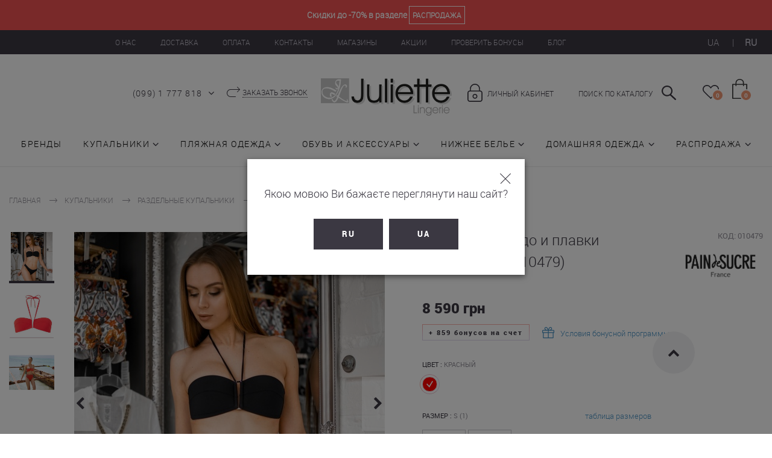

--- FILE ---
content_type: text/html; charset=UTF-8
request_url: https://juliette-sun.com.ua/razdelnye/kupalnik-bando-i-plavki-brazilianyi/
body_size: 13771
content:
<!DOCTYPE html>
<html lang="ru" prefix="og: http://ogp.me/ns#">
    <head>
            <title>PAIN DE SUCRE Купальник бандо и плавки бразилианы (010479) купить в Украине в интернет-магазине недорого. Цены, отзывы, описание – Juliette Lingerie</title>
<base href="https://juliette-sun.com.ua/">
<meta charset="utf-8">

<meta name="test" content="http://juliette-sun.com.ua/razdelnye/kupalnik-bando-i-plavki-brazilianyi/">
<meta content="IE=edge" http-equiv="X-UA-Compatible">
<meta name="viewport" content="width=device-width, initial-scale=1.0, maximum-scale=1.0, user-scalable=no">
<meta name="format-detection" content="telephone=no">
<meta name="viewport" content="width=device-width,initial-scale=1,shrink-to-fit=no">
<meta name="ajax-hash" content="925ae41126f6232d453593d1171fb16a">
<link href="/assets/img/favicon.ico" rel="shortcut icon">
<link href="/assets/css/styles.css" rel="stylesheet">
<link href="/assets/css/dev.css?4" rel="stylesheet">
    <link rel="alternate" href="https://juliette-sun.com.ua/razdelnye/kupalnik-bando-i-plavki-brazilianyi/" hreflang="ru-UA">
    <link rel="alternate" href="https://juliette-sun.com.ua/ua/razdelnye/kupalnik-bando-i-plavki-brazilianyi/" hreflang="uk-UA">
<meta name="description" content="">
<meta class="sf_keywords" name="keywords" content="">
<!-- OpenGraph -->
    
<meta property="og:title" content="PAIN DE SUCRE Купальник бандо и плавки бразилианы (010479) купить в Украине в интернет-магазине недорого. Цены, отзывы, описание – Juliette Lingerie"/>
<meta property="og:site_name" content="Juliette Lingerie">
<meta property="og:description" content=""/>
    <meta property="og:image" content="https://juliette-sun.com.ua/assets/img/og_logo.png"/>
<meta property="og:type" content="website"/>
<meta property="og:url" content= "http://juliette-sun.com.ua/razdelnye/kupalnik-bando-i-plavki-brazilianyi/" />
<meta property="og:locale" content="ru_UA" />
<!-- end OpenGraph -->
    <link rel="stylesheet" href="/assets/components/msfavorites/css/default.min.css?v=f301bf14" type="text/css" />

<meta name="msfavorites:version" content="3.0.5-beta">
<meta name="msfavorites:ctx" content="web">
<meta name="msfavorites:actionUrl" content="/assets/components/msfavorites/action.php">

<link rel="stylesheet" href="/assets/components/minishop2/css/web/default.css?v=4e5b4ba68f" type="text/css" />
<link rel="stylesheet" href="/assets/components/minishop2/css/web/lib/jquery.jgrowl.min.css" type="text/css" />
<script>miniShop2Config = {"close_all_message":"\u0437\u0430\u043a\u0440\u044b\u0442\u044c \u0432\u0441\u0435","cssUrl":"\/assets\/components\/minishop2\/css\/web\/","jsUrl":"\/assets\/components\/minishop2\/js\/web\/","actionUrl":"\/assets\/components\/minishop2\/action.php","ctx":"web","price_format":[0,"."," "],"price_format_no_zeros":true,"weight_format":[3,"."," "],"weight_format_no_zeros":true};</script>
<script>
            ! function(f, b, e, v, n, t, s) {
                if (f.fbq) return;
                n = f.fbq = function() {
                    n.callMethod ?
                        n.callMethod.apply(n, arguments) : n.queue.push(arguments)
                };
                if (!f._fbq) f._fbq = n;
                n.push = n;
                n.loaded = !0;
                n.version = "2.0";
                n.queue = [];
                t = b.createElement(e);
                t.async = !0;
                t.src = v;
                s = b.getElementsByTagName(e)[0];
                s.parentNode.insertBefore(t, s)
            }(window,
                document, "script", "https://connect.facebook.net/en_US/fbevents.js");
            fbq("init", "228701300963113"); // Insert your pixel ID here.
            fbq("track", "PageView");
        </script><noscript><img height="1" width="1" style="display:none"
        src="https://www.facebook.com/tr?id=228701300963113&ev=PageView&noscript=1"
        /></noscript>
<script data-skip-moving="true">
            !function(f,b,e,v,n,t,s)
            {if(f.fbq)return;n=f.fbq=function(){n.callMethod?
            n.callMethod.apply(n,arguments):n.queue.push(arguments)};
            if(!f._fbq)f._fbq=n;n.push=n;n.loaded=!0;n.version="2.0";
            n.queue=[];t=b.createElement(e);t.async=!0;
            t.src=v;s=b.getElementsByTagName(e)[0];
            s.parentNode.insertBefore(t,s)}(window, document,"script",
            "https://connect.facebook.net/en_US/fbevents.js");
            fbq("init", "268249108383857");
            fbq("track", "PageView");
        </script>
        <noscript><img height="1" width="1" style="display:none"
            src="https://www.facebook.com/tr?id=268249108383857&ev=PageView&noscript=1"/></noscript>
<script async src="https://www.googletagmanager.com/gtag/js?id=G-P1VR9FD1SJ"></script>
<script>
            window.dataLayer = window.dataLayer || [];
          function gtag(){dataLayer.push(arguments);}
          gtag("js", new Date());
          gtag("config", "UA-98108529-1"); 
          gtag("config", "G-P1VR9FD1SJ"/*, { "debug_mode":true }*/);
        </script>
<link rel="stylesheet" href="/assets/components/msoptionsprice/css/web/default.css?v=2385a7bc" type="text/css" />
<script type="text/javascript">msOptionsPriceConfig={"assetsBaseUrl":"\/assets\/","assetsUrl":"\/assets\/components\/msoptionsprice\/","actionUrl":"\/assets\/components\/msoptionsprice\/action.php","allow_zero_cost":false,"allow_zero_old_cost":true,"allow_zero_mass":true,"allow_zero_article":false,"allow_zero_count":true,"allow_remains":false,"miniShop2":{"version":"3.0.6-pl"},"ctx":"web","version":"2.5.22-beta"};</script>
<link rel="stylesheet" href="/assets/components/pdotools/css/pdopage.min.css" type="text/css" />
<script type="text/javascript">pdoPage = {callbacks: {}, keys: {}, configs: {}};</script>
</head>
    <body>
              <div class="header-top-banner" style="background-color:#f05151;">
            <span class="header-top-banner-text">
            Скидки до -70% в разделе            <a style="border: 1px solid;padding: 5px;" href="/saleproducts/"
               class="header-top-banner-link">
                    РАСПРОДАЖА            </a>
            </span>
      </div>
        <header id="header" class="header header-divider">
            <div class="header-mobile">
    <div class="menu-trigger" id="menu-trigger">
        <div class="lines"></div>
        <div class="lines"></div>
        <div class="lines"></div>
        <div class="lines"></div>
    </div>
</div>
<div class="header-box-wrap">
    <div class="header-box">
        <div class="header-top">
            <ul class="languages">
                <li class="main-nav-list__item">
    
    <a href="https://juliette-sun.com.ua/ua/razdelnye/kupalnik-bando-i-plavki-brazilianyi/">UA</a>
    
</li>
<li class="main-nav-list__item"><span>|</span></li><li class="main-nav-list__item">
    <span class="active">RU</span>
</li>
            </ul>
            <nav id="main-nav" style=" max-width: 1405px; margin-left: auto; margin-right: auto; " class="main-nav">
            <ul class="main-nav-list"><li class="main-nav-list__item"><a href="o-nas/">О нас</a></li>
<li class="main-nav-list__item"><a href="dostavka/">Доставка</a></li>
<li class="main-nav-list__item"><a href="oplata/">Оплата</a></li>
<li class="main-nav-list__item"><a href="kontakty/">Контакты</a></li>
<li class="main-nav-list__item"><a href="magaziny/">Магазины</a></li>
<li class="main-nav-list__item"><a href="sales/">Акции</a></li>
<li class="main-nav-list__item"><a href="personal/check-bonus/">Проверить бонусы</a></li>
<li class="main-nav-list__item"><a href="blog/">Блог</a></li></ul>            </nav>

            <div class="soc-mob-menu">
                <ul class="social-list">
                    <li class="social-list__item"><a href="https://www.instagram.com/juliette_lingerie/"
                                                     class="social-list__icon social-list__icon--inst"
                                                     target="_blank"></a></li>
                    <li class="social-list__item"><a href="https://www.facebook.com/JulietteLiNGERlE/"
                                                     class="social-list__icon social-list__icon--fb"
                                                     target="_blank"></a></li>
                </ul>
            </div>
        </div>
        <div class="header-mid">
            <div class="header-mid-col header-mid-col--left">













































                <div class="tel-box">
    <ul class="tel-list">
        <li>
            <a class="header-tel" href="tel:0991777818">(099) 1 777 818</a>
        </li>
        <li>
            <a class="header-tel" href="tel:0731777818">(073) 1 777 818</a>
        </li>
        <li>
            <a class="header-tel" href="tel:0681777818">(068) 1 777 818</a>
        </li>
    </ul>
    <button id="tel-list-toggle" class="tel-list-toggle">
        <i class="fa fa-angle-down" aria-hidden="true"></i>
    </button>
    <br>
    <a href="#" class="header-call-trigger" data-openmodals="modal=callback&context=web">
        <span>Заказать звонок</span>
    </a>
</div>
            </div>

            <div class="header-mid-col header-mid-col--mid">
                
                    <strong class="logo" id="header-logo">
                        <a href="https://juliette-sun.com.ua/" class="logo__link" title="Интернет магазин «Juliette»">
                            <img src="/assets/img/logo.png" class="logo__img" alt="Интернет-магазин купальников и пляжной одежды">
                        </a>
                    </strong>

                            </div>

            <div class="header-mid-col header-mid-col--right">

                <div class="search-box" id="search-box-header">
                    <span id="search-form-trigger" class="search-form-trigger">
                      <span>Поиск по каталогу</span>
                    </span>
                    <form action="search/" id="header-search-form" class="header-search-form">
                        <div class="input-row">
                            <input
                                   type="text"
                                   name="query"
                                   value=""
                                   class="header-search-form__input"
                                   placeholder="Поиск"
                                   autocomplete="off"
                            >
                            <input type="submit" class="header-search-form__btn" value="Поиск">
                        </div>
                    </form>
                </div>

                <div class="personal-menu-box">
            <a
                href="auth/"
                class="personal-menu-trigger"
                id="personal-menu-trigger"
        >
            Личный кабинет
        </a>
    
    <ul class="personal-menu">
    <li class="personal-menu-user">
        <a href="personal/" ></a>
    </li>
    <li class="personal-menu__item"><a href="personal/profile/">Личные данные</a></li>
<li class="personal-menu__item"><a href="personal/orders/">Мои заказы</a></li>
<li class="personal-menu__item"><a href="personal/rassyilki/">Рассылки</a></li>    <li class="personal-menu__item">
        <a href="/?action=auth/logout">Выйти</a>
    </li>
</ul>
    <a href="personal/check-bonus/" style="margin-left: 33px;" class="personal-menu-bonus-link">
        Проверить бонусы    </a>
</div>
                <div class="like-block" id="header-like-block">
                                        <noindex>
                        <a href="personal/favorite/" class="header-like-link msfavorites" rel="nofollow">
                            <span class="link-counter msfavorites-total">0</span>
                        </a>
                    </noindex>
                                            <a href="cart/" id="header-cart-link" class="header-cart-link">
  <span id="msMiniCart">
    <span class="link-counter">0</span>
  </span>
</a>                                    </div>


            </div>
        </div>

        <div class="header-bottom"><ul class="catalog-menu"><li class="catalog-menu__item  ">
    <a href="brands/" class="catalog-menu__item-link">Бренды</a>
    </li>
<li class="catalog-menu__item  with-sub">
    <a href="kupalniki/" class="catalog-menu__item-link">Купальники</a>
            <div class="second-level second-level--swimwear">
<div class="col col--list ">
    <div class="col-title">
                    <a class="no_click_mob_js" href="tselnye/">Цельные</a>
            </div>
    <ul class="subcategoty-list ">
                    <li class="subcategoty-list__item subcategoty-list__item--preview all_mob">
                <a href="tselnye/">
                    <span class="item-title">Все</span>
                </a>
            </li>
                <li class="subcategoty-list__item subcategoty-list__item--preview">
                                            <a href="/tselnye/classic/">
                                                <span class="catalog-icon classic-icon"></span>
                                                <span class="item-title">Классические</span>
                                            </a>
                                        </li>
<li class="subcategoty-list__item subcategoty-list__item--preview">
                                            <a href="/tselnye/monokini/">
                                                <span class="catalog-icon monocini-icon"></span>
                                                <span class="item-title">Монокини</span>
                                            </a>
                                        </li>
<li class="subcategoty-list__item subcategoty-list__item--preview">
                                            <a href="/tselnye/correct/">
                                                <span class="catalog-icon correct-icon"></span>
                                                <span class="item-title">КОРРЕКТИРУЮЩИЕ МОДЕЛИ</span>
                                            </a>
                                        </li>
<li class="subcategoty-list__item subcategoty-list__item--preview">
                                            <a href="/tselnye/tankini/">
                                                <span class="catalog-icon tankini-icon"></span>
                                                <span class="item-title">ТАНКИНИ</span>
                                            </a>
                                        </li>
<li class="subcategoty-list__item subcategoty-list__item--preview">
                                            <a href="/tselnye/trikini/">
                                                <span class="catalog-icon trikini-icon"></span>
                                                <span class="item-title">Трикини</span>
                                            </a>
                                        </li>        
                    <li class="divider"></li>
                            <li class="added-list__item">
                    <a href="/newproducts/"> новинки </a>
                </li>
                                        <li class="added-list__item">
                    <a href="/saleproducts/kupalniki/"> распродажа </a>
                </li>
                    
        
    </ul>
</div>

<div class="col col--list ">
    <div class="col-title">
                    <a class="no_click_mob_js" href="razdelnye/">Раздельные</a>
            </div>
    <ul class="subcategoty-list ">
                    <li class="subcategoty-list__item subcategoty-list__item--preview all_mob">
                <a href="razdelnye/">
                    <span class="item-title">Все</span>
                </a>
            </li>
                <li class="subcategoty-list__item subcategoty-list__item--preview">
                                            <a href="/razdelnye/bando/">
                                                <span class="catalog-icon bando-icon"></span>
                                                <span class="item-title">Бандо</span>
                                            </a>
                                        </li>
<li class="subcategoty-list__item subcategoty-list__item--preview">
                                            <a href="/razdelnye/treugolniki/">
                                                <span class="catalog-icon triangle-icon"></span>
                                                <span class="item-title">Треугольники</span>
                                            </a>
                                        </li>
<li class="subcategoty-list__item subcategoty-list__item--preview">
                                            <a href="/razdelnye/na-kostochkah/">
                                                <span class="catalog-icon bones-icon"></span>
                                                <span class="item-title">На косточках</span>
                                            </a>
                                        </li>
<li class="subcategoty-list__item subcategoty-list__item--preview">
                                            <a href="/razdelnye/pushup/">
                                                <span class="catalog-icon pushup-icon"></span>
                                                <span class="item-title">Push-up</span>
                                            </a>
                                        </li>
<li class="subcategoty-list__item subcategoty-list__item--preview">
                                            <a href="/razdelnye/plotnaya-chashka/">
                                                <span class="catalog-icon strong-leaf-icon"></span>
                                                <span class="item-title">Плотная чашка</span>
                                            </a>
                                        </li>
<li class="subcategoty-list__item subcategoty-list__item--preview">
                                            <a href="/razdelnye/top/">
                                                <span class="catalog-icon top-icon"></span>
                                                <span class="item-title">топ</span>
                                            </a>
                                        </li>        
        
        
    </ul>
</div>

<div class="col col--list ">
    <div class="col-title">
            </div>
    <ul class="subcategoty-list ">
                <li class="subcategoty-list__item subcategoty-list__item--preview">
                                            <a href="razdelnye/slip/">
                                                <span class="catalog-icon slips-icon"></span>
                                                <span class="item-title">Слипы</span>
                                            </a>
                                        </li>
<li class="subcategoty-list__item subcategoty-list__item--preview">
                                            <a href="/razdelnye/vysokie-slipy/">
                                                <span class="catalog-icon height-slips-icon"></span>
                                                <span class="item-title">Высокие слипы</span>
                                            </a>
                                        </li>
<li class="subcategoty-list__item subcategoty-list__item--preview">
                                            <a href="/razdelnye/braziliana/">
                                                <span class="catalog-icon braziliana-icon"></span>
                                                <span class="item-title">Бразилиана</span>
                                            </a>
                                        </li>
<li class="subcategoty-list__item subcategoty-list__item--preview">
                                            <a href="/razdelnye/shortiki/">
                                                <span class="catalog-icon shorts-icon"></span>
                                                <span class="item-title">Шортики</span>
                                            </a>
                                        </li>
<li class="subcategoty-list__item subcategoty-list__item--preview">
                                            <a href="/razdelnye/bikini/">
                                                <span class="catalog-icon bikini-icon"></span>
                                                <span class="item-title">Бикини</span>
                                            </a>
                                        </li>        
        
        
    </ul>
</div>

<div class="col col--list hide-on-mobile">
    <div class="col-title">
                    <a class="no_click_mob_js" href="kupalniki/">Бренды</a>
            </div>
    <ul class="subcategoty-list ">
                    <li class="subcategoty-list__item subcategoty-list__item--preview all_mob">
                <a href="kupalniki/">
                    <span class="item-title">Все</span>
                </a>
            </li>
                <li class="subcategoty-list__item subcategoty-list__item--preview">
                                            <a href="/kupalniki/seafolly/">
                                                <span class="catalog-icon "></span>
                                                <span class="item-title">Seafolly</span>
                                            </a>
                                        </li>
<li class="subcategoty-list__item subcategoty-list__item--preview">
                                            <a href="/kupalniki/luli-fama/">
                                                <span class="catalog-icon "></span>
                                                <span class="item-title">Luli Fama</span>
                                            </a>
                                        </li>
<li class="subcategoty-list__item subcategoty-list__item--preview">
                                            <a href="/kupalniki/toccata/">
                                                <span class="catalog-icon "></span>
                                                <span class="item-title">Toccata</span>
                                            </a>
                                        </li>        
        
                    <li class="subcategoty-list__item all-category-link">
                <a href="kupalniki/">Все бренды</a>
            </li>
        
    </ul>
</div>

<div class="col col--list hide-on-mobile">
    <div class="col-title">
                    <a class="no_click_mob_js" href="kupalniki/">По размеру</a>
            </div>
    <ul class="subcategoty-list ">
                    <li class="subcategoty-list__item subcategoty-list__item--preview all_mob">
                <a href="kupalniki/">
                    <span class="item-title">Все</span>
                </a>
            </li>
                <li class="subcategoty-list__item subcategoty-list__item--preview">
                                            <a href="kupalniki/s/">
                                                <span class="catalog-icon "></span>
                                                <span class="item-title">S</span>
                                            </a>
                                        </li>
<li class="subcategoty-list__item subcategoty-list__item--preview">
                                            <a href="kupalniki/m/">
                                                <span class="catalog-icon "></span>
                                                <span class="item-title">M</span>
                                            </a>
                                        </li>
<li class="subcategoty-list__item subcategoty-list__item--preview">
                                            <a href="kupalniki/l/">
                                                <span class="catalog-icon "></span>
                                                <span class="item-title">L</span>
                                            </a>
                                        </li>        
        
                    <li class="subcategoty-list__item all-category-link">
                <a href="kupalniki/">Все размеры</a>
            </li>
        
    </ul>
</div></div>    </li>
<li class="catalog-menu__item  with-sub">
    <a href="plyazhnaya-odezhda/" class="catalog-menu__item-link">Пляжная одежда</a>
            <div class="second-level second-level--beach">
        
    <div class="col col--list ">
                <ul class="subcategoty-list ">
            <li class="subcategoty-list__item"><a href="tunika/">Туника</a></li>
<li class="subcategoty-list__item"><a href="shorty/">Шорты</a></li>
<li class="subcategoty-list__item"><a href="kostyum/">Костюм</a></li>
<li class="subcategoty-list__item"><a href="plate/">Платье</a></li>
<li class="subcategoty-list__item"><a href="kombinezon/">Комбинезон</a></li>
<li class="subcategoty-list__item"><a href="kurtka/">Куртка</a></li>
<li class="subcategoty-list__item"><a href="top/">Топ</a></li>
            
                    </ul>

    </div>


        
    <div class="col col--list ">
                <ul class="subcategoty-list ">
            <li class="subcategoty-list__item"><a href="yubka/">Юбка</a></li>
<li class="subcategoty-list__item"><a href="bryuki/">Брюки</a></li>
<li class="subcategoty-list__item"><a href="pareo/">Парео</a></li>
<li class="subcategoty-list__item"><a href="futbolka/">Футболка</a></li>
<li class="subcategoty-list__item"><a href="rybashka/">Рубашка</a></li>
                            <li class="divider"></li>
                                    <li class="added-list__item">
                        <a href="/newproducts/plyazhnaya-odezhda/">новинки</a>
                    </li>
                                                    <li class="added-list__item">
                        <a href="/saleproducts/plyazhnaya-odezhda/"> распродажа </a>
                    </li>
                            
                            <li class="subcategoty-list__item all-category-link">
                    <a href="plyazhnaya-odezhda/">Вся пляжная одежда</a>
                </li>
                    </ul>

    </div>


        
    <div class="col col--list hide-on-mobile">
                    <div class="col-title">
                <a class="no_click_mob_js" href="plyazhnaya-odezhda/">Бренды</a>
            </div>
                <ul class="subcategoty-list ">
            <li class="subcategoty-list__item"><a href="/plyazhnaya-odezhda/seafolly/">Seafolly</a></li>
<li class="subcategoty-list__item"><a href="/ua/plyazhnaya-odezhda/jets/">Jets</a></li>
<li class="subcategoty-list__item"><a href="/plyazhnaya-odezhda/maaji/">Maaji</a></li>
            
                            <li class="subcategoty-list__item all-category-link">
                    <a href="plyazhnaya-odezhda/">Все бренды</a>
                </li>
                    </ul>

    </div>


    <div class="col col--banner">
        <a href="plyazhnaya-odezhda/" class="menu-banner-wrap">
            <img src="assets/img/how_to_wear_tunics_26.jpg" alt="" class="menu-banner-img">
        </a>
    </div>


        
    <div class="col col--list ">
                <ul class="subcategoty-list ">
            
            
                    </ul>

    </div>
</div>    </li>
<li class="catalog-menu__item  with-sub">
    <a href="obuv-i-aksessuary/" class="catalog-menu__item-link">Обувь и аксессуары</a>
            <div class="second-level second-level--shoes">
        
    <div class="col col--list ">
                    <div class="col-title">
                <a class="no_click_mob_js" href="obuv/">Обувь</a>
            </div>
                <ul class="subcategoty-list ">
            <li class="subcategoty-list__item"><a href="krossovki/">Кроссовки</a></li>
<li class="subcategoty-list__item"><a href="snikersy/">Сникерсы</a></li>
<li class="subcategoty-list__item"><a href="sandalii/">Сандалии</a></li>
<li class="subcategoty-list__item"><a href="slantsy/">Сланцы</a></li>
<li class="subcategoty-list__item"><a href="espadrili/">Эспадрильи</a></li>
                            <li class="divider"></li>
                                    <li class="added-list__item">
                        <a href="/newproducts/obuv-i-aksessuary/">новинки</a>
                    </li>
                                                    <li class="added-list__item">
                        <a href="saleproducts/obuv-i-aksessuaryi/"> распродажа </a>
                    </li>
                            
                    </ul>

    </div>


        
    <div class="col col--list ">
                    <div class="col-title">
                <a class="no_click_mob_js" href="aksessuaryi/">Аксессуары</a>
            </div>
                <ul class="subcategoty-list ">
            <li class="subcategoty-list__item"><a href="sumka/">Сумка</a></li>
<li class="subcategoty-list__item"><a href="shlyapa/">Шляпа</a></li>
            
                    </ul>

    </div>


        
    <div class="col col--list hide-on-mobile">
                    <div class="col-title">
                <a class="no_click_mob_js" href="obuv-i-aksessuary/">Бренды</a>
            </div>
                <ul class="subcategoty-list ">
            <li class="subcategoty-list__item"><a href="/obuv-i-aksessuary/seafolly/">Seafolly</a></li>
<li class="subcategoty-list__item"><a href="/obuv-i-aksessuary/colors-of-california/">Colors of California</a></li>
<li class="subcategoty-list__item"><a href="/obuv-i-aksessuary/pho/">PHO</a></li>
            
                            <li class="subcategoty-list__item all-category-link">
                    <a href="obuv-i-aksessuary/">Все бренды</a>
                </li>
                    </ul>

    </div>


    <div class="col col--banner">
        <a href="obuv-i-aksessuary/" class="menu-banner-wrap">
            <img src="assets/img/mara_hoffman_electric_casino_printed_beach_bag_product_6_6929145_037627244_large_flex.jpeg" alt="" class="menu-banner-img">
        </a>
    </div>
</div>    </li>
<li class="catalog-menu__item  with-sub">
    <a href="nizhnee-bele/" class="catalog-menu__item-link">Нижнее белье</a>
            <div class="second-level second-level--bele">
<div class="col col--list ">
    <div class="col-title">
                    <a class="no_click_mob_js" href="byustgaltery/">Бюстгальтеры</a>
            </div>
    <ul class="subcategoty-list ">
                    <li class="subcategoty-list__item subcategoty-list__item--preview all_mob">
                <a href="byustgaltery/">
                    <span class="item-title">Все</span>
                </a>
            </li>
                <li class="subcategoty-list__item subcategoty-list__item--preview">
                                            <a href="byustgaltery/pushup/">
                                                <span class="catalog-icon pushup-icon"></span>
                                                <span class="item-title">Push-up</span>
                                            </a>
                                        </li>
<li class="subcategoty-list__item subcategoty-list__item--preview">
                                            <a href="byustgaltery/na-kostochkah/">
                                                <span class="catalog-icon bones-icon"></span>
                                                <span class="item-title">На косточках</span>
                                            </a>
                                        </li>
<li class="subcategoty-list__item subcategoty-list__item--preview">
                                            <a href="byustgaltery/strong/">
                                                <span class="catalog-icon strong-leaf-icon"></span>
                                                <span class="item-title">Плотная чашка</span>
                                            </a>
                                        </li>
<li class="subcategoty-list__item subcategoty-list__item--preview">
                                            <a href="byustgaltery/semnaya-bretel/">
                                                <span class="catalog-icon semnaya-bretel-icon"></span>
                                                <span class="item-title">Съёмная бретель</span>
                                            </a>
                                        </li>
<li class="subcategoty-list__item subcategoty-list__item--preview">
                                            <a href="byustgaltery/treugolniki/">
                                                <span class="catalog-icon triangle-icon"></span>
                                                <span class="item-title">Треугольники</span>
                                            </a>
                                        </li>        
                    <li class="divider"></li>
                            <li class="added-list__item">
                    <a href="/newproducts/nizhnee-bele/"> новинки </a>
                </li>
                                        <li class="added-list__item">
                    <a href="/saleproducts/nizhnee-bele/"> распродажа </a>
                </li>
                    
        
    </ul>
</div>

<div class="col col--list ">
    <div class="col-title">
                    <a class="no_click_mob_js" href="trusy/">Трусы</a>
            </div>
    <ul class="subcategoty-list ">
                    <li class="subcategoty-list__item subcategoty-list__item--preview all_mob">
                <a href="trusy/">
                    <span class="item-title">Все</span>
                </a>
            </li>
                <li class="subcategoty-list__item subcategoty-list__item--preview">
                                            <a href="trusy/stringi/">
                                                <span class="catalog-icon stringi-icon"></span>
                                                <span class="item-title">Стринги</span>
                                            </a>
                                        </li>
<li class="subcategoty-list__item subcategoty-list__item--preview">
                                            <a href="trusy/braziliana/">
                                                <span class="catalog-icon braziliana-icon"></span>
                                                <span class="item-title">Бразильяна</span>
                                            </a>
                                        </li>
<li class="subcategoty-list__item subcategoty-list__item--preview">
                                            <a href="trusy/vysokie-slipy/">
                                                <span class="catalog-icon height-slips-icon"></span>
                                                <span class="item-title">Высокие слипы</span>
                                            </a>
                                        </li>
<li class="subcategoty-list__item subcategoty-list__item--preview">
                                            <a href="trusy/slip/">
                                                <span class="catalog-icon slips-icon"></span>
                                                <span class="item-title">Слипы</span>
                                            </a>
                                        </li>
<li class="subcategoty-list__item subcategoty-list__item--preview">
                                            <a href="trusy/shortiki/">
                                                <span class="catalog-icon shorts-icon"></span>
                                                <span class="item-title">Шортики</span>
                                            </a>
                                        </li>        
        
        
    </ul>
</div>

<div class="col col--list ">
    <div class="col-title">
                    <a class="no_click_mob_js" href="bodi/">Боди</a>
            </div>
    <ul class="subcategoty-list ">
                    <li class="subcategoty-list__item subcategoty-list__item--preview all_mob">
                <a href="bodi/">
                    <span class="item-title">Все</span>
                </a>
            </li>
                        
        
        
    </ul>
</div>

<div class="col col--list ">
    <div class="col-title">
                    <a class="no_click_mob_js" href="accessories/">Аксессуары</a>
            </div>
    <ul class="subcategoty-list ">
                    <li class="subcategoty-list__item subcategoty-list__item--preview all_mob">
                <a href="accessories/">
                    <span class="item-title">Все</span>
                </a>
            </li>
                        
        
        
    </ul>
</div>

<div class="col col--list hide-on-mobile">
    <div class="col-title">
                    <a class="no_click_mob_js" href="nizhnee-bele/">Бренды</a>
            </div>
    <ul class="subcategoty-list ">
                    <li class="subcategoty-list__item subcategoty-list__item--preview all_mob">
                <a href="nizhnee-bele/">
                    <span class="item-title">Все</span>
                </a>
            </li>
                <li class="subcategoty-list__item subcategoty-list__item--preview">
                                            <a href="/nizhnee-bele/pleasure-state/">
                                                <span class="catalog-icon "></span>
                                                <span class="item-title">Pleasure State</span>
                                            </a>
                                        </li>
<li class="subcategoty-list__item subcategoty-list__item--preview">
                                            <a href="/nizhnee-bele/luna/">
                                                <span class="catalog-icon "></span>
                                                <span class="item-title">Luna</span>
                                            </a>
                                        </li>
<li class="subcategoty-list__item subcategoty-list__item--preview">
                                            <a href="/nizhnee-bele/emporio-armani/">
                                                <span class="catalog-icon "></span>
                                                <span class="item-title">Emporio Armani</span>
                                            </a>
                                        </li>        
        
                    <li class="subcategoty-list__item all-category-link">
                <a href="nizhnee-bele/">Все бренды</a>
            </li>
        
    </ul>
</div>

<div class="col col--list hide-on-mobile">
    <div class="col-title">
                    <a class="no_click_mob_js" href="nizhnee-bele/">По размеру</a>
            </div>
    <ul class="subcategoty-list ">
                    <li class="subcategoty-list__item subcategoty-list__item--preview all_mob">
                <a href="nizhnee-bele/">
                    <span class="item-title">Все</span>
                </a>
            </li>
                <li class="subcategoty-list__item subcategoty-list__item--preview">
                                            <a href="nizhnee-bele/s/">
                                                <span class="catalog-icon "></span>
                                                <span class="item-title">S</span>
                                            </a>
                                        </li>
<li class="subcategoty-list__item subcategoty-list__item--preview">
                                            <a href="nizhnee-bele/m/">
                                                <span class="catalog-icon "></span>
                                                <span class="item-title">M</span>
                                            </a>
                                        </li>
<li class="subcategoty-list__item subcategoty-list__item--preview">
                                            <a href="nizhnee-bele/l/">
                                                <span class="catalog-icon "></span>
                                                <span class="item-title">L</span>
                                            </a>
                                        </li>        
        
                    <li class="subcategoty-list__item all-category-link">
                <a href="nizhnee-bele/">Все размеры</a>
            </li>
        
    </ul>
</div></div>    </li>
<li class="catalog-menu__item  with-sub">
    <a href="home-clothes/" class="catalog-menu__item-link">Домашняя одежда</a>
            <div class="second-level second-level--bele">
<div class="col col--list ">
    <div class="col-title">
                    <a class="no_click_mob_js" href="robes/">Халаты</a>
            </div>
    <ul class="subcategoty-list ">
                    <li class="subcategoty-list__item subcategoty-list__item--preview all_mob">
                <a href="robes/">
                    <span class="item-title">Все</span>
                </a>
            </li>
                        
        
        
    </ul>
</div></div>    </li>
<li class="catalog-menu__item catalog-menu__item--sale with-sub">
    <a href="saleproducts/" class="catalog-menu__item-link">Распродажа</a>
            <div class="second-level second-level--sale">
    <div class="col col--list ">
        <ul class="subcategoty-list"><li class="subcategoty-list__item"><a href="/saleproducts/kupalnyki/"><span class="sale-icon">% </span>Купальники</a></li>
<li class="subcategoty-list__item"><a href="/saleproducts/plyazhnay-odezhda/"><span class="sale-icon">% </span>Пляжная одежда</a></li>
<li class="subcategoty-list__item"><a href="/saleproducts/obuv-i-aksessuaryi/"><span class="sale-icon">% </span>Обувь и аксессуары</a></li>
<li class="subcategoty-list__item"><a href="/saleproducts/nizhnee-belle/"><span class="sale-icon">% </span>Нижнее белье</a></li>
<li class="subcategoty-list__item"><a href="/saleproducts/"><span class="sale-icon">% </span>Все распродажи</a></li></ul>
    </div>
</div>    </li></ul></div>
    </div>
</div>
<div id="msCartPopup">
    <a href="cart/" id="header-cart-link" class="header-cart-link ">
        <span id=""></span>
    </a>

    <div class="cart-drop" id="cart-drop" data-role="basket-item-list">
        <div class="cart-drop__top">
            <div class="cart-drop-title">Корзина</div>
            <a href="cart/" class="to-cart-link">перейти в корзину</a>
        </div>
        <div class="cart-drop__body">
                    </div>
        <div class="cart-resume-block">
            <div class="cart-resume__row cart-resume__row--coast">
                <div class="col-left">Стоимость</div>
                <div class="col-right"><span class="ms2_total_sum"></span> грн</div>
            </div>
            <div class="cart-resume__row cart-resume__row--resume">
                <div class="col-left">Итого</div>
                <div class="col-right"><span class="ms2_total_cost"></span> грн</div>
            </div>
            <div class="cart-resume__row">
                <a href="checkout/" class="btn make-order-btn">оформить заказ</a>
            </div>
        </div>
    </div>

</div>        </header>
        <main class="main" id="main">
            
        <script>
        dataLayer.push({ ecommerce: null });
        dataLayer.push({
            event: 'view_item',
            ecommerce: {
                items: [{
                    item_name: 'Купальник бандо и плавки бразилианы',
                    item_id: '1316',
                    item_brand: 'PAIN DE SUCRE',
                    price: 8590.00,
                    item_category: 'Купальники',item_category2: 'Раздельные купальники','item_category3': 'Купальник бандо и плавки бразилианы',
                }]
            }
        });

        gtag('event', 'view_item', {
            'items': [{
                item_name: 'Купальник бандо и плавки бразилианы',
                item_id: '1316',
                item_brand: 'PAIN DE SUCRE',
                price: 8590.00,
                item_category: 'Купальники',item_category2: 'Раздельные купальники','item_category3': 'Купальник бандо и плавки бразилианы',
            }]
        });

    </script>
            <div class="page-title-box page-title-box--simple">
        <ul class="breadcrumb"><li class="breadcrumb-item" id="bx_breadcrumb_0" itemscope="" itemtype="http://data-vocabulary.org/Breadcrumb">
    <meta itemprop="title" content="Магазин Juliette-Sun">
    <a class="breadcrumb-item__link" href="/" title="Магазин Juliette-Sun" itemprop="url">Главная</a>
</li>
<li class="breadcrumb-item" id="bx_breadcrumb_0" itemscope="" itemtype="http://data-vocabulary.org/Breadcrumb">
    <meta itemprop="title" content="Магазин Juliette-Sun">
    <a class="breadcrumb-item__link" href="kupalniki/" title="Магазин Juliette-Sun" itemprop="url">Купальники</a>
</li>
<li class="breadcrumb-item" id="bx_breadcrumb_0" itemscope="" itemtype="http://data-vocabulary.org/Breadcrumb">
    <meta itemprop="title" content="Магазин Juliette-Sun">
    <a class="breadcrumb-item__link" href="razdelnye/" title="Магазин Juliette-Sun" itemprop="url">Раздельные купальники</a>
</li>
<li class="breadcrumb-item"><span class="breadcrumb-item__link">Купальник бандо и плавки бразилианы</span></li></ul>    </div>
    <div class="product-card">
        <div id="msGallery" class="product-images">
    <div class="product-images-holder">
                    <div class="product-images-thumb">
                <div class="owl-thumbs" data-slider-id="1">
                                                                                                <div class="owl-thumb-item" style="background-image: url('/assets/images/products/1316/detail/kup-rozd-bando-pds-1-chernyy.webp')"></div>
                                                                                                                        <div class="owl-thumb-item" style="background-image: url('/assets/images/products/1316/detail/snimok.webp')"></div>
                                                                                                                        <div class="owl-thumb-item" style="background-image: url('/assets/images/products/1316/detail/paindesucre-2020-33-lya-angie.webp')"></div>
                                            
                </div>
            </div>
            <div class="product-images-main">
                <div class="product-images-carousel owl-carousel " id="card-photo-slider" data-slider-id="1">
                                                                                                <div class="product-images__wrap">
                                <div class="big-image-wrap" data-rid="1316" data-iid="36916">
                                    <img data-src="/assets/images/products/1316/kup-rozd-bando-pds-1-chernyy.jpg" alt="" class="owl-lazy big-image" width="560" height="644"/>
                                    <img src="/assets/images/products/1316/detail/kup-rozd-bando-pds-1-chernyy.webp" alt="" class="small-image">
                                </div>
                            </div>
                                                                                                                        <div class="product-images__wrap">
                                <div class="big-image-wrap" data-rid="1316" data-iid="36922">
                                    <img data-src="/assets/images/products/1316/snimok.jpg" alt="" class="owl-lazy big-image" width="560" height="644"/>
                                    <img src="/assets/images/products/1316/detail/snimok.webp" alt="" class="small-image">
                                </div>
                            </div>
                                                                                                                        <div class="product-images__wrap">
                                <div class="big-image-wrap" data-rid="1316" data-iid="36928">
                                    <img data-src="/assets/images/products/1316/paindesucre-2020-33-lya-angie.png" alt="" class="owl-lazy big-image" width="560" height="644"/>
                                    <img src="/assets/images/products/1316/detail/paindesucre-2020-33-lya-angie.webp" alt="" class="small-image">
                                </div>
                            </div>
                                            
                </div>
                <span
                    class="item-like msfavorites"
                    data-click
                    data-data-list="default"
                    data-data-type="resource"
                    data-data-key="1316"
                ></span>
            </div>
            </div>
</div>        <div class="product-info">
            <div class="product-info__top">
                <h1 class="product-info-title">Купальник бандо и плавки бразилианы (010479)</h1>
                <div class="product-info-box">
                    <div class="product-info-art">Код: 010479</div>
                    <div class="product-info-brand">
                        
                        <a href="brands/pain-de-sucre/">
                            <img alt="PAIN DE SUCRE" src="/assets/images/brands/43/14.png"/>
                        </a>
                    </div>
                </div>
            </div>

                                            
                
                
                <form class="product-info__body ms2_form msoptionsprice-product " method="post">
                    <input type="hidden" name="id" value="1316"/>
                    <input type="hidden" name="name" value="Купальник бандо и плавки бразилианы"/>
                    <input type="hidden" name="price" value="8590.00"/>
                    <input type="hidden" name="crumbs" value="item_category: 'Купальники',item_category2: 'Раздельные купальники','item_category3': 'Купальник бандо и плавки бразилианы'"/>
                    <input type="hidden" name="count" value="1"/>

                    <div class="product-info-price-box item_price">
                        <div
                            class="product-info-price product-info-price--old item_old_price"
                                                            style="display: none"
                                                    >
                            <span class="msoptionsprice-old-cost">0</span> грн                        </div>
                        <div class="product-info-price">
                            <span class="msoptionsprice-cost msoptionsprice-1316">8 590</span> грн                        </div>
                        <div class="product-bonus-box">
                                                                                    <div class="product-bonus">+ <span>859</span> бонусов на счет</div>
                            <div class="product-bonus-inf">
                                <a class="ic-gift-inf"
                                   data-openmodals="modal=bonus&context=web"
                                   data-toggle="modal"
                                   href="javascript:void(0)"
                                >
                                    <span>Условия бонусной программы</span>
                                </a>
                            </div>
                        </div>
                    </div>

                    
                            <div class="item_detail_scu prod-parameters-box prod-parameters-box--color">
            <div class="prod-parameters">Цвет :
                <span id="option_name_fullcolors" class="prod-parameters-value">
                    красный                </span>
            </div>
            <div class="prod-parameters-variants">
                <div
                                                class="scu"
                >
                    <ul>
                        
                                                                                                                    <li
                                    class="prod-checkbox input-parent active"
                                    style="background-image: url('/assets/images/productfullcolors/81/krasnyy.png')"
                            >
                                <label
                                        for="fullcolors-81"
                                        style="display: block; height: 100%;"

                                >
                                    <input
                                            checked
                                            
                                            id="fullcolors-81"
                                            class="radio js-mod-color"
                                            type="radio"
                                            value='81'
                                            name="options[fullcolors]"
                                            title="красный"
                                            data-option-name="fullcolors"
                                    />
                                </label>
                            </li>
                                            </ul>
                </div>
            </div>
        </div>
        
        
                
        

        <div class="item_detail_scu prod-parameters-box prod-parameters-box--size ">
            <div class="prod-parameters">Размер :
                <span id="option_name_sizes" class="prod-parameters-value">
                    S (1)                </span>

                                                    <a class="table-size-link" data-openmodals="modal=sizechart&type=kupalniki&context=web">
                        таблица размеров                    </a>
                            </div>
            <div class="prod-parameters-variants">
                <div
                                                    data-constraints="[&quot;fullcolors&quot;]"
                                                class="scu"
                >
                    <ul>
                                                                                <!--prod-checkbox--no-availability disabled -->
                            <li class="prod-checkbox identificationSize input-parent ">
                                <label
                                        for="sizes-96"
                                        class="size-value "
                                        style="display: block"
                                >
                                    S (1)                                    <input

                                                                                            data-relations="[&quot;colors=6&amp;fullcolors=81&quot;]"
                                            
                                            id="sizes-96"
                                            class="radio js-mod-size"
                                            type="radio"
                                            value='96'
                                            name="options[sizes]"
                                            title="S (1)"
                                            data-option-name="sizes"
                                    />
                                </label>
                            </li>
                                                                                <!--prod-checkbox--no-availability disabled -->
                            <li class="prod-checkbox identificationSize input-parent ">
                                <label
                                        for="sizes-20"
                                        class="size-value "
                                        style="display: block"
                                >
                                    M (2)                                    <input

                                                                                            data-relations="[&quot;colors=6&amp;fullcolors=81&quot;]"
                                            
                                            id="sizes-20"
                                            class="radio js-mod-size"
                                            type="radio"
                                            value='20'
                                            name="options[sizes]"
                                            title="M (2)"
                                            data-option-name="sizes"
                                    />
                                </label>
                            </li>
                                            </ul>
                </div>
            </div>
            <div class="not-size-notice hide">Пожалуйста, выберите размер</div>
        </div>
    
                    <div class="product-info-buttons">
                        <span class="item_buttons_counter_block">
                                                            <span
                                        style="min-width: 205px;"
                                        class="btn butik js-avail"
                                        data-openmodals="modal=oneClick&context=web&product=1316&type=oneClick"
                                        href="javascript:void(0)"
                                    >
                                    Приобретай в бутике                                </span>
                                                    </span>
                        <span class="product-available-button">
                            <a
                                href="javascript:void(0)"
                                class="transparent-btn checkModal js-avail"
                                data-openmodals="modal=available&context=web&product=1316"
                            >
                                Наличие в магазинах                            </a>
                        </span>
                    </div>
                </form>
                <ul class="product-info__added">
    <li>
        <a class="delivery-icon" data-openmodals="modal=delivery&context=web" href="javascript:void(0)">Доставка</a>
    </li>
    <li>
        <a class="payment-icon" data-openmodals="modal=payment&context=web" href="javascript:void(0)">Оплата</a>
    </li>
    <li>
        <a class="return-icon" href="return-exchange/">обмен и возврат</a>
    </li>
    <li>
        <a class="ic-gift" data-openmodals="modal=bonus&context=web" href="javascript:void(0)">Бонусная программа</a>
    </li>
</ul>

            
            <div class="product-combines"></div>
                            <div class="tab-group">
                    <div class="tab-group-control">
                        <a class="tab-link active" data-open="description" href="javascript:void(0)">Описание</a>
                    </div>
                    <div class="tab-area">
                        <div class="tab-content open" data-menu="description" data-expand="Развернуть" data-collapse="Свернуть">
                            <div class="descr-box">Раздельный купальник Pain de Sucre в красном и&nbsp;черном цвете представлен в коллекции 2020 года.<br>
 * 71% полиамид, 29% эластан;<br>
 * Чашечка лифа бандо уплотнена поролоном, подходит для бюста с полнотой А, В, С;<br>
 * Широкая нижняя бретель фиксируется металлической застежкой;<br>
 * Тонкая верхняя бретель в форме петли завязывается на шее;<br>
 * Лиф декорирован V-образной металлической вставкой по центру;<br>
 * Плавки Пеин де Сюкр слабой эластичности, по форме бразильянки.<br>
 Купить красный или черный красивый купальник по отличной цене от известного французского бренда Pain de Sucre вы можете на нашем сайте всего в 1 клик.<br></div>
                        </div>
                    </div>
                </div>
                            <div class="similar-wrap">
        <h2 class="section-title">Похожие товары</h2>
        <div class="similar-slider owl-carousel" id="similar-slider">
            <div class="product-item">
    <div class="product-item__top">

        <span
                class="item-like msfavorites"
                data-click
                data-data-list="default"
                data-data-type="resource"
                data-data-key="17770"
        >
        </span>
        <a href="razdelnye/bralette-swimsuit-and-slip-ons-015574/">
                                                                            <span class="product-item__img product-item__img--one" style="background-image: url('')" title="Купальник бралетт и слипы"></span>
            <span class="product-item__img product-item__img--two" style="background-image: url('')" title="Купальник бралетт и слипы"></span>
                            <ul class="product-item__size">
                                            <li>36</li>
                                            <li>38</li>
                                            <li>40</li>
                                    </ul>
                    </a>
    </div>
    <div class="product-item__bottom">
        <a href="razdelnye/bralette-swimsuit-and-slip-ons-015574/" class="product-item__title" title="Купальник бралетт и слипы">Купальник бралетт и слипы</a>
        <div class="product-item__brand">SEAFOLLY</div>
        <div class="product-item__price">
                        9 490 грн.
        </div>
    </div>
</div>
<div class="product-item">
    <div class="product-item__top">

        <span
                class="item-like msfavorites"
                data-click
                data-data-list="default"
                data-data-type="resource"
                data-data-key="17768"
        >
        </span>
        <a href="razdelnye/bandeau-swimsuit-with-boning-and-slip-swim-trunks-015549/">
                                                                            <span class="product-item__img product-item__img--one" style="background-image: url('')" title="Купальник бандо на косточке и плавки слипы"></span>
            <span class="product-item__img product-item__img--two" style="background-image: url('')" title="Купальник бандо на косточке и плавки слипы"></span>
                            <ul class="product-item__size">
                                            <li>XL</li>
                                            <li>2XL</li>
                                            <li>3XL</li>
                                    </ul>
                    </a>
    </div>
    <div class="product-item__bottom">
        <a href="razdelnye/bandeau-swimsuit-with-boning-and-slip-swim-trunks-015549/" class="product-item__title" title="Купальник бандо на косточке и плавки слипы">Купальник бандо на косточке и плавки слипы</a>
        <div class="product-item__brand">TOCCATA</div>
        <div class="product-item__price">
                        6 490 грн.
        </div>
    </div>
</div>
<div class="product-item">
    <div class="product-item__top">

        <span
                class="item-like msfavorites"
                data-click
                data-data-list="default"
                data-data-type="resource"
                data-data-key="17764"
        >
        </span>
        <a href="razdelnye/bandeau-swimsuit-and-slip-ons/">
                                                                            <span class="product-item__img product-item__img--one" style="background-image: url('')" title="Купальник бандо и слипы"></span>
            <span class="product-item__img product-item__img--two" style="background-image: url('')" title="Купальник бандо и слипы"></span>
                            <ul class="product-item__size">
                                            <li>S</li>
                                            <li>M</li>
                                            <li>L</li>
                                    </ul>
                    </a>
    </div>
    <div class="product-item__bottom">
        <a href="razdelnye/bandeau-swimsuit-and-slip-ons/" class="product-item__title" title="Купальник бандо и слипы">Купальник бандо и слипы</a>
        <div class="product-item__brand">SEAFOLLY</div>
        <div class="product-item__price">
                        9 490 грн.
        </div>
    </div>
</div>
<div class="product-item">
    <div class="product-item__top">

        <span
                class="item-like msfavorites"
                data-click
                data-data-list="default"
                data-data-type="resource"
                data-data-key="17754"
        >
        </span>
        <a href="razdelnye/bandeau-swimsuit-with-boning-and-slip-swim-trunks/">
                                                                            <span class="product-item__img product-item__img--one" style="background-image: url('/assets/images/products/17754/similar/photo_2026-01-04_14-20-13.webp')" title="Купальник бандо на косточке и плавки слипы"></span>
            <span class="product-item__img product-item__img--two" style="background-image: url('/assets/images/products/17754/similar/photo_2026-01-04_14-20-13.webp')" title="Купальник бандо на косточке и плавки слипы"></span>
                            <ul class="product-item__size">
                                            <li>2XL</li>
                                            <li>3XL</li>
                                    </ul>
                    </a>
    </div>
    <div class="product-item__bottom">
        <a href="razdelnye/bandeau-swimsuit-with-boning-and-slip-swim-trunks/" class="product-item__title" title="Купальник бандо на косточке и плавки слипы">Купальник бандо на косточке и плавки слипы</a>
        <div class="product-item__brand">TOCCATA</div>
        <div class="product-item__price">
                        6 760 грн.
        </div>
    </div>
</div>
<div class="product-item">
    <div class="product-item__top">

        <span
                class="item-like msfavorites"
                data-click
                data-data-list="default"
                data-data-type="resource"
                data-data-key="17705"
        >
        </span>
        <a href="razdelnye/molniya-sverxu-kupalnika-i-brazilskaya-nadpis-seafolly/">
                                                <span class="product-item__img product-item__img--one" style="background-image: url('/assets/images/products/17705/similar/photo_2025-12-14_13-37-23.webp')" title="Купальник топ на молнии и бразилиана SEAFOLLY."></span>
            <span class="product-item__img product-item__img--two" style="background-image: url('/assets/images/products/17705/similar/photo_2025-12-14_13-35-23.webp')" title="Купальник топ на молнии и бразилиана SEAFOLLY."></span>
                            <ul class="product-item__size">
                                            <li>XS</li>
                                            <li>S</li>
                                            <li>M</li>
                                    </ul>
                    </a>
    </div>
    <div class="product-item__bottom">
        <a href="razdelnye/molniya-sverxu-kupalnika-i-brazilskaya-nadpis-seafolly/" class="product-item__title" title="Купальник топ на молнии и бразилиана SEAFOLLY.">Купальник топ на молнии и бразилиана SEAFOLLY.</a>
        <div class="product-item__brand">SEAFOLLY</div>
        <div class="product-item__price">
                        9 990 грн.
        </div>
    </div>
</div>
<div class="product-item">
    <div class="product-item__top">

        <span
                class="item-like msfavorites"
                data-click
                data-data-list="default"
                data-data-type="resource"
                data-data-key="17691"
        >
        </span>
        <a href="razdelnye/bando-i-slipyi-17691/">
                                                <span class="product-item__img product-item__img--one" style="background-image: url('/assets/images/products/17691/similar/photo_2025-12-13_20-08-06.webp')" title="Бандо и слипы"></span>
            <span class="product-item__img product-item__img--two" style="background-image: url('/assets/images/products/17691/similar/photo_2025-12-01_14-35-59.webp')" title="Бандо и слипы"></span>
                            <ul class="product-item__size">
                                            <li>XL</li>
                                            <li>2XL</li>
                                            <li>3XL</li>
                                    </ul>
                    </a>
    </div>
    <div class="product-item__bottom">
        <a href="razdelnye/bando-i-slipyi-17691/" class="product-item__title" title="Бандо и слипы">Бандо и слипы</a>
        <div class="product-item__brand">TOCCATA</div>
        <div class="product-item__price">
                        7 020 грн.
        </div>
    </div>
</div>
<div class="product-item">
    <div class="product-item__top">

        <span
                class="item-like msfavorites"
                data-click
                data-data-list="default"
                data-data-type="resource"
                data-data-key="17689"
        >
        </span>
        <a href="razdelnye/bando-i-slipyi/">
                                                <span class="product-item__img product-item__img--one" style="background-image: url('/assets/images/products/17689/similar/photo_2025-12-13_22-42-47.webp')" title="Бандо и слипы"></span>
            <span class="product-item__img product-item__img--two" style="background-image: url('/assets/images/products/17689/similar/photo_2025-12-13_22-40-33.webp')" title="Бандо и слипы"></span>
                            <ul class="product-item__size">
                                            <li>XL</li>
                                            <li>2XL</li>
                                            <li>3XL</li>
                                    </ul>
                    </a>
    </div>
    <div class="product-item__bottom">
        <a href="razdelnye/bando-i-slipyi/" class="product-item__title" title="Бандо и слипы">Бандо и слипы</a>
        <div class="product-item__brand">TOCCATA</div>
        <div class="product-item__price">
                        6 440 грн.
        </div>
    </div>
</div>
<div class="product-item">
    <div class="product-item__top">

        <span
                class="item-like msfavorites"
                data-click
                data-data-list="default"
                data-data-type="resource"
                data-data-key="17687"
        >
        </span>
        <a href="razdelnye/kupalnik-bando-push-ap-na-kostochkax-i-slipyi/">
                                                <span class="product-item__img product-item__img--one" style="background-image: url('/assets/images/products/17687/similar/photo_2025-12-10_13-21-56.webp')" title="Купальник бандо пуш-ап на косточках и слипы"></span>
            <span class="product-item__img product-item__img--two" style="background-image: url('/assets/images/products/17687/similar/photo_2025-12-10_13-21-18.webp')" title="Купальник бандо пуш-ап на косточках и слипы"></span>
                            <ul class="product-item__size">
                                            <li>S</li>
                                            <li>M</li>
                                            <li>L</li>
                                    </ul>
                    </a>
    </div>
    <div class="product-item__bottom">
        <a href="razdelnye/kupalnik-bando-push-ap-na-kostochkax-i-slipyi/" class="product-item__title" title="Купальник бандо пуш-ап на косточках и слипы">Купальник бандо пуш-ап на косточках и слипы</a>
        <div class="product-item__brand">TOCCATA</div>
        <div class="product-item__price">
                        6 890 грн.
        </div>
    </div>
</div>
<div class="product-item">
    <div class="product-item__top">

        <span
                class="item-like msfavorites"
                data-click
                data-data-list="default"
                data-data-type="resource"
                data-data-key="17685"
        >
        </span>
        <a href="razdelnye/kupalnik-s-chashechkami-push-ap-i-slipyi-17685/">
                                                <span class="product-item__img product-item__img--one" style="background-image: url('/assets/images/products/17685/similar/photo_2025-12-13_20-04-22.webp')" title="Купальник с чашечками пуш-ап и слипы"></span>
            <span class="product-item__img product-item__img--two" style="background-image: url('/assets/images/products/17685/similar/photo_2025-12-13_20-00-23.webp')" title="Купальник с чашечками пуш-ап и слипы"></span>
                            <ul class="product-item__size">
                                            <li>L</li>
                                            <li>XL</li>
                                    </ul>
                    </a>
    </div>
    <div class="product-item__bottom">
        <a href="razdelnye/kupalnik-s-chashechkami-push-ap-i-slipyi-17685/" class="product-item__title" title="Купальник с чашечками пуш-ап и слипы">Купальник с чашечками пуш-ап и слипы</a>
        <div class="product-item__brand">TOCCATA</div>
        <div class="product-item__price">
                        4 940 грн.
        </div>
    </div>
</div>
<div class="product-item">
    <div class="product-item__top">

        <span
                class="item-like msfavorites"
                data-click
                data-data-list="default"
                data-data-type="resource"
                data-data-key="17683"
        >
        </span>
        <a href="razdelnye/kupalnik-s-chashechkami-push-ap-i-slipyi/">
                                                <span class="product-item__img product-item__img--one" style="background-image: url('/assets/images/products/17683/similar/photo_2025-12-13_14-21-31.webp')" title="Купальник с чашечками пуш-ап и слипы"></span>
            <span class="product-item__img product-item__img--two" style="background-image: url('/assets/images/products/17683/similar/photo_2025-12-13_14-19-25.webp')" title="Купальник с чашечками пуш-ап и слипы"></span>
                            <ul class="product-item__size">
                                            <li>M</li>
                                    </ul>
                    </a>
    </div>
    <div class="product-item__bottom">
        <a href="razdelnye/kupalnik-s-chashechkami-push-ap-i-slipyi/" class="product-item__title" title="Купальник с чашечками пуш-ап и слипы">Купальник с чашечками пуш-ап и слипы</a>
        <div class="product-item__brand">TOCCATA</div>
        <div class="product-item__price">
                        5 190 грн.
        </div>
    </div>
</div>
        </div>
    </div>

        </div>
    </div>
    <div class="final_detail"></div>
    <div class="reviews-section">
    <h2 class="section-title">Отзывы</h2>
    <div class="reviews-body">
        <div class="add-review">
            <span
                data-openmodals="modal=review&context=web&product=1316"
                class="transparent-btn btn-add-review"
            >Оставить отзыв</span>
        </div>

        <div id="pdopage">
            <div class="reviews-list rows">
                            </div>
        </div>
        
    </div>
</div>

    <div class="selection-box">
        <div class="selection-form-wrap" style="background-image:url(/assets/img/selection-form.jpg)">
            <div class="selection-form-title">Сложно подобрать?</div>
            <div class="selection-form-subtitle">Закажи бесплатную консультацию стилиста</div>
            <form action="#" class="selection-form js_ajax_form" data-action="Callback" data-success="FormTHX">
    <div class="input-row">
        <input
            class="selection-form-tel tel-req"
            name="phone"
            data-validate="required-number"
            placeholder="+38 (   )"
            type="tel"
        >
        <button type="submit" class="submit-btn selection-form-submit"></button>
    </div>
</form>        </div>
    </div>

        </main>
        <footer class="footer" id="footer">
            <div class="footer-top">
	<div class="container">
		<span class="to-top-trigger active" id="to-top-trigger">Вверх</span>
		<div class="footer-menu-box">
			<ul class="footer-menu">
				<li class="menu-col">
					<ul><li class="footer-menu-item"><a href="kupalniki/" title="Купальники">Купальники</a></li>
<li class="footer-menu-item"><a href="plyazhnaya-odezhda/" title="Пляжная одежда">Пляжная одежда</a></li>
<li class="footer-menu-item"><a href="obuv-i-aksessuary/" title="Обувь и аксессуары">Обувь и аксессуары</a></li>
<li class="footer-menu-item"><a href="saleproducts/" title="Распродажа">Распродажа</a></li>
<li class="footer-menu-item"><a href="newproducts/" title="Новинки">Новинки</a></li></ul>				</li>
				<li class="menu-col">
					<ul><li class="footer-menu-item"><a href="o-nas/" title="О нас">О нас</a></li>
<li class="footer-menu-item"><a href="magaziny/" title="Магазины">Магазины</a></li>
<li class="footer-menu-item"><a href="kontakty/" title="Контакты">Контакты</a></li>
<li class="footer-menu-item"><a href="sales/" title="Акции">Акции</a></li>
<li class="footer-menu-item"><a href="blog/" title="Блог">Блог</a></li></ul>				</li>
				<li class="menu-col">
					<ul><li class="footer-menu-item"><a href="dostavka/" title="Доставка">Доставка</a></li>
<li class="footer-menu-item"><a href="oplata/" title="Оплата">Оплата</a></li>
<li class="footer-menu-item"><a href="garantiya/" title="Гарантия">Гарантия</a></li>
<li class="footer-menu-item"><a href="diskontnaya-sistema/" title="Дисконтная система">Дисконтная система</a></li>
<li class="footer-menu-item"><a href="brands/" title="Бренды">Бренды</a></li></ul>				</li>
			</ul>
		</div>
		<div class="footer-contact-box">
			<div class="contact-card">
				<a href="/cdn-cgi/l/email-protection#87edf2ebeee2f3f3e2a9ecefe6f5eceef1c7e0eae6eeeba9e4e8ea" class="mail-link"><span class="__cf_email__" data-cfemail="a7cdd2cbcec2d3d3c289cccfc6d5ccced1e7c0cac6cecb89c4c8ca">[email&#160;protected]</span></a>
				<ul class="tel-list">
					<li><a href="tel:+380991777818" class="tel-link">(099) 1 777 818 </a></li>
					<li><a href="tel:+380731777818" class="tel-link">(073) 1 777 818 </a></li>
					<li><a href="tel:+380681777818" class="tel-link">(068) 1 777 818 </a></li>
				</ul>

				<span class="callback-link" data-toggle="modal" data-openmodals="modal=callback&context=web">
					Заказать звонок				</span>
				<ul class="social-list">
    <li class="social-list__item"> <a href="https://instagram.com/juliette_lingerie?igshid=NTc4MTIwNjQ2YQ==" class="social-list__icon social-list__icon--inst" target="_blank"> </a> </li>
    <li class="social-list__item"> <a href="https://www.facebook.com/JulietteLiNGERlE" class="social-list__icon social-list__icon--fb" target="_blank"> </a> </li>
</ul>			</div>
		</div>
		<div class="footer-subscribe-box">
			<div class="footer-title">Подпишись на новости</div>
			<form action="#" id="footer-subscribe" class="footer-subscribe">
				<div class="input-row md-input">
					<label>Ваш e-mail</label> <input type="email" name="email" data-validate="required-email">
					<span class="highlight"></span>
					<span class="bar"></span>
				</div>
				<input type="hidden" value="add2subscription" name="ajax_action">
				<button type="submit" class="md-submit-btn submit-btn grd-border">Подписаться</button>
			</form>
		</div>
	</div>
</div>
<div class="footer-bottom">
	<div class="container">
		<ul class="copy-list">
			<li>&copy; 2016 - 2026 Все права защищены</li>
			<li><a href="usloviya-publichnoy-oferty/">Условия публичной оферты</a></li>
			<li style="padding-left: 20px;"><a href="sitemap/">Карта сайта</a></li>
		</ul>
		<span class="developer-link">
		<a target="_blank" hashstring="liq" hashtype="href" href="https://www.liqpay.ua/">
			<img src="/assets/img/visa.webp" alt="visa mastercard" style="height: 40px;">
		</a>
		</span>
	</div>
</div>

        </footer>
        <div class="bg" id="bg-layout"></div>
        <div class="modal fade" id="modal-main" role="dialog" tabindex="-1"></div>
<script data-cfasync="false" src="/cdn-cgi/scripts/5c5dd728/cloudflare-static/email-decode.min.js"></script><script src="https://ajax.googleapis.com/ajax/libs/jquery/1.12.4/jquery.min.js"></script>
<script src="https://cdnjs.cloudflare.com/ajax/libs/hammer.js/2.0.8/hammer.js"></script>
<script src="/assets/js/libs-min.js"></script>
<script src="/assets/js/script.js?3"></script>
<script src="/assets/js/dev.js?18"></script>
    <script src="https://maps.googleapis.com/maps/api/js?key=AIzaSyBGEzUuM2-rfR4BaEdNxIaQgYz-YL8NC3Y"></script>
    <script>
        function contactMap(centrLat=50.014286,centrLng=36.245046){
            var mapOptions1={
                zoom:13,
                center:new google.maps.LatLng(centrLat,centrLng),
                scrollwheel:false
            };
            var mapElement1=document.getElementById('contact-map');
            var map1=new google.maps.Map(mapElement1,$.extend({},mapOptions1));
            var marker1=new google.maps.Marker({
                position:new google.maps.LatLng(50.014286,36.245046),
                map:map1,
                icon:'/assets/img/icons/map_pin.svg'
            });
            var marker2=new google.maps.Marker({
                position:new google.maps.LatLng(50.022561,36.224208),
                map:map1,
                icon:'/assets/img/icons/map_pin.svg'
            });
            var marker3=new google.maps.Marker({
                position:new google.maps.LatLng(50.026416,36.329998),
                map:map1,
                icon:'/assets/img/icons/map_pin.svg'
            });
            var marker4=new google.maps.Marker({
                position:new google.maps.LatLng(50.4269105,30.5140897),
                map:map1,
                icon:'/assets/img/icons/map_pin.svg'
            });
            var marker5=new google.maps.Marker({
                position:new google.maps.LatLng(49.8342181,24.0331071),
                map:map1,
                icon:'/assets/img/icons/map_pin.svg'
            });
            var marker6=new google.maps.Marker({
                position:new google.maps.LatLng(49.9919942,36.2316222),
                map:map1,
                icon:'/assets/img/icons/map_pin.svg'
            });
        }
    </script>
        
    <script src="/assets/components/msfavorites/js/default.js?v=f301bf14"></script>
<script src="/assets/components/minishop2/js/web/custom.js?v=4e5b4ba68f"></script>
<script src="/assets/components/minishop2/js/web/lib/jquery.jgrowl.min.js"></script>
<script src="/assets/components/minishop2/js/web/message_settings.js"></script>
<script type="text/javascript">
                fbq("track", "ViewContent", {
                    content_ids: ["64063"],
                    content_type: "product",
                    value: 8590,
                    currency: "UAH"
                });
            </script>
<script>
var ajaxConfig = {"page_url":"\/razdelnye\/kupalnik-bando-i-plavki-brazilianyi\/","action":"\/assets\/components\/ajaxfrontend\/action.php","hash":"925ae41126f6232d453593d1171fb16a","hash_dynamic":"925ae41126f6232d453593d1171fb16a","page_id":1316,"context":"web"};
</script>
<script src="/assets/components/ajaxfrontend/js/web/default.js"></script>
<script src="/assets/components/msoptionsprice/js/web/default.js?v=2385a7bc1"></script>
<script src="/assets/components/pdotools/js/pdopage.min.js"></script>
<script type="text/javascript">pdoPage.initialize({"wrapper":"#pdopage","rows":"#pdopage .rows","pagination":"#pdopage .pagination","link":"#pdopage .pagination a","more":"#pdopage .btn-more","moreTpl":"<div class=\"btn-loading-box\"><div class=\"btn-loading btn-more\"><i class=\"icon-dots\"><\/i><span>\u0435\u0449\u0435 \u043e\u0442\u0437\u044b\u0432\u044b<\/span><\/div><\/div>","mode":"button","history":0,"pageVarKey":"page","pageLimit":3,"assetsUrl":"\/assets\/components\/pdotools\/","connectorUrl":"\/assets\/components\/pdotools\/connector.php","pageId":1316,"hash":"f2298751e5507059e0265ba46d05b01ec8be4b03","scrollTop":true});</script>
</body>
</html>

--- FILE ---
content_type: text/html; charset=UTF-8
request_url: https://juliette-sun.com.ua/assets/components/msoptionsprice/action.php
body_size: -29
content:
{"success":true,"message":"","data":{"rid":1316,"modification":{"id":6427,"name":"\u041a\u0443\u043f \u0440\u043e\u0437\u0434 \u0431\u0430\u043d\u0434\u043e  PDS+ (1, \u043a\u0440\u0430\u0441\u043d\u044b\u0439)","rid":1316,"type":1,"price":"8590","old_price":"0","article":"ba049670-427c-11ea-a994-f9a0d2a3ccc0","weight":0,"count":1,"image":36916,"active":true,"rank":6364,"sync_id":null,"sync_service":null,"description":null,"images":[36916,36922,36928],"thumbs":{"main":["\/assets\/images\/products\/1316\/kup-rozd-bando-pds-1-chernyy.jpg","\/assets\/images\/products\/1316\/snimok.jpg","\/assets\/images\/products\/1316\/paindesucre-2020-33-lya-angie.png"],"small":[]},"options":{"sizes":"96","colors":"6","fullcolors":"81"},"cost":8590,"mass":0,"old_cost":0},"modifications":[{"id":6427,"name":"\u041a\u0443\u043f \u0440\u043e\u0437\u0434 \u0431\u0430\u043d\u0434\u043e  PDS+ (1, \u043a\u0440\u0430\u0441\u043d\u044b\u0439)","rid":1316,"type":1,"price":"8590","old_price":"0","article":"ba049670-427c-11ea-a994-f9a0d2a3ccc0","weight":0,"count":1,"image":36916,"active":true,"rank":6364,"sync_id":null,"sync_service":null,"description":null,"images":[36916,36922,36928],"thumbs":{"main":["\/assets\/images\/products\/1316\/kup-rozd-bando-pds-1-chernyy.jpg","\/assets\/images\/products\/1316\/snimok.jpg","\/assets\/images\/products\/1316\/paindesucre-2020-33-lya-angie.png"],"small":[]},"options":{"sizes":"96","colors":"6","fullcolors":"81"}},{"id":6428,"name":"\u041a\u0443\u043f \u0440\u043e\u0437\u0434 \u0431\u0430\u043d\u0434\u043e  PDS+ (2, \u043a\u0440\u0430\u0441\u043d\u044b\u0439)","rid":1316,"type":1,"price":"8590","old_price":"0","article":"ba049671-427c-11ea-a994-f9a0d2a3ccc0","weight":0,"count":1,"image":36916,"active":true,"rank":6365,"sync_id":null,"sync_service":null,"description":null,"images":[36916,36922,36928],"thumbs":{"main":["\/assets\/images\/products\/1316\/kup-rozd-bando-pds-1-chernyy.jpg","\/assets\/images\/products\/1316\/snimok.jpg","\/assets\/images\/products\/1316\/paindesucre-2020-33-lya-angie.png"],"small":[]},"options":{"sizes":"20","colors":"6","fullcolors":"81"}}],"options":{"fullcolors":"81","sizes":"96","colors":"6"},"set":{"options":false},"errors":null}}

--- FILE ---
content_type: text/html; charset=UTF-8
request_url: https://juliette-sun.com.ua/assets/components/msfavorites/action.php?service=msfavorites&ctx=web&action=favorites%2Fmultiple&method=get&list=default&type=resource&_=1769417177030
body_size: 1669
content:
{"success":true,"message":"","data":{"meta":{"method":"get","bind":"many","list":"default","type":"resource","total":0},"props":{"service":"msfavorites","ctx":"web","action":"favorites\/multiple","method":"get","list":"default","type":"resource","_":"1769417177030","PHPSESSID":"03dc63eef402b11e7bfa4af7074ec0cd","msfavorites":"03dc63eef402b11e7bfa4af7074ec0cd","_gcl_au":"1.1.1050513451.1769417178","_ga_P1VR9FD1SJ":"GS2.1.s1769417177$o1$g0$t1769417177$j60$l0$h0","_fbp":"fb.2.1769417180228.156609148125632008","_ga":"GA1.3.180295852.1769417178","_gid":"GA1.3.1153835276.1769417180","_gat_gtag_UA_98108529_1":"1","class":"resource","key":""},"result":{"keys":[],"users":{"6415":1,"6414":1,"14291":1,"14294":1,"14289":1,"14284":1,"14287":2,"650":3,"1067":1,"5011":1,"705":1,"672":2,"1829":1,"14352":1,"14265":1,"704":1,"2383":1,"1646":1,"1457":1,"631":1,"1766":1,"1807":1,"1490":1,"1731":2,"14436":1,"1767":1,"2750":1,"2749":1,"6585":1,"4996":1,"580":1,"1553":1,"1410":2,"514":1,"5536":3,"5512":1,"5538":1,"695":1,"5010":1,"1554":1,"14518":1,"14470":2,"2308":1,"2285":1,"1226":1,"14382":1,"6644":2,"3854":2,"3765":1,"5046":2,"610":1,"492":1,"1640":1,"6406":1,"6402":1,"668":1,"14584":1,"1524":1,"14426":4,"516":1,"1697":1,"14580":1,"1720":1,"3907":1,"3832":3,"581":1,"14606":1,"14678":1,"14519":2,"4790":1,"3892":1,"3792":1,"5520":1,"14547":1,"5824":1,"14266":1,"5222":1,"14688":1,"14614":1,"14612":1,"2039":1,"2387":1,"3819":1,"3722":1,"2955":1,"4934":1,"14599":1,"3856":1,"4747":1,"676":1,"14427":2,"1715":2,"4484":1,"4593":1,"1667":1,"14778":1,"5007":1,"4895":1,"14973":2,"5740":1,"6400":1,"5986":3,"5967":1,"15011":1,"14551":1,"5542":2,"15008":1,"15002":3,"14997":1,"703":1,"14432":1,"1741":1,"15018":1,"3200":1,"2920":1,"6617":1,"15009":1,"4848":1,"3174":1,"15047":1,"2938":1,"15097":1,"14972":3,"3870":1,"14726":1,"3762":1,"4599":1,"4449":1,"6407":1,"6401":1,"6234":1,"15101":1,"15060":1,"3173":1,"14881":1,"14511":1,"14300":1,"14401":1,"14475":1,"14565":1,"15015":2,"4817":1,"15127":1,"3796":1,"15102":1,"3822":1,"517":1,"15177":1,"15131":1,"15138":1,"15179":2,"15148":2,"15137":1,"15205":3,"14496":1,"1770":1,"15175":1,"3872":1,"5216":2,"1566":1,"2034":2,"4608":1,"14788":1,"14322":1,"2373":1,"5745":1,"15128":1,"1539":1,"14261":1,"2563":1,"2557":1,"673":1,"15213":1,"3891":1,"15157":1,"3721":1,"6082":1,"3172":1,"15211":2,"5300":1,"14780":1,"15121":1,"15235":1,"4705":2,"15174":1,"15204":6,"14732":1,"15268":2,"14517":1,"15270":1,"5568":1,"1714":1,"14774":1,"14391":1,"14450":1,"15269":1,"15244":1,"3877":1,"3715":1,"14399":1,"14646":1,"5966":1,"15087":1,"15319":1,"15350":1,"15343":1,"2933":1,"3176":1,"14508":1,"14506":1,"3170":1,"15407":1,"14409":1,"1728":2,"1699":1,"15339":1,"15168":2,"15366":2,"14993":1,"15452":1,"15326":1,"1548":1,"15348":1,"15178":1,"15359":1,"15035":1,"15284":1,"14755":1,"15506":1,"14733":1,"15441":1,"4905":1,"15439":1,"15369":2,"5429":1,"3786":1,"4838":1,"15272":1,"15598":1,"15626":2,"2289":2,"15544":1,"15524":1,"15426":1,"15424":1,"15422":1,"15410":2,"4789":1,"4890":1,"4696":1,"4508":1,"3881":1,"4377":1,"15500":1,"2379":1,"4958":1,"15622":1,"15340":1,"2037":2,"14411":2,"14619":1,"15625":2,"15593":3,"15599":1,"15565":1,"15629":1,"15693":1,"15639":3,"15595":1,"15692":1,"15755":2,"15747":1,"15713":1,"15551":1,"14754":2,"5173":1,"15754":1,"15564":1,"15514":1,"15750":1,"15624":1,"2496":1,"15633":1,"15790":1,"15620":1,"15800":1,"15504":1,"15048":1,"15014":1,"2035":1,"15796":1,"15397":1,"15331":1,"15051":1,"15801":1,"15535":1,"15596":1,"1519":1,"15542":1,"1776":1,"5839":1,"15349":1,"15403":1,"2136":1,"15780":1,"1440":1,"15807":1,"15793":1,"2018":1,"14366":1,"15792":1,"15056":2,"15188":1,"15206":1,"15630":1,"15336":1,"15851":2,"15705":1,"15516":1,"15828":1,"15853":1,"15512":1,"15725":1,"15846":1,"15748":1,"15839":1,"1794":1,"15507":1,"14848":1,"3793":1,"5430":1,"15703":1,"15855":1,"15631":1,"15398":1,"15700":1,"15900":1,"15884":1,"15532":1,"5921":1,"15746":1,"4532":1,"5971":1,"5194":1,"2996":1,"3151":1,"15998":1,"2341":1,"15338":1,"15997":1,"15412":1,"15925":1,"16062":3,"16061":2,"15405":1,"14534":1,"2560":1,"16000":1,"16222":1,"16186":1,"16185":1,"6121":1,"16187":1,"15962":1,"16213":1,"16188":2,"16259":3,"15192":1,"16251":1,"1737":1,"16294":2,"16223":1,"15910":1,"5628":1,"16365":1,"15628":1,"16254":1,"16372":1,"16047":1,"16329":1,"700":1,"16250":2,"15907":1,"16370":1,"16360":1,"14942":1,"14452":1,"16278":1,"1025":1,"16232":1,"16420":5,"16407":1,"16421":3,"16282":1,"16436":1,"16302":1,"16406":1,"16249":1,"16503":2,"16431":1,"15318":1,"4852":1,"5645":1,"6203":1,"16507":1,"16403":1,"16557":1,"3042":1,"1793":1,"16566":1,"16585":1,"16587":1,"16328":1,"16650":1,"16467":1,"16243":1,"16552":1,"16505":1,"16591":1,"16567":2,"5672":1,"15898":1,"15638":1,"16578":1,"16534":1,"16559":1,"15702":1,"16541":1,"16580":2,"16584":2,"16568":1,"16572":1,"16741":1,"16661":1,"16225":2,"16604":1,"16653":1,"16768":2,"16257":1,"16197":1,"16590":1,"16398":1,"14792":1,"16868":1,"16864":1,"16860":2,"16858":1,"15614":2,"16637":1,"16863":1,"16426":2,"16725":3,"14515":1,"16540":1,"16796":1,"16694":1,"16663":1,"16287":1,"16051":1,"16876":1,"16724":2,"2734":1,"16963":1,"15730":1,"16943":1,"16869":1,"16772":1,"16981":1,"16941":1,"16553":1,"1516":1,"17083":3,"17065":3,"17067":2,"17021":1,"16734":1,"17078":1,"15592":3,"17020":1,"16501":1,"17022":1,"15393":1,"15387":1,"16760":1,"17069":1,"16737":1,"16460":1,"17115":1,"16767":2,"17010":1,"16442":1,"17068":1,"17171":1,"16574":1,"17026":1,"16877":1,"17189":1,"17187":2,"16714":1,"16902":1,"2249":1,"2017":1,"17193":1,"17191":1,"17182":1,"17198":1,"16865":1,"16907":2,"16801":1,"16787":1,"16749":1,"16184":1,"15395":1,"15385":1,"14709":1,"17221":1,"14987":1,"17231":1,"6157":1,"14765":1,"16803":2,"16799":1,"16925":1,"16987":1,"16427":1,"16745":1,"15869":1,"5498":1,"16957":1,"16521":1,"17265":1,"17258":1,"15632":1,"16758":1,"17297":1,"17299":1,"17306":1,"17308":1,"17296":1,"17223":1,"17301":1,"17309":1,"17307":3,"17252":1,"17311":1,"17305":1,"17253":1,"17284":3,"2864":1,"16569":1,"17303":1,"17293":1,"17326":1,"17331":1,"17194":1,"17285":1,"17338":2,"17396":1,"17432":1,"16691":1,"17347":1,"17455":1,"17447":1,"17437":1,"17389":1,"17176":1,"17043":1,"16961":1,"17520":1,"2812":1,"16729":1,"17211":1,"17697":4,"17686":2,"17684":1,"17698":4,"17682":3,"17694":4,"17264":1,"17689":1,"16159":1,"17337":1,"17304":2,"2114":1,"16781":1,"16761":1,"17262":1,"17670":1,"17518":2,"2673":1,"17681":3,"15415":1,"16955":1,"17399":1,"17727":1,"17486":1,"16928":1,"17233":1,"17690":1,"17695":1,"17055":1,"17513":1,"17644":1,"15061":2,"17514":1,"16933":1,"17708":1,"17426":1,"17259":1,"17251":1,"17257":1,"17249":1,"17192":1,"17063":1,"16771":1,"16028":1,"16667":1,"15974":1,"15947":1,"15421":1,"17616":1,"15972":1,"17074":1,"17019":1,"643":1,"2492":1,"17009":1,"17508":1,"17329":2,"17333":1,"16607":1,"17571":1}}}}

--- FILE ---
content_type: application/javascript
request_url: https://juliette-sun.com.ua/assets/js/script.js?3
body_size: 17522
content:

function menuHover(trigger) {
    var myVar;

    trigger.mouseenter(function () {
        var el = $(this);
        if (window.innerWidth >= 960) {
            myFunction(el);
        } else {

        }
    }).mouseleave(function () {
        if (window.innerWidth >= 960) {
            myStopFunction();
        } else {

        }
    });
    function myFunction(el) {
        myVar = setTimeout(function () {
            trigger.removeClass('active');
            el.addClass('active');
        }, 300);
    }

    function myStopFunction() {
        clearTimeout(myVar);
        trigger.removeClass('active');
    }
}
/* modals */
function initModal() {

  // look modals
  var lookModals = $('#look-modal');
  $('#buy-look').click(function (e) {
    e.preventDefault();
    lookModals.modal({});
  });

  lookModals.on('show.bs.modal', function () {
    $('#look-modal').addClass('opening');
    lookScroll();
    clearLookItem();
    centerModal(lookModals);
    // заборона закриття модалі з луком
    if ($(document).find('#look-modal').hasClass('opening')) {
        $(document).off("click", "modal-backdrop");

    }
  });
  // при закриванні модалі
  lookModals.on('hidden.bs.modal', function () {
      lookModals.removeClass('opening');
  });
  // look modals


  let main_modal = $("#modal-main");

  // modal closing
  main_modal.on("hidden.bs.modal", function () {
    // if ($(".js-label-container").hasClass("active-label")) {
    //   $(".js-label-container").removeClass("active-label");
    // }
  });

  // modal showing
  main_modal.on("show.bs.modal", function () {
    centerModal(main_modal);
    formValid();
    modalScroll();
    $('[data-countdown]').length > 0 && salesTimer();
    // $(".form_validate").formValidation();
    if(document.getElementById('files') !== null) {
      document.getElementById('files').addEventListener('change', handleFileSelect, false);
    }
  });

  // bg clicking
  $(document).on("click", ".modal-backdrop", function () {});

  $(document).on("click", "[data-openmodal]", function (e) {
    e.preventDefault();
    var link = $(this).data("openmodal");

    main_modal.load(link, function () {
      main_modal.modal("show");
    });
  });
}

function centerModal(modalBox) {
  if (modalBox === undefined) {
    modalBox = $("#modal-main");
  }

  var wrapper = $("body"),
  modalDialog = modalBox.find(".modal-dialog"),
  widthMain = wrapper.outerWidth(),
  widthModal = modalDialog.find(".modal-content").outerWidth(),
  centerDistance = (widthMain - widthModal) / 2,
  centerVertical = ($(window).outerHeight() - modalDialog.outerHeight()) / 2;

  modalDialog.css("margin-left", centerDistance + "px");

  if (centerVertical > 0) {
    modalDialog.css("margin-top", centerVertical + "px");
  } else {
    modalDialog.css("margin-top", "0");
  }

  $(window).resize(function () {
    var modalDialog = modalBox.find(".modal-dialog"),
      widthMain = wrapper.outerWidth(),
      widthModal = modalDialog.find(".modal-content").outerWidth(),
      centerDistance = (widthMain - widthModal) / 2;

    modalDialog.css("margin-left", centerDistance + "px");
  });
}
function modalAjaxForm() {
  $(document).on("submit", ".js-send", function (e) {
    e.preventDefault();

    let formData = new FormData(this);
    let $this = $(this);
    let main_modal = $("#modal-main");
    let method = $this.data("method") || $this.attr("method");
    let action = $this.data("action") || $this.attr("action");

    $.ajax({
      url: action,
      type: method,
      dataType: "json",
      data: formData,
      cache: false,
      contentType: false,
      processData: false,
      success: function (res) {},
    });

    if ($this.attr("data-success")) {
      $.ajax({
        url: $this.attr("data-success"),
        type: method,
        dataType: "text",
        cache: false,
        contentType: false,
        processData: false,
        success: function (res) {
          main_modal.html(res);
          main_modal.modal("show");
          $this
            .find(".input-row")
            .removeClass("correct")
            .find("input, select, textarea")
            .not(":input[type=button], :input[type=submit]")
            .val("")
            .removeClass("has-value");
          $this.find(".rating input").prop("checked", false);
          $this.find(".input-file-holder.added .input-file-remove").trigger("click");
        },
      });
    }
  });
}
//COOKIE
function createCookie(name, value, days) {
  var expires;

  if (days) {
      var date = new Date();
      date.setTime(date.getTime() + (days * 24 * 60 * 60 * 1000));
      expires = "; expires=" + date.toGMTString();
  } else {
      expires = "";
  }
  document.cookie = encodeURIComponent(name) + "=" + encodeURIComponent(value) + expires + "; path=/";
}

function readCookie(name) {
  var nameEQ = encodeURIComponent(name) + "=";
  var ca = document.cookie.split(';');
  for (var i = 0; i < ca.length; i++) {
      var c = ca[i];
      while (c.charAt(0) === ' ') c = c.substring(1, c.length);
      if (c.indexOf(nameEQ) === 0) return decodeURIComponent(c.substring(nameEQ.length, c.length));
  }
  return null;
}

function eraseCookie(name) {
  createCookie(name, "", -1);
}


/*
 *
 * адаптив хедеру для екранів < 960px
 *
 * */
function responsiveHeader() {
  var indexClick = 0;
  var menuTrigger = '#menu-trigger',
      wrapper = $('body'),
      menuLayout = '#menu-layout',
      main = $('#main');

  // обьявляем переменные
  var personalMenuBox = $('.personal-menu-box'),
      geolink = $('#geo-link-trigger'),
      searchBox = $('#search-box-header'),
      likeBlock = $('#header-like-block'),
      headerlogo = $('#header-logo');

  // перемещаем елементы для мобильной версии
  function removeForMobile() {
      if (!$('#header').hasClass('checkout-header')) {
          personalMenuBox.prependTo('.header-top');
          // geolink.appendTo('.header-top');
          headerlogo.appendTo('.header-mobile');
          searchBox.appendTo('.header-mobile');
          likeBlock.appendTo('.header-mobile');
      }
  }

  // перемещаем елементы для декстопа
  function removeForDesktop() {
      if (!$('#header').hasClass('checkout-header')) {
          searchBox.prependTo('.header-mid-col--right');
          personalMenuBox.insertAfter('.search-box');
          // geolink.prependTo('.header-mid-col--left');
          likeBlock.appendTo('.header-mid-col--right');
          headerlogo.appendTo('.header-mid-col--mid');
      }
  }

  var indexWindowChange = 0;

  // при загрузке страницы, если мобильник, то
  if (window.innerWidth < 960) {
      removeForMobile();
      indexWindowChange = 0;
  } else {
      indexWindowChange = 1;
  }


  // функция при клике на меню
  $(document).on('click', menuTrigger, function (e) {
      e.preventDefault();
      if (window.innerWidth < 960 && indexClick == 0) {
          $(this).addClass('active');
          wrapper.addClass('side-open');
          main.append('<div id="menu-layout"></div>')
          indexClick = 1;
      } else if (window.innerWidth < 960 && indexClick == 1) {
          $(this).removeClass('active');
          wrapper.removeClass('side-open');
          $(menuLayout).remove();
          indexClick = 0;
      }

  });

  // функция при клике на layout
  $(document).on('click', menuLayout, function (e) {
      e.preventDefault();
      if (window.innerWidth < 960 && indexClick == 1) {
          $(menuTrigger).removeClass('active');
          $(menuLayout).remove();
          wrapper.removeClass('side-open');
          indexClick = 0;
      }
  });

  // // функция при клике на ссылки
  // $(document).on('click', '#header:not(.checkout-header) .header-box a', function (e) {
  //     // e.preventDefault();
  //     if (window.innerWidth < 960 && indexClick == 1) {
  //         $(menuTrigger).removeClass('active');
  //         $(menuLayout).remove();
  //         wrapper.removeClass('side-open');
  //         indexClick = 0;
  //     }
  // });

  $(window).resize(function () {
      if (window.innerWidth < 960) {
          if (indexWindowChange == 1) {
              indexWindowChange = 0;
              removeForMobile();
              $('#header .second-level').removeAttr('style');
              $('#header .subcategoty-list').removeAttr('style');
          }

      }
      else if (window.innerWidth >= 960) {
          if (indexWindowChange == 0) {
              indexWindowChange = 1;
              removeForDesktop();
              $(menuTrigger).removeClass('active');
              $(menuLayout).remove();
              wrapper.removeClass('side-open');
              indexClick = 0;
              $('#header .second-level').removeAttr('style');
              $('#header .catalog-menu__item.opened').removeClass('opened');
              $('#header .col.opened').removeClass('opened');

          }
      }
  });

  //скрол для бокового меню
//   sideNavScroll();
  function sideNavScroll() {
      var container = $('#header:not(.checkout-header) .header-box-wrap');
      var custom_config_y = {
          axis: "y",
          mouseWheel: {enable: true},
          setWidth: false,
          autoDraggerLength: false,
          live: true,
          advanced: {updateOnContentResize: true}
          // autoHideScrollbar: true
      };
      container.mCustomScrollbar(custom_config_y);
  }

}

/*
 *
 * активний стан при наведенні
 *
 * */
function hoverDropInit() {

  menuHover($('.catalog-menu__item'));
  // menuHover($('.tel-box'));

}

function authorizedMenu() {
    var indexClick = 0;
    var popoverToggle = '.personal-menu-trigger.authorized';
    var popover = '.personal-menu-box';

    $(popoverToggle).click(function (event) {
        if (window.innerWidth >= 960) {
            event.preventDefault();
            if (indexClick === 0) {
                // $(popover).fadeIn();
                $(popover).addClass('active');
                indexClick = 1;
                $(this).addClass('active');
            }
            else {
                indexClick = 0;
                $(this).removeClass('active');
            }
            event.stopPropagation();
        }
    });

    $(document).click(function (event) {
        if ($(event.target).closest(popover).length) return;
        $(popover).removeClass('active');
        indexClick = 0;
        $(popoverToggle).removeClass('active');
        event.stopPropagation();
    });
}


// лайоут для затемнення меню
function catalogBg() {
    menuCatalogHover($('.catalog-menu__item'));

    function menuCatalogHover(trigger) {

        var myVar;
        var catalogLayout = '#catalog-layout';
        var wrapper = $('body');

        trigger.mouseenter(function () {
            var el = $(this);
            if (window.innerWidth >= 960 && el.find('.second-level').length != 0) {
                myFunction(el);
            } else if (window.innerWidth >= 960 && el.find('.second-level').length == 0 && $(catalogLayout).length > 0) {
                $(catalogLayout).remove();
            }

        }).mouseleave(function () {
            if (window.innerWidth >= 960) {
                myStopFunction();
            }
        });

        $('.catalog-menu').mouseleave(function () {
            if (window.innerWidth >= 960 && $(catalogLayout).length > 0) {
                $(catalogLayout).remove();
                wrapper.removeClass('body-catalog-layout');
            }
        });

        function myFunction(el) {
            myVar = setTimeout(function () {
                trigger.removeClass('active');
                el.addClass('active');
                if ($(catalogLayout).length == 0) {
                    wrapper.append('<div id="catalog-layout"></div>');
                    wrapper.addClass('body-catalog-layout');
                }
            }, 300);
        }


        function myStopFunction() {
            clearTimeout(myVar);
            trigger.removeClass('active');

        }
    }


    //
    // var trigger = '.catalog-menu__item',
    //     catalogLayout = '#catalog-layout',
    //     wrapper = $('#wrapper');
    //
    //
    // var myVar;
    //
    // $(trigger).mouseenter(function () {
    //     if (window.innerWidth >= 960 && $(this).find('.second-level').length > 0) {
    //         myFunction();
    //     } else if ($(this).find('.second-level').length == 0){
    //         $(catalogLayout).remove();
    //         clearTimeout(myVar);
    //     }
    // });
    // $('.catalog-menu').mouseleave(function () {
    //     if (window.innerWidth >= 960 && $(catalogLayout).length > 0){
    //         $(catalogLayout).remove();
    //         clearTimeout(myVar);
    //     }
    // });
    //
    //
    //
    // function myFunction() {
    //     myVar = setTimeout(function () {
    //         if ($(catalogLayout).length == 0){
    //             wrapper.append('<div id="catalog-layout"></div>');
    //         }
    //     }, 300);
    // }


}


/*
 *
 *
 * функція фіксованого хедеру
 *
 * */
function fixedHeader() {
  var header = $("#header");
  var body = $('body');
  var bannerHeight = $('.header-top-banner').innerHeight(); //50px
  var scrollHeight = 186 + bannerHeight;
  var scrollPosition = $(window).scrollTop();
  var lastScrollTop = 0;

  // 226

  function addClass() {
      if (!header.hasClass('checkout-header')) {
          body.addClass('fixed-header');
      }
  }

  function removeClass() {

  }

  // действие при загрузке
  if (scrollPosition > scrollHeight && window.innerWidth >= 960) {
      addClass();
      header.fadeIn();
  }

  // действие при ресайзе окна
  $(window).resize(function () {
      // var scrollPosition = $(window).scrollTop();
      // var lastScrollTop = 0;
      if (window.innerWidth < 960) {
          if (body.hasClass("fixed-header")) {
              body.removeClass('fixed-header');
          }

          // $(window).scroll(function(event) {
          //     lastScrollTop = 0,
          //     scrollPosition = $(this).scrollTop();
          //     if (scrollPosition > lastScrollTop) {
          //         $('body').removeClass('sticky-header');
          //     } else {
          //         $('body').addClass('sticky-header');
          //     }
          //     lastScrollTop = scrollPosition;
          // })
      }
      else if (window.innerWidth >= 960) {
          if (scrollPosition > scrollHeight && window.innerWidth >= 960) {
              addClass();
          }
      }
  });

  // действие при скролле
  $(window).scroll(function () {
      if ($(this).scrollTop() > scrollHeight && !body.hasClass("fixed-header") && window.innerWidth >= 960) {
          addClass();
      }

      else if ($(this).scrollTop() < scrollHeight && body.hasClass("fixed-header") && window.innerWidth >= 960) {
          body.removeClass('fixed-header');
      }

      scrollPosition = $(this).scrollTop();
      if (scrollPosition > lastScrollTop) {
          $('body').removeClass('sticky-header');
      } else {
          $('body').addClass('sticky-header');
      }
      lastScrollTop = scrollPosition;

  });

}

/*
 *
 * перемикач огляду 1\2 товару до 480рх
 *
 * */

function viewMode() {
  var listClass = 'product-list--two';
  var viewOne = '#view-one';
  var viewTwo = '#view-two';
  var list = $(document).find('.product-list');


  $(document).on('click', viewOne, function (e) {
      e.preventDefault();
      if (!$(this).hasClass('active')) {
          $(viewTwo).removeClass('active');
          $(this).addClass('active');
          list.removeClass(listClass);
      }

      createCookie('show-control', "one", 1);

  });
  $(document).on('click', viewTwo, function (e) {
      e.preventDefault();
      if (!$(this).hasClass('active')) {
          $(viewOne).removeClass('active');
          $(this).addClass('active');
          list.addClass(listClass);
      }

      createCookie('show-control', "two", 1);

  });


//COOKIE

}

/*
 *
 * перегляд товару карточки товарів
 *
 * */
function productCardPhoto() {
  var sliderContainer = $('#card-photo-slider');
  if (device.desktop() === true) {
    sliderContainer.addClass('desktop-view');
  } else {
    sliderContainer.addClass('mobile-view');
  }

  cardPhotoSlider();
  cardImageSliderScroll();
  //слайдер карточки товарів


  function cardPhotoSlider() {
    sliderContainer.owlCarousel({
      items: 1,
      nav: true,
      // animateOut: 'fadeOut',
      thumbs: true,
      thumbsPrerendered: true,
      mouseDrag: false,
      touchDrag: false,
      pullDrag: false,
      video: true,
      merge: true,
      lazyLoad: true,
      loop: true,
      responsive: {
        // breakpoint from 0 up
        0: {
            mouseDrag: true,
            touchDrag: true,
            pullDrag: true,
        },
        480: {
            mouseDrag: true,
            touchDrag: true,
            pullDrag: true,
        },
        680: {
            mouseDrag: true,
            touchDrag: true,
            pullDrag: true,
        },
        768: {
            mouseDrag: true,
            touchDrag: true,
            pullDrag: true,
        },
        960: {
            mouseDrag: false,
            touchDrag: false,
            pullDrag: false,
        }
      },
      onPlayVideo: function () {
          // sliderContainer.parent().addClass('invisible');

      },
      onTranslated: function () {
        if (sliderContainer.find('.owl-item.active').find('.item-video').length !== 1 && sliderContainer.parent().hasClass('invisible')) {
          sliderContainer.parent().removeClass('invisible');
        } else if (sliderContainer.find('.owl-item.active').find('.item-video').length == 1) {
          sliderContainer.find('.owl-item.active').find('.item-video .owl-video-play-icon').trigger('click');
        }

        $('#card-photo-slider.desktop-view .owl-item.active .big-image').apImageZoom({
          'cssWrapperClass': 'big-image-wrap',
            minZoom: 'cover',
            maxZoom: 1.0,
            zoomStep: 0.5,
            zoomMouseStep: 0.1,
            click: 'zoomIn'
        });
      },
      onInitialized: function () {
        $('#card-photo-slider.desktop-view .owl-item.active .big-image').apImageZoom({
          'cssWrapperClass': 'big-image-wrap',
            minZoom: 'cover',
            maxZoom: 1.0,
            zoomStep: 0.5,
            zoomMouseStep: 0.1,
            click: 'zoomIn'
        });
      }
    });
  }

  //скрол карточки товарів
  function cardImageSliderScroll() {
      var container = $('.product-images'),
          ul = container.find('.product-images-thumb');
      var custom_config_y = {
          axis: "y",
          mouseWheel: {enable: true},
          setWidth: false,
          autoDraggerLength: false,
          live: true,
          advanced: {updateOnContentResize: true},
          autoHideScrollbar: true
      };
      var custom_config_x = {
          axis: "x",
          mouseWheel: {enable: true},
          setWidth: false,
          autoDraggerLength: true,
          live: true,
          advanced: {updateOnContentResize: true},
          autoHideScrollbar: true
      };

      if (window.innerWidth >= 1260) {
          ul.mCustomScrollbar(custom_config_y);
      }
      else {
          ul.mCustomScrollbar(custom_config_x);
      }
      $(window).resize(function () {
          if (window.innerWidth >= 1260) {
              ul.mCustomScrollbar("destroy");
              ul.mCustomScrollbar(custom_config_y);
          }
          else {
              ul.mCustomScrollbar("destroy");
              ul.mCustomScrollbar(custom_config_x);
          }
      });
  }

  /*
   *
   * функція перегляду фото
   *
   * */

  // imageView();
  // function imageView() {
  //     $('#card-photo-slider.desktop-view .big-image').apImageZoom({
  //         'cssWrapperClass': 'big-image-wrap',
  //         minZoom: 'cover',
  //         maxZoom: 1.0,
  //         zoomStep: 0.5,
  //         zoomMouseStep: 0.1,
  //         click: 'zoomIn'
  //     });
  //
  //     $(document).on('click', '#card-photo-slider.desktop-view .maxZoomYes', function (e) {
  //
  //     });
  // }

}

/* fixed filter */
function fixedFilter() {
  var lastScrollTop = 0,
      filterPanel = $('.filter-wrap').outerHeight(),
      topBannerHeight = $('.header-top-banner').outerHeight() + $('.header-mobile').outerHeight() + 5;


  if (window.innerWidth < 960) {
      $(window).scroll(function(event) {
          var st = $(this).scrollTop();
          if (st > lastScrollTop || st < topBannerHeight ) {
              $('body').removeClass('sticky-header');
          } else {
              $('body').addClass('sticky-header');
          }

          lastScrollTop = st;
      })
  } else if (window.innerWidth >= 960) {
      $(window).scroll(function(event) {
          var st = $(this).scrollTop(),
          headerHeight = $('#header').outerHeight() + topBannerHeight;


          if ($('body').hasClass('fixed-header')) {
              if (st > lastScrollTop || st < headerHeight) {
                  $('body.fixed-header').removeClass('sticky-header');
              } else {
                  $('body.fixed-header').addClass('sticky-header');
              }
              lastScrollTop = st;
          } else {
              $('body').removeClass('sticky-header');
          }
      });
  }

  lastScrollTop1 = 0;

  if ($('.filter-wrap').length) {
      var topPos = $('.filter-wrap').offset().top;
      var topHeight = topPos + $('.filter-wrap').outerHeight(); //высота от начала стр до конца блока фильтр

      $(window).scroll(function() {
          var st = $(this).scrollTop();

          if (st > topPos) {
              if (st > lastScrollTop1 || st < topHeight) {
                  $('.filter-wrap').removeClass('sticky-filter');
              } else {
                  $('.filter-wrap').addClass('sticky-filter');
              }
              lastScrollTop1 = st;
              $('.filter-wrap').addClass('filter-fix');
          } else {
              $('.filter-wrap').removeClass('sticky-filter').removeClass('filter-fix');
          }

      })
  }
}

function showTelFunction() {
    var indexClick = 0;
    $(document).on('click','#tel-list-toggle',function (event) {
        if (!$(this).parents('.tel-box').hasClass('opened')){
            $(this).parents('.tel-box').addClass('opened')
            indexClick = 1;
        } else {
            $(this).parents('.tel-box').removeClass('opened')
            indexClick = 0;
        }
        event.stopPropagation();
    });

    $(document).click(function (event) {
        if ($(event.target).closest('.tel-list').length){
            return;
        }
        $(document).find('.tel-box').removeClass('opened');
        indexClick = 0;
        event.stopPropagation();
    });
}


function categoryMenuMobile() {
    $('#header .catalog-menu__item-link').each(function () {
        // if ($(this).parent('.catalog-menu__item').find('.second-level').length > 0 && window.innerWidth < 960){
        //     $(this).parent('.catalog-menu__item').addClass('with-sub');
        // }
        if ($(this).parent('.catalog-menu__item').find('.second-level').length > 0){
            $(this).parent('.catalog-menu__item').addClass('with-sub');
        }
    });

    function toggle(e) {

        if ($(this).children('.second-level').length > 0 && e.target.nodeName.toLowerCase() != 'a'){
            // e.preventDefault();
            // if ($(this).parent('.catalog-menu__item').find('.second-level').find('.col-title').length != 0){
            //     $(this).parent('.catalog-menu__item').find('.second-level').find('.subcategoty-list').hide()
            // }
            console.log('click 1');
            if (!$(this).hasClass('opened')){
                $(this).addClass('opened');
                $(this).children('.second-level').stop(true,true).slideDown();

            } else {
                $(this).removeClass('opened');
                $(this).children('.second-level').stop(true,true).slideUp();

            }
        }
    }

    // $(document).on('click','#header .catalog-menu__item-link', toggle);
    $('#header .catalog-menu__item.with-sub').on('click', toggle);


    $('.second-level--bele .col-title, .second-level--swimwear .col-title').on('click',function (e) {
        if ($(this).parent('.col').hasClass('opened') && window.innerWidth < 960){
            $(this).parent('.col').removeClass('opened');
            $(this).next('.subcategoty-list').stop(true,true).slideUp();

        } else {
            $(this).parent('.col').addClass('opened');
            $(this).next('.subcategoty-list').stop(true,true).slideDown();
        }

        e.stopPropagation();
    })
}

/*
 *
 * слайдер банерів
 *
 * */


function bannerSlider() {

    var $sync1 = $("#banner-sync1"),
        duration = 300;

    $sync1
        .owlCarousel({
            items: 1,
            nav: false,
            center: true,
            dots: false,
            animateOut: 'fadeOut',
            pullDrag: false,
            autoplay: 10000,
            loop: true
        });
}

/*
 *
 * інші слайдери
 *
 * */

// слайдер брендів
function brandSlider() {
    var brandSlider = $('#brand-slider');
    brandSlider.owlCarousel({
        margin: 55,
        loop: false,
        items: 5,
        nav: true,
        autoplayHoverPause: true,
        autoplay: 1000,
        responsive: {
            // breakpoint from 0 up
            0: {
                items: 1,
                loop: false
            },
            // breakpoint from 480 up
            480: {
                items: 2,
                loop: false
            },
            // breakpoint from 768 up
            768: {
                items: 3,
                loop: false
            },
            960: {
                items: 4,
                loop: false
            },
            1405: {
                items: 5,
                loop: false
            }
        }
    })
}

// слайдер переглянутих товарів
function viewedSlider() {
    var container = ('#viewed-slider');
    if ($(container).parent('.viewed-wrap').hasClass('viewed-wrap--narrow')) {
        $(container).owlCarousel({
            items: 5,
            margin: 20,
            loop: false,
            nav: true,
            autoplay: 10000,
            autoplayHoverPause: true,
            responsive: {
                // breakpoint from 0 up
                0:  {
                    items: 2,
                    margin: 10
                },
                480: {
                    items: 3,
                    margin: 10
                },
                960: {
                    items: 4,
                    margin: 10
                },
                1260: {
                    items: 4
                }
            }
        })
    } else {
        $(container).owlCarousel({
            items: 5,
            margin: 20,
            loop: false,
            nav: true,
            autoplay: 10000,
            autoplayHoverPause: true,
            responsive: {
                // breakpoint from 0 up
                0: {
                    items: 1,
                    margin: 10
                },
                480: {
                    items: 2,
                    margin: 10
                },
                680: {
                    items: 3,
                    margin: 10
                },
                960: {
                    items: 4,
                    margin: 10
                },
                1260: {
                    items: 5
                }
            }
        })
    }

}

// слайдер схожих товарів
function similarSlider() {
    var container = ('#similar-slider');
    $(container).owlCarousel({
        items: 4,
        margin: 12,
        loop: false,
        nav: true,
        autoplay: 10000,
        autoplayHoverPause: true,
        responsive: {
            // breakpoint from 0 up
            0: {
                items: 2,
                margin: 10
            },
            480: {
                items: 3,
                margin: 12
            },
            680: {
                items: 3,
            }
        }
    })


}

// слайдер новинок
function noveltySlider() {
    if ($(document).find('.search-result-wrap').length != 0) {
        $("#novelty-slider").owlCarousel({
            items: 3,
            margin: 20,
            loop: false,
            autoplay: 1000,
            autoplayHoverPause: true,
            responsive: {
                // breakpoint from 0 up
                0: {
                    items: 1
                },
                // breakpoint from 480 up
                480: {
                    items: 2
                },
                680: {
                    items: 2
                },
                // breakpoint from 768 up
                768: {
                    items: 3
                },
                960: {
                    items: 4
                },
                1170: {
                    items: 3
                },
                1405: {
                    items: 3
                }
            }
        });
    } else {
        $("#novelty-slider").owlCarousel({
            items: 5,
            margin: 20,
            loop: false,
            autoplay: 1000,
            autoplayHoverPause: true,
            responsive: {
                // breakpoint from 0 up
                0: {
                    items: 1
                },
                // breakpoint from 480 up
                480: {
                    items: 2
                },
                680: {
                    items: 2
                },
                // breakpoint from 768 up
                768: {
                    items: 3
                },
                960: {
                    items: 4
                },
                1170: {
                    items: 3
                },
                1405: {
                    items: 4
                }
            }
        });
    }
}

// слайдер інстаграму
function instaSlider() {
    if ($(document).find('.search-result-wrap').length != 0) {
        $("#instagram-slider").owlCarousel({
            items: 4,
            margin: 20,
            loop: true,
            nav: true,
            autoplay: 10000,
            autoplayHoverPause: true,
            responsive: {
                // breakpoint from 0 up
                0: {
                    items: 1
                },
                480: {
                    items: 2
                },
                680: {
                    items: 2
                },
                768: {
                    items: 3

                },
                960: {
                    items: 3
                },
                1070: {
                    items: 4
                },
                1360: {
                    items: 5
                }
            }
        });
    } else {
        $("#instagram-slider").owlCarousel({
            items: 4,
            margin: 20,
            loop: true,
            nav: true,
            autoplay: 10000,
            autoplayHoverPause: true,
            responsive: {
                // breakpoint from 0 up
                0: {
                    items: 1
                },
                480: {
                    items: 2
                },
                680: {
                    items: 2
                },
                768: {
                    items: 3

                },
                960: {
                    items: 3
                },
                1070: {
                    items: 4
                },
                1360: {
                    items: 5
                },
                1600: {
                    items: 5,
                    stagePadding: 113
                }
            }
        });
    }

}

// слайдер інстаграму
function ourTeamsSlider() {
  $("#our-teams-slider").owlCarousel({
      items: 5,
      margin: 20,
      loop: false,
      nav: true,
      autoplay: 10000,
      autoplayHoverPause: true,
      responsive: {
          // breakpoint from 0 up
          0: {
              items: 1
          },
          480: {
              items: 2
          },
          680: {
              items: 2
          },
          768: {
              items: 3

          },
          960: {
              items: 3
          },
          1070: {
              items: 4
          },
          1360: {
              items: 5
          },
          1600: {
              items: 5,
          }
      }
  });
}

/* look slider */
function lookSliderInit() {
  var container = ('.look-products-list__slider');

  $(container).addClass('owl-carousel').owlCarousel({
    items: 4,
    margin: 10,
    loop: false,
    nav: true,
    autoplay: 10000,
    autoplayHoverPause: true,
    responsive: {
      0: {
        items: 1,
        margin: 10
      },
      680: {
        items: 4,
        margin: 10
        // onRefreshed: function() {
            // $(container).trigger('destroy.owl.carousel').removeClass('owl-carousel');
        // }
      },
      960: {
        items: 3,
        margin: 20
      },
      1260: {
        items: 4
      }
    }
  })
}

function combinationSliderInit() {

  console.log("combinationSliderInit");

  // $('.product-combines__items').mCustomScrollbar({
  //     axis: "x",
  //     mouseWheel: {enable: true},
  //     setWidth: false,
  //     autoDraggerLength: true,
  //     live: true,
  //     advanced: {updateOnContentResize: true},
  //     autoHideScrollbar: true
  // });
}

function lookSlider() {

  if(window.innerWidth < 960) {
      $('.look-products-list__slider').trigger('destroy.owl.carousel').removeClass('owl-carousel');
  } else {
      lookSliderInit();
  }
}

function loaderCreated() {
  $('body').append(
      '<div id="loading">' +
      '<div id="loading-center">' +
      '<div id="loading-center-absolute">' +
      '<div id="object">' +
      '<div class="object" id="object_one"></div>' +
      '<div class="object" id="object_two"></div>' +
      '<div class="object" id="object_three"></div>' +
      '<div class="object" id="object_four"></div>' +
      '<div class="object" id="object_five"></div>' +
      '<div class="object" id="object_six"></div>' +
      '<div class="object" id="object_seven"></div>' +
      '<div class="object" id="object_eight"></div>' +
      '</div>' +
      '</div>' +
      '</div>' +
      '</div>'
  )
}
function loaderRemove() {
  $('#loading').remove();
}

function ajaxTabs(tabsContainer, tabsControl) {
    if ($(tabsControl + ' li.active a').length > 0) {
      loadTab($(tabsControl + ' li.active a'));
    }

    $(tabsControl + ' a').on('click', function () {
      if ($(this).parent().hasClass('active')) {
          return false;
      }
      var $this = $(this);
      ajax('getNewProducts', {parent:$(this).attr('data-parent')}, {success: function(res) {
          $('#novelty-slider').html(res.html);
          loadTab($this);
      }});
      $(tabsControl + ' li.active').removeClass('active');
      $(this).parent().addClass('active');
      loadTab($(this));
      return false;
    });

    function loadTab(tabObj) {
        if (!tabObj || !tabObj.length) {
            return;
        }
        // loaderCreated();
        $(tabsContainer).addClass('loading');
        $(tabsContainer).fadeOut('fast');

        $("#novelty-slider").owlCarousel('destroy');
        noveltySlider();
        cartLink();
        // modernizrFallback();
        loaderRemove();

        $(tabsContainer).removeClass('loading');
        $(tabsContainer).fadeIn('fast');

    }
}

/*
 *
 * слайдер підгрузки табів аяксом
 *
 * */
function ajaxTabsInit() {
  ajaxTabs('#novelty-ajax-tab-wrap', '#novelty-ajax-control');
  // ajaxTabs('#orders-ajax-tab-wrap', '#orders-ajax-control');
}

/*
 *
 * обрізка тексту сео блоку
 *
 * */
function seoBlockMore() {
    var seoContainer = $('.seo-container'),
        seoText = seoContainer.find('.seo-col-text'),
        seoTextHeight = seoText.find('.seo-text-box').height();

    setHeight(seoTextHeight);
    function setHeight() {
        if (seoTextHeight < 210) {

        }
        else {
            seoText.addClass('cutted');
            seoText.append('<span  class="read-more">Читать подробнее</span>')
        }
    }

    $(document).on('click', '.read-more', function (e) {
        e.preventDefault();
        if (seoText.hasClass('open')) {
            seoText.removeClass('open');
            $(this).text('Читать подробнее').removeClass('active');
        } else if (!seoText.hasClass('open')) {
            seoText.addClass('open');
            $(this).text('Свернуть').addClass('active');
        }

    });
    $(window).resize(function () {
        var seoTextHeight = seoText.find('.text-block').height();
        if (seoTextHeight < 247) {

        }
        else {
            seoText.addClass('cutted');
        }
    });

}

/*
 *
 * функція для форми пошуку
 *
 * */
function searchBox() {
    var trigger = '#search-form-trigger';
    var searchbox = $(trigger).parent('#search-box-header');
    var form = $('#header-search-form');
    var input = form.find('input[type="search"]');
    var indexClick;

    $(document).on('click', trigger, function (e) {
        e.preventDefault();
        if (!$(this).hasClass('active')) {
            $(this).addClass('active');
            indexClick = 1;
        } else {
            $(this).removeClass('active');
            indexClick = 0;
        }
        e.stopPropagation();
    });

    $(document).on('click', function (event) {
        if (!$(event.target).closest('#search-box-header').length && $(trigger).hasClass('active')) {
            $(trigger).removeClass('active')
        }
    });

    // удаляем класс при нажатии "ентер"
    // $('html').keydown(function (eventObject) {
    //     if (event.keyCode == 13 && form.find('input[type="search"]:focus').length !== 0) {
    //         $(trigger).removeClass('active');
    //         input.val('')
    //     }
    // });

}

// функция фильтров
function filter() {
    let $body = $('body'),
        $bg = $('#bg-layout');

    // mobile filter
    $(document).on('click', '.filter-show-trigger', function (e) {
        e.preventDefault();
        if (!$(this).hasClass('active')) {
            $(this).addClass('active').parents('.filters-blocks-group').addClass('filter-open');
            $bg.addClass('active');
            $body.addClass('filter-opened');
            $('.filter-wrap.sticky-filter').removeClass('sticky-filter')
        } else {
            $(this).removeClass('active').parents('.filters-blocks-group').removeClass('filter-open');
            $bg.removeClass('active');
            $body.removeClass('filter-opened');
            $('.select-box.active').removeClass('active');
        }
    });

    $(document).on('click', '.filter-back', function(e) {
        e.preventDefault();

        let $this = $(this);
        $this.parents('.select-box').removeClass('active');
    })

    $(document).on('click', '#bg-layout, .js-filter-close', function (e) {
        e.preventDefault();
        $('.filter-show-trigger').removeClass('active');
        $('.filters-blocks-group').removeClass('filter-open');
        $bg.removeClass('active');
        $body.removeClass('filter-opened');
        $('.select-box.active').removeClass('active');
    });

    // togglePop('.filter-item', '.filter-group', '.filter-area', '.filter-menu');

    filterCheck();
    function filterCheck() {
        var trigger = '.select-title';
        var triggerBox = '.select-box';
        var list = '.select-list';
        var label = '.select-list-item';
        var qty = 0;
        var usedLink = '.used-link';
        var indexClick = 0;
        var clearTrigger = '.clear-filter-trigger';
        var linkSorter = '.sorter-item';
        var clearFiltermob = '.filter-clear';


        //1. функція відмінювання
        GetNoun = function (number, one, two, five) {
            number = Math.abs(number);
            number %= 100;
            if (number >= 5 && number <= 20) {
                return five;
            }
            number %= 10;
            if (number == 1) {
                return one;
            }
            if (number >= 2 && number <= 4) {
                return two;
            }
            return five;
        };


        //клік на посилання сортера
        $(document).on('click', linkSorter, function () {
            $(this).parents(list).find('.sorter-item.in-list').removeClass('in-list');
            $(this).addClass('in-list');
            $(triggerBox + '.active').removeClass('active');
            $(triggerBox).find(trigger).removeClass('used');
        });

        //открываем/закрываем окошко с фильтрами
        $(document).on('click', trigger, function (e) {
            // e.preventDefault();
            if (!$(e.target).closest('.clear-filter-trigger').length) {
                if (!$(this).hasClass('used')) {

                    // закрываем другие фильтры
                    if (window.innerWidth >= 960) {
                        $(triggerBox + '.active').removeClass('active');
                        $(triggerBox).find(trigger).removeClass('used');

                        // title width
                        var titleWidth = $(this).outerWidth();
                        $(this).css('width', titleWidth + 'px');

                    }

                    // применяем к текущим фильтрам
                    $(this).parent(triggerBox).addClass('active');
                    $(this).addClass('used');
                    indexClick = 1;
                } else {
                    $(this).parent(triggerBox).removeClass('active');
                    $(this).removeClass('used');
                    $(this).css('width', 'auto');
                    indexClick = 0;
                }

                // якщо є кнопка очистки
                // if ($(this).hasClass('modify')) {
                //     $(this).removeClass('modify');
                // }
            }

            e.stopPropagation();
        });

        $(document).on('click', function (e) {
            if (window.innerWidth >= 960) {
                if ($(e.target).closest('.select-list').length) return;

                // закриваем фильтры
                $(triggerBox).removeClass('active');
                $(triggerBox).find(trigger).removeClass('used').css('width', 'auto');
                indexClick = 0;

            }
        });


        loadFilter();
        function loadFilter() {
            var filterBox = $('#filter-block');

            function NounLoadTitle(titleName, body, qty) {
                if (titleName == "Размер") {
                    body.find('.title-text .filter-name').text(
                        GetNoun(qty, "размер", "размера", "размеров")
                    );
                } else if (titleName == "Бренд") {
                    body.find('.title-text .filter-name').text(
                        GetNoun(qty, "бренд", "бренда", "брендов")
                    );
                } else if (titleName == "Цвет") {
                    body.find('.title-text .filter-name').text(
                        GetNoun(qty, "цвет", "цвета", "цветов")
                    );
                } else if (titleName == "Стиль") {
                    body.find('.title-text .filter-name').text(
                        GetNoun(qty, "стиль", "стиля", "стилей")
                    );
                }
            }


            $(filterBox).find('.select-box:not(.select-box--sorter)').each(function () {
                var qty = $(this).find('input:checked').length;


                // якщо це НЕ підбір стиля верх\стиль низ
                if ($(this).parent('.filter-menu').length == 0) {
                    if ($(this).find('input:checked').length >= 1) {


                        // відмінюєм
                        NounLoadTitle($(this).find('.title-text').data('filter-name'), $(this), qty);

                        //додаєм кнопку видалення
                        $(this).removeClass('active').find('.select-title').addClass('modify').removeClass('used');
                        if ($(this).find('.clear-filter-trigger').length == 0) {
                            $(this).find('.select-title .selected-list-items').append(
                                "<a class='clear-filter-trigger' href='javascript:void(0)'></a>"
                            )
                        }

                        // додаєм кількість
                        $(this).find('.title-text').prepend(
                            '<span class="item-qty">' + qty + '</span>'
                        );
                        var $this=$(this);

                        $(document).find($(this).find('input:checked')).each(function () {
                            var labelId = $(this).attr('id');
                            var labelImg = $(this).parents('.select-list-item').find('.filter-icon');
                            var labelSpan = $(this).parents('.select-list-item').find('.text-wrap');
                            var labelImgSrc = labelImg.data('icon-class');
                            var labelSpanText = labelSpan.data('name');


                            $this.find('.select-title .selected-list-items').append(
                                "<span class='selected-list-item' data-variant='" + labelId + "'" + ">"
                                + "<span class='filter-icon " + labelImgSrc + "'></span>"
                                + "<span class='text-wrap'>" + labelSpanText + "</span>"
                                + "</span>"
                            );
                        });


                    }
                }
                // якщо це підбір стиля верх\стиль низ
                else if ($(this).parent('.filter-menu').length > 0) {

                    if ($(this).find('input:checked').length > 1) {


                        // відмінюєм
                        NounLoadTitle($(this).find('.title-text').data('filter-name'), $(this), qty);

                        // додаєм кількість
                        $(this).find('.title-text').prepend(
                            '<span class="item-qty">' + qty + '</span>'
                        );
                        var $this=$(this);

                        $(document).find($(this).find('input:checked')).each(function () {
                            var labelId = $(this).attr('id');
                            var labelImg = $(this).parents('.select-list-item').find('.filter-icon');
                            var labelSpan = $(this).parents('.select-list-item').find('.text-wrap');
                            var labelImgSrc = labelImg.data('icon-class');
                            var labelSpanText = labelSpan.data('name');


                            $this.find('.select-title .selected-list-items').append(
                                "<span class='selected-list-item' data-variant='" + labelId + "'" + ">"
                                + "<span class='filter-icon " + labelImgSrc + "'></span>"
                                + "<span class='text-wrap'>" + labelSpanText + "</span>"
                                + "</span>"
                            );
                        });

                    } else if ($(this).find('input:checked').length == 1) {


                        var labelId = $(this).find('input:checked').attr('id');
                        var labelImg = $(this).find('input:checked').parents('.select-list-item').find('.filter-icon');
                        var labelSpan = $(this).find('input:checked').parents('.select-list-item').find('.text-wrap');
                        var labelImgSrc = labelImg.data('icon-class');
                        var labelSpanText = labelSpan.data('name');


                        $(this).find('.select-title .selected-list-items').append(
                            "<span class='selected-list-item' data-variant='" + labelId + "'" + ">"
                            + "<span class='filter-icon " + labelImgSrc + "'></span>"
                            + "<span class='text-wrap'>" + labelSpanText + "</span>"
                            + "</span>"
                        );

                        $(this).find('.title-text').addClass('hide');

                    }


                }
            });
        }

        //клік по очистити фільтр
        $(document).on('click', clearTrigger, function (e) {
            e.preventDefault();

            var checkbox = $(this).parents(triggerBox).find('input:checked').prop('checked', true);
            checkbox.each(function(){
                $(this).click();
            });

            var filterName = $(this).parents(trigger).find('.title-text').data('filter-name');
            $(this).parents(trigger).find('.filter-name').text(filterName);
            $(this).parents(trigger).find('.item-qty').remove();
            $(this).parents(trigger).removeClass('modify');
            $(this).remove();

            setTimeout(function(){
                window.location.href = $('a.used-link.ready').attr('href');
            }, 1000);



        });

        $(document).on('click', clearFiltermob, function (e) {
            e.preventDefault();
            var  $block= $(this).parent().parent().find('.select-list-box');
            var checkbox = $block.find('input:checked').prop('checked', true);
            checkbox.each(function(){
                $(this).click();
            });

            var filterName = $(this).parents(trigger).find('.title-text').data('filter-name');
            $(this).parents(trigger).find('.filter-name').text(filterName);
            $(this).parents(trigger).find('.item-qty').remove();
            $(this).parents(trigger).removeClass('modify');
            $(this).remove();

            // setTimeout(function(){
            //     window.location.href = $('a.used-link.ready').attr('href');
            // }, 1000);



        });



        // //клік по кнопці "ПРИМЕНИТЬ"
        // $(document).on('click', usedLink, function (e) {
        //     if (!$(this).hasClass('ready')) {
        //         e.preventDefault(); //походу потім його треба буде виключити
        //     }
        //
        //     if ($(this).parents(triggerBox).find('input:checked').length != 0 && window.innerWidth >= 960) {
        //
        //         $(this).parents(triggerBox).removeClass('active');
        //         $(this).parents(triggerBox).find(trigger).removeClass('used');
        //         indexClick = 0;
        //
        //     }
        //     //якщо більше 2 елементів, то надати клас + додати кнопку збросу
        //     if ($(this).parents(triggerBox).find('input:checked').length > 1) {
        //
        //         $(this).parents(triggerBox).find(trigger).addClass('modify');
        //         if ($(this).parents(triggerBox).find(clearTrigger).length == 0) {
        //             $(this).parents(triggerBox).find(trigger).append(
        //                 "<a class='clear-filter-trigger' href='javascript:void(0)'></a>"
        //             )
        //         }
        //
        //     }
        // });

        //клік на елемент фільтра, він же ЧЕКБОКСі
        $(document).on('click', label + ' ' + 'input', function (e) {
            var labelImg = $(this).parents(label).find('.filter-icon');
            var labelSpan = $(this).parents(label).find('.text-wrap');
            var labelColor = $(this).parents(label).find('.color-item');
            var labelImgSrc = labelImg.data('icon-class');
            var labelSpanText = labelSpan.data('name');
            var labelColorCode = labelColor.data('color');
            var labelId = $(this).attr('id');
            var thisTriggerBox = $(this).parents(triggerBox);
            var titleName = thisTriggerBox.find('.title-text').data('filter-name');

            function NounTitle() {
                if (titleName == "Размер") {
                    thisTriggerBox.find('.title-text .filter-name').text(
                        GetNoun(qty, "размер", "размера", "размеров")
                    );
                } else if (titleName == "Бренд") {
                    thisTriggerBox.find('.title-text .filter-name').text(
                        GetNoun(qty, "бренд", "бренда", "брендов")
                    );
                } else if (titleName == "Цвет") {
                    thisTriggerBox.find('.title-text .filter-name').text(
                        GetNoun(qty, "цвет", "цвета", "цветов")
                    );
                } else if (titleName == "Стиль") {
                    thisTriggerBox.find('.title-text .filter-name').text(
                        GetNoun(qty, "стиль", "стиля", "стилей")
                    );
                }
            }

            //2. рахуємо кількість вибраних елементів
            qty = thisTriggerBox.find('input:checked').length;

            /*
             * В залежності від виду інпуту
             * ми застосовуємо той,
             * чи інший алгоритм*/

            // 3.0 якщо елемент ЧЕКБОКС, то
            if ($(this).attr('type') == "checkbox") {
                //3.1 якщо додаємо в фільтр
                if ($(this).prop('checked') == true) {
                    //3.1.1 додаємо класс 'in-list' для лейбла
                    $(this).parent('label').addClass('in-list');

                    //3.1.2 якщо в нас є/немає картинка, то


                    if ($(this).parents(label).find('.filter-icon').length != 0) {
                        thisTriggerBox.find('.select-title .selected-list-items').append(
                            "<span class='selected-list-item' data-variant='" + labelId + "'" + ">"
                            + "<span class='filter-icon " + labelImgSrc + "'></span>"
                            + "<span class='text-wrap'>" + labelSpanText + "</span>"
                            + "</span>"
                        );
                    }
                    else if ($(this).parents(label).find('.color-item').length != 0) {
                        thisTriggerBox.find('.select-title .selected-list-items').append(
                            "<span class='selected-list-item' data-variant='" + labelId + "'" + ">"
                            + "<span class='text-wrap'>" + labelSpanText + "</span>"
                            + "<span class='color-item' style='background:" + labelColorCode + "'></span>"
                            + "</span>"
                        );
                    }
                    else {
                        thisTriggerBox.find('.select-title .selected-list-items').append(
                            "<span class='selected-list-item' data-variant='" + labelId + "'" + ">"
                            + "<span class='text-wrap'>" + labelSpanText + "</span>" +
                            "</span>"
                        );
                    }


                    //3.1.3 в залежності від кільності вибраних елементів формуємо заголовок селект-бокса
                    //3.1.3.1 якщо вибраний 1 елемент

                    if (qty == 1) {
                        thisTriggerBox.find('.title-text').addClass('hide');
                    }

                    //3.1.3.2 якщо вибрано більш, ніж 1 елемент

                    else if (qty > 1) {
                        thisTriggerBox.find('.title-text').removeClass('hide');
                        if (thisTriggerBox.find('.title-text').find('.item-qty').length == 0) {
                            thisTriggerBox.find('.title-text').prepend(
                                '<span class="item-qty">' + qty + '</span>'
                            );
                        }
                        thisTriggerBox.find('.selected-list-item').addClass('hide');
                    }

                    //3.1.4 прописуємо кількість в заголовку фільтра

                    thisTriggerBox.find('.title-text .item-qty').html('<span class="selected-text">Выбрано</span>' + qty);
                    if (thisTriggerBox.find('.title-text .item-qty').hasClass('hide')) {
                        thisTriggerBox.find('.title-text .item-qty').removeClass('hide');
                    }


                    //3.1.5 відмінюємо слово фільтра + додаємо стиль до кнопки "ПРИМЕНИТ"
                    if (qty != 0 && thisTriggerBox.find(usedLink).length != 0) {
                        // thisTriggerBox.find(usedLink).addClass('ready')
                    }

                    if (qty == 0) {
                        thisTriggerBox.find('.title-text .filter-name').text(titleName)
                    } else {
                        NounTitle();
                    }

                }
                //3.2 якщо видаляємо з фільтра
                else if ($(this).prop('checked') == false) {
                    //3.2.1 видаляємо класс 'in-list' для лейбла
                    $(this).parent('label').removeClass('in-list');
                    //3.2.2 шукаємо прев'ю в заголовкі, і ту, яку видаляємо, видаляємо також з заголовку

                    thisTriggerBox.find(trigger).find('.selected-list-item[data-variant="' + labelId + '"]').remove();

                    //3.2.3 в залежності від кільності вибраних елементів формуємо заголовок селект-бокса
                    //3.2.3.1 якщо вибраний 1 елемент
                    if (qty == 1) {
                        // thisTriggerBox.find('.title-text').addClass('hide');
                        // thisTriggerBox.find('.selected-list-item').removeClass('hide');



                    }
                    //3.2.3.2 якщо вибрано більш, ніж 1 елемент
                    else if (qty == 0) {
                        thisTriggerBox.find('.title-text').removeClass('hide').find('.item-qty').addClass('hide');
                    }
                    thisTriggerBox.find('.title-text').find('.item-qty').html('<span class="selected-text">Выбрано</span>' + qty);
                    //3.2.4 відмінюємо слово фільтра
                    if (qty == 0 && thisTriggerBox.find(usedLink).length != 0) {
                        // thisTriggerBox.find(usedLink).removeClass('ready')
                    }

                    if (qty == 0) {
                        thisTriggerBox.find('.title-text .filter-name').text(titleName)
                    } else {
                        NounTitle();
                    }
                }
            }
            //4.0 якщо елемент РАДІОБОКС, то
            // else if ($(this).attr('type') == "radio") {
            //     //4.1 додаємо елемент
            //     if (!$(this).parent('label').hasClass('in-list')) {
            //         //4.1.1 видалямємо клас у інших елементів + додаємо клас вибраному + додаємо стан чекед
            //         thisTriggerBox.find('input[type="radio"]:not(input:checked)').parent(label).removeClass('in-list');
            //         $(this).parent(label).addClass('in-list');
            //
            //         //4.2 шукаємо прев'ю в заголовкі, і ту, яку видаляємо, видаляємо також з заголовку
            //         thisTriggerBox.find(trigger).find('.selected-list-item').remove();
            //
            //         //4.2.2 якщо в нас є/немає картинка, то
            //         if ($(this).parents(label).find('.filter-icon').length != 0 && window.innerWidth >= 960) {
            //             thisTriggerBox.find(trigger).append(
            //                 "<span class='selected-list-item' data-variant='" + labelId + "'" + ">"
            //                 + "<span class='filter-icon " + labelImgSrc + "'></span>"
            //                 + "<span class='text-wrap'>" + labelSpanText + "</span>"
            //                 + "</span>"
            //             );
            //         } else {
            //             thisTriggerBox.find(trigger).append(
            //                 "<span class='selected-list-item' data-variant='" + labelId + "'" + ">"
            //                 + "<span class='text-wrap'>" + labelSpanText + "</span>" +
            //                 "</span>"
            //             );
            //         }
            //
            //
            //         //4.3 ховаємо заголовок
            //         thisTriggerBox.find('.title-text').addClass('hide');
            //
            //     }
            //     //4.2 видаляємо елемент
            //     else if ($(this).parent('label').hasClass('in-list')) {
            //         //4.2.1 видалямємо клас у вибраного елемента і збрасуємо стан чекед
            //         $(this).parent('label').removeClass('in-list');
            //         $(this).prop("checked", false);
            //
            //         //4.2.2 шукаємо прев'ю в заголовкі, і ту, яку видаляємо, видаляємо також з заголовку
            //         thisTriggerBox.find(trigger).find('.selected-list-item[data-variant="' + labelId + '"]').remove();
            //
            //         //4.3 показуємо заголовок
            //         thisTriggerBox.find('.title-text').removeClass('hide');
            //
            //     }
            // }
        });
    }

    // filterScrollBar();
    // function filterScrollBar() {
    //     $('#filter-block .select-list-box').mCustomScrollbar({
    //         axis: "y",
    //         mouseWheel: {enable: true},
    //         setWidth: false,
    //         autoDraggerLength: false,
    //         live: true,
    //         advanced: {updateOnContentResize: true},
    //         autoHideScrollbar: true
    //     });
    // }
}

function hoverCatalogItem() {
    $(document).on('mouseenter', '.product-list .product-item__top', function () {
        let $this = $(this),
        parent = $this.parents('.product-item-container');
        parent.addClass('hover');
    })
    $(document).on('mouseleave', '.product-list .product-item__top', function () {
        let $this = $(this),
        parent = $this.parents('.product-item-container');
        parent.removeClass('hover');
    })
}

function formValid() {
    // сабміт форми по кліку на посилання
    $('a.submit-btn').on('click', function (e) {
        e.preventDefault();
        $(this).parents('form').submit();
    });
    // $('.selection-form').formValidation();
    $('.form_validate').formValidation();

    // форма "підписатися в футері"
    // (function () {
    //     var formvalid = $('#footer-subscribe');
    //     formvalid.formValidation({
    //         successEvent: function () {
    //             $('#modal-main').find('.modal-dialog').load('ajax/modal/inform-form-subscribe.php', function () {
    //                 $('#modal-main').modal('show');
    //                 formValid();
    //                 centerModal();
    //             });
    //             // formvalid[0].reset();
    //             formvalid.find('.input-row').removeClass('correct');
    //         }
    //     }).on("submit", function () {
    //         return false;
    //     });
    // })();

    // форма на лістінгу
    // (function () {
    //     var formvalid = $('#selection-form');
    //     formvalid.formValidation({
    //         successEvent: function () {
    //             // formvalid[0].reset();
    //             formvalid.find('.input-row').removeClass('correct');
    //             $('#modal-main').find('.modal-dialog').load('ajax/modal/inform-form-specialist.php', function () {
    //                 $('#modal-main').modal('show');
    //                 formValid();
    //                 centerModal();
    //
    //             });
    //         }
    //     }).on("submit", function () {
    //         return false;
    //     });
    // })();

    // форма на блогу
    // (function () {
    //     var formvalid = $('#subscribe-blog-form, #subscribe-blog-form');
    //     formvalid.formValidation({
    //         successEvent: function () {
    //             // formvalid[0].reset();
    //             formvalid.find('.input-row').removeClass('correct');
    //             $('#modal-main').find('.modal-dialog').load('ajax/modal/inform-form-subscribe.php', function () {
    //                 $('#modal-main').modal('show');
    //                 formValid();
    //                 centerModal();
    //
    //             });
    //         }
    //     }).on("submit", function () {
    //         return false;
    //     });
    // })();

    // форма оповіщень про акції
    // (function () {
    //     var formvalid = $('#sales-form');
    //     formvalid.formValidation({
    //         successEvent: function () {
    //             // formvalid[0].reset();
    //             formvalid.find('.input-row').removeClass('correct');
    //             $('#modal-main').find('.modal-dialog').load('ajax/modal/inform-form-sales.php', function () {
    //                 $('#modal-main').modal('show');
    //                 formValid();
    //                 centerModal();
    //
    //             });
    //         }
    //     }).on("submit", function () {
    //         return false;
    //     });
    // })();

    // форма купить в один клик
    // (function () {
    //     var formvalid = $('#click-buy-form');
    //     formvalid.formValidation({
    //         successEvent: function () {
    //             formvalid.siblings('.callback-form-title').html('<div class="thanks-title">Спасибо!</div>Ожидайте звонок нашего консультанта.')
    //             formvalid.hide();
    //         }
    //     }).on("submit", function () {
    //         // return false;
    //     });
    // })();

    // форма консультации с примеркой
    // (function () {
    //     var formvalid = $('#size-fitting-form');
    //     formvalid.formValidation({
    //         successEvent: function () {
    //             $('#modal-main').find('.modal-dialog').load('ajax/modal/inform-form-specialist.php', function () {
    //                 $('#modal-main').modal('show');
    //                 formValid();
    //                 centerModal();
    //
    //             });
    //         }
    //     }).on("submit", function () {
    //         return false;
    //     });
    // })();

    // форма інформування про товар, що з'явивсь
    // (function () {
    //     var formvalid = $('#inform-form');
    //     formvalid.formValidation({
    //         successEvent: function () {
    //             // formvalid[0].reset();
    //             formvalid.find('.input-row').removeClass('correct');
    //             $('#modal-main').find('.modal-dialog').load('ajax/modal/inform-form.php', function () {
    //                 $('#modal-main').modal('show');
    //                 formValid();
    //                 centerModal();
    //
    //             });
    //         }
    //     }).on("submit", function () {
    //         return false;
    //     });
    // })();

    // форма викликку спеціаліста по примірюванню додому
    // (function () {
    //     var formvalid = $('#fitting-modal-form');
    //     formvalid.formValidation({
    //         successEvent: function () {
    //             formvalid.parents('.modal-body--fitting').append('<div class="thanks-title">Спасибо!</div><div class="thanks-subtitle">Мы свяжемся с вам�� для подтверждения примерки и уточнения адреса доставки.</div>')
    //             formvalid.parents('.modal-body--fitting').find('.tab-group').hide();
    //         }
    //     }).on("submit", function () {
    //         return false;
    //     });
    // })();

    // форма примірки в магазині
    // (function () {
    //     var formvalid = $('#fitting-modal-form--shop');
    //     formvalid.formValidation({
    //         successEvent: function () {
    //             formvalid.parents('.modal-body--fitting').append('<div class="thanks-title">Спасибо!</div><div class="thanks-subtitle">Мы свяжемся с вами для подтверждения примерки и уточнения времени примерки.</div>')
    //             formvalid.parents('.modal-body--fitting').find('.tab-group').hide();
    //         }
    //     }).on("submit", function () {
    //         return false;
    //     });
    // })();

    // валідація чекаута
    (function () {
        var formvalid = $('#checkout-form');
        formvalid.formValidation({
            successEvent: function () {

            },
            errorEvent:function () {
                $('html').animate({ scrollTop: $("#checkout-form").offset().top }, 1100);
            }
        }).on("submit", function () {
            // return false;
        });
    })();

    // валідація персональної інфи
    (function () {
        var formvalid = $('#personal-form');
        formvalid.formValidation({
            successEvent: function () {

            }
        }).on("submit", function () {
            // return false;
        });
    })();

    // валідація реєстрації
    (function () {
        var formvalid = $('#registration-form');
        formvalid.formValidation({
            successEvent: function () {

            }
        }).on("submit", function () {
            // return false;
        });
    })();

    // форма збору данних
    // (function () {
    //     var formvalid = $('#client-data-form');
    //     formvalid.formValidation({
    //         successEvent: function () {
    //             formvalid.siblings('.client-data-title').html('<div class="thanks-title">Спасибо!</div><div class="thanks-subtitle">Ваша скидка зачислена.</div>')
    //             formvalid.hide();
    //         }
    //     }).on("submit", function () {
    //         // return false;
    //     });
    // })();

    // снятие валидации по не-фокусу
    $(document).on("blur", "input", function () {
        if ($(this).parent(".input-row").hasClass("error") && $(this).val().length == 0){
            $(this).parent(".input-row").removeClass("error")
        }
    });

    // маска ввода
    //formMasks();
    function formMasks() {
        $(".tel-req").inputmask({
            mask: "+38 (999) - 999 - 99 - 99",
            placeholder: "+38 (xxx) - xxx - xx - xx",
            showMaskOnHover: !1,
            showMaskOnFocus: !0,
            // androidHack: "rtfm"
        })
    }
}

function goToTop() {
    var trigger = $('#to-top-trigger');

    // fade
    $(function () {
        $(window).scroll(function () {
            if ($(this).scrollTop() > ($(document).height() / 10) * 7) {
                trigger.addClass('active');
            } else {
                trigger.removeClass('active');
            }
        });

        // scroll body to 0px on click
        trigger.click(function () {
            $('body,html').animate({
                scrollTop: 0
            }, 800);
            return false;
        });
    });
}

$(document).on('click', '.js-more', function () {
    var moreText = $(this).find('span').data('less'),
        lessText = $(this).find('span').data('more');

    if($(this).parents('.review-text-holder').hasClass('opened')) {
        $(this).parents('.review-text-holder').removeClass('opened').children('.review-text');
        $(this).find('span').text(moreText);
    } else {
        $(this).parents('.review-text-holder').addClass('opened').children('.review-text');
        $(this).find('span').text(lessText);
    }
})

function toggleLinkMore() {
    $(window).on('resize', function () {
        $(document).find('.review-text').each(function() {
            if($(this).find('p').height() > 44) {
                $(this).siblings('.link-more').css('display','inline-block');
            } else {
                $(this).siblings('.link-more').css('display','none');
            }
        })
    }).trigger('resize');
}
toggleLinkMore();

/* resize */
$(window).resize(function () {
  if(window.innerWidth < 960) {
    $('.look-products-list__slider').trigger('destroy.owl.carousel').removeClass('owl-carousel');
    $('.product-card .product-images-holder').removeClass('sticky').removeAttr('style');
    $(window).scroll(function() {
      $('.product-card .product-images-holder').removeClass('sticky').removeAttr('style');
    });
  } else {
    lookSliderInit();
    $('.product-card .product-images-holder').length > 0 && visualStickyInit();
  }
}).trigger('resize');

function visualStickyInit() {

    var headerPanel = $('.header-box-wrap').outerHeight(),
    marginB = parseInt($('.product-card').css('margin-bottom')),
    topPos = $('.product-card .product-images-holder').offset().top - 80;

    $(window).scroll(function() {

        var top = $(document).scrollTop(),
        pip = $('.final_detail').offset().top,
        height = $('.product-card .product-images-holder').outerHeight();

        if(top > topPos && top < pip - height - marginB - 80) {
            $('.product-card .product-images-holder').addClass('sticky').removeAttr('style');
        } else if (top > pip - height - marginB - 80) {
            $('.product-card .product-images-holder').removeClass('sticky').css({'position':'absolute', 'bottom':'0'});
        } else {
            $('.product-card .product-images-holder').removeClass('sticky');
        }
    })
}

function visualSticky() {
    if(window.innerWidth < 960) {
        $('.product-card .product-images').removeClass('sticky').removeAttr('style');
        $(window).scroll(function() {
            $('.product-card .product-images-holder').removeClass('sticky').removeAttr('style');
        });
    } else {
        visualStickyInit();
    }
}

function modalScroll() {
    $('.modal-body--delivery').mCustomScrollbar({
        mouseWheel: {enable: true},
        setWidth: false,
        autoDraggerLength: false,
        live: true,
        advanced: {updateOnContentResize: true},
        autoHideScrollbar: true
    });
}

/*
 *
 *
 * очистка товарів в корзині
 *
 *
 *
 * */
function clearCartPopover() {

    var cart = '#cart-block';
    var cart_row = '.cart-block__item';
    var indexClick = 0;


    cartItemDeletePopover();
    function cartItemDeletePopover() {
        var popover = '.clear-item-popup',
            popoverToggle = '.clear-item-trigger';


        $(popoverToggle).click(function (event) {
            event.preventDefault();
            if (!$(this).parents(cart_row).find(popover).hasClass('open')) {
                $(document).find(cart).find(popover + '.open').removeClass('open');
                $(this).parents(cart_row).find(popover).addClass('open');
                if ($('#clear-cart-popup').hasClass('open')) {
                    $('#clear-cart-popup.open').removeClass('open');
                    indexClick = 0;
                }
            }
            else if ($(this).parents(cart_row).find(popover).hasClass('open')) {
                $(this).parents(cart_row).find(popover).removeClass('open');
            }
            event.stopPropagation();
        });

        $(document).click(function (event) {
            if ($(event.target).closest(popover).length) return;
            $(document).find(cart).find(popover + '.open').removeClass('open');
            event.stopPropagation();
        });
    }

    cartClearPopover();
    function cartClearPopover() {
        var popover = '#clear-cart-popup',
            popoverToggle = '#clear-cart-trigger';

        $(popoverToggle).click(function (event) {
            event.preventDefault();
            if (indexClick === 0) {
                $(document).find(cart).find('.clear-item-popup.open').removeClass('open');
                $(popover).addClass('open');
                indexClick = 1;
            }
            else {
                $(popover).removeClass('open');
                indexClick = 0;
            }
            event.stopPropagation();
        });

        $(document).click(function (event) {
            if ($(event.target).closest(popoverToggle).length) return;
            $(popover).removeClass('open');
            indexClick = 0;
            event.stopPropagation();
        });
    }

}

/*
 *
 *
 * випадашка корзини
 *
 *
 *
 * */

function showCartDrop() {
    $('#cart-drop').addClass('open');
    $('#header').append('<div class="cart-layout" id="cart-layout"></div>');
}
function hideCartDrop() {
    $('#cart-drop').removeClass('open');
    $('#header').find('#cart-layout').remove();
}


function cartDropDown() {
    var cartDrop = '#cart-drop';
    var cartTrigger = '#header-cart-link';
    var cartTriggerOrder = '#redactor-card';
    var indexClick = 0;
    var cartLayout = '#cart-layout';


    // клік по кнопці
    $(document).on('click', cartTrigger, function (event) {
        if ($(cartDrop).length > 0) {
            if (window.innerWidth >= 680 && indexClick == 0 && !$(this).hasClass('trigger-in-cart')) {
                event.preventDefault(); // забороняємо переход по посиланню корзини
                $(cartDrop).addClass('open');
                $('#header').append('<div class="cart-layout" id="cart-layout"></div>');
                indexClick = 1;
            } else if (window.innerWidth >= 680 && indexClick == 1 && !$(this).hasClass('trigger-in-cart')) {
                $(cartDrop).removeClass('open');
                $('#header').find(cartLayout).remove();
                indexClick = 0;
            }
            event.stopPropagation();
        } else {
            if (window.innerWidth >= 680) {
                event.preventDefault(); // забороняємо переход по посиланню корзини
            }
        }
    });
    $(document).on('click', cartTriggerOrder, function (event) {
        if ($(cartDrop).length > 0) {
            if (window.innerWidth >= 680 && indexClick == 0 && !$(this).hasClass('trigger-in-cart')) {
                event.preventDefault(); // забороняємо переход по посиланню корзини
                $(cartDrop).addClass('open');
                $('#header').append('<div class="cart-layout" id="cart-layout"></div>');
                indexClick = 1;
            } else if (window.innerWidth >= 680 && indexClick == 1 && !$(this).hasClass('trigger-in-cart')) {
                $(cartDrop).removeClass('open');
                $('#header').find(cartLayout).remove();
                indexClick = 0;
            }
            event.stopPropagation();
        } else {
            if (window.innerWidth >= 680) {
                event.preventDefault(); // забороняємо переход по посиланню корзини
            }
        }
    });
    // клік по документу в цілому
    $(document).click(function (event) {
        if ($(event.target).closest(cartDrop).length) return;
        $(cartDrop).removeClass('open');
        $('#header').find(cartLayout).remove();
        indexClick = 0;
        event.stopPropagation();
    });

    // закриття при ресайзі документу
    $(window).resize(function () {
        if (window.innerWidth < 680 && indexClick == 1) {
            $(cartDrop).removeClass('open');
            $('#header').find(cartLayout).remove();
            indexClick = 0;
        }
    });

    $(cartDrop).find('.cart-drop__body').mCustomScrollbar({
        mouseWheel: {enable: true},
        setWidth: false,
        autoDraggerLength: false,
        live: true,
        advanced: {updateOnContentResize: true},
        autoHideScrollbar: true
    });

    $(document).on('click', '.cart-item__clear', function (e) {
        // e.preventDefault();
    })
}

function addPromo(){
    $(document).on("click" ,  ".js-promocode-link" , function(){
        $(".js-promo-form").removeClass("hide");
        $(this).hide();
    })
}

/*
 *
 * календар
 *
 * */

function datepicker() {
    var dateInput = $('#date-picker-input');
    dateInput.on('focus', function () {
        $(this).parents('.input-row').addClass('focus');
    });
    dateInput.on('blur', function () {
        $(this).parents('.input-row').removeClass('focus');
    });

    dateInput.datepicker({
        autoSize: true,
        showOtherMonths: true,
        selectOtherMonths: true,
        dateFormat: "dd.mm.yy"

    });
    dateInput.datepicker($.datepicker.regional["ru"]);

    var parentWidth = dateInput.outerWidth();
    var datepicker = $('#ui-datepicker-div');
    datepicker.css('max-width', parentWidth + 'px');
    $(window).resize(function () {
        var parentWidth = dateInput.outerWidth();
        dateInput.datepicker("hide");
        dateInput.blur();
        datepicker.css('max-width', parentWidth + 'px');
    });
}

function isoLay() {
    var elem = document.getElementById('blog-masonry');

    if ($(document).find('#blog-masonry').length != 0) {
        var msnry = new Masonry(elem, {
            // options
            itemSelector: '.blog-item',
            percentPosition: true,
            columnWidth: '.blog-item-sizer',
            gutter: 24
        });
    }
}

function feedbackToggles() {
    var btn = '#email-send';
    var input = 'input[name="email-check"]';
    if ($(btn).prop('checked') == true) {
        $(btn).parents('.feedback-control__block').find('.checkbox-block-wrap .checkbox-block__input').prop('checked', true);
    } else if ($(btn).prop('checked') == false) {
        $(btn).parents('.feedback-control__block').find('.checkbox-block-wrap .checkbox-block__input').prop('checked', false);
    }

    $(document).on('change', '#email-send', function (e) {
        if ($(this).prop('checked') == true) {
            $(this).parents('.feedback-control__block').find('.checkbox-block-wrap .checkbox-block__input').prop('checked', true);
        } else if ($(this).prop('checked') == false) {
            $(this).parents('.feedback-control__block').find('.checkbox-block-wrap .checkbox-block__input').prop('checked', false);
        }
    });

    $(document).on('change', input, function (e) {
        if ($(this).parents('.checkbox-block-wrap').find('input:checked').length >= 1) {
            $(this).parents('.feedback-control__block').find(btn).prop('checked', true);
        } else if ($(this).parents('.checkbox-block-wrap').find('input:checked').length == 0) {
            $(this).parents('.feedback-control__block').find(btn).prop('checked', false);
        }
    });
}

/*
 *
 *
 * поповер в формі реєстрації
 *
 * */
function registrationPopover() {
    var container = $('#registration-form');
    container.find('.user-exist').on('keyup', 'input', function () {
        $(this).parent().removeClass('user-exist').find('.user-exist-popover').hide();
    })
}

/*
 *
 * карта контактов
 *
 *
 * */
function cartLink() {
  var btn = '.on-map-link';
  console.log('map');

  $(document).on('click', btn, function (e) {
      e.preventDefault();

      var dataLat = $(this).data('lat');
      var dataLng = $(this).data('lng');
      var id = $(this).attr('href');
      var top = $(id).offset().top - 80;

      contactMapFor(dataLat, dataLng);
      $('body,html').animate({scrollTop: top}, 800);

      function contactMapFor(lat, lng) {
          var mapOptions1 = {
              zoom: 18,
              center: new google.maps.LatLng(lat, lng)

          };

          var mapElement1 = document.getElementById('contact-map');

          var map1 = new google.maps.Map(mapElement1, $.extend({}, mapOptions1));

          var marker1 = new google.maps.Marker({
              position: new google.maps.LatLng(lat, lng),
              map: map1,
              icon: '/assets/img/icons/map_pin.svg'
          });

      }
  });
}

/*
 *
 * таби в картоці товару
 *
 * */
togglePop('.tab-link', '.tab-group', '.tab-area', '.tab-content');

function togglePop(trigger, filterBox, filterArea, filterMenu) {

  $(document).on('click', trigger, function (e) {
      e.preventDefault();
      var triggerId = $(this).data('open'); //дізнаємось ідентифікатор кнопки
      var filterAreaBox = $(this).parents(filterBox).find(filterArea); //область, де буде показуватись меню
      var triggerActive = $(this).parents(filterBox).find(trigger + '.active'); //кнопка, яка активна
      var filterMenuBoxOpen = filterAreaBox.find(filterMenu + '.open'); //активне меню

      //1. якщо є, видаляємо активний клас в перемикача
      if (triggerActive.lenght != 0) {
          triggerActive.removeClass('active');
      }

      //2. додаємо активний клас на перемикач
      $(this).addClass('active');

      //3. якщо є, відкрите меню, то закриваємо його
      if (filterMenuBoxOpen.length != 0) {
          filterMenuBoxOpen.removeClass('open');
      }

      //4. відкриваємо меню
      filterAreaBox.find(filterMenu + '[data-menu=' + '"' + triggerId + '"' + ']').addClass('open');
  });
}


/*
 *
 * таймер на акції
 *
 * */
function salesTimer() {
    $('[data-countdown]').each(function () {
        var $this = $(this), finalDate = $(this).data('countdown');
        $this.countdown(finalDate, function (event) {
            $this.html(event.strftime(
                '<div class="clock-block">%D<span class="value">дней</span></div>' +
                '<div class="clock-block">%H<span class="value">часа</span></div>' +
                '<div class="clock-block">%M<span class="value">минут</span></div>'
            ));
        }).on('finish.countdown', function (event) {
            $(this).parents('.sales-body').addClass('archive')
                .find('.sales-body-time').text('Архивная акция');
            $(this).remove();
        });


    });
}

/*
 *
 *
 * очистка товарів лука
 *
 *
 * */
function clearLookItem() {
  var cart = '.look-products-list';
  var cart_row = '.product-item';
  var indexClick = 0;


  cartItemDeletePopover();
  function cartItemDeletePopover() {
      var popover = '.clear-item-popup',
          popoverToggle = '.del-from-looks';


      $(popoverToggle).click(function (event) {
          event.preventDefault();
          if (!$(this).parents(cart_row).find(popover).hasClass('open')) {
              $(document).find(cart).find(popover + '.open').removeClass('open');
              $(this).parents(cart_row).find(popover).addClass('open');
          }
          else if ($(this).parents(cart_row).find(popover).hasClass('open')) {
              $(this).parents(cart_row).find(popover).removeClass('open');
          }
          event.stopPropagation();
      });

      $(document).click(function (event) {
          if ($(event.target).closest(popover).length) return;
          $(document).find(cart).find(popover + '.open').removeClass('open');
          event.stopPropagation();
      });
  }
}

/*
 *
 * кастомні скроблари
 *
 * */


function lookScroll() {

  $('#look-modal .modal-look .look-products-list').mCustomScrollbar({
      axis: "y",
      mouseWheel: {enable: true},
      setWidth: false,
      autoDraggerLength: false,
      live: true,
      advanced: {updateOnContentResize: true},
      autoHideScrollbar: false
  });

}

$(document).on('click','.show-map-link', function (e) {
  e.preventDefault();
  if($(this).parents('.shops-item').hasClass('opened')) {
      $(this).parents('.shops-item').removeClass('opened').find('.shop-map').slideUp();
  } else {
      $(this).parents('.shops-item').addClass('opened').find('.shop-map').slideDown();
  }
});

/* input file */
function handleFileSelect(evt) {
  var files = evt.target.files; // FileList object

  // Loop through the FileList and render image files as thumbnails.
  for (var i = 0, f; f = files[i]; i++) {

      // Only process image files.
      if (!f.type.match('image.*')) {
          continue;
      }

      var reader = new FileReader();

      // Closure to capture the file information.
      reader.onload = (function(theFile) {
          $('#list').parents('form').find('.notice-row').addClass('added');
          return function(e) {
              // Render thumbnail.
              var span = document.createElement('span');
              span.className = 'review-photo-item';
              span.innerHTML = ['<span class="photo-box"><img class="thumb" src="', e.target.result,
                  '" title="', escape(theFile.name), '"/></span>' + '<span class="review-photo-remove">Удалить</span>'].join('');
              document.getElementById('list').insertBefore(span, null);
          };
      })(f);

      // Read in the image file as a data URL.
      reader.readAsDataURL(f);
  }
}

function removeImg(){
  $(document).on("click" , ".review-photo-remove" , function(){
      $(this).parents('form').find('.notice-row').removeClass('added');
      $(this).parents(".review-photo-item").remove();
  });
}
removeImg();

if(document.getElementById('files') !== null) {
  document.getElementById('files').addEventListener('change', handleFileSelect, false);
}

$(document).on("click", '#rests_show', function() {
  var link = $(this).data('openmodals');
  if($('.prod-parameters-box--size').find('li.active.bx_active').length>0){
      $('#modal-main').find('.modal-dialog').load(link, function () {
          $('#modal-main').modal('show');
          formValid();
          modalScroll();
          fittingTriger();
          salesTimer();
          // tableSize();
          selectStyling();
          mapModal();
          combinationsImagesSlider();
          removeImg();
          //showMapBox();
          // contactMap();
          if(document.getElementById('files') !== null) {
              document.getElementById('files').addEventListener('change', handleFileSelect, false);
          }
      });
  }else{

      if ($('.prod-parameters-box--size').find('.not-size-notice').length === 0) {
          $('.prod-parameters-box--size').append('' +
              '<div class="not-size-notice nobassize">Пожалуйста, выберите размер</div>')
      }
  }
});

function initInputValue() {
  $(".input").each(function () {
    $(this).on("blur", inputHasValue);
  });
  $(".input").each(inputHasValue);
}
function inputHasValue() {
  $(this).val() != "" ? $(this).addClass("has-value") : $(this).removeClass("has-value");
}
function showHideDescription() {
    var descContent = $('.tab-content[data-menu="description"]');
    var expand_text = descContent.data('expand');
    var collapse_text = descContent.data('collapse');
    var blockHeight = descContent.outerHeight();
    var maxHeight = 130;
    if (descContent.length > 0) {
        if (blockHeight > maxHeight) {
            descContent.addClass('cutted');
            descContent.append('<div class="toggle-text">'+expand_text+'</div>')
        }
    }
    $(document).on('click', '.toggle-text', function () {
        if (!$(this).hasClass('active')) {
            $(this).parents('.tab-content').removeClass('cutted');
            $(this).addClass('active').text(collapse_text);

        } else {
            $(this).removeClass('active').text(expand_text);
            $(this).parents('.tab-content').addClass('cutted');
        }
    })
}
$(document).ready(function () {
  fixedHeader();
  hoverDropInit();
  responsiveHeader(); // адапттивний хедер
  showTelFunction();
  categoryMenuMobile();
  $("#banner-sync1").length > 0 && bannerSlider();
  $("#brand-slider").length > 0 && brandSlider();
  $("#similar-slider").length > 0 && similarSlider();
  $("#novelty-slider").length > 0 && noveltySlider();
  $("#instagram-slider").length > 0 && instaSlider();
  $(".seo-container").length > 0 && seoBlockMore();
  searchBox();
  $(".filter-wrap").length > 0 && filter();
  $(".product-list .product-item__top").length > 0 && hoverCatalogItem();
  formValid();
  $("#viewed-slider").length > 0 && viewedSlider();
  goToTop();
  initModal();
  modalAjaxForm();
  $('.product-card .product-images-holder').length > 0 && visualSticky();
  showCartDrop();
  hideCartDrop();
  cartDropDown();
  clearCartPopover();
  addPromo();
  datepicker();
  isoLay();
  feedbackToggles();
  registrationPopover();
  catalogBg();
  authorizedMenu();
  $('[data-countdown]').length > 0 && salesTimer();
  $("#our-teams-slider").length > 0 && ourTeamsSlider();
  ajaxTabsInit();
  cartLink();
  viewMode();
  $("#card-photo-slider").length > 0 && productCardPhoto();
  lookSlider();
  initInputValue();
  fixedFilter();
  showHideDescription();
});


--- FILE ---
content_type: application/javascript
request_url: https://juliette-sun.com.ua/assets/js/dev.js?18
body_size: 5087
content:
var miniCart = {
    config: {
        container: '#cart-drop',
        cartPopup: '#msCartPopup'
    },
    initialize: function () {

    },
    open: function () {

        if(window.innerWidth < 680){
            ajax('getModal',
                {
                    'modal' : 'mobileCart'
                },
                {
                    success: function (response, options) {
                        let main_modal = $("#modal-main");
                        main_modal.html(response.data);
                        main_modal.modal("show");
                    }
                }
            );
        }else {
            ajax('loadPopupCart', {}, {
                success: function (response, options) {
                    miniCart.success(response);
                }
            });
        }
    },
    success: function (response) {

        $(this.config.cartPopup).replaceWith(response.text);
        $(this.config.container).addClass('open');
        $('#header').append('<div class="cart-layout" id="cart-layout"></div>');

    }
};

$(document).ready(function(){
    miniCart.initialize();
    miniShop2.Callbacks.Cart.add.response.success = function (response) {
        miniCart.open();

        var AddToCart = {
            content_type: 'product',
            currency: "UAH"
        };

        var ga4 = {};
        miniShop2.sendData.formData.forEach(function(item, i, arr) {
            if(item.name == "name") {
                AddToCart['content_name'] = item.value;
                ga4['item_name'] = item.value;
            }
            if(item.name == "price") {
                AddToCart['value'] = String(item.value).replace(' ','');
                ga4['price'] = parseInt(String(item.value).replace(' ','')).toFixed(2);
            }
            if(item.name == 'id'){
                AddToCart['content_ids'] = [item.value];
                ga4['item_id'] = item.value;
            }
            if(item.name == "count") {
                ga4['quantity'] = parseInt(item.value);
            }
            if(item.name == "crumbs") {
                var crumbs = item.value.split(',');
                $.each(crumbs,function(index,value){
                    var temp = value.split(':');
                    ga4[temp[0]] = temp[1];
                });
            }
        });
        fbq('track', 'AddToCart', AddToCart);
        console.log('AddToCart 3 ')

        add_to_cart = {
            'items': [
                ga4
            ]
        };
        console.log(add_to_cart)
        gtag('event', 'add_to_cart', add_to_cart);
        dataLayer.push({
            'event': 'add_to_cart',
            'ecommerce': {
                'items': ga4
            }
        });
    };
    miniShop2.Callbacks.Order.submit.response.success = function (response) {
        if(response.data.fbq){
            fbq('track', 'Purchase', response.data.fbq);
        }
        console.log('Order.submit');
        console.log(response.data);
        console.log(response.data.ga4.ecommerce);
        // if(response.data.ga){
        //     dataLayer.push({ ecommerce: null });
        //     dataLayer.push(response.data.ga);
        // }
        if(response.data.ga4){
            dataLayer.push({ ecommerce: null });
            dataLayer.push(response.data.ga4);
            gtag('event', 'purchase', response.data.ga4.ecommerce);
        }
    };

    autocompleteInit(".js-autocomplete-city", 'getCityList');
    loginFormValid();
    checkoutFormValid();
    ajaxTabsMap('#map-ajax-tab-wrap', '#map-ajax-control');

    if(!getCookie('context_pick')){
        ajax('getModal',{modal:'context'},{success:function (res) {
                let main_modal = $("#modal-main");
                main_modal.html(res.data);
                main_modal.modal("show");
                modalScroll();
                reviewFormValid();
                modalMap();
        }});
    }
});

$(document).on('click', '.js_msearch2_more', function (e) {
    e.preventDefault();
    mse2Config['page'] = isNaN(parseInt(mse2Config['page'])) ? 1 : parseInt(mse2Config['page']);
    mse2Config['page'] = mse2Config['page'] + 1;
    mSearch2.Hash.set(mSearch2.getFilters());
    mSearch2.load(false, false, true);
});

$(document).on("click", "[data-openmodals]", function(e) {
    e.preventDefault();
    var link = '/assets/components/ajaxfrontend/action.php?'+$(this).data("openmodals"),
        hash = $('meta[name="ajax-hash"]').attr('content'),
        data = {action:"getModal",hash:hash,options:{}};

    //if its product page
    if($(this).hasClass('js-avail')) {
        //if($(this).parents('.product-available-button').length || $(this).hasClass('butik')){
            var stop = checkSize($(this));

            if(!stop){
                return false;
            }
        //}

        $('.product-card form.msoptionsprice-product').find('input:checked').each(function (i, ob) {
            let item = $(ob).attr('id').split('-');
            data['options'][item[0]] = item[1];
        });
    }

    $.ajax({
        url:link,
        dataType:'json',
        method:'post',
        data:data,
        success:function (res) {
            let main_modal = $("#modal-main");
            main_modal.html(res.data);
            main_modal.modal("show");
            modalScroll();
            reviewFormValid();
            modalMap();
        }
    });
});

$(document).on('click', '.basket_quantity_control .plus, .basket_quantity_control .minus', function(e){
    e.preventDefault();
    var input = $(this).parents('.basket_quantity_control').find('[name="count"]');
    var value = input.val();

    if($(this).hasClass('minus')){
        if (value > 1)
            value--;
    }else{
        value++;
    }

    if($(this).parents('#msCart').length > 0 || $(this).parents('#msCartPopup').length > 0){

        input.val(value);
        $(this).parents('.basket_quantity_control').find('.ms2_form').submit();

    }else{
        if(value >= 0)
            input.val(value);
    }

});

$(document).on('click', '.to-fave-trigger', function(e){
    e.preventDefault();
    loaderCreated();

    var type = $(this).attr('data-type'),
        product = $(this).parents('.cart-item').attr('id');

    ajax('setBasket2Fav',
        {
            type: type,
            product: product
        },
        {success:
                function (response, options) {
                    if (response['cart']['total_count'] > 0){

                        miniShop2.Cart.remove_position(product);
                        $('.msfavorites-total').html(response['data']['total']);
                        loaderRemove();

                    }else {
                        location.reload();
                    }
                }});
});

//change product Gallery by modification
$(document).on('msoptionsprice_product_action', function (e, action, form, r, target) {
    if (action == 'modification/get' && r.success && r.data) {

        let m = r.data.modification || {};

        if(m.old_price != 0){
            $('.item_old_price').css('display','');
            $('.msoptionsprice-old-cost').html(new Intl.NumberFormat('ua-UA', {
                minimumFractionDigits: '0'
            }).format(m.old_price));
        }else{
            $('.item_old_price').css('display','none');
        }

        let bonus = Math.ceil(m.price * 10 / 100);
        $('.product-bonus span').html(bonus);

        if($(target).hasClass('js-mod-color')) {
            ajax(
                'modificationGallery',
                {
                    mimages: m.images,
                    product: r.data.rid
                },
                {
                    success: function (response, options) {
                        $('#msGallery').replaceWith(response.html);
                        productCardPhoto();
                    }
                }
            );
        }

        if($(target).hasClass('js-mod-size') && $(form).find('.js-add-to-cart').hasClass('not-active')) {
            $('.not-size-notice').addClass('hide');
            $(form).find('.js-add-to-cart').removeClass('not-active').addClass('in-cart').click();
        }

        if($(target).hasClass('js-mod-size') && $(form).find('.product-available-button .js-avail').hasClass('not-active')) {
            $('.not-size-notice').addClass('hide');
            $(form).find('.product-available-button .js-avail').removeClass('not-active').click();
        }else if($(target).hasClass('js-mod-size') && $(form).find('.butik.js-avail').hasClass('not-active')){
            $('.not-size-notice').addClass('hide');
            $(form).find('.butik.js-avail').removeClass('not-active').click();
        }
    }
});
$(document).on('click', '.js-scu-color', function(e){

    let $this = $(this),
        title = $(this).attr('title'),
        gallery_block = $(this).parents('.product-item-container').find('.js-gallery-block');


    ajax(
        'modificationPreviews',
        {
            color : $(this).attr('data-color'),
            product : $(this).attr('data-product')
        },
        {success:function (response, options) {
                if(response.success) {

                    $this.parents('.product-item').find('.product-item-image-wrapper').attr('href', response.data.url);
                    $this.parents('.product-item').find('.product-item__title').attr('href', response.data.url);
                    $this.parents('.product-item__bottom').find('.product-item-price-current span').text(response.data.price);
                    $this.parents('.product-item__bottom').find('.old-price').remove();
                    if(response.data.old_price != 0) {
                        $this.parents('.product-item__bottom').find('.product-item-price-container').prepend(
                            '<span class="old-price">' + response.data.old_price + '</span>'
                        );
                    }

                    if(response.data.discount > 0) {
                        $this.parents('.product-item-container').find('.item-label--sale').removeClass('hide').text('-' + response.data.discount + ' %');
                    }else{
                        $this.parents('.product-item-container').find('.item-label--sale').addClass('hide');
                    }

                    $this.siblings().find('.prod-checkbox').removeClass("active");
                    $this.find('.prod-checkbox').addClass('active');
                    $this.parents('.prod-parameters-box').find('.prod-parameters-box--color-title').text(title);

                    gallery_block.html(response.data.gallery_html);
                }
            }
        }
    );

});

//choose City
$(document).on("click", ".js-list-city .list-item:not(.active)", function() {

    $('.js-autocomplete-warehouses').val('');
    $(".js-autocomplete-city").val($(this).text());
    $('#city_ref').val($(this).attr('data-val'));
    $(this).addClass("active").siblings().removeClass("active");
    $(".js-list-city.js-list-result").hide();
    $(".js-autocomplete-city").change();

    getWarehouses();
});

//choose Warehouse
$(document).on("click", ".js-list-warehouses .list-item:not(.active)", function() {

    $(".js-autocomplete-warehouses").val($(this).text());
    $('#warehouse_ref').val($(this).attr('data-val'));
    $(this).addClass("active").siblings().removeClass("active");
    $(".js-list-warehouses.js-list-result").hide();
    $(".js-autocomplete-warehouses").change();

});

$(document).on('submit', '#promo-form', function(e) {
    e.preventDefault();

    let coupon = $(this).find('[name="coupon"]').val();
    $('#msOrder #coupon_code').val(coupon).change();
});
$(document).on('click', '.js-cancel-promocode', function(e) {
    $('#msOrder #coupon_code').val('').change();
    $('#promo-form').hide();
    $('.promocode-success').hide();
    $('.js-promocode-link').show();
});

$(document).on('click','#sendRepeatSMS', function (e){
    e.preventDefault();
    $('[name="password"]').val('');
    $(this).addClass('hide').removeClass('send-again');
    $('.js-login').submit();

});

$(document).on('click','#setPhone', function (e){
    e.preventDefault();
    $('[name="password"]').val('');
    $(".login-box .holder-1").removeClass('hide');
    $(".login-box .holder-2").addClass('hide');

});

$(document).on('click','.filter-reset',function(e){
    e.preventDefault();
    $(this).parents('.filter-top').find('[type="reset"]').click();
});

$(document).on('change', '#PayBonus', function() {
    $(this).prop("checked") ? $('.checkout-bonus-form').removeClass('hide') : $('.checkout-bonus-form').addClass('hide');
});

$(document).on('click', '#bonus-form .line-form__submit', function(e) {
    e.preventDefault();
    var price = $('#ms2_order_cost').text(),
        bonusAll = $('#bonus-form input[name="bonusAll"]').val(),
        priceDiscount = $('.ms2_total_discount').text(),
        bonus = $('#bonus-form input[name="bonus"]').val();

    ajax('addBonusToCheckout',
        {
            price: price,
            bonusAll: bonusAll,
            priceDiscount: priceDiscount,
            bonus: bonus
        },
        {success:
            function (response, options) {
                if (response['success']){

                    var $discount = new Intl.NumberFormat('ua-UA', {
                        minimumFractionDigits: '0'
                    }).format(response.data.discount);
                    var $new_price = new Intl.NumberFormat('ua-UA', {
                        minimumFractionDigits: '0'
                    }).format(response.data.new_price);

                    console.log($discount);
                    $('.form-bonus').addClass('hide');
                    $('.result-bonus').removeClass('hide');
                    $('#bonus-form').removeClass('error');
                    $('.ms2_total_discount').text($discount);
                    $('#ms2_order_cost').text($new_price);
                    $('.result-bonus .correct-bonus__value').text(response.data.bonus);

                }else {
                    $('.result-bonus').addClass('hide');
                    $('.form-bonus').removeClass('hide');
                    $('#bonus-form').addClass('error');
                    $('.form-bonus .bonus-form-text').addClass('hide');
                    $('.form-bonus .bonus-form-text-error').removeClass('hide');
                    $('#bonus').val(0);
                }
            }
        }
    );
});

$(document).on('keyup','#bonus', function() {
    $(this).val($(this).val().replace(/\D/, ''));
});

$(document).on('change', '.js-mod-color',function(){
    $(this).parents('form').find('.identificationSize').each(function (i, el) {
        $(el).removeClass('active');
        $('.js-add-to-cart').removeClass('in-cart');
        $(el).find('input').attr('checked', false);
    });
});

$(document).on('click','.js-add-to-cart',function() {

    return checkSize($(this));
});

$(document).on('click','.context-form [name="context_button"]',function(e){
    e.preventDefault();
    var new_context = $(this).attr('value');
    ajax('ContextPick',{new_context : new_context},{success:function(response, options){
        if(response.success){
            window.location.href = response.url;
        }
    }});
});

function authResponse(response, options){
    if(response.success){
        $(".login-box .holder-1").addClass('hide');
        $(".login-box .holder-2").removeClass('hide');

        $('.login-box .other-login-form-subtitle strong').text(response.phone);
        $('#office-auth-form').find('[name="username"]').val(response.phone);
        $('#office-auth-form').find('[name="mobilephone"]').val(response.phone);
        $('#office-auth-form').find('[name="password"]').focus();

    }else{
        $('.login-box .holder-1').html(response.html);
        formValid();
    }
}

function FormTHX(response, options) {
    if(response.success){
        $("#modal-main").html(response.data).modal("show");
    }
}

function AuthSendSMSSuccess(response, options) {
    if(response.success){
        $("#modal-main .close-modal").click();
        centerModal($("#modal-auth"))
        $('#modal-auth').find('[name="username"],[name="mobilephone"]').val(response.phone)
        $("#modal-auth").modal("show");
        // ajax('getModal',
        //     {
        //         'modal' : 'authSMS',
        //         phone: response.phone
        //     },
        //     {
        //         success: function (response, options) {
        //             let main_modal = $("#modal-main");
        //             main_modal.html(response.data);
        //             main_modal.modal("show");
        //         }
        //     }
        // );
    }
}

function OneClickTHX(response, options) {
    if(response.success){
        $("#modal-main").html(response.data).modal("show");
    }
}

function autocompleteInit(element, type) {

    $(document).on('keyup', element, function(e) {
        e.preventDefault();
        let val = this.value,
            result_block = $(element).parents('.js-form-group').find('.js-list-result');

        if (val.length >= 2) {
            ajax(type,
                {
                    city: val
                },
                {success: function(res) {

                        $(result_block).html(res.html);
                        $(result_block).show();
                    }
                }
            );
        } else if ($val.length <= 2) {
            $(result_block).hide();
        }
    });
}

function getWarehouses() {

    var city_ref = $('#city_ref').val();

    ajax('getWarehouseList',
        {
            city_ref: city_ref
        },
        {success: function(res) {

                $(".js-list-warehouses.js-list-result").hide();
                $('.js-list-warehouses.list-holder').html(res.html);
                autocompleteInitWarehouses();

            }
        }
    );
}

function autocompleteInitWarehouses() {
    $('.js-autocomplete-warehouses').keyup(function () {
        var currenVal = $(this).val().toLowerCase();
        if(currenVal.length == 0){
            $('#warehouse_ref').val('');

            $(".js-list-warehouses.js-list-result").show();
            $(".js-list-warehouses .list-item").removeClass('hide');
        }else{
            $('.js-list-warehouses ul.list-result>li').each(function (i, el) {

                if ($(el).text().toLowerCase().indexOf(currenVal) <= 0) {
                    $(el).addClass('hide');
                } else {
                    $(el).removeClass('hide');
                }
            });
        }
    });
    $('.js-autocomplete-warehouses').focus(function () {
        $('.js-list-warehouses').show();
    });


    $(document).mouseup(function (e) {
        var container =  $('.js-autocomplete-warehouses').parent().parent();
        if (container.has(e.target).length === 0){
            $('.js-list-warehouses').hide();
        }
    });

}

function updateUserSuccess(response, options){
    if(response.success){
        location.reload();
    }
}

//генерация пароля при авторизации/регистрации
function loginFormValid(){
    var form = $('.js-login');
    form.formValidation().on('submit', function(e){
        e.preventDefault();

        if (!$(this).find(".input-holder").hasClass("error")) {
            var data = {
                login: $(this).find('[name="login"]').val(),
                preloader: 1
            };
            ajax('generatePassword', data, {success: 'authResponse'});
        }
    });
}

function reviewFormValid(){
    var form = $('#review-form');
    form.formValidation().on('submit', function(e){});
}

function checkoutFormValid(){
    var form = $('#msOrder');
    form.formValidation().on('submit', function(e){});
}

function ajaxTabsMap(tabsContainer, tabsControl) {
    if ($(tabsControl + ' li.active a').length > 0) {
        loadTab($(tabsControl + ' li.active a'));
    }


    $(tabsControl + ' a').on('click', function () {
        if ($(this).parent().hasClass('active')) {
            return false;
        }
        $(tabsControl + ' li.active').removeClass('active');
        $(this).parent().addClass('active');
        loadTab($(this));
        return false;
    });

    function loadTab(tabObj) {
        if (!tabObj || !tabObj.length) {
            return;
        }

        $(tabsContainer).addClass('loading');
        $(tabsContainer).fadeOut('fast');

        var link = '/assets/components/ajaxfrontend/action.php?' + tabObj.attr("href"),
            hash = $('meta[name="ajax-hash"]').attr('content'),
            data = {action:"getCityMap",hash:hash,options:{}};

        $.ajax({
            url:link,
            dataType:'json',
            method:'post',
            data:data,
            success:function (res) {
                $(tabsContainer).html(res.data);
                $(tabsContainer).removeClass('loading');
                $(tabsContainer).fadeIn('fast');
            }
        });
    }
}

function modalMap(){
    var maps = [];
    var markers = [];
    var mapElement1 = $('.contact-map');

    $.each(mapElement1, function (i, value) {
        var uluru = { lat: parseFloat($(value).data('lat')), lng: parseFloat($(value).data('lng')) };
        var mapDivId = $(value).attr('id');

        maps[mapDivId] = new google.maps.Map(document.getElementById(mapDivId), {
            zoom: 16,
            center: uluru,
            disableDefaultUI: true
        });
        markers[mapDivId] = new google.maps.Marker({
            position: uluru,
            icon: '/assets/img/map_pin.svg',
            map: maps[mapDivId]
        })
    });
}

function checkSize($this){
    var has_checked = false;
    $('input.js-mod-size:radio').each(function (i, el) {
        if($(el).is(':checked')){
            has_checked = true;
        }
    });

    if(!has_checked){
        $this.addClass('not-active');
        $('.not-size-notice').removeClass('hide');
        return false;
    }
    return true;
}
function getCookie(cname) {
    var name = cname + "=";
    var decodedCookie = decodeURIComponent(document.cookie);
    var ca = decodedCookie.split(';');
    for (var i = 0; i < ca.length; i++) {
        var c = ca[i];
        while (c.charAt(0) == ' ') {
            c = c.substring(1);
        }
        if (c.indexOf(name) == 0) {
            return c.substring(name.length, c.length);
        }
    }
    return "";
}


--- FILE ---
content_type: image/svg+xml
request_url: https://juliette-sun.com.ua/assets/img/svg-sprite.svg
body_size: 40864
content:
<?xml version="1.0" encoding="utf-8"?><svg width="3708" height="3295" viewBox="0 0 3708 3295" xmlns="http://www.w3.org/2000/svg" xmlns:xlink="http://www.w3.org/1999/xlink"><svg version="1.1" id="arrow-left" viewBox="-5 -5 23 17" xml:space="preserve" width="23" height="17" xmlns="http://www.w3.org/2000/svg"><style>.aast0{fill:#939099}</style><path d="M-315.7-47.9l.7.7c2.9 2.7 5.8 5.5 8.7 8.2.5.5.7 1 .5 1.7-.2.6-.7 1-1.3 1-.5.1-.9-.1-1.3-.5-2.2-2.1-4.5-4.2-6.7-6.3-.9-.9-1.8-1.7-2.7-2.6-.2-.2-.3-.2-.5 0-6.6 4-15 .3-16.6-7.3-1.3-6.1 2.8-12.1 8.9-13.2 6.1-1.1 11.9 2.9 12.9 9 .6 3.3-.3 6.3-2.3 8.9-.1.1-.2.2-.3.4zm-8.4 1.1c4.6 0 8.4-3.8 8.5-8.4 0-4.7-3.7-8.5-8.4-8.5-4.6 0-8.5 3.8-8.5 8.4-.1 4.7 3.7 8.5 8.4 8.5zM-235.1-60.6c.7-1.3 1.7-2.3 2.9-3 4.7-2.8 10.8 0 11.7 5.3.3 1.7.1 3.3-.7 4.8-.4.8-.9 1.4-1.4 2-3.3 3.6-6.8 7-10.4 10.4-.6.6-1.3 1.2-1.9 1.8l-.2.2c-.1 0-.1-.1-.1-.1-3.8-3.6-7.5-7.2-11.1-11-.7-.7-1.3-1.4-1.9-2.1-3.4-4.4-1.1-11 4.5-12.3 3.4-.8 6.8.7 8.5 3.7 0 .2.1.2.1.3zm0 19.2l.3-.3c3.4-3.2 6.8-6.5 10-9.9.6-.7 1.3-1.3 1.7-2.2.7-1.3 1-2.7.8-4.1-.6-3.6-4.5-5.9-7.9-4.6-1 .4-1.9 1-2.6 1.8-.8.9-1.5 1.8-2.3 2.7 0 0-.1-.1-.1-.2-.7-.8-1.3-1.7-2.1-2.5-.5-.5-1.1-1-1.7-1.4-2.6-1.5-5.9-.8-7.7 1.5-2 2.6-1.4 5.5.1 7.5.2.3.4.5.6.7 3.4 3.7 7 7.2 10.7 10.7.1.2.2.2.2.3z"/><path d="M-235.1-41.4l-.2-.2c-3.7-3.5-7.3-7-10.7-10.7-.2-.2-.4-.5-.6-.7-1.5-2.1-2.1-4.9-.1-7.5 1.8-2.4 5.1-3.1 7.7-1.5.6.4 1.2.9 1.7 1.4.7.8 1.4 1.7 2.1 2.5.1.1.1.1.1.2.8-.9 1.5-1.8 2.3-2.7.7-.8 1.6-1.4 2.6-1.8 3.5-1.3 7.3.9 7.9 4.6.2 1.5-.1 2.8-.8 4.1-.5.8-1.1 1.5-1.7 2.2-3.2 3.4-6.6 6.7-10 9.9-.1 0-.2.1-.3.2zM-195.6-60.6c.7-1.3 1.7-2.3 2.9-3 4.7-2.8 10.8 0 11.7 5.3.3 1.7.1 3.3-.7 4.8-.4.8-.9 1.4-1.4 2-3.3 3.6-6.8 7-10.4 10.4-.6.6-1.3 1.2-1.9 1.8l-.2.2c-.1 0-.1-.1-.1-.1-3.8-3.6-7.5-7.2-11.1-11-.7-.7-1.3-1.4-1.9-2.1-3.4-4.4-1.1-11 4.5-12.3 3.4-.8 6.8.7 8.5 3.7 0 .2.1.2.1.3zm0 19.2l.3-.3c3.4-3.2 6.8-6.5 10-9.9.6-.7 1.3-1.3 1.7-2.2.7-1.3 1-2.7.8-4.1-.6-3.6-4.5-5.9-7.9-4.6-1 .4-1.9 1-2.6 1.8-.8.9-1.5 1.8-2.3 2.7 0 0-.1-.1-.1-.2-.7-.8-1.3-1.7-2.1-2.5-.5-.5-1.1-1-1.7-1.4-2.6-1.5-5.9-.8-7.7 1.5-2 2.6-1.4 5.5.1 7.5.2.3.4.5.6.7 3.4 3.7 7 7.2 10.7 10.7.1.2.2.2.2.3zM-92.3-54.5v-.4-3c.1-4 3.1-7.5 7.1-8.1 4.6-.7 8.8 2.1 9.7 6.6.1.6.2 1.2.2 1.9v3c.3.1.7.1 1 .2 1.9.4 3.3 2.1 3.3 4.1V-39c0 2.3-1.9 4.2-4.2 4.2h-17.1c-2.3 0-4.2-1.9-4.2-4.2v-11.1c0-2.3 1.7-4.1 4-4.2 0-.2.1-.2.2-.2zm8.5 17.9h8.4c1.6 0 2.7-1.1 2.7-2.7V-50c0-1.6-1.1-2.7-2.7-2.7h-16.7c-1.6 0-2.7 1.1-2.7 2.7v10.7c0 .3 0 .5.1.8.3 1.2 1.3 1.9 2.6 1.9h8.3zm6.8-17.9v-2.7c0-1.1 0-.1-.1-1.2-.4-3.7-4-6.5-7.7-5.9-3.4.5-5.8 3.3-5.9 6.8V-54.4c4.6-.1 9.1-.1 13.7-.1zM-33.1-57.9c.2-3.9 2.4-6.8 6.4-8.6 4.6-1.9 10.1-.9 13.5 2.4 2.2 2.2 3 4.7 2.6 7.6-.4 2.7-1.5 5.3-2.8 7.8-2.1 4.1-4.8 7-7.6 10.8-.3.4-1 .5-1.3 0-3.4-4.4-6.4-7.9-8.6-12.8-.9-1.9-1.6-3.7-1.8-5.7-.3-.5-.3-1-.4-1.5zm11.3 18.2l.2-.2c2.5-3.3 4.7-5.8 6.6-9.4 1.2-2.3 2.3-4.7 2.7-7.3.3-1.9 0-3.6-1.1-5.3-2.4-3.5-7.5-5-12-3.4-4.1 1.5-6.4 5-5.7 8.8.2 1.5.7 2.9 1.3 4.3 1.4 3.3 3.2 5.4 5.2 8.4.8 1.4 1.8 2.7 2.8 4.1z"/><path d="M-25.6-57.1c0-2.2 1.8-4 4.1-4 2.2 0 4 1.8 4 4.1 0 2.2-1.8 4-4 4-2.3 0-4.1-1.8-4.1-4.1zm6.5 0c0-1.3-1.1-2.4-2.4-2.4-1.3 0-2.4 1.1-2.4 2.4 0 1.3 1.1 2.5 2.4 2.4 1.3.1 2.4-1 2.4-2.4zM-87.9-45.1c0-2.2 1.8-4 4.1-4 2.2 0 4 1.8 4 4.1 0 2.2-1.8 4-4 4s-4.1-1.8-4.1-4.1zm6.5 0c0-1.3-1.1-2.4-2.4-2.4-1.3 0-2.4 1.1-2.4 2.4 0 1.3 1.1 2.5 2.4 2.4 1.3.1 2.4-1 2.4-2.4zM-377.6-49.7v-13.7c0-.3.1-.6.3-.8.2-.2.5-.3.8-.3h4.5c.3 0 .4-.1.5-.4 0-1.2 0-2.4.2-3.5.7-3.6 4-6.1 7.8-6 3.6.1 6.7 2.9 7.2 6.5.1 1 .1 2 .1 3 0 .3.1.4.4.4h4.5c.8 0 1.1.3 1.1 1.1V-36c0 .8-.3 1.1-1.1 1.1h-25.1c-.8 0-1.1-.3-1.1-1.1-.1-4.6-.1-9.1-.1-13.7zm21.4-13v1.8c0 .6-.5.9-1 .8-.4-.1-.7-.4-.7-1v-1.7h-11.8v1.7c0 .6-.4 1-.9.9-.5 0-.8-.4-.8-.9v-1.8h-4.3v26.1h23.8v-26.1c-1.5.2-2.9.2-4.3.2zm-13.6-1.8h11.7c0-1 .1-2 0-3-.3-2.7-2.4-4.7-5.2-5.1-2.5-.4-5.1 1.2-6.1 3.6-.6 1.4-.3 2.9-.4 4.5zM97.3-49.8c.8-.8 1.6-1.5 2.5-2.3.1-.1.2-.2.3-.2.3-.3.6-.3.9 0l1.5 1.5 3.5 3.5c.3.3.3.6 0 .9-1 1-2 1.9-3 2.9-.8.8-1.8 1.1-2.9 1-1.6-.1-3-.7-4.4-1.4-2.5-1.3-4.6-3.1-6.6-5.1-1.7-1.8-3.3-3.8-4.4-6-.6-1.1-1-2.3-1.2-3.6-.1-.6-.1-1.1 0-1.7.1-.6.4-1.1.8-1.5 1-1 2-2.1 3.1-3.1.3-.3.6-.3.9 0l5 5c.3.3.3.6 0 .9-.8.9-1.6 1.7-2.4 2.6-.1.1-.1.2 0 .3 1.6 2.6 3.7 4.7 6.4 6.3zm-9.5-14.1c0 .1-.1.1-.1.2-.8.8-1.6 1.7-2.4 2.5-.6.6-.8 1.4-.7 2.2.1 1.1.5 2.2 1 3.2 1.1 2.3 2.6 4.3 4.4 6.2 2 2.1 4.3 3.9 7 5.2 1 .5 2.1.9 3.2 1 .8.1 1.6-.1 2.2-.7.8-.8 1.7-1.6 2.5-2.5.1-.1.1-.1.2-.1l-4.5-4.5c-.1 0-.1.1-.2.2-.8.7-1.6 1.4-2.3 2.1-.4.4-.5.4-1 .1-3-1.7-5.4-4.1-7.1-7.2-.2-.3-.2-.5.1-.8.8-.8 1.5-1.6 2.3-2.5l.2-.2c-1.8-1.5-3.3-2.9-4.8-4.4zM106.1-54.6v.2c0 .3-.2.5-.5.5s-.5-.2-.5-.5c-.1-.6-.1-1.3-.3-1.9-1.1-4.2-3.9-6.8-8.1-7.8-.5-.1-1-.1-1.5-.2-.3 0-.5-.2-.5-.5s.3-.5.6-.5c3.4.2 6.1 1.6 8.3 4.2 1.5 1.8 2.3 3.8 2.5 6.1v.4z"/><path d="M102.3-54.4c0 .3-.2.5-.5.5s-.5-.1-.6-.4c-.1-.7-.2-1.4-.5-2.1-1.1-2.4-2.9-3.7-5.5-3.9-.4 0-.6-.3-.5-.6 0-.3.3-.5.6-.5 3.2.2 5.8 2.5 6.7 5.5.2.6.2 1.1.3 1.5zM146.2-60l-2.4-2.4-.6-.6c-.2-.2-.2-.5 0-.7.2-.2.5-.2.7 0l3.7 3.7c.2.2.2.5 0 .8-1 1.1-2.1 2.1-3.2 3.2l-.5.5c-.3.3-.5.3-.7.1-.2-.2-.2-.5.1-.7l2.8-2.8s.1-.1.2-.1h-13.2c-2.6 0-4.8 1.9-5.1 4.5-.4 2.9 1.7 5.7 4.6 5.9h8.2c.2 0 .4.2.4.5 0 .2-.2.5-.4.5h-7.6c-2.9 0-5.3-1.9-6-4.7-.9-3.6 1.6-7.2 5.2-7.6H146c0-.1.1-.1.2-.1z"/><path class="aast0" d="M0 3.1h11.7L9.8 1.2C9.7 1 9.5.9 9.4.7c-.2-.2-.2-.4 0-.6.1-.1.3-.1.5 0 1 1 2 2 3 3.1.2.2.2.4 0 .6-.8.9-1.7 1.7-2.5 2.6l-.4.4c-.3.2-.5.3-.7.1-.1-.2-.1-.4.1-.6.7-.8 1.5-1.5 2.2-2.3l.1-.1H0v-.8z"/><path d="M-271.6 137.4c.1.1.3.2.4.3l11.5 11.5.3.3c.3.4.3.9-.1 1.2-.3.3-.8.3-1.2 0l-.3-.3-11.5-11.5c-.1-.1-.2-.2-.2-.3-3.2 2.7-6.8 3.8-10.8 3.1-3.4-.5-6.1-2.2-8.2-4.9-4.1-5.2-3.6-12.8 1.2-17.4 4.9-4.7 12.4-5 17.6-.7 5.2 4.4 6.3 12.8 1.3 18.7zm1.4-8.7c0-6.3-5.1-11.3-11.3-11.3-6.3 0-11.3 5.1-11.3 11.3 0 6.3 5.1 11.3 11.3 11.3 6.2 0 11.3-5 11.3-11.3zM-230.1 12.5c.3.1.7.1 1 .2 2.7.5 4.7 2 6 4.4 1.6 3.2 1.3 6.3-.7 9.2l-.1.1.2.2c2.6 2.6 5.2 5.3 7.9 7.9.3.3.4.6.3 1-.2.7-1 1-1.6.5l-.2-.2-7.8-7.8c-.1-.1-.1-.1-.1-.2-.2.1-.3.2-.4.3-4.7 3.4-11.2 1.2-13.1-4.3-1.6-4.9 1.4-10.2 6.5-11.2.4-.1.8-.1 1.1-.2.2.1.6.1 1 .1zm-7.2 8.6c0 3.7 3 6.6 6.6 6.6 3.6 0 6.6-3 6.6-6.6 0-3.7-3-6.6-6.6-6.6-3.7-.1-6.6 2.9-6.6 6.6zM-150.6-44.1c0-.1 0-.1.1-.2l2.9-2.9c.2-.3.5-.3.9-.2.6.2.8.9.4 1.3l-.1.1-5 5-.1.1-.1-.1-5-5c-.2-.2-.3-.5-.2-.9.1-.3.3-.5.7-.6.3 0 .5.1.7.3l2.9 2.9.2.2v-.3-18.1-.4c.1-.4.5-.6.9-.6s.7.4.7.8v18.3c.1 0 .1.1.1.3 0-.1 0-.1 0 0zM-139.8-60.1h5.6c.5 0 .8.4.8.8 0 .3-.3.6-.6.6h-11.4c-.1 0-.3 0-.4-.1-.3-.1-.5-.5-.5-.8 0-.3.3-.6.7-.6h.2c1.9.1 3.7.1 5.6.1zM-142-54.3h-3.5c-.4 0-.8-.3-.8-.7 0-.4.2-.7.6-.8H-138.2c.3.1.5.5.5.8-.1.4-.4.6-.8.6h-3.3c0 .1-.1.1-.2.1zM-143.4-50.1h-2.2c-.3 0-.6-.3-.7-.6-.1-.4.1-.7.4-.8.1 0 .2-.1.3-.1h4.2c.5 0 .8.3.8.7 0 .4-.3.7-.8.7-.6.1-1.3.1-2 .1z"/></svg><svg version="1.1" id="arrow-right-black" x="23" y="17" viewBox="-5 -5 23 17" xml:space="preserve" width="23" height="17" xmlns="http://www.w3.org/2000/svg"><style>.abst0{fill:#3b3842}</style><path d="M-315.7-47.9l.7.7c2.9 2.7 5.8 5.5 8.7 8.2.5.5.7 1 .5 1.7-.2.6-.7 1-1.3 1-.5.1-.9-.1-1.3-.5-2.2-2.1-4.5-4.2-6.7-6.3-.9-.9-1.8-1.7-2.7-2.6-.2-.2-.3-.2-.5 0-6.6 4-15 .3-16.6-7.3-1.3-6.1 2.8-12.1 8.9-13.2 6.1-1.1 11.9 2.9 12.9 9 .6 3.3-.3 6.3-2.3 8.9-.1.1-.2.2-.3.4zm-8.4 1.1c4.6 0 8.4-3.8 8.5-8.4 0-4.7-3.7-8.5-8.4-8.5-4.6 0-8.5 3.8-8.5 8.4-.1 4.7 3.7 8.5 8.4 8.5zM-235.1-60.6c.7-1.3 1.7-2.3 2.9-3 4.7-2.8 10.8 0 11.7 5.3.3 1.7.1 3.3-.7 4.8-.4.8-.9 1.4-1.4 2-3.3 3.6-6.8 7-10.4 10.4-.6.6-1.3 1.2-1.9 1.8l-.2.2c-.1 0-.1-.1-.1-.1-3.8-3.6-7.5-7.2-11.1-11-.7-.7-1.3-1.4-1.9-2.1-3.4-4.4-1.1-11 4.5-12.3 3.4-.8 6.8.7 8.5 3.7 0 .2.1.2.1.3zm0 19.2l.3-.3c3.4-3.2 6.8-6.5 10-9.9.6-.7 1.3-1.3 1.7-2.2.7-1.3 1-2.7.8-4.1-.6-3.6-4.5-5.9-7.9-4.6-1 .4-1.9 1-2.6 1.8-.8.9-1.5 1.8-2.3 2.7 0 0-.1-.1-.1-.2-.7-.8-1.3-1.7-2.1-2.5-.5-.5-1.1-1-1.7-1.4-2.6-1.5-5.9-.8-7.7 1.5-2 2.6-1.4 5.5.1 7.5.2.3.4.5.6.7 3.4 3.7 7 7.2 10.7 10.7.1.2.2.2.2.3z"/><path d="M-235.1-41.4l-.2-.2c-3.7-3.5-7.3-7-10.7-10.7-.2-.2-.4-.5-.6-.7-1.5-2.1-2.1-4.9-.1-7.5 1.8-2.4 5.1-3.1 7.7-1.5.6.4 1.2.9 1.7 1.4.7.8 1.4 1.7 2.1 2.5.1.1.1.1.1.2.8-.9 1.5-1.8 2.3-2.7.7-.8 1.6-1.4 2.6-1.8 3.5-1.3 7.3.9 7.9 4.6.2 1.5-.1 2.8-.8 4.1-.5.8-1.1 1.5-1.7 2.2-3.2 3.4-6.6 6.7-10 9.9-.1 0-.2.1-.3.2zM-195.6-60.6c.7-1.3 1.7-2.3 2.9-3 4.7-2.8 10.8 0 11.7 5.3.3 1.7.1 3.3-.7 4.8-.4.8-.9 1.4-1.4 2-3.3 3.6-6.8 7-10.4 10.4-.6.6-1.3 1.2-1.9 1.8l-.2.2c-.1 0-.1-.1-.1-.1-3.8-3.6-7.5-7.2-11.1-11-.7-.7-1.3-1.4-1.9-2.1-3.4-4.4-1.1-11 4.5-12.3 3.4-.8 6.8.7 8.5 3.7 0 .2.1.2.1.3zm0 19.2l.3-.3c3.4-3.2 6.8-6.5 10-9.9.6-.7 1.3-1.3 1.7-2.2.7-1.3 1-2.7.8-4.1-.6-3.6-4.5-5.9-7.9-4.6-1 .4-1.9 1-2.6 1.8-.8.9-1.5 1.8-2.3 2.7 0 0-.1-.1-.1-.2-.7-.8-1.3-1.7-2.1-2.5-.5-.5-1.1-1-1.7-1.4-2.6-1.5-5.9-.8-7.7 1.5-2 2.6-1.4 5.5.1 7.5.2.3.4.5.6.7 3.4 3.7 7 7.2 10.7 10.7.1.2.2.2.2.3zM-92.3-54.5v-.4-3c.1-4 3.1-7.5 7.1-8.1 4.6-.7 8.8 2.1 9.7 6.6.1.6.2 1.2.2 1.9v3c.3.1.7.1 1 .2 1.9.4 3.3 2.1 3.3 4.1V-39c0 2.3-1.9 4.2-4.2 4.2h-17.1c-2.3 0-4.2-1.9-4.2-4.2v-11.1c0-2.3 1.7-4.1 4-4.2 0-.2.1-.2.2-.2zm8.5 17.9h8.4c1.6 0 2.7-1.1 2.7-2.7V-50c0-1.6-1.1-2.7-2.7-2.7h-16.7c-1.6 0-2.7 1.1-2.7 2.7v10.7c0 .3 0 .5.1.8.3 1.2 1.3 1.9 2.6 1.9h8.3zm6.8-17.9v-2.7c0-1.1 0-.1-.1-1.2-.4-3.7-4-6.5-7.7-5.9-3.4.5-5.8 3.3-5.9 6.8V-54.4c4.6-.1 9.1-.1 13.7-.1zM-33.1-57.9c.2-3.9 2.4-6.8 6.4-8.6 4.6-1.9 10.1-.9 13.5 2.4 2.2 2.2 3 4.7 2.6 7.6-.4 2.7-1.5 5.3-2.8 7.8-2.1 4.1-4.8 7-7.6 10.8-.3.4-1 .5-1.3 0-3.4-4.4-6.4-7.9-8.6-12.8-.9-1.9-1.6-3.7-1.8-5.7-.3-.5-.3-1-.4-1.5zm11.3 18.2l.2-.2c2.5-3.3 4.7-5.8 6.6-9.4 1.2-2.3 2.3-4.7 2.7-7.3.3-1.9 0-3.6-1.1-5.3-2.4-3.5-7.5-5-12-3.4-4.1 1.5-6.4 5-5.7 8.8.2 1.5.7 2.9 1.3 4.3 1.4 3.3 3.2 5.4 5.2 8.4.8 1.4 1.8 2.7 2.8 4.1z"/><path d="M-25.6-57.1c0-2.2 1.8-4 4.1-4 2.2 0 4 1.8 4 4.1 0 2.2-1.8 4-4 4-2.3 0-4.1-1.8-4.1-4.1zm6.5 0c0-1.3-1.1-2.4-2.4-2.4-1.3 0-2.4 1.1-2.4 2.4 0 1.3 1.1 2.5 2.4 2.4 1.3.1 2.4-1 2.4-2.4zM-87.9-45.1c0-2.2 1.8-4 4.1-4 2.2 0 4 1.8 4 4.1 0 2.2-1.8 4-4 4s-4.1-1.8-4.1-4.1zm6.5 0c0-1.3-1.1-2.4-2.4-2.4-1.3 0-2.4 1.1-2.4 2.4 0 1.3 1.1 2.5 2.4 2.4 1.3.1 2.4-1 2.4-2.4zM-377.6-49.7v-13.7c0-.3.1-.6.3-.8.2-.2.5-.3.8-.3h4.5c.3 0 .4-.1.5-.4 0-1.2 0-2.4.2-3.5.7-3.6 4-6.1 7.8-6 3.6.1 6.7 2.9 7.2 6.5.1 1 .1 2 .1 3 0 .3.1.4.4.4h4.5c.8 0 1.1.3 1.1 1.1V-36c0 .8-.3 1.1-1.1 1.1h-25.1c-.8 0-1.1-.3-1.1-1.1-.1-4.6-.1-9.1-.1-13.7zm21.4-13v1.8c0 .6-.5.9-1 .8-.4-.1-.7-.4-.7-1v-1.7h-11.8v1.7c0 .6-.4 1-.9.9-.5 0-.8-.4-.8-.9v-1.8h-4.3v26.1h23.8v-26.1c-1.5.2-2.9.2-4.3.2zm-13.6-1.8h11.7c0-1 .1-2 0-3-.3-2.7-2.4-4.7-5.2-5.1-2.5-.4-5.1 1.2-6.1 3.6-.6 1.4-.3 2.9-.4 4.5zM97.3-49.8c.8-.8 1.6-1.5 2.5-2.3.1-.1.2-.2.3-.2.3-.3.6-.3.9 0l1.5 1.5 3.5 3.5c.3.3.3.6 0 .9-1 1-2 1.9-3 2.9-.8.8-1.8 1.1-2.9 1-1.6-.1-3-.7-4.4-1.4-2.5-1.3-4.6-3.1-6.6-5.1-1.7-1.8-3.3-3.8-4.4-6-.6-1.1-1-2.3-1.2-3.6-.1-.6-.1-1.1 0-1.7.1-.6.4-1.1.8-1.5 1-1 2-2.1 3.1-3.1.3-.3.6-.3.9 0l5 5c.3.3.3.6 0 .9-.8.9-1.6 1.7-2.4 2.6-.1.1-.1.2 0 .3 1.6 2.6 3.7 4.7 6.4 6.3zm-9.5-14.1c0 .1-.1.1-.1.2-.8.8-1.6 1.7-2.4 2.5-.6.6-.8 1.4-.7 2.2.1 1.1.5 2.2 1 3.2 1.1 2.3 2.6 4.3 4.4 6.2 2 2.1 4.3 3.9 7 5.2 1 .5 2.1.9 3.2 1 .8.1 1.6-.1 2.2-.7.8-.8 1.7-1.6 2.5-2.5.1-.1.1-.1.2-.1l-4.5-4.5c-.1 0-.1.1-.2.2-.8.7-1.6 1.4-2.3 2.1-.4.4-.5.4-1 .1-3-1.7-5.4-4.1-7.1-7.2-.2-.3-.2-.5.1-.8.8-.8 1.5-1.6 2.3-2.5l.2-.2c-1.8-1.5-3.3-2.9-4.8-4.4zM106.1-54.6v.2c0 .3-.2.5-.5.5s-.5-.2-.5-.5c-.1-.6-.1-1.3-.3-1.9-1.1-4.2-3.9-6.8-8.1-7.8-.5-.1-1-.1-1.5-.2-.3 0-.5-.2-.5-.5s.3-.5.6-.5c3.4.2 6.1 1.6 8.3 4.2 1.5 1.8 2.3 3.8 2.5 6.1v.4z"/><path d="M102.3-54.4c0 .3-.2.5-.5.5s-.5-.1-.6-.4c-.1-.7-.2-1.4-.5-2.1-1.1-2.4-2.9-3.7-5.5-3.9-.4 0-.6-.3-.5-.6 0-.3.3-.5.6-.5 3.2.2 5.8 2.5 6.7 5.5.2.6.2 1.1.3 1.5zM146.2-60l-2.4-2.4-.6-.6c-.2-.2-.2-.5 0-.7.2-.2.5-.2.7 0l3.7 3.7c.2.2.2.5 0 .8-1 1.1-2.1 2.1-3.2 3.2l-.5.5c-.3.3-.5.3-.7.1-.2-.2-.2-.5.1-.7l2.8-2.8s.1-.1.2-.1h-13.2c-2.6 0-4.8 1.9-5.1 4.5-.4 2.9 1.7 5.7 4.6 5.9h8.2c.2 0 .4.2.4.5 0 .2-.2.5-.4.5h-7.6c-2.9 0-5.3-1.9-6-4.7-.9-3.6 1.6-7.2 5.2-7.6H146c0-.1.1-.1.2-.1z"/><path class="abst0" d="M0 3.1h11.7L9.8 1.2C9.7 1 9.5.9 9.4.7c-.2-.2-.2-.4 0-.6.1-.1.3-.1.5 0 1 1 2 2 3 3.1.2.2.2.4 0 .6-.8.9-1.7 1.7-2.5 2.6l-.4.4c-.3.2-.5.3-.7.1-.1-.2-.1-.4.1-.6.7-.8 1.5-1.5 2.2-2.3l.1-.1H0v-.8z"/><path d="M-271.6 137.4c.1.1.3.2.4.3l11.5 11.5.3.3c.3.4.3.9-.1 1.2-.3.3-.8.3-1.2 0l-.3-.3-11.5-11.5c-.1-.1-.2-.2-.2-.3-3.2 2.7-6.8 3.8-10.8 3.1-3.4-.5-6.1-2.2-8.2-4.9-4.1-5.2-3.6-12.8 1.2-17.4 4.9-4.7 12.4-5 17.6-.7 5.2 4.4 6.3 12.8 1.3 18.7zm1.4-8.7c0-6.3-5.1-11.3-11.3-11.3-6.3 0-11.3 5.1-11.3 11.3 0 6.3 5.1 11.3 11.3 11.3 6.2 0 11.3-5 11.3-11.3zM-230.1 12.5c.3.1.7.1 1 .2 2.7.5 4.7 2 6 4.4 1.6 3.2 1.3 6.3-.7 9.2l-.1.1.2.2c2.6 2.6 5.2 5.3 7.9 7.9.3.3.4.6.3 1-.2.7-1 1-1.6.5l-.2-.2-7.8-7.8c-.1-.1-.1-.1-.1-.2-.2.1-.3.2-.4.3-4.7 3.4-11.2 1.2-13.1-4.3-1.6-4.9 1.4-10.2 6.5-11.2.4-.1.8-.1 1.1-.2.2.1.6.1 1 .1zm-7.2 8.6c0 3.7 3 6.6 6.6 6.6 3.6 0 6.6-3 6.6-6.6 0-3.7-3-6.6-6.6-6.6-3.7-.1-6.6 2.9-6.6 6.6zM-150.6-44.1c0-.1 0-.1.1-.2l2.9-2.9c.2-.3.5-.3.9-.2.6.2.8.9.4 1.3l-.1.1-5 5-.1.1-.1-.1-5-5c-.2-.2-.3-.5-.2-.9.1-.3.3-.5.7-.6.3 0 .5.1.7.3l2.9 2.9.2.2v-.3-18.1-.4c.1-.4.5-.6.9-.6s.7.4.7.8v18.3c.1 0 .1.1.1.3 0-.1 0-.1 0 0zM-139.8-60.1h5.6c.5 0 .8.4.8.8 0 .3-.3.6-.6.6h-11.4c-.1 0-.3 0-.4-.1-.3-.1-.5-.5-.5-.8 0-.3.3-.6.7-.6h.2c1.9.1 3.7.1 5.6.1zM-142-54.3h-3.5c-.4 0-.8-.3-.8-.7 0-.4.2-.7.6-.8H-138.2c.3.1.5.5.5.8-.1.4-.4.6-.8.6h-3.3c0 .1-.1.1-.2.1zM-143.4-50.1h-2.2c-.3 0-.6-.3-.7-.6-.1-.4.1-.7.4-.8.1 0 .2-.1.3-.1h4.2c.5 0 .8.3.8.7 0 .4-.3.7-.8.7-.6.1-1.3.1-2 .1z"/></svg><svg version="1.1" id="arrow-right-blue" x="46" y="34" viewBox="-5 -5 23 17" xml:space="preserve" width="23" height="17" xmlns="http://www.w3.org/2000/svg"><style>.acst0{fill:#4991c3}</style><path d="M-315.7-47.9l.7.7c2.9 2.7 5.8 5.5 8.7 8.2.5.5.7 1 .5 1.7-.2.6-.7 1-1.3 1-.5.1-.9-.1-1.3-.5-2.2-2.1-4.5-4.2-6.7-6.3-.9-.9-1.8-1.7-2.7-2.6-.2-.2-.3-.2-.5 0-6.6 4-15 .3-16.6-7.3-1.3-6.1 2.8-12.1 8.9-13.2 6.1-1.1 11.9 2.9 12.9 9 .6 3.3-.3 6.3-2.3 8.9-.1.1-.2.2-.3.4zm-8.4 1.1c4.6 0 8.4-3.8 8.5-8.4 0-4.7-3.7-8.5-8.4-8.5-4.6 0-8.5 3.8-8.5 8.4-.1 4.7 3.7 8.5 8.4 8.5zM-235.1-60.6c.7-1.3 1.7-2.3 2.9-3 4.7-2.8 10.8 0 11.7 5.3.3 1.7.1 3.3-.7 4.8-.4.8-.9 1.4-1.4 2-3.3 3.6-6.8 7-10.4 10.4-.6.6-1.3 1.2-1.9 1.8l-.2.2c-.1 0-.1-.1-.1-.1-3.8-3.6-7.5-7.2-11.1-11-.7-.7-1.3-1.4-1.9-2.1-3.4-4.4-1.1-11 4.5-12.3 3.4-.8 6.8.7 8.5 3.7 0 .2.1.2.1.3zm0 19.2l.3-.3c3.4-3.2 6.8-6.5 10-9.9.6-.7 1.3-1.3 1.7-2.2.7-1.3 1-2.7.8-4.1-.6-3.6-4.5-5.9-7.9-4.6-1 .4-1.9 1-2.6 1.8-.8.9-1.5 1.8-2.3 2.7 0 0-.1-.1-.1-.2-.7-.8-1.3-1.7-2.1-2.5-.5-.5-1.1-1-1.7-1.4-2.6-1.5-5.9-.8-7.7 1.5-2 2.6-1.4 5.5.1 7.5.2.3.4.5.6.7 3.4 3.7 7 7.2 10.7 10.7.1.2.2.2.2.3z"/><path d="M-235.1-41.4l-.2-.2c-3.7-3.5-7.3-7-10.7-10.7-.2-.2-.4-.5-.6-.7-1.5-2.1-2.1-4.9-.1-7.5 1.8-2.4 5.1-3.1 7.7-1.5.6.4 1.2.9 1.7 1.4.7.8 1.4 1.7 2.1 2.5.1.1.1.1.1.2.8-.9 1.5-1.8 2.3-2.7.7-.8 1.6-1.4 2.6-1.8 3.5-1.3 7.3.9 7.9 4.6.2 1.5-.1 2.8-.8 4.1-.5.8-1.1 1.5-1.7 2.2-3.2 3.4-6.6 6.7-10 9.9-.1 0-.2.1-.3.2zM-195.6-60.6c.7-1.3 1.7-2.3 2.9-3 4.7-2.8 10.8 0 11.7 5.3.3 1.7.1 3.3-.7 4.8-.4.8-.9 1.4-1.4 2-3.3 3.6-6.8 7-10.4 10.4-.6.6-1.3 1.2-1.9 1.8l-.2.2c-.1 0-.1-.1-.1-.1-3.8-3.6-7.5-7.2-11.1-11-.7-.7-1.3-1.4-1.9-2.1-3.4-4.4-1.1-11 4.5-12.3 3.4-.8 6.8.7 8.5 3.7 0 .2.1.2.1.3zm0 19.2l.3-.3c3.4-3.2 6.8-6.5 10-9.9.6-.7 1.3-1.3 1.7-2.2.7-1.3 1-2.7.8-4.1-.6-3.6-4.5-5.9-7.9-4.6-1 .4-1.9 1-2.6 1.8-.8.9-1.5 1.8-2.3 2.7 0 0-.1-.1-.1-.2-.7-.8-1.3-1.7-2.1-2.5-.5-.5-1.1-1-1.7-1.4-2.6-1.5-5.9-.8-7.7 1.5-2 2.6-1.4 5.5.1 7.5.2.3.4.5.6.7 3.4 3.7 7 7.2 10.7 10.7.1.2.2.2.2.3zM-92.3-54.5v-.4-3c.1-4 3.1-7.5 7.1-8.1 4.6-.7 8.8 2.1 9.7 6.6.1.6.2 1.2.2 1.9v3c.3.1.7.1 1 .2 1.9.4 3.3 2.1 3.3 4.1V-39c0 2.3-1.9 4.2-4.2 4.2h-17.1c-2.3 0-4.2-1.9-4.2-4.2v-11.1c0-2.3 1.7-4.1 4-4.2 0-.2.1-.2.2-.2zm8.5 17.9h8.4c1.6 0 2.7-1.1 2.7-2.7V-50c0-1.6-1.1-2.7-2.7-2.7h-16.7c-1.6 0-2.7 1.1-2.7 2.7v10.7c0 .3 0 .5.1.8.3 1.2 1.3 1.9 2.6 1.9h8.3zm6.8-17.9v-2.7c0-1.1 0-.1-.1-1.2-.4-3.7-4-6.5-7.7-5.9-3.4.5-5.8 3.3-5.9 6.8V-54.4c4.6-.1 9.1-.1 13.7-.1zM-33.1-57.9c.2-3.9 2.4-6.8 6.4-8.6 4.6-1.9 10.1-.9 13.5 2.4 2.2 2.2 3 4.7 2.6 7.6-.4 2.7-1.5 5.3-2.8 7.8-2.1 4.1-4.8 7-7.6 10.8-.3.4-1 .5-1.3 0-3.4-4.4-6.4-7.9-8.6-12.8-.9-1.9-1.6-3.7-1.8-5.7-.3-.5-.3-1-.4-1.5zm11.3 18.2l.2-.2c2.5-3.3 4.7-5.8 6.6-9.4 1.2-2.3 2.3-4.7 2.7-7.3.3-1.9 0-3.6-1.1-5.3-2.4-3.5-7.5-5-12-3.4-4.1 1.5-6.4 5-5.7 8.8.2 1.5.7 2.9 1.3 4.3 1.4 3.3 3.2 5.4 5.2 8.4.8 1.4 1.8 2.7 2.8 4.1z"/><path d="M-25.6-57.1c0-2.2 1.8-4 4.1-4 2.2 0 4 1.8 4 4.1 0 2.2-1.8 4-4 4-2.3 0-4.1-1.8-4.1-4.1zm6.5 0c0-1.3-1.1-2.4-2.4-2.4-1.3 0-2.4 1.1-2.4 2.4 0 1.3 1.1 2.5 2.4 2.4 1.3.1 2.4-1 2.4-2.4zM-87.9-45.1c0-2.2 1.8-4 4.1-4 2.2 0 4 1.8 4 4.1 0 2.2-1.8 4-4 4s-4.1-1.8-4.1-4.1zm6.5 0c0-1.3-1.1-2.4-2.4-2.4-1.3 0-2.4 1.1-2.4 2.4 0 1.3 1.1 2.5 2.4 2.4 1.3.1 2.4-1 2.4-2.4zM-377.6-49.7v-13.7c0-.3.1-.6.3-.8.2-.2.5-.3.8-.3h4.5c.3 0 .4-.1.5-.4 0-1.2 0-2.4.2-3.5.7-3.6 4-6.1 7.8-6 3.6.1 6.7 2.9 7.2 6.5.1 1 .1 2 .1 3 0 .3.1.4.4.4h4.5c.8 0 1.1.3 1.1 1.1V-36c0 .8-.3 1.1-1.1 1.1h-25.1c-.8 0-1.1-.3-1.1-1.1-.1-4.6-.1-9.1-.1-13.7zm21.4-13v1.8c0 .6-.5.9-1 .8-.4-.1-.7-.4-.7-1v-1.7h-11.8v1.7c0 .6-.4 1-.9.9-.5 0-.8-.4-.8-.9v-1.8h-4.3v26.1h23.8v-26.1c-1.5.2-2.9.2-4.3.2zm-13.6-1.8h11.7c0-1 .1-2 0-3-.3-2.7-2.4-4.7-5.2-5.1-2.5-.4-5.1 1.2-6.1 3.6-.6 1.4-.3 2.9-.4 4.5zM97.3-49.8c.8-.8 1.6-1.5 2.5-2.3.1-.1.2-.2.3-.2.3-.3.6-.3.9 0l1.5 1.5 3.5 3.5c.3.3.3.6 0 .9-1 1-2 1.9-3 2.9-.8.8-1.8 1.1-2.9 1-1.6-.1-3-.7-4.4-1.4-2.5-1.3-4.6-3.1-6.6-5.1-1.7-1.8-3.3-3.8-4.4-6-.6-1.1-1-2.3-1.2-3.6-.1-.6-.1-1.1 0-1.7.1-.6.4-1.1.8-1.5 1-1 2-2.1 3.1-3.1.3-.3.6-.3.9 0l5 5c.3.3.3.6 0 .9-.8.9-1.6 1.7-2.4 2.6-.1.1-.1.2 0 .3 1.6 2.6 3.7 4.7 6.4 6.3zm-9.5-14.1c0 .1-.1.1-.1.2-.8.8-1.6 1.7-2.4 2.5-.6.6-.8 1.4-.7 2.2.1 1.1.5 2.2 1 3.2 1.1 2.3 2.6 4.3 4.4 6.2 2 2.1 4.3 3.9 7 5.2 1 .5 2.1.9 3.2 1 .8.1 1.6-.1 2.2-.7.8-.8 1.7-1.6 2.5-2.5.1-.1.1-.1.2-.1l-4.5-4.5c-.1 0-.1.1-.2.2-.8.7-1.6 1.4-2.3 2.1-.4.4-.5.4-1 .1-3-1.7-5.4-4.1-7.1-7.2-.2-.3-.2-.5.1-.8.8-.8 1.5-1.6 2.3-2.5l.2-.2c-1.8-1.5-3.3-2.9-4.8-4.4zM106.1-54.6v.2c0 .3-.2.5-.5.5s-.5-.2-.5-.5c-.1-.6-.1-1.3-.3-1.9-1.1-4.2-3.9-6.8-8.1-7.8-.5-.1-1-.1-1.5-.2-.3 0-.5-.2-.5-.5s.3-.5.6-.5c3.4.2 6.1 1.6 8.3 4.2 1.5 1.8 2.3 3.8 2.5 6.1v.4z"/><path d="M102.3-54.4c0 .3-.2.5-.5.5s-.5-.1-.6-.4c-.1-.7-.2-1.4-.5-2.1-1.1-2.4-2.9-3.7-5.5-3.9-.4 0-.6-.3-.5-.6 0-.3.3-.5.6-.5 3.2.2 5.8 2.5 6.7 5.5.2.6.2 1.1.3 1.5zM146.2-60l-2.4-2.4-.6-.6c-.2-.2-.2-.5 0-.7.2-.2.5-.2.7 0l3.7 3.7c.2.2.2.5 0 .8-1 1.1-2.1 2.1-3.2 3.2l-.5.5c-.3.3-.5.3-.7.1-.2-.2-.2-.5.1-.7l2.8-2.8s.1-.1.2-.1h-13.2c-2.6 0-4.8 1.9-5.1 4.5-.4 2.9 1.7 5.7 4.6 5.9h8.2c.2 0 .4.2.4.5 0 .2-.2.5-.4.5h-7.6c-2.9 0-5.3-1.9-6-4.7-.9-3.6 1.6-7.2 5.2-7.6H146c0-.1.1-.1.2-.1z"/><path class="acst0" d="M0 3.1h11.7L9.8 1.2C9.7 1 9.5.9 9.4.7c-.2-.2-.2-.4 0-.6.1-.1.3-.1.5 0 1 1 2 2 3 3.1.2.2.2.4 0 .6-.8.9-1.7 1.7-2.5 2.6l-.4.4c-.3.2-.5.3-.7.1-.1-.2-.1-.4.1-.6.7-.8 1.5-1.5 2.2-2.3l.1-.1H0v-.8z"/><path d="M-271.6 137.4c.1.1.3.2.4.3l11.5 11.5.3.3c.3.4.3.9-.1 1.2-.3.3-.8.3-1.2 0l-.3-.3-11.5-11.5c-.1-.1-.2-.2-.2-.3-3.2 2.7-6.8 3.8-10.8 3.1-3.4-.5-6.1-2.2-8.2-4.9-4.1-5.2-3.6-12.8 1.2-17.4 4.9-4.7 12.4-5 17.6-.7 5.2 4.4 6.3 12.8 1.3 18.7zm1.4-8.7c0-6.3-5.1-11.3-11.3-11.3-6.3 0-11.3 5.1-11.3 11.3 0 6.3 5.1 11.3 11.3 11.3 6.2 0 11.3-5 11.3-11.3zM-230.1 12.5c.3.1.7.1 1 .2 2.7.5 4.7 2 6 4.4 1.6 3.2 1.3 6.3-.7 9.2l-.1.1.2.2c2.6 2.6 5.2 5.3 7.9 7.9.3.3.4.6.3 1-.2.7-1 1-1.6.5l-.2-.2-7.8-7.8c-.1-.1-.1-.1-.1-.2-.2.1-.3.2-.4.3-4.7 3.4-11.2 1.2-13.1-4.3-1.6-4.9 1.4-10.2 6.5-11.2.4-.1.8-.1 1.1-.2.2.1.6.1 1 .1zm-7.2 8.6c0 3.7 3 6.6 6.6 6.6 3.6 0 6.6-3 6.6-6.6 0-3.7-3-6.6-6.6-6.6-3.7-.1-6.6 2.9-6.6 6.6zM-150.6-44.1c0-.1 0-.1.1-.2l2.9-2.9c.2-.3.5-.3.9-.2.6.2.8.9.4 1.3l-.1.1-5 5-.1.1-.1-.1-5-5c-.2-.2-.3-.5-.2-.9.1-.3.3-.5.7-.6.3 0 .5.1.7.3l2.9 2.9.2.2v-.3-18.1-.4c.1-.4.5-.6.9-.6s.7.4.7.8v18.3c.1 0 .1.1.1.3 0-.1 0-.1 0 0zM-139.8-60.1h5.6c.5 0 .8.4.8.8 0 .3-.3.6-.6.6h-11.4c-.1 0-.3 0-.4-.1-.3-.1-.5-.5-.5-.8 0-.3.3-.6.7-.6h.2c1.9.1 3.7.1 5.6.1zM-142-54.3h-3.5c-.4 0-.8-.3-.8-.7 0-.4.2-.7.6-.8H-138.2c.3.1.5.5.5.8-.1.4-.4.6-.8.6h-3.3c0 .1-.1.1-.2.1zM-143.4-50.1h-2.2c-.3 0-.6-.3-.7-.6-.1-.4.1-.7.4-.8.1 0 .2-.1.3-.1h4.2c.5 0 .8.3.8.7 0 .4-.3.7-.8.7-.6.1-1.3.1-2 .1z"/></svg><svg version="1.1" id="arrow-right-white" x="69" y="51" viewBox="-5 -5 23 17" xml:space="preserve" width="23" height="17" xmlns="http://www.w3.org/2000/svg"><style>.adst0{fill:#fff}</style><path d="M-315.7-47.9l.7.7c2.9 2.7 5.8 5.5 8.7 8.2.5.5.7 1 .5 1.7-.2.6-.7 1-1.3 1-.5.1-.9-.1-1.3-.5-2.2-2.1-4.5-4.2-6.7-6.3-.9-.9-1.8-1.7-2.7-2.6-.2-.2-.3-.2-.5 0-6.6 4-15 .3-16.6-7.3-1.3-6.1 2.8-12.1 8.9-13.2 6.1-1.1 11.9 2.9 12.9 9 .6 3.3-.3 6.3-2.3 8.9-.1.1-.2.2-.3.4zm-8.4 1.1c4.6 0 8.4-3.8 8.5-8.4 0-4.7-3.7-8.5-8.4-8.5-4.6 0-8.5 3.8-8.5 8.4-.1 4.7 3.7 8.5 8.4 8.5zM-235.1-60.6c.7-1.3 1.7-2.3 2.9-3 4.7-2.8 10.8 0 11.7 5.3.3 1.7.1 3.3-.7 4.8-.4.8-.9 1.4-1.4 2-3.3 3.6-6.8 7-10.4 10.4-.6.6-1.3 1.2-1.9 1.8l-.2.2c-.1 0-.1-.1-.1-.1-3.8-3.6-7.5-7.2-11.1-11-.7-.7-1.3-1.4-1.9-2.1-3.4-4.4-1.1-11 4.5-12.3 3.4-.8 6.8.7 8.5 3.7 0 .2.1.2.1.3zm0 19.2l.3-.3c3.4-3.2 6.8-6.5 10-9.9.6-.7 1.3-1.3 1.7-2.2.7-1.3 1-2.7.8-4.1-.6-3.6-4.5-5.9-7.9-4.6-1 .4-1.9 1-2.6 1.8-.8.9-1.5 1.8-2.3 2.7 0 0-.1-.1-.1-.2-.7-.8-1.3-1.7-2.1-2.5-.5-.5-1.1-1-1.7-1.4-2.6-1.5-5.9-.8-7.7 1.5-2 2.6-1.4 5.5.1 7.5.2.3.4.5.6.7 3.4 3.7 7 7.2 10.7 10.7.1.2.2.2.2.3z"/><path d="M-235.1-41.4l-.2-.2c-3.7-3.5-7.3-7-10.7-10.7-.2-.2-.4-.5-.6-.7-1.5-2.1-2.1-4.9-.1-7.5 1.8-2.4 5.1-3.1 7.7-1.5.6.4 1.2.9 1.7 1.4.7.8 1.4 1.7 2.1 2.5.1.1.1.1.1.2.8-.9 1.5-1.8 2.3-2.7.7-.8 1.6-1.4 2.6-1.8 3.5-1.3 7.3.9 7.9 4.6.2 1.5-.1 2.8-.8 4.1-.5.8-1.1 1.5-1.7 2.2-3.2 3.4-6.6 6.7-10 9.9-.1 0-.2.1-.3.2zM-195.6-60.6c.7-1.3 1.7-2.3 2.9-3 4.7-2.8 10.8 0 11.7 5.3.3 1.7.1 3.3-.7 4.8-.4.8-.9 1.4-1.4 2-3.3 3.6-6.8 7-10.4 10.4-.6.6-1.3 1.2-1.9 1.8l-.2.2c-.1 0-.1-.1-.1-.1-3.8-3.6-7.5-7.2-11.1-11-.7-.7-1.3-1.4-1.9-2.1-3.4-4.4-1.1-11 4.5-12.3 3.4-.8 6.8.7 8.5 3.7 0 .2.1.2.1.3zm0 19.2l.3-.3c3.4-3.2 6.8-6.5 10-9.9.6-.7 1.3-1.3 1.7-2.2.7-1.3 1-2.7.8-4.1-.6-3.6-4.5-5.9-7.9-4.6-1 .4-1.9 1-2.6 1.8-.8.9-1.5 1.8-2.3 2.7 0 0-.1-.1-.1-.2-.7-.8-1.3-1.7-2.1-2.5-.5-.5-1.1-1-1.7-1.4-2.6-1.5-5.9-.8-7.7 1.5-2 2.6-1.4 5.5.1 7.5.2.3.4.5.6.7 3.4 3.7 7 7.2 10.7 10.7.1.2.2.2.2.3zM-92.3-54.5v-.4-3c.1-4 3.1-7.5 7.1-8.1 4.6-.7 8.8 2.1 9.7 6.6.1.6.2 1.2.2 1.9v3c.3.1.7.1 1 .2 1.9.4 3.3 2.1 3.3 4.1V-39c0 2.3-1.9 4.2-4.2 4.2h-17.1c-2.3 0-4.2-1.9-4.2-4.2v-11.1c0-2.3 1.7-4.1 4-4.2 0-.2.1-.2.2-.2zm8.5 17.9h8.4c1.6 0 2.7-1.1 2.7-2.7V-50c0-1.6-1.1-2.7-2.7-2.7h-16.7c-1.6 0-2.7 1.1-2.7 2.7v10.7c0 .3 0 .5.1.8.3 1.2 1.3 1.9 2.6 1.9h8.3zm6.8-17.9v-2.7c0-1.1 0-.1-.1-1.2-.4-3.7-4-6.5-7.7-5.9-3.4.5-5.8 3.3-5.9 6.8V-54.4c4.6-.1 9.1-.1 13.7-.1zM-33.1-57.9c.2-3.9 2.4-6.8 6.4-8.6 4.6-1.9 10.1-.9 13.5 2.4 2.2 2.2 3 4.7 2.6 7.6-.4 2.7-1.5 5.3-2.8 7.8-2.1 4.1-4.8 7-7.6 10.8-.3.4-1 .5-1.3 0-3.4-4.4-6.4-7.9-8.6-12.8-.9-1.9-1.6-3.7-1.8-5.7-.3-.5-.3-1-.4-1.5zm11.3 18.2l.2-.2c2.5-3.3 4.7-5.8 6.6-9.4 1.2-2.3 2.3-4.7 2.7-7.3.3-1.9 0-3.6-1.1-5.3-2.4-3.5-7.5-5-12-3.4-4.1 1.5-6.4 5-5.7 8.8.2 1.5.7 2.9 1.3 4.3 1.4 3.3 3.2 5.4 5.2 8.4.8 1.4 1.8 2.7 2.8 4.1z"/><path d="M-25.6-57.1c0-2.2 1.8-4 4.1-4 2.2 0 4 1.8 4 4.1 0 2.2-1.8 4-4 4-2.3 0-4.1-1.8-4.1-4.1zm6.5 0c0-1.3-1.1-2.4-2.4-2.4-1.3 0-2.4 1.1-2.4 2.4 0 1.3 1.1 2.5 2.4 2.4 1.3.1 2.4-1 2.4-2.4zM-87.9-45.1c0-2.2 1.8-4 4.1-4 2.2 0 4 1.8 4 4.1 0 2.2-1.8 4-4 4s-4.1-1.8-4.1-4.1zm6.5 0c0-1.3-1.1-2.4-2.4-2.4-1.3 0-2.4 1.1-2.4 2.4 0 1.3 1.1 2.5 2.4 2.4 1.3.1 2.4-1 2.4-2.4zM-377.6-49.7v-13.7c0-.3.1-.6.3-.8.2-.2.5-.3.8-.3h4.5c.3 0 .4-.1.5-.4 0-1.2 0-2.4.2-3.5.7-3.6 4-6.1 7.8-6 3.6.1 6.7 2.9 7.2 6.5.1 1 .1 2 .1 3 0 .3.1.4.4.4h4.5c.8 0 1.1.3 1.1 1.1V-36c0 .8-.3 1.1-1.1 1.1h-25.1c-.8 0-1.1-.3-1.1-1.1-.1-4.6-.1-9.1-.1-13.7zm21.4-13v1.8c0 .6-.5.9-1 .8-.4-.1-.7-.4-.7-1v-1.7h-11.8v1.7c0 .6-.4 1-.9.9-.5 0-.8-.4-.8-.9v-1.8h-4.3v26.1h23.8v-26.1c-1.5.2-2.9.2-4.3.2zm-13.6-1.8h11.7c0-1 .1-2 0-3-.3-2.7-2.4-4.7-5.2-5.1-2.5-.4-5.1 1.2-6.1 3.6-.6 1.4-.3 2.9-.4 4.5zM97.3-49.8c.8-.8 1.6-1.5 2.5-2.3.1-.1.2-.2.3-.2.3-.3.6-.3.9 0l1.5 1.5 3.5 3.5c.3.3.3.6 0 .9-1 1-2 1.9-3 2.9-.8.8-1.8 1.1-2.9 1-1.6-.1-3-.7-4.4-1.4-2.5-1.3-4.6-3.1-6.6-5.1-1.7-1.8-3.3-3.8-4.4-6-.6-1.1-1-2.3-1.2-3.6-.1-.6-.1-1.1 0-1.7.1-.6.4-1.1.8-1.5 1-1 2-2.1 3.1-3.1.3-.3.6-.3.9 0l5 5c.3.3.3.6 0 .9-.8.9-1.6 1.7-2.4 2.6-.1.1-.1.2 0 .3 1.6 2.6 3.7 4.7 6.4 6.3zm-9.5-14.1c0 .1-.1.1-.1.2-.8.8-1.6 1.7-2.4 2.5-.6.6-.8 1.4-.7 2.2.1 1.1.5 2.2 1 3.2 1.1 2.3 2.6 4.3 4.4 6.2 2 2.1 4.3 3.9 7 5.2 1 .5 2.1.9 3.2 1 .8.1 1.6-.1 2.2-.7.8-.8 1.7-1.6 2.5-2.5.1-.1.1-.1.2-.1l-4.5-4.5c-.1 0-.1.1-.2.2-.8.7-1.6 1.4-2.3 2.1-.4.4-.5.4-1 .1-3-1.7-5.4-4.1-7.1-7.2-.2-.3-.2-.5.1-.8.8-.8 1.5-1.6 2.3-2.5l.2-.2c-1.8-1.5-3.3-2.9-4.8-4.4zM106.1-54.6v.2c0 .3-.2.5-.5.5s-.5-.2-.5-.5c-.1-.6-.1-1.3-.3-1.9-1.1-4.2-3.9-6.8-8.1-7.8-.5-.1-1-.1-1.5-.2-.3 0-.5-.2-.5-.5s.3-.5.6-.5c3.4.2 6.1 1.6 8.3 4.2 1.5 1.8 2.3 3.8 2.5 6.1v.4z"/><path d="M102.3-54.4c0 .3-.2.5-.5.5s-.5-.1-.6-.4c-.1-.7-.2-1.4-.5-2.1-1.1-2.4-2.9-3.7-5.5-3.9-.4 0-.6-.3-.5-.6 0-.3.3-.5.6-.5 3.2.2 5.8 2.5 6.7 5.5.2.6.2 1.1.3 1.5zM146.2-60l-2.4-2.4-.6-.6c-.2-.2-.2-.5 0-.7.2-.2.5-.2.7 0l3.7 3.7c.2.2.2.5 0 .8-1 1.1-2.1 2.1-3.2 3.2l-.5.5c-.3.3-.5.3-.7.1-.2-.2-.2-.5.1-.7l2.8-2.8s.1-.1.2-.1h-13.2c-2.6 0-4.8 1.9-5.1 4.5-.4 2.9 1.7 5.7 4.6 5.9h8.2c.2 0 .4.2.4.5 0 .2-.2.5-.4.5h-7.6c-2.9 0-5.3-1.9-6-4.7-.9-3.6 1.6-7.2 5.2-7.6H146c0-.1.1-.1.2-.1z"/><path class="adst0" d="M0 3.1h11.7L9.8 1.2C9.7 1 9.5.9 9.4.7c-.2-.2-.2-.4 0-.6.1-.1.3-.1.5 0 1 1 2 2 3 3.1.2.2.2.4 0 .6-.8.9-1.7 1.7-2.5 2.6l-.4.4c-.3.2-.5.3-.7.1-.1-.2-.1-.4.1-.6.7-.8 1.5-1.5 2.2-2.3l.1-.1H0v-.8z"/><path d="M-271.6 137.4c.1.1.3.2.4.3l11.5 11.5.3.3c.3.4.3.9-.1 1.2-.3.3-.8.3-1.2 0l-.3-.3-11.5-11.5c-.1-.1-.2-.2-.2-.3-3.2 2.7-6.8 3.8-10.8 3.1-3.4-.5-6.1-2.2-8.2-4.9-4.1-5.2-3.6-12.8 1.2-17.4 4.9-4.7 12.4-5 17.6-.7 5.2 4.4 6.3 12.8 1.3 18.7zm1.4-8.7c0-6.3-5.1-11.3-11.3-11.3-6.3 0-11.3 5.1-11.3 11.3 0 6.3 5.1 11.3 11.3 11.3 6.2 0 11.3-5 11.3-11.3zM-230.1 12.5c.3.1.7.1 1 .2 2.7.5 4.7 2 6 4.4 1.6 3.2 1.3 6.3-.7 9.2l-.1.1.2.2c2.6 2.6 5.2 5.3 7.9 7.9.3.3.4.6.3 1-.2.7-1 1-1.6.5l-.2-.2-7.8-7.8c-.1-.1-.1-.1-.1-.2-.2.1-.3.2-.4.3-4.7 3.4-11.2 1.2-13.1-4.3-1.6-4.9 1.4-10.2 6.5-11.2.4-.1.8-.1 1.1-.2.2.1.6.1 1 .1zm-7.2 8.6c0 3.7 3 6.6 6.6 6.6 3.6 0 6.6-3 6.6-6.6 0-3.7-3-6.6-6.6-6.6-3.7-.1-6.6 2.9-6.6 6.6zM-150.6-44.1c0-.1 0-.1.1-.2l2.9-2.9c.2-.3.5-.3.9-.2.6.2.8.9.4 1.3l-.1.1-5 5-.1.1-.1-.1-5-5c-.2-.2-.3-.5-.2-.9.1-.3.3-.5.7-.6.3 0 .5.1.7.3l2.9 2.9.2.2v-.3-18.1-.4c.1-.4.5-.6.9-.6s.7.4.7.8v18.3c.1 0 .1.1.1.3 0-.1 0-.1 0 0zM-139.8-60.1h5.6c.5 0 .8.4.8.8 0 .3-.3.6-.6.6h-11.4c-.1 0-.3 0-.4-.1-.3-.1-.5-.5-.5-.8 0-.3.3-.6.7-.6h.2c1.9.1 3.7.1 5.6.1zM-142-54.3h-3.5c-.4 0-.8-.3-.8-.7 0-.4.2-.7.6-.8H-138.2c.3.1.5.5.5.8-.1.4-.4.6-.8.6h-3.3c0 .1-.1.1-.2.1zM-143.4-50.1h-2.2c-.3 0-.6-.3-.7-.6-.1-.4.1-.7.4-.8.1 0 .2-.1.3-.1h4.2c.5 0 .8.3.8.7 0 .4-.3.7-.8.7-.6.1-1.3.1-2 .1z"/></svg><svg width="62" height="87" viewBox="-5 -5 62 87" id="bag" x="92" y="68" xmlns="http://www.w3.org/2000/svg"><defs><style>.aecls-1{fill:#b69fff;fill-rule:evenodd}</style></defs><path id="aebag" class="aecls-1" d="M660.643 1030.87v-3.27a13.645 13.645 0 00-27.29 0v3.27H621v60.12h52v-60.12h-12.357zm-25.293-3.27a11.648 11.648 0 0123.3 0v3.27h-23.3v-3.27zM671 1089h-48.01v-56.14h10.36v2.83h2v-2.83h23.3v2.83h2v-2.83H671V1089z" transform="translate(-621 -1014)"/></svg><svg width="41.91" height="21.72" viewBox="-5 -5 41.91 21.72" id="bando-icon" x="154" y="155" xmlns="http://www.w3.org/2000/svg"><defs><style>.afcls-1{fill:#3b3842;fill-rule:evenodd}</style></defs><path id="afбандо" class="afcls-1" d="M367.36 338.545a.8.8 0 00-.37-.545c-6.735-4.123-13.879-.067-15.5.963-1.614-1.031-8.758-5.087-15.494-.963a.789.789 0 00-.37.545 13.491 13.491 0 001.621 8.112.8.8 0 00.391.35 13.947 13.947 0 004.994.9 12.616 12.616 0 004.285-.728 187.484 187.484 0 014.573-1.591c.394.13 1.915.635 4.573 1.591a12.622 12.622 0 004.286.728 13.96 13.96 0 004.994-.9.8.8 0 00.39-.35 13.5 13.5 0 001.627-8.112zm-2.9 7.094a12.356 12.356 0 01-7.845.051c-3.133-1.127-4.719-1.64-4.735-1.645a4.212 4.212 0 00-.778 0c-.015 0-1.6.518-4.735 1.645a12.352 12.352 0 01-7.844-.051 12.326 12.326 0 01-1.346-6.484c6.483-3.658 13.636 1.269 13.708 1.32a.818.818 0 00.606.133.809.809 0 00.606-.133c.073-.051 7.228-4.978 13.71-1.32a12.243 12.243 0 01-1.343 6.484z" transform="translate(-335.531 -336.188)"/></svg><svg width="41.91" height="21.72" viewBox="-5 -5 41.91 21.72" id="bando-icon-white" x="196" y="177" xmlns="http://www.w3.org/2000/svg"><defs><style>.agcls-1{fill:#fff;fill-rule:evenodd}</style></defs><path id="agбандо" class="agcls-1" d="M367.36 338.545a.8.8 0 00-.37-.545c-6.735-4.123-13.879-.067-15.5.963-1.614-1.031-8.758-5.087-15.494-.963a.789.789 0 00-.37.545 13.491 13.491 0 001.621 8.112.8.8 0 00.391.35 13.947 13.947 0 004.994.9 12.616 12.616 0 004.285-.728 187.484 187.484 0 014.573-1.591c.394.13 1.915.635 4.573 1.591a12.622 12.622 0 004.286.728 13.96 13.96 0 004.994-.9.8.8 0 00.39-.35 13.5 13.5 0 001.627-8.112zm-2.9 7.094a12.356 12.356 0 01-7.845.051c-3.133-1.127-4.719-1.64-4.735-1.645a4.212 4.212 0 00-.778 0c-.015 0-1.6.518-4.735 1.645a12.352 12.352 0 01-7.844-.051 12.326 12.326 0 01-1.346-6.484c6.483-3.658 13.636 1.269 13.708 1.32a.818.818 0 00.606.133.809.809 0 00.606-.133c.073-.051 7.228-4.978 13.71-1.32a12.243 12.243 0 01-1.343 6.484z" transform="translate(-335.531 -336.188)"/></svg><svg width="42" height="22" viewBox="-5 -5 42 22" id="bikini-icon" x="238" y="199" xmlns="http://www.w3.org/2000/svg"><defs><style>.ahcls-1{fill:#3b3842;fill-rule:evenodd}</style></defs><path id="ahбикини" class="ahcls-1" d="M593.873 383.562l-2.2-3.252a.714.714 0 00-.966-.214c-3.489 2.126-10.611 2.3-12.38 2.308-1.831-.008-9.539-.165-13.056-2.308a.715.715 0 00-.969.218l-2.168 3.252a.741.741 0 00-.074.679.725.725 0 00.51.446c.091.021 9.086 2.157 13.452 7.059a.715.715 0 00.535.241h2.917a.717.717 0 00.535-.241c4.36-4.9 13.336-7.038 13.426-7.059a.725.725 0 00.51-.448.742.742 0 00-.072-.681zm-14.71 6.964h-2.286c-3.851-4.126-10.446-6.29-12.969-7l1.227-1.84c3.865 1.952 10.705 2.17 12.917 2.186H578.753c2.253-.029 8.394-.29 12.1-2.183l1.244 1.843c-2.518.709-9.088 2.873-12.934 6.994z" transform="translate(-562 -380)"/></svg><svg width="42" height="22" viewBox="-5 -5 42 22" id="bikini-icon-white" x="280" y="221" xmlns="http://www.w3.org/2000/svg"><defs><style>.aicls-1{fill:#fff;fill-rule:evenodd}</style></defs><path id="aiбикини" class="aicls-1" d="M593.873 383.562l-2.2-3.252a.714.714 0 00-.966-.214c-3.489 2.126-10.611 2.3-12.38 2.308-1.831-.008-9.539-.165-13.056-2.308a.715.715 0 00-.969.218l-2.168 3.252a.741.741 0 00-.074.679.725.725 0 00.51.446c.091.021 9.086 2.157 13.452 7.059a.715.715 0 00.535.241h2.917a.717.717 0 00.535-.241c4.36-4.9 13.336-7.038 13.426-7.059a.725.725 0 00.51-.448.742.742 0 00-.072-.681zm-14.71 6.964h-2.286c-3.851-4.126-10.446-6.29-12.969-7l1.227-1.84c3.865 1.952 10.705 2.17 12.917 2.186H578.753c2.253-.029 8.394-.29 12.1-2.183l1.244 1.843c-2.518.709-9.088 2.873-12.934 6.994z" transform="translate(-562 -380)"/></svg><svg width="41.59" height="33.97" viewBox="-5 -5 41.59 33.97" id="bones-icon" x="322" y="243" xmlns="http://www.w3.org/2000/svg"><defs><style>.ajcls-1{fill:#3b3842;fill-rule:evenodd}</style></defs><path id="ajна_косточках" class="ajcls-1" d="M-7557 415.991H8826m-16383 23.15H8826M363.034 423.633a.81.81 0 00-.221-.185v-6.673a.767.767 0 10-1.533 0v6.656c-6.733.587-8.691 4.226-9.4 6.938-.714-2.712-2.673-6.354-9.411-6.938V416.8a.767.767 0 10-1.533 0v6.652a.808.808 0 00-.215.182c-.146.174-3.58 4.315-2.8 8.222a6.2 6.2 0 003.545 4.292 5.6 5.6 0 002.961.642 19.271 19.271 0 007.452-1.867 19.279 19.279 0 007.452 1.867 5.606 5.606 0 002.962-.642 6.2 6.2 0 003.545-4.292c.777-3.908-2.658-8.049-2.804-8.223zm-20.75 11.212a.681.681 0 00-.089-.054 4.756 4.756 0 01-2.774-3.237c-.535-2.659 1.536-5.7 2.24-6.636 7.946.407 8.676 5.052 9.071 7.565a8.661 8.661 0 00.229 1.157c-6.291 2.632-8.667 1.209-8.677 1.205zm22.047-3.3a4.758 4.758 0 01-2.775 3.241.8.8 0 00-.074.044c-.025.014-2.4 1.437-8.693-1.195a8.661 8.661 0 00.229-1.157c.4-2.513 1.125-7.159 9.072-7.565.703.939 2.774 3.97 2.241 6.637zm2.908 2.491a.763.763 0 00-1.028.347 6.988 6.988 0 01-3.536 3.269c-4.836 2.182-10.336-.987-10.391-1.019a.725.725 0 00-.183-.064c-.018 0-.033-.013-.051-.017a.692.692 0 00-.17-.011.679.679 0 00-.156.01.645.645 0 00-.062.021.721.721 0 00-.176.061c-.055.032-5.553 3.2-10.391 1.019a6.984 6.984 0 01-3.536-3.269.762.762 0 00-1.027-.347.773.773 0 00-.345 1.034 8.471 8.471 0 004.281 3.989 10.585 10.585 0 004.4.913 16.006 16.006 0 007.021-1.8 16.006 16.006 0 007.021 1.8 10.582 10.582 0 004.4-.913 8.47 8.47 0 004.282-3.989.774.774 0 00-.353-1.029z" transform="translate(-336.094 -416)"/></svg><svg width="41.59" height="33.97" viewBox="-5 -5 41.59 33.97" id="bones-icon-white" x="364" y="277" xmlns="http://www.w3.org/2000/svg"><defs><style>.akcls-1{fill:#fff;fill-rule:evenodd}</style></defs><path id="akна_косточках" class="akcls-1" d="M-7557 415.991H8826m-16383 23.15H8826M363.034 423.633a.81.81 0 00-.221-.185v-6.673a.767.767 0 10-1.533 0v6.656c-6.733.587-8.691 4.226-9.4 6.938-.714-2.712-2.673-6.354-9.411-6.938V416.8a.767.767 0 10-1.533 0v6.652a.808.808 0 00-.215.182c-.146.174-3.58 4.315-2.8 8.222a6.2 6.2 0 003.545 4.292 5.6 5.6 0 002.961.642 19.271 19.271 0 007.452-1.867 19.279 19.279 0 007.452 1.867 5.606 5.606 0 002.962-.642 6.2 6.2 0 003.545-4.292c.777-3.908-2.658-8.049-2.804-8.223zm-20.75 11.212a.681.681 0 00-.089-.054 4.756 4.756 0 01-2.774-3.237c-.535-2.659 1.536-5.7 2.24-6.636 7.946.407 8.676 5.052 9.071 7.565a8.661 8.661 0 00.229 1.157c-6.291 2.632-8.667 1.209-8.677 1.205zm22.047-3.3a4.758 4.758 0 01-2.775 3.241.8.8 0 00-.074.044c-.025.014-2.4 1.437-8.693-1.195a8.661 8.661 0 00.229-1.157c.4-2.513 1.125-7.159 9.072-7.565.703.939 2.774 3.97 2.241 6.637zm2.908 2.491a.763.763 0 00-1.028.347 6.988 6.988 0 01-3.536 3.269c-4.836 2.182-10.336-.987-10.391-1.019a.725.725 0 00-.183-.064c-.018 0-.033-.013-.051-.017a.692.692 0 00-.17-.011.679.679 0 00-.156.01.645.645 0 00-.062.021.721.721 0 00-.176.061c-.055.032-5.553 3.2-10.391 1.019a6.984 6.984 0 01-3.536-3.269.762.762 0 00-1.027-.347.773.773 0 00-.345 1.034 8.471 8.471 0 004.281 3.989 10.585 10.585 0 004.4.913 16.006 16.006 0 007.021-1.8 16.006 16.006 0 007.021 1.8 10.582 10.582 0 004.4-.913 8.47 8.47 0 004.282-3.989.774.774 0 00-.353-1.029z" transform="translate(-336.094 -416)"/></svg><svg width="40.94" height="25.97" viewBox="-5 -5 40.94 25.97" id="brasiliana-icon" x="406" y="311" xmlns="http://www.w3.org/2000/svg"><defs><style>.alcls-1{fill:#3b3842;fill-rule:evenodd}</style></defs><path id="alбразильяна" class="alcls-1" d="M592.916 429.579l-1.765-5.117a.752.752 0 00-.44-.459.739.739 0 00-.629.044 23.662 23.662 0 01-11.847 2.546.7.7 0 00-.381-.069c-.009 0-.138.015-.361.031-.225-.016-.356-.03-.365-.031a.707.707 0 00-.381.069 23.631 23.631 0 01-11.835-2.546.737.737 0 00-.63-.044.755.755 0 00-.439.459l-1.76 5.118a.768.768 0 00.11.707.748.748 0 00.64.3c.385-.014 9.477-.417 12.738 8.8a.751.751 0 00.706.5h2.452a.751.751 0 00.706-.5c3.261-9.216 12.348-8.814 12.732-8.8a.757.757 0 00.641-.3.769.769 0 00.108-.708zm-14.706 8.791h-1.41a14.507 14.507 0 00-12.957-9.277l1.135-3.3a35.406 35.406 0 0025.048 0l1.138 3.3a14.5 14.5 0 00-12.954 9.277z" transform="translate(-562.031 -423.938)"/></svg><svg width="40.94" height="25.97" viewBox="-5 -5 40.94 25.97" id="brasiliana-icon-white" x="447" y="337" xmlns="http://www.w3.org/2000/svg"><defs><style>.amcls-1{fill:#fff;fill-rule:evenodd}</style></defs><path id="amбразильяна" class="amcls-1" d="M592.916 429.579l-1.765-5.117a.752.752 0 00-.44-.459.739.739 0 00-.629.044 23.662 23.662 0 01-11.847 2.546.7.7 0 00-.381-.069c-.009 0-.138.015-.361.031-.225-.016-.356-.03-.365-.031a.707.707 0 00-.381.069 23.631 23.631 0 01-11.835-2.546.737.737 0 00-.63-.044.755.755 0 00-.439.459l-1.76 5.118a.768.768 0 00.11.707.748.748 0 00.64.3c.385-.014 9.477-.417 12.738 8.8a.751.751 0 00.706.5h2.452a.751.751 0 00.706-.5c3.261-9.216 12.348-8.814 12.732-8.8a.757.757 0 00.641-.3.769.769 0 00.108-.708zm-14.706 8.791h-1.41a14.507 14.507 0 00-12.957-9.277l1.135-3.3a35.406 35.406 0 0025.048 0l1.138 3.3a14.5 14.5 0 00-12.954 9.277z" transform="translate(-562.031 -423.938)"/></svg><svg version="1.1" id="cache-icon" x="488" y="363" viewBox="-5 -5 99.9 83.3" xml:space="preserve" width="99.9" height="83.3" xmlns="http://www.w3.org/2000/svg"><style>.anst0,.anst1{fill:#fff;stroke:#b69fff;stroke-width:2;stroke-miterlimit:10}.anst1{stroke-linecap:round}</style><path class="anst0" d="M85.6 65.3H11.4c-1.7 0-3-1.3-3-3V4.4c0-1.7 1.3-3 3-3h74.3c1.7 0 3 1.3 3 3v57.9c-.1 1.7-1.4 3-3.1 3z"/><path class="anst0" d="M78.6 65.3H4.4c-1.7 0-3-1.3-3-3V4.4c0-1.7 1.3-3 3-3h74.3c1.7 0 3 1.3 3 3v57.9c-.1 1.7-1.4 3-3.1 3z"/><path class="anst0" d="M88.6 41.6H46.9c-2.2 0-4-1.8-4-4v-8.5c0-2.2 1.8-4 4-4h41.7v16.5z"/><circle class="anst0" cx="51.9" cy="33.3" r="3.7"/><path class="anst1" d="M10.9 8.3h5.2M20.5 8.3h5M29.9 8.3h5.2M39.4 8.3h5.1M48.9 8.3h5.2M58.4 8.3h5.1M67.8 8.3H73M10.9 58.5h5.2M20.5 58.5h5M29.9 58.5h5.2M39.4 58.5h5.1M48.9 58.5h5.2M58.4 58.5h5.1M67.8 58.5H73M15.1 72.1h27"/></svg><svg viewBox="-5 -5 32 27" width="32" height="27" id="callback-arrow" x="588" y="447" xmlns="http://www.w3.org/2000/svg"><path d="M-442.09 16.313l.717.675c2.908 2.733 5.816 5.467 8.725 8.199.5.47.699 1.032.47 1.69-.213.61-.67.954-1.313 1.019-.496.05-.904-.149-1.263-.488-2.224-2.096-4.452-4.187-6.68-6.28-.916-.862-1.838-1.72-2.743-2.593-.185-.178-.305-.172-.516-.045a11.1 11.1 0 01-16.646-7.251c-1.285-6.05 2.814-12.113 8.9-13.165 6.135-1.06 11.86 2.914 12.921 9.02.573 3.296-.253 6.268-2.314 8.899-.08.103-.164.203-.259.32zm-8.368 1.145c4.614.027 8.425-3.753 8.456-8.386A8.458 8.458 0 00-450.42.536c-4.616-.032-8.463 3.752-8.494 8.356-.033 4.748 3.709 8.539 8.455 8.566zM-361.466 3.675c.71-1.279 1.655-2.28 2.876-3.014 4.676-2.812 10.757-.044 11.705 5.33.295 1.674.054 3.27-.663 4.812-.36.774-.886 1.415-1.45 2.034-3.308 3.629-6.846 7.03-10.37 10.445-.628.608-1.262 1.21-1.894 1.813-.064.062-.133.119-.208.186-.05-.043-.094-.075-.132-.112-3.768-3.608-7.531-7.22-11.12-11.01-.65-.687-1.315-1.37-1.885-2.12-3.352-4.411-1.137-10.958 4.476-12.283 3.382-.797 6.773.704 8.53 3.698l.135.22zm.001 19.184c.106-.094.203-.177.295-.264 3.415-3.228 6.773-6.514 9.99-9.941.636-.677 1.279-1.343 1.73-2.193.695-1.313 1.005-2.658.76-4.127-.61-3.645-4.481-5.873-7.942-4.58-1.032.386-1.89 1.02-2.613 1.828-.775.865-1.506 1.77-2.262 2.665-.025-.033-.076-.106-.132-.175-.687-.836-1.337-1.709-2.077-2.495a7.835 7.835 0 00-1.704-1.387 5.893 5.893 0 00-7.684 1.54c-1.961 2.6-1.365 5.463.104 7.525.184.259.403.494.62.728 3.421 3.71 7.039 7.227 10.7 10.697.066.062.139.115.215.18z"/><path d="M-361.465 22.86c-.076-.065-.15-.118-.214-.18-3.662-3.47-7.28-6.986-10.702-10.697-.216-.234-.435-.47-.62-.728-1.468-2.062-2.064-4.925-.103-7.524a5.893 5.893 0 017.684-1.54 7.835 7.835 0 011.704 1.386c.74.786 1.39 1.659 2.077 2.495.056.069.107.142.132.175.756-.894 1.487-1.8 2.262-2.665.723-.808 1.58-1.442 2.613-1.828 3.46-1.293 7.331.935 7.942 4.58.245 1.469-.065 2.814-.76 4.127-.451.85-1.094 1.516-1.73 2.193-3.217 3.427-6.575 6.713-9.99 9.941-.092.087-.189.17-.295.264z"/><path d="M-317.576 1.957c.65-1.143 1.518-2.037 2.64-2.694 4.29-2.513 9.87-.039 10.74 4.764.27 1.496.05 2.923-.608 4.3-.33.692-.813 1.265-1.33 1.818-3.036 3.243-6.283 6.282-9.517 9.334-.576.544-1.158 1.081-1.737 1.62-.06.056-.123.107-.192.166-.046-.038-.085-.066-.12-.1-3.458-3.223-6.911-6.452-10.204-9.84-.597-.613-1.207-1.223-1.73-1.894-3.076-3.941-1.044-9.793 4.107-10.976 3.103-.713 6.215.628 7.828 3.305.033.055.068.109.123.197zm.002 17.144c.096-.084.185-.158.27-.235 3.134-2.885 6.215-5.822 9.167-8.885.583-.605 1.173-1.2 1.587-1.96.638-1.173.923-2.375.697-3.687-.56-3.258-4.111-5.25-7.287-4.094-.947.345-1.734.911-2.398 1.633-.711.774-1.382 1.583-2.076 2.382-.022-.029-.069-.094-.12-.156-.631-.747-1.227-1.527-1.906-2.23a7.156 7.156 0 00-1.564-1.24c-2.367-1.352-5.398-.755-7.051 1.378-1.8 2.322-1.253 4.881.095 6.724.169.231.37.441.568.65 3.14 3.317 6.46 6.459 9.82 9.56.06.056.127.103.198.16z" fill="#4991c3"/><path d="M-218.714 9.745v-.377c.002-1.662-.017-1.324.01-2.985.064-3.967 3.147-7.49 7.064-8.1 4.586-.713 8.757 2.126 9.733 6.65.13.607.165 1.241.175 1.863.024 1.521.008 1.043.008 2.565v.36c.336.054.655.086.966.158 1.898.437 3.276 2.109 3.286 4.057.019 3.734.022 7.468 0 11.201-.015 2.301-1.908 4.168-4.214 4.173-5.687.012-11.374.012-17.061 0a4.232 4.232 0 01-4.222-4.231c-.013-3.69-.012-7.381 0-11.072.006-2.254 1.73-4.074 3.983-4.24l.272-.022zm8.496 17.872c2.784 0 5.568.002 8.353-.001 1.612-.002 2.699-1.091 2.7-2.708.003-3.582.003-7.165 0-10.748-.001-1.615-1.091-2.704-2.703-2.704a28274.9 28274.9 0 00-16.706 0c-1.612 0-2.698 1.09-2.7 2.707-.002 3.582-.002 7.165.003 10.748 0 .257.023.52.085.769.294 1.183 1.299 1.934 2.582 1.935 2.796.004 5.59.002 8.386.002zm6.8-17.87c0-.934.006-1.839-.003-2.743-.01-1.057.038-.12-.068-1.168-.376-3.727-3.973-6.474-7.678-5.912-3.4.515-5.84 3.336-5.851 6.772-.006 1.586-.002 1.172 0 2.758 0 .094.01.187.016.292h13.583zM-159.48 6.355c.217-3.932 2.356-6.827 6.397-8.55 4.572-1.95 10.106-.945 13.47 2.4 2.188 2.176 3.028 4.742 2.584 7.633-.422 2.742-1.547 5.284-2.838 7.774-2.136 4.117-4.755 7.036-7.637 10.77-.338.437-1.007.453-1.338.022-3.351-4.36-6.383-7.927-8.644-12.825-.855-1.852-1.553-3.75-1.846-5.746-.068-.466-.095-.937-.148-1.478zm11.27 18.21c.103-.126.155-.183.2-.244 2.457-3.303 4.714-5.756 6.58-9.356 1.203-2.324 2.259-4.696 2.675-7.252.306-1.876-.028-3.644-1.138-5.275-2.41-3.542-7.532-5.006-11.98-3.433-4.101 1.452-6.37 4.951-5.72 8.792.248 1.467.715 2.877 1.297 4.26 1.38 3.286 3.23 5.415 5.24 8.422.91 1.358 1.87 2.69 2.845 4.086z"/><path d="M-151.978 7.19a4.06 4.06 0 014.055-4.045c2.225.004 4.043 1.835 4.037 4.064-.007 2.209-1.828 4.025-4.04 4.028a4.06 4.06 0 01-4.052-4.048zm6.473.004a2.438 2.438 0 00-2.415-2.43 2.436 2.436 0 00-2.44 2.406 2.437 2.437 0 002.432 2.448 2.44 2.44 0 002.423-2.424zM-214.263 19.19a4.06 4.06 0 014.055-4.044c2.225.004 4.043 1.835 4.036 4.064-.006 2.21-1.828 4.025-4.039 4.028a4.06 4.06 0 01-4.052-4.047zm6.473.006a2.438 2.438 0 00-2.416-2.431 2.436 2.436 0 00-2.439 2.406 2.437 2.437 0 002.431 2.448 2.44 2.44 0 002.424-2.423z"/><path d="M-502.779 13.743c0-3.809-.004-7.617.01-11.426.001-.237.073-.53.236-.695.15-.153.467-.233.712-.236 1.383-.022 2.767-.02 4.15-.004.317.003.408-.068.416-.366.026-.975-.027-1.97.171-2.918.633-3.015 3.693-5.12 7.138-5.008 3.268.106 6.141 2.455 6.56 5.422.118.833.081 1.686.085 2.53.001.272.083.342.376.34 1.384-.015 2.767-.008 4.15-.006.71 0 .995.259.995.907v22.88c0 .661-.29.922-1.016.922h-22.962c-.741 0-1.02-.258-1.02-.948V13.743zm19.484-10.886c0 .526.013 1.014-.004 1.5-.016.467-.434.772-.925.705-.4-.055-.667-.36-.674-.793-.008-.465-.002-.93-.002-1.404h-10.758c0 .49.009.957-.003 1.423-.013.492-.37.806-.86.779-.421-.023-.728-.314-.74-.73-.012-.486-.002-.972-.002-1.475h-3.89v21.74h21.74V2.857h-3.882zm-12.364-1.502h10.727c0-.841.076-1.67-.014-2.484-.25-2.246-2.165-3.952-4.717-4.285-2.284-.298-4.633.962-5.578 2.963-.582 1.231-.37 2.516-.418 3.806z" fill="#4991c3"/><path d="M-29.046 14.44l2.464-2.258.253-.233c.326-.294.567-.29.875.016l1.522 1.522 3.47 3.47c.341.341.338.594-.008.932-.986.961-1.99 1.906-2.952 2.89-.822.84-1.813 1.107-2.94 1.007-1.564-.138-2.99-.705-4.36-1.431-2.477-1.313-4.614-3.071-6.551-5.081-1.74-1.806-3.259-3.778-4.393-6.026-.576-1.145-1.03-2.333-1.21-3.61-.08-.556-.102-1.113.015-1.67.123-.582.38-1.09.798-1.518 1.024-1.046 2.044-2.095 3.067-3.143.308-.315.568-.316.884 0l5.007 5.007c.309.31.317.555.024.875-.789.863-1.578 1.725-2.37 2.585-.082.088-.114.152-.043.274 1.563 2.679 3.676 4.805 6.368 6.352.019.011.039.02.08.04zM-38.577.327c-.046.06-.084.123-.133.174-.81.832-1.603 1.685-2.44 2.489-.649.623-.828 1.36-.734 2.211.126 1.133.515 2.185 1 3.205 1.1 2.316 2.61 4.346 4.382 6.185 2.03 2.108 4.307 3.89 6.96 5.158 1.026.49 2.086.88 3.227 1.002.834.09 1.562-.086 2.174-.72.812-.841 1.667-1.64 2.506-2.454.056-.054.136-.083.17-.103l-4.48-4.48-.189.17-2.33 2.139c-.421.386-.513.394-1.017.105-3.035-1.738-5.398-4.143-7.13-7.175-.2-.349-.184-.513.086-.808l2.255-2.458c.056-.06.11-.124.157-.177L-38.577.327zM-20.247 9.697c.004.047.018.133.018.219a.518.518 0 01-.492.525.508.508 0 01-.534-.456c-.092-.644-.118-1.306-.286-1.93-1.135-4.21-3.853-6.793-8.102-7.754-.48-.108-.98-.123-1.471-.176-.325-.035-.524-.246-.508-.549.016-.29.259-.503.575-.483C-27.684-.7-24.91.69-22.764 3.286c1.455 1.76 2.262 3.802 2.498 6.072.01.1.011.2.019.34z"/><path d="M-24.07 9.896c-.026.28-.224.512-.489.544a.497.497 0 01-.565-.438c-.077-.708-.205-1.405-.502-2.056C-26.702 5.587-28.532 4.27-31.112 4c-.353-.037-.573-.26-.543-.56.03-.307.288-.5.63-.475a7.5 7.5 0 016.677 5.522c.124.461.187.94.278 1.41z"/><path d="M20.298 4.006l-2.504-2.5c-.206-.205-.414-.41-.618-.618-.23-.234-.244-.534-.041-.74.202-.205.512-.199.74.03 1.313 1.308 2.623 2.618 3.932 3.93.262.262.257.53-.01.798-1.104 1.105-2.21 2.208-3.314 3.312l-.56.56c-.27.269-.563.3-.783.083-.219-.215-.191-.52.073-.784.968-.966 1.937-1.931 2.906-2.895.044-.044.098-.078.192-.153-.113-.012-.161-.023-.21-.023-4.547 0-9.094-.009-13.64.004-2.745.007-5.004 1.992-5.406 4.711-.455 3.076 1.775 5.94 4.862 6.242.234.022.47.034.706.034 2.568.002 5.136.001 7.705.001.069 0 .139-.004.208.002.25.023.457.238.465.48a.517.517 0 01-.45.514c-.048.006-.097.003-.145.004-2.631 0-5.262.006-7.892-.002-3.025-.01-5.605-2.032-6.324-4.943-.93-3.763 1.66-7.53 5.501-7.995.31-.038.623-.05.935-.05 4.463-.003 8.926-.002 13.39-.002h.282z" fill="#3b3842"/><path d="M-128.077 67.288l14.48-.002h.268l-2.382-2.379c-.196-.196-.394-.39-.588-.589-.218-.222-.232-.508-.04-.704.194-.195.488-.189.706.028 1.248 1.245 2.495 2.492 3.74 3.74.249.25.244.506-.01.76-1.05 1.052-2.101 2.102-3.152 3.152l-.533.533c-.257.256-.536.286-.745.08-.208-.206-.182-.496.07-.747.92-.92 1.842-1.838 2.764-2.755.042-.042.093-.075.183-.145-.107-.012-.154-.022-.2-.022l-14.56.003v-.953zM-398.03 201.64c.133.107.262.191.368.298 3.823 3.819 7.644 7.64 11.465 11.462.097.098.2.192.285.301.291.377.25.93-.083 1.24-.327.303-.848.307-1.21.006-.097-.08-.183-.174-.272-.263-3.84-3.839-7.679-7.677-11.515-11.519-.096-.096-.158-.226-.24-.348-3.22 2.668-6.805 3.754-10.843 3.102-3.374-.545-6.128-2.213-8.237-4.903-4.114-5.25-3.6-12.828 1.165-17.445 4.89-4.739 12.418-5.039 17.616-.735 5.425 4.493 6.555 12.964 1.502 18.804zm1.431-8.684a11.33 11.33 0 00-11.332-11.345 11.328 11.328 0 00-11.345 11.332 11.33 11.33 0 0011.331 11.345c6.266.005 11.342-5.064 11.346-11.332zM-356.53 76.708c.336.051.676.087 1.009.155 2.686.544 4.74 2.005 5.987 4.435 1.632 3.177 1.332 6.26-.742 9.168-.03.043-.062.085-.106.144l.16.167c2.624 2.628 5.247 5.257 7.873 7.884.287.287.43.612.324 1.017a.978.978 0 01-1.559.523c-.072-.057-.136-.124-.201-.189-2.61-2.615-5.22-5.23-7.827-7.847-.05-.05-.08-.12-.12-.181-.181.134-.312.233-.445.329-4.693 3.354-11.228 1.217-13.08-4.277-1.64-4.869 1.425-10.171 6.453-11.159.373-.073.752-.113 1.128-.169h1.146zm-7.196 8.602c-.004 3.654 2.953 6.63 6.602 6.645 3.643.014 6.635-2.976 6.638-6.633.004-3.653-2.96-6.631-6.606-6.64-3.657-.009-6.63 2.961-6.634 6.628zM-276.947 20.13c.032-.066.049-.147.097-.197.976-.982 1.958-1.958 2.934-2.94.25-.25.538-.34.873-.236.56.174.751.87.366 1.313-.026.03-.054.059-.083.087l-4.998 4.999c-.028.028-.058.054-.1.092-.04-.036-.078-.069-.113-.104-1.665-1.667-3.33-3.335-4.996-5.001-.249-.249-.342-.538-.23-.874.11-.327.35-.512.69-.554.277-.034.504.07.7.267.977.981 1.957 1.96 2.937 2.938.05.05.103.097.191.18v-.27l.001-18.052c0-.126.005-.255.034-.376.092-.395.47-.648.889-.608.387.036.69.36.712.76.004.087.003.173.003.26v18.244l.093.072zM-266.222 4.194l5.61.001c.503 0 .842.365.79.84a.724.724 0 01-.573.637 1.595 1.595 0 01-.317.026c-3.686 0-7.373.001-11.06-.002-.137 0-.282-.01-.41-.053-.344-.115-.53-.455-.475-.826a.747.747 0 01.686-.62c.066-.005.132-.002.2-.002h5.549zM-268.38 9.942l-3.492-.001c-.448-.001-.77-.289-.794-.701a.734.734 0 01.636-.787c.072-.011.146-.013.219-.013 2.295-.001 4.59-.002 6.885.001.125 0 .256.01.373.049a.741.741 0 01.484.84c-.062.353-.372.609-.758.61-1.105.004-2.209.001-3.313.002h-.24zM-269.798 14.18c-.719 0-1.438.006-2.157-.001a.727.727 0 01-.7-.599c-.062-.36.112-.701.439-.83a.92.92 0 01.33-.058 899.11 899.11 0 014.213-.001c.463 0 .785.315.783.749-.003.433-.327.74-.792.741-.705.002-1.41 0-2.116 0z"/></svg><svg viewBox="-5 -5 32 27" width="32" height="27" id="callback-arrow-blue" x="620" y="474" xmlns="http://www.w3.org/2000/svg"><path d="M-442.09 16.313l.717.675c2.908 2.733 5.816 5.467 8.725 8.199.5.47.699 1.032.47 1.69-.213.61-.67.954-1.313 1.019-.496.05-.904-.149-1.263-.488-2.224-2.096-4.452-4.187-6.68-6.28-.916-.862-1.838-1.72-2.743-2.593-.185-.178-.305-.172-.516-.045a11.1 11.1 0 01-16.646-7.251c-1.285-6.05 2.814-12.113 8.9-13.165 6.135-1.06 11.86 2.914 12.921 9.02.573 3.296-.253 6.268-2.314 8.899-.08.103-.164.203-.259.32zm-8.368 1.145c4.614.027 8.425-3.753 8.456-8.386A8.458 8.458 0 00-450.42.536c-4.616-.032-8.463 3.752-8.494 8.356-.033 4.748 3.709 8.539 8.455 8.566zM-361.466 3.675c.71-1.279 1.655-2.28 2.876-3.014 4.676-2.812 10.757-.044 11.705 5.33.295 1.674.054 3.27-.663 4.812-.36.774-.886 1.415-1.45 2.034-3.308 3.629-6.846 7.03-10.37 10.445-.628.608-1.262 1.21-1.894 1.813-.064.062-.133.119-.208.186-.05-.043-.094-.075-.132-.112-3.768-3.608-7.531-7.22-11.12-11.01-.65-.687-1.315-1.37-1.885-2.12-3.352-4.411-1.137-10.958 4.476-12.283 3.382-.797 6.773.704 8.53 3.698l.135.22zm.001 19.184c.106-.094.203-.177.295-.264 3.415-3.228 6.773-6.514 9.99-9.941.636-.677 1.279-1.343 1.73-2.193.695-1.313 1.005-2.658.76-4.127-.61-3.645-4.481-5.873-7.942-4.58-1.032.386-1.89 1.02-2.613 1.828-.775.865-1.506 1.77-2.262 2.665-.025-.033-.076-.106-.132-.175-.687-.836-1.337-1.709-2.077-2.495a7.835 7.835 0 00-1.704-1.387 5.893 5.893 0 00-7.684 1.54c-1.961 2.6-1.365 5.463.104 7.525.184.259.403.494.62.728 3.421 3.71 7.039 7.227 10.7 10.697.066.062.139.115.215.18z"/><path d="M-361.465 22.86c-.076-.065-.15-.118-.214-.18-3.662-3.47-7.28-6.986-10.702-10.697-.216-.234-.435-.47-.62-.728-1.468-2.062-2.064-4.925-.103-7.524a5.893 5.893 0 017.684-1.54 7.835 7.835 0 011.704 1.386c.74.786 1.39 1.659 2.077 2.495.056.069.107.142.132.175.756-.894 1.487-1.8 2.262-2.665.723-.808 1.58-1.442 2.613-1.828 3.46-1.293 7.331.935 7.942 4.58.245 1.469-.065 2.814-.76 4.127-.451.85-1.094 1.516-1.73 2.193-3.217 3.427-6.575 6.713-9.99 9.941-.092.087-.189.17-.295.264z"/><path d="M-317.576 1.957c.65-1.143 1.518-2.037 2.64-2.694 4.29-2.513 9.87-.039 10.74 4.764.27 1.496.05 2.923-.608 4.3-.33.692-.813 1.265-1.33 1.818-3.036 3.243-6.283 6.282-9.517 9.334-.576.544-1.158 1.081-1.737 1.62-.06.056-.123.107-.192.166-.046-.038-.085-.066-.12-.1-3.458-3.223-6.911-6.452-10.204-9.84-.597-.613-1.207-1.223-1.73-1.894-3.076-3.941-1.044-9.793 4.107-10.976 3.103-.713 6.215.628 7.828 3.305.033.055.068.109.123.197zm.002 17.144c.096-.084.185-.158.27-.235 3.134-2.885 6.215-5.822 9.167-8.885.583-.605 1.173-1.2 1.587-1.96.638-1.173.923-2.375.697-3.687-.56-3.258-4.111-5.25-7.287-4.094-.947.345-1.734.911-2.398 1.633-.711.774-1.382 1.583-2.076 2.382-.022-.029-.069-.094-.12-.156-.631-.747-1.227-1.527-1.906-2.23a7.156 7.156 0 00-1.564-1.24c-2.367-1.352-5.398-.755-7.051 1.378-1.8 2.322-1.253 4.881.095 6.724.169.231.37.441.568.65 3.14 3.317 6.46 6.459 9.82 9.56.06.056.127.103.198.16z" fill="#4991c3"/><path d="M-218.714 9.745v-.377c.002-1.662-.017-1.324.01-2.985.064-3.967 3.147-7.49 7.064-8.1 4.586-.713 8.757 2.126 9.733 6.65.13.607.165 1.241.175 1.863.024 1.521.008 1.043.008 2.565v.36c.336.054.655.086.966.158 1.898.437 3.276 2.109 3.286 4.057.019 3.734.022 7.468 0 11.201-.015 2.301-1.908 4.168-4.214 4.173-5.687.012-11.374.012-17.061 0a4.232 4.232 0 01-4.222-4.231c-.013-3.69-.012-7.381 0-11.072.006-2.254 1.73-4.074 3.983-4.24l.272-.022zm8.496 17.872c2.784 0 5.568.002 8.353-.001 1.612-.002 2.699-1.091 2.7-2.708.003-3.582.003-7.165 0-10.748-.001-1.615-1.091-2.704-2.703-2.704a28274.9 28274.9 0 00-16.706 0c-1.612 0-2.698 1.09-2.7 2.707-.002 3.582-.002 7.165.003 10.748 0 .257.023.52.085.769.294 1.183 1.299 1.934 2.582 1.935 2.796.004 5.59.002 8.386.002zm6.8-17.87c0-.934.006-1.839-.003-2.743-.01-1.057.038-.12-.068-1.168-.376-3.727-3.973-6.474-7.678-5.912-3.4.515-5.84 3.336-5.851 6.772-.006 1.586-.002 1.172 0 2.758 0 .094.01.187.016.292h13.583zM-159.48 6.355c.217-3.932 2.356-6.827 6.397-8.55 4.572-1.95 10.106-.945 13.47 2.4 2.188 2.176 3.028 4.742 2.584 7.633-.422 2.742-1.547 5.284-2.838 7.774-2.136 4.117-4.755 7.036-7.637 10.77-.338.437-1.007.453-1.338.022-3.351-4.36-6.383-7.927-8.644-12.825-.855-1.852-1.553-3.75-1.846-5.746-.068-.466-.095-.937-.148-1.478zm11.27 18.21c.103-.126.155-.183.2-.244 2.457-3.303 4.714-5.756 6.58-9.356 1.203-2.324 2.259-4.696 2.675-7.252.306-1.876-.028-3.644-1.138-5.275-2.41-3.542-7.532-5.006-11.98-3.433-4.101 1.452-6.37 4.951-5.72 8.792.248 1.467.715 2.877 1.297 4.26 1.38 3.286 3.23 5.415 5.24 8.422.91 1.358 1.87 2.69 2.845 4.086z"/><path d="M-151.978 7.19a4.06 4.06 0 014.055-4.045c2.225.004 4.043 1.835 4.037 4.064-.007 2.209-1.828 4.025-4.04 4.028a4.06 4.06 0 01-4.052-4.048zm6.473.004a2.438 2.438 0 00-2.415-2.43 2.436 2.436 0 00-2.44 2.406 2.437 2.437 0 002.432 2.448 2.44 2.44 0 002.423-2.424zM-214.263 19.19a4.06 4.06 0 014.055-4.044c2.225.004 4.043 1.835 4.036 4.064-.006 2.21-1.828 4.025-4.039 4.028a4.06 4.06 0 01-4.052-4.047zm6.473.006a2.438 2.438 0 00-2.416-2.431 2.436 2.436 0 00-2.439 2.406 2.437 2.437 0 002.431 2.448 2.44 2.44 0 002.424-2.423z"/><path d="M-502.779 13.743c0-3.809-.004-7.617.01-11.426.001-.237.073-.53.236-.695.15-.153.467-.233.712-.236 1.383-.022 2.767-.02 4.15-.004.317.003.408-.068.416-.366.026-.975-.027-1.97.171-2.918.633-3.015 3.693-5.12 7.138-5.008 3.268.106 6.141 2.455 6.56 5.422.118.833.081 1.686.085 2.53.001.272.083.342.376.34 1.384-.015 2.767-.008 4.15-.006.71 0 .995.259.995.907v22.88c0 .661-.29.922-1.016.922h-22.962c-.741 0-1.02-.258-1.02-.948V13.743zm19.484-10.886c0 .526.013 1.014-.004 1.5-.016.467-.434.772-.925.705-.4-.055-.667-.36-.674-.793-.008-.465-.002-.93-.002-1.404h-10.758c0 .49.009.957-.003 1.423-.013.492-.37.806-.86.779-.421-.023-.728-.314-.74-.73-.012-.486-.002-.972-.002-1.475h-3.89v21.74h21.74V2.857h-3.882zm-12.364-1.502h10.727c0-.841.076-1.67-.014-2.484-.25-2.246-2.165-3.952-4.717-4.285-2.284-.298-4.633.962-5.578 2.963-.582 1.231-.37 2.516-.418 3.806z" fill="#4991c3"/><path d="M-29.046 14.44l2.464-2.258.253-.233c.326-.294.567-.29.875.016l1.522 1.522 3.47 3.47c.341.341.338.594-.008.932-.986.961-1.99 1.906-2.952 2.89-.822.84-1.813 1.107-2.94 1.007-1.564-.138-2.99-.705-4.36-1.431-2.477-1.313-4.614-3.071-6.551-5.081-1.74-1.806-3.259-3.778-4.393-6.026-.576-1.145-1.03-2.333-1.21-3.61-.08-.556-.102-1.113.015-1.67.123-.582.38-1.09.798-1.518 1.024-1.046 2.044-2.095 3.067-3.143.308-.315.568-.316.884 0l5.007 5.007c.309.31.317.555.024.875-.789.863-1.578 1.725-2.37 2.585-.082.088-.114.152-.043.274 1.563 2.679 3.676 4.805 6.368 6.352.019.011.039.02.08.04zM-38.577.327c-.046.06-.084.123-.133.174-.81.832-1.603 1.685-2.44 2.489-.649.623-.828 1.36-.734 2.211.126 1.133.515 2.185 1 3.205 1.1 2.316 2.61 4.346 4.382 6.185 2.03 2.108 4.307 3.89 6.96 5.158 1.026.49 2.086.88 3.227 1.002.834.09 1.562-.086 2.174-.72.812-.841 1.667-1.64 2.506-2.454.056-.054.136-.083.17-.103l-4.48-4.48-.189.17-2.33 2.139c-.421.386-.513.394-1.017.105-3.035-1.738-5.398-4.143-7.13-7.175-.2-.349-.184-.513.086-.808l2.255-2.458c.056-.06.11-.124.157-.177L-38.577.327zM-20.247 9.697c.004.047.018.133.018.219a.518.518 0 01-.492.525.508.508 0 01-.534-.456c-.092-.644-.118-1.306-.286-1.93-1.135-4.21-3.853-6.793-8.102-7.754-.48-.108-.98-.123-1.471-.176-.325-.035-.524-.246-.508-.549.016-.29.259-.503.575-.483C-27.684-.7-24.91.69-22.764 3.286c1.455 1.76 2.262 3.802 2.498 6.072.01.1.011.2.019.34z"/><path d="M-24.07 9.896c-.026.28-.224.512-.489.544a.497.497 0 01-.565-.438c-.077-.708-.205-1.405-.502-2.056C-26.702 5.587-28.532 4.27-31.112 4c-.353-.037-.573-.26-.543-.56.03-.307.288-.5.63-.475a7.5 7.5 0 016.677 5.522c.124.461.187.94.278 1.41z"/><path d="M20.298 4.006l-2.504-2.5c-.206-.205-.414-.41-.618-.618-.23-.234-.244-.534-.041-.74.202-.205.512-.199.74.03 1.313 1.308 2.623 2.618 3.932 3.93.262.262.257.53-.01.798-1.104 1.105-2.21 2.208-3.314 3.312l-.56.56c-.27.269-.563.3-.783.083-.219-.215-.191-.52.073-.784.968-.966 1.937-1.931 2.906-2.895.044-.044.098-.078.192-.153-.113-.012-.161-.023-.21-.023-4.547 0-9.094-.009-13.64.004-2.745.007-5.004 1.992-5.406 4.711-.455 3.076 1.775 5.94 4.862 6.242.234.022.47.034.706.034 2.568.002 5.136.001 7.705.001.069 0 .139-.004.208.002.25.023.457.238.465.48a.517.517 0 01-.45.514c-.048.006-.097.003-.145.004-2.631 0-5.262.006-7.892-.002-3.025-.01-5.605-2.032-6.324-4.943-.93-3.763 1.66-7.53 5.501-7.995.31-.038.623-.05.935-.05 4.463-.003 8.926-.002 13.39-.002h.282z" fill="#4991c3"/><path d="M-128.077 67.288l14.48-.002h.268l-2.382-2.379c-.196-.196-.394-.39-.588-.589-.218-.222-.232-.508-.04-.704.194-.195.488-.189.706.028 1.248 1.245 2.495 2.492 3.74 3.74.249.25.244.506-.01.76-1.05 1.052-2.101 2.102-3.152 3.152l-.533.533c-.257.256-.536.286-.745.08-.208-.206-.182-.496.07-.747.92-.92 1.842-1.838 2.764-2.755.042-.042.093-.075.183-.145-.107-.012-.154-.022-.2-.022l-14.56.003v-.953zM-398.03 201.64c.133.107.262.191.368.298 3.823 3.819 7.644 7.64 11.465 11.462.097.098.2.192.285.301.291.377.25.93-.083 1.24-.327.303-.848.307-1.21.006-.097-.08-.183-.174-.272-.263-3.84-3.839-7.679-7.677-11.515-11.519-.096-.096-.158-.226-.24-.348-3.22 2.668-6.805 3.754-10.843 3.102-3.374-.545-6.128-2.213-8.237-4.903-4.114-5.25-3.6-12.828 1.165-17.445 4.89-4.739 12.418-5.039 17.616-.735 5.425 4.493 6.555 12.964 1.502 18.804zm1.431-8.684a11.33 11.33 0 00-11.332-11.345 11.328 11.328 0 00-11.345 11.332 11.33 11.33 0 0011.331 11.345c6.266.005 11.342-5.064 11.346-11.332zM-356.53 76.708c.336.051.676.087 1.009.155 2.686.544 4.74 2.005 5.987 4.435 1.632 3.177 1.332 6.26-.742 9.168-.03.043-.062.085-.106.144l.16.167c2.624 2.628 5.247 5.257 7.873 7.884.287.287.43.612.324 1.017a.978.978 0 01-1.559.523c-.072-.057-.136-.124-.201-.189-2.61-2.615-5.22-5.23-7.827-7.847-.05-.05-.08-.12-.12-.181-.181.134-.312.233-.445.329-4.693 3.354-11.228 1.217-13.08-4.277-1.64-4.869 1.425-10.171 6.453-11.159.373-.073.752-.113 1.128-.169h1.146zm-7.196 8.602c-.004 3.654 2.953 6.63 6.602 6.645 3.643.014 6.635-2.976 6.638-6.633.004-3.653-2.96-6.631-6.606-6.64-3.657-.009-6.63 2.961-6.634 6.628zM-276.947 20.13c.032-.066.049-.147.097-.197.976-.982 1.958-1.958 2.934-2.94.25-.25.538-.34.873-.236.56.174.751.87.366 1.313-.026.03-.054.059-.083.087l-4.998 4.999c-.028.028-.058.054-.1.092-.04-.036-.078-.069-.113-.104-1.665-1.667-3.33-3.335-4.996-5.001-.249-.249-.342-.538-.23-.874.11-.327.35-.512.69-.554.277-.034.504.07.7.267.977.981 1.957 1.96 2.937 2.938.05.05.103.097.191.18v-.27l.001-18.052c0-.126.005-.255.034-.376.092-.395.47-.648.889-.608.387.036.69.36.712.76.004.087.003.173.003.26v18.244l.093.072zM-266.222 4.194l5.61.001c.503 0 .842.365.79.84a.724.724 0 01-.573.637 1.595 1.595 0 01-.317.026c-3.686 0-7.373.001-11.06-.002-.137 0-.282-.01-.41-.053-.344-.115-.53-.455-.475-.826a.747.747 0 01.686-.62c.066-.005.132-.002.2-.002h5.549zM-268.38 9.942l-3.492-.001c-.448-.001-.77-.289-.794-.701a.734.734 0 01.636-.787c.072-.011.146-.013.219-.013 2.295-.001 4.59-.002 6.885.001.125 0 .256.01.373.049a.741.741 0 01.484.84c-.062.353-.372.609-.758.61-1.105.004-2.209.001-3.313.002h-.24zM-269.798 14.18c-.719 0-1.438.006-2.157-.001a.727.727 0 01-.7-.599c-.062-.36.112-.701.439-.83a.92.92 0 01.33-.058 899.11 899.11 0 014.213-.001c.463 0 .785.315.783.749-.003.433-.327.74-.792.741-.705.002-1.41 0-2.116 0z"/></svg><svg viewBox="-5 -5 32 27" width="32" height="27" id="callback-arrow-hover" x="652" y="501" xmlns="http://www.w3.org/2000/svg"><path d="M-442.09 16.313l.717.675c2.908 2.733 5.816 5.467 8.725 8.199.5.47.699 1.032.47 1.69-.213.61-.67.954-1.313 1.019-.496.05-.904-.149-1.263-.488-2.224-2.096-4.452-4.187-6.68-6.28-.916-.862-1.838-1.72-2.743-2.593-.185-.178-.305-.172-.516-.045a11.1 11.1 0 01-16.646-7.251c-1.285-6.05 2.814-12.113 8.9-13.165 6.135-1.06 11.86 2.914 12.921 9.02.573 3.296-.253 6.268-2.314 8.899-.08.103-.164.203-.259.32zm-8.368 1.145c4.614.027 8.425-3.753 8.456-8.386A8.458 8.458 0 00-450.42.536c-4.616-.032-8.463 3.752-8.494 8.356-.033 4.748 3.709 8.539 8.455 8.566zM-361.466 3.675c.71-1.279 1.655-2.28 2.876-3.014 4.676-2.812 10.757-.044 11.705 5.33.295 1.674.054 3.27-.663 4.812-.36.774-.886 1.415-1.45 2.034-3.308 3.629-6.846 7.03-10.37 10.445-.628.608-1.262 1.21-1.894 1.813-.064.062-.133.119-.208.186-.05-.043-.094-.075-.132-.112-3.768-3.608-7.531-7.22-11.12-11.01-.65-.687-1.315-1.37-1.885-2.12-3.352-4.411-1.137-10.958 4.476-12.283 3.382-.797 6.773.704 8.53 3.698l.135.22zm.001 19.184c.106-.094.203-.177.295-.264 3.415-3.228 6.773-6.514 9.99-9.941.636-.677 1.279-1.343 1.73-2.193.695-1.313 1.005-2.658.76-4.127-.61-3.645-4.481-5.873-7.942-4.58-1.032.386-1.89 1.02-2.613 1.828-.775.865-1.506 1.77-2.262 2.665-.025-.033-.076-.106-.132-.175-.687-.836-1.337-1.709-2.077-2.495a7.835 7.835 0 00-1.704-1.387 5.893 5.893 0 00-7.684 1.54c-1.961 2.6-1.365 5.463.104 7.525.184.259.403.494.62.728 3.421 3.71 7.039 7.227 10.7 10.697.066.062.139.115.215.18z"/><path d="M-361.465 22.86c-.076-.065-.15-.118-.214-.18-3.662-3.47-7.28-6.986-10.702-10.697-.216-.234-.435-.47-.62-.728-1.468-2.062-2.064-4.925-.103-7.524a5.893 5.893 0 017.684-1.54 7.835 7.835 0 011.704 1.386c.74.786 1.39 1.659 2.077 2.495.056.069.107.142.132.175.756-.894 1.487-1.8 2.262-2.665.723-.808 1.58-1.442 2.613-1.828 3.46-1.293 7.331.935 7.942 4.58.245 1.469-.065 2.814-.76 4.127-.451.85-1.094 1.516-1.73 2.193-3.217 3.427-6.575 6.713-9.99 9.941-.092.087-.189.17-.295.264z"/><path d="M-317.576 1.957c.65-1.143 1.518-2.037 2.64-2.694 4.29-2.513 9.87-.039 10.74 4.764.27 1.496.05 2.923-.608 4.3-.33.692-.813 1.265-1.33 1.818-3.036 3.243-6.283 6.282-9.517 9.334-.576.544-1.158 1.081-1.737 1.62-.06.056-.123.107-.192.166-.046-.038-.085-.066-.12-.1-3.458-3.223-6.911-6.452-10.204-9.84-.597-.613-1.207-1.223-1.73-1.894-3.076-3.941-1.044-9.793 4.107-10.976 3.103-.713 6.215.628 7.828 3.305.033.055.068.109.123.197zm.002 17.144c.096-.084.185-.158.27-.235 3.134-2.885 6.215-5.822 9.167-8.885.583-.605 1.173-1.2 1.587-1.96.638-1.173.923-2.375.697-3.687-.56-3.258-4.111-5.25-7.287-4.094-.947.345-1.734.911-2.398 1.633-.711.774-1.382 1.583-2.076 2.382-.022-.029-.069-.094-.12-.156-.631-.747-1.227-1.527-1.906-2.23a7.156 7.156 0 00-1.564-1.24c-2.367-1.352-5.398-.755-7.051 1.378-1.8 2.322-1.253 4.881.095 6.724.169.231.37.441.568.65 3.14 3.317 6.46 6.459 9.82 9.56.06.056.127.103.198.16z" fill="#89888e"/><path d="M-218.714 9.745v-.377c.002-1.662-.017-1.324.01-2.985.064-3.967 3.147-7.49 7.064-8.1 4.586-.713 8.757 2.126 9.733 6.65.13.607.165 1.241.175 1.863.024 1.521.008 1.043.008 2.565v.36c.336.054.655.086.966.158 1.898.437 3.276 2.109 3.286 4.057.019 3.734.022 7.468 0 11.201-.015 2.301-1.908 4.168-4.214 4.173-5.687.012-11.374.012-17.061 0a4.232 4.232 0 01-4.222-4.231c-.013-3.69-.012-7.381 0-11.072.006-2.254 1.73-4.074 3.983-4.24l.272-.022zm8.496 17.872c2.784 0 5.568.002 8.353-.001 1.612-.002 2.699-1.091 2.7-2.708.003-3.582.003-7.165 0-10.748-.001-1.615-1.091-2.704-2.703-2.704a28274.9 28274.9 0 00-16.706 0c-1.612 0-2.698 1.09-2.7 2.707-.002 3.582-.002 7.165.003 10.748 0 .257.023.52.085.769.294 1.183 1.299 1.934 2.582 1.935 2.796.004 5.59.002 8.386.002zm6.8-17.87c0-.934.006-1.839-.003-2.743-.01-1.057.038-.12-.068-1.168-.376-3.727-3.973-6.474-7.678-5.912-3.4.515-5.84 3.336-5.851 6.772-.006 1.586-.002 1.172 0 2.758 0 .094.01.187.016.292h13.583zM-159.48 6.355c.217-3.932 2.356-6.827 6.397-8.55 4.572-1.95 10.106-.945 13.47 2.4 2.188 2.176 3.028 4.742 2.584 7.633-.422 2.742-1.547 5.284-2.838 7.774-2.136 4.117-4.755 7.036-7.637 10.77-.338.437-1.007.453-1.338.022-3.351-4.36-6.383-7.927-8.644-12.825-.855-1.852-1.553-3.75-1.846-5.746-.068-.466-.095-.937-.148-1.478zm11.27 18.21c.103-.126.155-.183.2-.244 2.457-3.303 4.714-5.756 6.58-9.356 1.203-2.324 2.259-4.696 2.675-7.252.306-1.876-.028-3.644-1.138-5.275-2.41-3.542-7.532-5.006-11.98-3.433-4.101 1.452-6.37 4.951-5.72 8.792.248 1.467.715 2.877 1.297 4.26 1.38 3.286 3.23 5.415 5.24 8.422.91 1.358 1.87 2.69 2.845 4.086z"/><path d="M-151.978 7.19a4.06 4.06 0 014.055-4.045c2.225.004 4.043 1.835 4.037 4.064-.007 2.209-1.828 4.025-4.04 4.028a4.06 4.06 0 01-4.052-4.048zm6.473.004a2.438 2.438 0 00-2.415-2.43 2.436 2.436 0 00-2.44 2.406 2.437 2.437 0 002.432 2.448 2.44 2.44 0 002.423-2.424zM-214.263 19.19a4.06 4.06 0 014.055-4.044c2.225.004 4.043 1.835 4.036 4.064-.006 2.21-1.828 4.025-4.039 4.028a4.06 4.06 0 01-4.052-4.047zm6.473.006a2.438 2.438 0 00-2.416-2.431 2.436 2.436 0 00-2.439 2.406 2.437 2.437 0 002.431 2.448 2.44 2.44 0 002.424-2.423z"/><path d="M-502.779 13.743c0-3.809-.004-7.617.01-11.426.001-.237.073-.53.236-.695.15-.153.467-.233.712-.236 1.383-.022 2.767-.02 4.15-.004.317.003.408-.068.416-.366.026-.975-.027-1.97.171-2.918.633-3.015 3.693-5.12 7.138-5.008 3.268.106 6.141 2.455 6.56 5.422.118.833.081 1.686.085 2.53.001.272.083.342.376.34 1.384-.015 2.767-.008 4.15-.006.71 0 .995.259.995.907v22.88c0 .661-.29.922-1.016.922h-22.962c-.741 0-1.02-.258-1.02-.948V13.743zm19.484-10.886c0 .526.013 1.014-.004 1.5-.016.467-.434.772-.925.705-.4-.055-.667-.36-.674-.793-.008-.465-.002-.93-.002-1.404h-10.758c0 .49.009.957-.003 1.423-.013.492-.37.806-.86.779-.421-.023-.728-.314-.74-.73-.012-.486-.002-.972-.002-1.475h-3.89v21.74h21.74V2.857h-3.882zm-12.364-1.502h10.727c0-.841.076-1.67-.014-2.484-.25-2.246-2.165-3.952-4.717-4.285-2.284-.298-4.633.962-5.578 2.963-.582 1.231-.37 2.516-.418 3.806z" fill="#89888e"/><path d="M-29.046 14.44l2.464-2.258.253-.233c.326-.294.567-.29.875.016l1.522 1.522 3.47 3.47c.341.341.338.594-.008.932-.986.961-1.99 1.906-2.952 2.89-.822.84-1.813 1.107-2.94 1.007-1.564-.138-2.99-.705-4.36-1.431-2.477-1.313-4.614-3.071-6.551-5.081-1.74-1.806-3.259-3.778-4.393-6.026-.576-1.145-1.03-2.333-1.21-3.61-.08-.556-.102-1.113.015-1.67.123-.582.38-1.09.798-1.518 1.024-1.046 2.044-2.095 3.067-3.143.308-.315.568-.316.884 0l5.007 5.007c.309.31.317.555.024.875-.789.863-1.578 1.725-2.37 2.585-.082.088-.114.152-.043.274 1.563 2.679 3.676 4.805 6.368 6.352.019.011.039.02.08.04zM-38.577.327c-.046.06-.084.123-.133.174-.81.832-1.603 1.685-2.44 2.489-.649.623-.828 1.36-.734 2.211.126 1.133.515 2.185 1 3.205 1.1 2.316 2.61 4.346 4.382 6.185 2.03 2.108 4.307 3.89 6.96 5.158 1.026.49 2.086.88 3.227 1.002.834.09 1.562-.086 2.174-.72.812-.841 1.667-1.64 2.506-2.454.056-.054.136-.083.17-.103l-4.48-4.48-.189.17-2.33 2.139c-.421.386-.513.394-1.017.105-3.035-1.738-5.398-4.143-7.13-7.175-.2-.349-.184-.513.086-.808l2.255-2.458c.056-.06.11-.124.157-.177L-38.577.327zM-20.247 9.697c.004.047.018.133.018.219a.518.518 0 01-.492.525.508.508 0 01-.534-.456c-.092-.644-.118-1.306-.286-1.93-1.135-4.21-3.853-6.793-8.102-7.754-.48-.108-.98-.123-1.471-.176-.325-.035-.524-.246-.508-.549.016-.29.259-.503.575-.483C-27.684-.7-24.91.69-22.764 3.286c1.455 1.76 2.262 3.802 2.498 6.072.01.1.011.2.019.34z"/><path d="M-24.07 9.896c-.026.28-.224.512-.489.544a.497.497 0 01-.565-.438c-.077-.708-.205-1.405-.502-2.056C-26.702 5.587-28.532 4.27-31.112 4c-.353-.037-.573-.26-.543-.56.03-.307.288-.5.63-.475a7.5 7.5 0 016.677 5.522c.124.461.187.94.278 1.41z"/><path d="M20.298 4.006l-2.504-2.5c-.206-.205-.414-.41-.618-.618-.23-.234-.244-.534-.041-.74.202-.205.512-.199.74.03 1.313 1.308 2.623 2.618 3.932 3.93.262.262.257.53-.01.798-1.104 1.105-2.21 2.208-3.314 3.312l-.56.56c-.27.269-.563.3-.783.083-.219-.215-.191-.52.073-.784.968-.966 1.937-1.931 2.906-2.895.044-.044.098-.078.192-.153-.113-.012-.161-.023-.21-.023-4.547 0-9.094-.009-13.64.004-2.745.007-5.004 1.992-5.406 4.711-.455 3.076 1.775 5.94 4.862 6.242.234.022.47.034.706.034 2.568.002 5.136.001 7.705.001.069 0 .139-.004.208.002.25.023.457.238.465.48a.517.517 0 01-.45.514c-.048.006-.097.003-.145.004-2.631 0-5.262.006-7.892-.002-3.025-.01-5.605-2.032-6.324-4.943-.93-3.763 1.66-7.53 5.501-7.995.31-.038.623-.05.935-.05 4.463-.003 8.926-.002 13.39-.002h.282z" fill="#89888e"/><path d="M-128.077 67.288l14.48-.002h.268l-2.382-2.379c-.196-.196-.394-.39-.588-.589-.218-.222-.232-.508-.04-.704.194-.195.488-.189.706.028 1.248 1.245 2.495 2.492 3.74 3.74.249.25.244.506-.01.76-1.05 1.052-2.101 2.102-3.152 3.152l-.533.533c-.257.256-.536.286-.745.08-.208-.206-.182-.496.07-.747.92-.92 1.842-1.838 2.764-2.755.042-.042.093-.075.183-.145-.107-.012-.154-.022-.2-.022l-14.56.003v-.953zM-398.03 201.64c.133.107.262.191.368.298 3.823 3.819 7.644 7.64 11.465 11.462.097.098.2.192.285.301.291.377.25.93-.083 1.24-.327.303-.848.307-1.21.006-.097-.08-.183-.174-.272-.263-3.84-3.839-7.679-7.677-11.515-11.519-.096-.096-.158-.226-.24-.348-3.22 2.668-6.805 3.754-10.843 3.102-3.374-.545-6.128-2.213-8.237-4.903-4.114-5.25-3.6-12.828 1.165-17.445 4.89-4.739 12.418-5.039 17.616-.735 5.425 4.493 6.555 12.964 1.502 18.804zm1.431-8.684a11.33 11.33 0 00-11.332-11.345 11.328 11.328 0 00-11.345 11.332 11.33 11.33 0 0011.331 11.345c6.266.005 11.342-5.064 11.346-11.332zM-356.53 76.708c.336.051.676.087 1.009.155 2.686.544 4.74 2.005 5.987 4.435 1.632 3.177 1.332 6.26-.742 9.168-.03.043-.062.085-.106.144l.16.167c2.624 2.628 5.247 5.257 7.873 7.884.287.287.43.612.324 1.017a.978.978 0 01-1.559.523c-.072-.057-.136-.124-.201-.189-2.61-2.615-5.22-5.23-7.827-7.847-.05-.05-.08-.12-.12-.181-.181.134-.312.233-.445.329-4.693 3.354-11.228 1.217-13.08-4.277-1.64-4.869 1.425-10.171 6.453-11.159.373-.073.752-.113 1.128-.169h1.146zm-7.196 8.602c-.004 3.654 2.953 6.63 6.602 6.645 3.643.014 6.635-2.976 6.638-6.633.004-3.653-2.96-6.631-6.606-6.64-3.657-.009-6.63 2.961-6.634 6.628zM-276.947 20.13c.032-.066.049-.147.097-.197.976-.982 1.958-1.958 2.934-2.94.25-.25.538-.34.873-.236.56.174.751.87.366 1.313-.026.03-.054.059-.083.087l-4.998 4.999c-.028.028-.058.054-.1.092-.04-.036-.078-.069-.113-.104-1.665-1.667-3.33-3.335-4.996-5.001-.249-.249-.342-.538-.23-.874.11-.327.35-.512.69-.554.277-.034.504.07.7.267.977.981 1.957 1.96 2.937 2.938.05.05.103.097.191.18v-.27l.001-18.052c0-.126.005-.255.034-.376.092-.395.47-.648.889-.608.387.036.69.36.712.76.004.087.003.173.003.26v18.244l.093.072zM-266.222 4.194l5.61.001c.503 0 .842.365.79.84a.724.724 0 01-.573.637 1.595 1.595 0 01-.317.026c-3.686 0-7.373.001-11.06-.002-.137 0-.282-.01-.41-.053-.344-.115-.53-.455-.475-.826a.747.747 0 01.686-.62c.066-.005.132-.002.2-.002h5.549zM-268.38 9.942l-3.492-.001c-.448-.001-.77-.289-.794-.701a.734.734 0 01.636-.787c.072-.011.146-.013.219-.013 2.295-.001 4.59-.002 6.885.001.125 0 .256.01.373.049a.741.741 0 01.484.84c-.062.353-.372.609-.758.61-1.105.004-2.209.001-3.313.002h-.24zM-269.798 14.18c-.719 0-1.438.006-2.157-.001a.727.727 0 01-.7-.599c-.062-.36.112-.701.439-.83a.92.92 0 01.33-.058 899.11 899.11 0 014.213-.001c.463 0 .785.315.783.749-.003.433-.327.74-.792.741-.705.002-1.41 0-2.116 0z"/></svg><svg viewBox="-5 -5 32 27" width="32" height="27" id="callback-arrow-white" x="684" y="528" xmlns="http://www.w3.org/2000/svg"><path d="M-442.09 16.313l.717.675c2.908 2.733 5.816 5.467 8.725 8.199.5.47.699 1.032.47 1.69-.213.61-.67.954-1.313 1.019-.496.05-.904-.149-1.263-.488-2.224-2.096-4.452-4.187-6.68-6.28-.916-.862-1.838-1.72-2.743-2.593-.185-.178-.305-.172-.516-.045a11.1 11.1 0 01-16.646-7.251c-1.285-6.05 2.814-12.113 8.9-13.165 6.135-1.06 11.86 2.914 12.921 9.02.573 3.296-.253 6.268-2.314 8.899-.08.103-.164.203-.259.32zm-8.368 1.145c4.614.027 8.425-3.753 8.456-8.386A8.458 8.458 0 00-450.42.536c-4.616-.032-8.463 3.752-8.494 8.356-.033 4.748 3.709 8.539 8.455 8.566zM-361.466 3.675c.71-1.279 1.655-2.28 2.876-3.014 4.676-2.812 10.757-.044 11.705 5.33.295 1.674.054 3.27-.663 4.812-.36.774-.886 1.415-1.45 2.034-3.308 3.629-6.846 7.03-10.37 10.445-.628.608-1.262 1.21-1.894 1.813-.064.062-.133.119-.208.186-.05-.043-.094-.075-.132-.112-3.768-3.608-7.531-7.22-11.12-11.01-.65-.687-1.315-1.37-1.885-2.12-3.352-4.411-1.137-10.958 4.476-12.283 3.382-.797 6.773.704 8.53 3.698l.135.22zm.001 19.184c.106-.094.203-.177.295-.264 3.415-3.228 6.773-6.514 9.99-9.941.636-.677 1.279-1.343 1.73-2.193.695-1.313 1.005-2.658.76-4.127-.61-3.645-4.481-5.873-7.942-4.58-1.032.386-1.89 1.02-2.613 1.828-.775.865-1.506 1.77-2.262 2.665-.025-.033-.076-.106-.132-.175-.687-.836-1.337-1.709-2.077-2.495a7.835 7.835 0 00-1.704-1.387 5.893 5.893 0 00-7.684 1.54c-1.961 2.6-1.365 5.463.104 7.525.184.259.403.494.62.728 3.421 3.71 7.039 7.227 10.7 10.697.066.062.139.115.215.18z"/><path d="M-361.465 22.86c-.076-.065-.15-.118-.214-.18-3.662-3.47-7.28-6.986-10.702-10.697-.216-.234-.435-.47-.62-.728-1.468-2.062-2.064-4.925-.103-7.524a5.893 5.893 0 017.684-1.54 7.835 7.835 0 011.704 1.386c.74.786 1.39 1.659 2.077 2.495.056.069.107.142.132.175.756-.894 1.487-1.8 2.262-2.665.723-.808 1.58-1.442 2.613-1.828 3.46-1.293 7.331.935 7.942 4.58.245 1.469-.065 2.814-.76 4.127-.451.85-1.094 1.516-1.73 2.193-3.217 3.427-6.575 6.713-9.99 9.941-.092.087-.189.17-.295.264z"/><path d="M-317.576 1.957c.65-1.143 1.518-2.037 2.64-2.694 4.29-2.513 9.87-.039 10.74 4.764.27 1.496.05 2.923-.608 4.3-.33.692-.813 1.265-1.33 1.818-3.036 3.243-6.283 6.282-9.517 9.334-.576.544-1.158 1.081-1.737 1.62-.06.056-.123.107-.192.166-.046-.038-.085-.066-.12-.1-3.458-3.223-6.911-6.452-10.204-9.84-.597-.613-1.207-1.223-1.73-1.894-3.076-3.941-1.044-9.793 4.107-10.976 3.103-.713 6.215.628 7.828 3.305.033.055.068.109.123.197zm.002 17.144c.096-.084.185-.158.27-.235 3.134-2.885 6.215-5.822 9.167-8.885.583-.605 1.173-1.2 1.587-1.96.638-1.173.923-2.375.697-3.687-.56-3.258-4.111-5.25-7.287-4.094-.947.345-1.734.911-2.398 1.633-.711.774-1.382 1.583-2.076 2.382-.022-.029-.069-.094-.12-.156-.631-.747-1.227-1.527-1.906-2.23a7.156 7.156 0 00-1.564-1.24c-2.367-1.352-5.398-.755-7.051 1.378-1.8 2.322-1.253 4.881.095 6.724.169.231.37.441.568.65 3.14 3.317 6.46 6.459 9.82 9.56.06.056.127.103.198.16z" fill="#fff"/><path d="M-218.714 9.745v-.377c.002-1.662-.017-1.324.01-2.985.064-3.967 3.147-7.49 7.064-8.1 4.586-.713 8.757 2.126 9.733 6.65.13.607.165 1.241.175 1.863.024 1.521.008 1.043.008 2.565v.36c.336.054.655.086.966.158 1.898.437 3.276 2.109 3.286 4.057.019 3.734.022 7.468 0 11.201-.015 2.301-1.908 4.168-4.214 4.173-5.687.012-11.374.012-17.061 0a4.232 4.232 0 01-4.222-4.231c-.013-3.69-.012-7.381 0-11.072.006-2.254 1.73-4.074 3.983-4.24l.272-.022zm8.496 17.872c2.784 0 5.568.002 8.353-.001 1.612-.002 2.699-1.091 2.7-2.708.003-3.582.003-7.165 0-10.748-.001-1.615-1.091-2.704-2.703-2.704a28274.9 28274.9 0 00-16.706 0c-1.612 0-2.698 1.09-2.7 2.707-.002 3.582-.002 7.165.003 10.748 0 .257.023.52.085.769.294 1.183 1.299 1.934 2.582 1.935 2.796.004 5.59.002 8.386.002zm6.8-17.87c0-.934.006-1.839-.003-2.743-.01-1.057.038-.12-.068-1.168-.376-3.727-3.973-6.474-7.678-5.912-3.4.515-5.84 3.336-5.851 6.772-.006 1.586-.002 1.172 0 2.758 0 .094.01.187.016.292h13.583zM-159.48 6.355c.217-3.932 2.356-6.827 6.397-8.55 4.572-1.95 10.106-.945 13.47 2.4 2.188 2.176 3.028 4.742 2.584 7.633-.422 2.742-1.547 5.284-2.838 7.774-2.136 4.117-4.755 7.036-7.637 10.77-.338.437-1.007.453-1.338.022-3.351-4.36-6.383-7.927-8.644-12.825-.855-1.852-1.553-3.75-1.846-5.746-.068-.466-.095-.937-.148-1.478zm11.27 18.21c.103-.126.155-.183.2-.244 2.457-3.303 4.714-5.756 6.58-9.356 1.203-2.324 2.259-4.696 2.675-7.252.306-1.876-.028-3.644-1.138-5.275-2.41-3.542-7.532-5.006-11.98-3.433-4.101 1.452-6.37 4.951-5.72 8.792.248 1.467.715 2.877 1.297 4.26 1.38 3.286 3.23 5.415 5.24 8.422.91 1.358 1.87 2.69 2.845 4.086z"/><path d="M-151.978 7.19a4.06 4.06 0 014.055-4.045c2.225.004 4.043 1.835 4.037 4.064-.007 2.209-1.828 4.025-4.04 4.028a4.06 4.06 0 01-4.052-4.048zm6.473.004a2.438 2.438 0 00-2.415-2.43 2.436 2.436 0 00-2.44 2.406 2.437 2.437 0 002.432 2.448 2.44 2.44 0 002.423-2.424zM-214.263 19.19a4.06 4.06 0 014.055-4.044c2.225.004 4.043 1.835 4.036 4.064-.006 2.21-1.828 4.025-4.039 4.028a4.06 4.06 0 01-4.052-4.047zm6.473.006a2.438 2.438 0 00-2.416-2.431 2.436 2.436 0 00-2.439 2.406 2.437 2.437 0 002.431 2.448 2.44 2.44 0 002.424-2.423z"/><path d="M-502.779 13.743c0-3.809-.004-7.617.01-11.426.001-.237.073-.53.236-.695.15-.153.467-.233.712-.236 1.383-.022 2.767-.02 4.15-.004.317.003.408-.068.416-.366.026-.975-.027-1.97.171-2.918.633-3.015 3.693-5.12 7.138-5.008 3.268.106 6.141 2.455 6.56 5.422.118.833.081 1.686.085 2.53.001.272.083.342.376.34 1.384-.015 2.767-.008 4.15-.006.71 0 .995.259.995.907v22.88c0 .661-.29.922-1.016.922h-22.962c-.741 0-1.02-.258-1.02-.948V13.743zm19.484-10.886c0 .526.013 1.014-.004 1.5-.016.467-.434.772-.925.705-.4-.055-.667-.36-.674-.793-.008-.465-.002-.93-.002-1.404h-10.758c0 .49.009.957-.003 1.423-.013.492-.37.806-.86.779-.421-.023-.728-.314-.74-.73-.012-.486-.002-.972-.002-1.475h-3.89v21.74h21.74V2.857h-3.882zm-12.364-1.502h10.727c0-.841.076-1.67-.014-2.484-.25-2.246-2.165-3.952-4.717-4.285-2.284-.298-4.633.962-5.578 2.963-.582 1.231-.37 2.516-.418 3.806z" fill="#fff"/><path d="M-29.046 14.44l2.464-2.258.253-.233c.326-.294.567-.29.875.016l1.522 1.522 3.47 3.47c.341.341.338.594-.008.932-.986.961-1.99 1.906-2.952 2.89-.822.84-1.813 1.107-2.94 1.007-1.564-.138-2.99-.705-4.36-1.431-2.477-1.313-4.614-3.071-6.551-5.081-1.74-1.806-3.259-3.778-4.393-6.026-.576-1.145-1.03-2.333-1.21-3.61-.08-.556-.102-1.113.015-1.67.123-.582.38-1.09.798-1.518 1.024-1.046 2.044-2.095 3.067-3.143.308-.315.568-.316.884 0l5.007 5.007c.309.31.317.555.024.875-.789.863-1.578 1.725-2.37 2.585-.082.088-.114.152-.043.274 1.563 2.679 3.676 4.805 6.368 6.352.019.011.039.02.08.04zM-38.577.327c-.046.06-.084.123-.133.174-.81.832-1.603 1.685-2.44 2.489-.649.623-.828 1.36-.734 2.211.126 1.133.515 2.185 1 3.205 1.1 2.316 2.61 4.346 4.382 6.185 2.03 2.108 4.307 3.89 6.96 5.158 1.026.49 2.086.88 3.227 1.002.834.09 1.562-.086 2.174-.72.812-.841 1.667-1.64 2.506-2.454.056-.054.136-.083.17-.103l-4.48-4.48-.189.17-2.33 2.139c-.421.386-.513.394-1.017.105-3.035-1.738-5.398-4.143-7.13-7.175-.2-.349-.184-.513.086-.808l2.255-2.458c.056-.06.11-.124.157-.177L-38.577.327zM-20.247 9.697c.004.047.018.133.018.219a.518.518 0 01-.492.525.508.508 0 01-.534-.456c-.092-.644-.118-1.306-.286-1.93-1.135-4.21-3.853-6.793-8.102-7.754-.48-.108-.98-.123-1.471-.176-.325-.035-.524-.246-.508-.549.016-.29.259-.503.575-.483C-27.684-.7-24.91.69-22.764 3.286c1.455 1.76 2.262 3.802 2.498 6.072.01.1.011.2.019.34z"/><path d="M-24.07 9.896c-.026.28-.224.512-.489.544a.497.497 0 01-.565-.438c-.077-.708-.205-1.405-.502-2.056C-26.702 5.587-28.532 4.27-31.112 4c-.353-.037-.573-.26-.543-.56.03-.307.288-.5.63-.475a7.5 7.5 0 016.677 5.522c.124.461.187.94.278 1.41z"/><path d="M20.298 4.006l-2.504-2.5c-.206-.205-.414-.41-.618-.618-.23-.234-.244-.534-.041-.74.202-.205.512-.199.74.03 1.313 1.308 2.623 2.618 3.932 3.93.262.262.257.53-.01.798-1.104 1.105-2.21 2.208-3.314 3.312l-.56.56c-.27.269-.563.3-.783.083-.219-.215-.191-.52.073-.784.968-.966 1.937-1.931 2.906-2.895.044-.044.098-.078.192-.153-.113-.012-.161-.023-.21-.023-4.547 0-9.094-.009-13.64.004-2.745.007-5.004 1.992-5.406 4.711-.455 3.076 1.775 5.94 4.862 6.242.234.022.47.034.706.034 2.568.002 5.136.001 7.705.001.069 0 .139-.004.208.002.25.023.457.238.465.48a.517.517 0 01-.45.514c-.048.006-.097.003-.145.004-2.631 0-5.262.006-7.892-.002-3.025-.01-5.605-2.032-6.324-4.943-.93-3.763 1.66-7.53 5.501-7.995.31-.038.623-.05.935-.05 4.463-.003 8.926-.002 13.39-.002h.282z" fill="#fff"/><path d="M-128.077 67.288l14.48-.002h.268l-2.382-2.379c-.196-.196-.394-.39-.588-.589-.218-.222-.232-.508-.04-.704.194-.195.488-.189.706.028 1.248 1.245 2.495 2.492 3.74 3.74.249.25.244.506-.01.76-1.05 1.052-2.101 2.102-3.152 3.152l-.533.533c-.257.256-.536.286-.745.08-.208-.206-.182-.496.07-.747.92-.92 1.842-1.838 2.764-2.755.042-.042.093-.075.183-.145-.107-.012-.154-.022-.2-.022l-14.56.003v-.953zM-398.03 201.64c.133.107.262.191.368.298 3.823 3.819 7.644 7.64 11.465 11.462.097.098.2.192.285.301.291.377.25.93-.083 1.24-.327.303-.848.307-1.21.006-.097-.08-.183-.174-.272-.263-3.84-3.839-7.679-7.677-11.515-11.519-.096-.096-.158-.226-.24-.348-3.22 2.668-6.805 3.754-10.843 3.102-3.374-.545-6.128-2.213-8.237-4.903-4.114-5.25-3.6-12.828 1.165-17.445 4.89-4.739 12.418-5.039 17.616-.735 5.425 4.493 6.555 12.964 1.502 18.804zm1.431-8.684a11.33 11.33 0 00-11.332-11.345 11.328 11.328 0 00-11.345 11.332 11.33 11.33 0 0011.331 11.345c6.266.005 11.342-5.064 11.346-11.332zM-356.53 76.708c.336.051.676.087 1.009.155 2.686.544 4.74 2.005 5.987 4.435 1.632 3.177 1.332 6.26-.742 9.168-.03.043-.062.085-.106.144l.16.167c2.624 2.628 5.247 5.257 7.873 7.884.287.287.43.612.324 1.017a.978.978 0 01-1.559.523c-.072-.057-.136-.124-.201-.189-2.61-2.615-5.22-5.23-7.827-7.847-.05-.05-.08-.12-.12-.181-.181.134-.312.233-.445.329-4.693 3.354-11.228 1.217-13.08-4.277-1.64-4.869 1.425-10.171 6.453-11.159.373-.073.752-.113 1.128-.169h1.146zm-7.196 8.602c-.004 3.654 2.953 6.63 6.602 6.645 3.643.014 6.635-2.976 6.638-6.633.004-3.653-2.96-6.631-6.606-6.64-3.657-.009-6.63 2.961-6.634 6.628zM-276.947 20.13c.032-.066.049-.147.097-.197.976-.982 1.958-1.958 2.934-2.94.25-.25.538-.34.873-.236.56.174.751.87.366 1.313-.026.03-.054.059-.083.087l-4.998 4.999c-.028.028-.058.054-.1.092-.04-.036-.078-.069-.113-.104-1.665-1.667-3.33-3.335-4.996-5.001-.249-.249-.342-.538-.23-.874.11-.327.35-.512.69-.554.277-.034.504.07.7.267.977.981 1.957 1.96 2.937 2.938.05.05.103.097.191.18v-.27l.001-18.052c0-.126.005-.255.034-.376.092-.395.47-.648.889-.608.387.036.69.36.712.76.004.087.003.173.003.26v18.244l.093.072zM-266.222 4.194l5.61.001c.503 0 .842.365.79.84a.724.724 0 01-.573.637 1.595 1.595 0 01-.317.026c-3.686 0-7.373.001-11.06-.002-.137 0-.282-.01-.41-.053-.344-.115-.53-.455-.475-.826a.747.747 0 01.686-.62c.066-.005.132-.002.2-.002h5.549zM-268.38 9.942l-3.492-.001c-.448-.001-.77-.289-.794-.701a.734.734 0 01.636-.787c.072-.011.146-.013.219-.013 2.295-.001 4.59-.002 6.885.001.125 0 .256.01.373.049a.741.741 0 01.484.84c-.062.353-.372.609-.758.61-1.105.004-2.209.001-3.313.002h-.24zM-269.798 14.18c-.719 0-1.438.006-2.157-.001a.727.727 0 01-.7-.599c-.062-.36.112-.701.439-.83a.92.92 0 01.33-.058 899.11 899.11 0 014.213-.001c.463 0 .785.315.783.749-.003.433-.327.74-.792.741-.705.002-1.41 0-2.116 0z"/></svg><svg version="1.1" id="card-icon" x="716" y="555" viewBox="-5 -5 114.9 92" xml:space="preserve" width="114.9" height="92" xmlns="http://www.w3.org/2000/svg"><style>.asst0,.asst1,.asst2{fill:none;stroke:#b69fff;stroke-width:2;stroke-miterlimit:10}.asst1,.asst2{fill:#fff}.asst2{stroke-linecap:round}</style><path class="asst0" d="M92 62.5L21.7 48.7c-1.6-.3-2.7-1.9-2.4-3.5l8.1-41.1c.3-1.6 1.9-2.7 3.5-2.4l70.3 13.8c1.6.3 2.7 1.9 2.4 3.5l-8.1 41.1c-.3 1.6-1.9 2.7-3.5 2.4z"/><path transform="rotate(11.098 62.805 25.502)" class="asst0" d="M24 20.4h77.6v10.3H24z"/><path class="asst1" d="M76.1 75.4H4.5c-1.7 0-3-1.3-3-3V30.5c0-1.7 1.3-3 3-3h71.6c1.7 0 3 1.3 3 3v41.9c0 1.7-1.4 3-3 3z"/><circle class="asst0" cx="57.6" cy="62.2" r="7"/><circle class="asst0" cx="66.6" cy="62.2" r="7"/><path class="asst0" d="M20.5 44.2H9.4c-.6 0-1-.4-1-1v-7.8c0-.5.4-1 1-1h11.1c.5 0 1 .5 1 1v7.8c0 .6-.5 1-1 1z"/><path class="asst2" d="M14.3 81.1h27"/></svg><svg viewBox="-5 -5 35 43" width="35" height="43" id="cart-icon" x="831" y="647" xmlns="http://www.w3.org/2000/svg"><path d="M60.688 23.227l.718.675c2.908 2.733 5.816 5.467 8.725 8.199.501.47.699 1.032.469 1.691-.213.61-.669.954-1.312 1.019-.496.05-.904-.148-1.263-.487-2.223-2.097-4.452-4.188-6.679-6.281-.917-.862-1.839-1.719-2.744-2.592-.185-.178-.304-.172-.516-.046a11.101 11.101 0 01-16.646-7.251c-1.285-6.051 2.813-12.113 8.9-13.164 6.134-1.06 11.86 2.914 12.921 9.019.573 3.296-.253 6.268-2.314 8.899-.081.103-.164.203-.259.319zm-8.367 1.146c4.615.027 8.425-3.753 8.456-8.386a8.458 8.458 0 00-8.417-8.536c-4.616-.032-8.463 3.752-8.494 8.356-.033 4.748 3.709 8.539 8.455 8.566zM141.313 10.59c.709-1.279 1.655-2.279 2.876-3.014 4.676-2.812 10.757-.044 11.705 5.33.295 1.674.054 3.27-.663 4.812-.36.774-.886 1.415-1.45 2.034-3.308 3.629-6.847 7.03-10.371 10.445-.628.608-1.262 1.21-1.893 1.814-.064.062-.133.119-.209.185-.05-.043-.093-.075-.132-.111-3.768-3.608-7.531-7.221-11.119-11.011-.65-.687-1.315-1.369-1.886-2.12-3.351-4.41-1.137-10.958 4.477-12.282 3.381-.798 6.772.703 8.53 3.698l.135.22zm.002 19.184c.106-.094.202-.177.294-.264 3.416-3.228 6.774-6.515 9.99-9.942.635-.677 1.278-1.342 1.729-2.192.696-1.313 1.006-2.658.76-4.127-.61-3.645-4.481-5.874-7.942-4.58-1.032.386-1.89 1.02-2.613 1.828-.775.866-1.506 1.771-2.262 2.665-.024-.033-.075-.106-.132-.175-.687-.836-1.337-1.709-2.077-2.495a7.828 7.828 0 00-1.704-1.387 5.893 5.893 0 00-7.684 1.54c-1.961 2.599-1.366 5.462.103 7.525.184.259.404.493.62.727 3.422 3.711 7.039 7.227 10.702 10.698.066.062.139.115.216.179z"/><path d="M141.315 29.774c-.077-.064-.15-.117-.215-.179-3.662-3.471-7.279-6.987-10.702-10.698-.216-.234-.436-.469-.62-.727-1.469-2.062-2.065-4.926-.103-7.525a5.892 5.892 0 017.684-1.54 7.828 7.828 0 011.704 1.387c.74.787 1.389 1.659 2.077 2.495.057.069.107.142.132.175.756-.894 1.487-1.799 2.262-2.665.723-.808 1.581-1.442 2.613-1.828 3.461-1.293 7.332.935 7.942 4.58.246 1.469-.064 2.814-.76 4.127-.451.85-1.094 1.515-1.729 2.192-3.217 3.427-6.575 6.714-9.99 9.942-.093.087-.19.169-.295.264z"/><path d="M185.203 8.871c.651-1.143 1.518-2.037 2.639-2.693 4.291-2.513 9.871-.039 10.741 4.763.271 1.496.049 2.923-.608 4.3-.33.692-.813 1.265-1.33 1.818-3.036 3.243-6.283 6.282-9.516 9.334-.576.544-1.158 1.081-1.738 1.621-.059.055-.122.106-.192.166-.046-.038-.086-.067-.121-.1-3.458-3.224-6.911-6.453-10.203-9.84-.597-.614-1.207-1.224-1.731-1.895-3.075-3.942-1.043-9.793 4.108-10.976 3.103-.713 6.215.628 7.827 3.305l.124.197zm.002 17.145c.097-.084.186-.158.27-.236 3.134-2.885 6.216-5.822 9.167-8.885.583-.605 1.173-1.2 1.587-1.959.639-1.174.923-2.376.698-3.688-.56-3.258-4.112-5.249-7.288-4.093-.947.345-1.734.911-2.398 1.633-.711.774-1.382 1.583-2.076 2.382-.022-.029-.069-.095-.121-.156-.631-.747-1.226-1.527-1.906-2.23a7.152 7.152 0 00-1.563-1.239c-2.367-1.353-5.399-.756-7.051 1.377-1.8 2.323-1.253 4.882.095 6.725.169.231.37.441.569.65 3.14 3.316 6.459 6.458 9.82 9.56.059.054.126.102.197.159z" fill="#4991c3"/><path d="M284.065 16.66v-.377c.002-1.662-.017-1.324.01-2.985.064-3.967 3.148-7.489 7.065-8.099 4.586-.713 8.757 2.125 9.732 6.65.131.606.165 1.24.175 1.862.024 1.521.008 1.043.008 2.564v.36c.336.054.656.087.966.158 1.898.437 3.276 2.109 3.286 4.057a995.74 995.74 0 01-.001 11.201c-.014 2.301-1.907 4.168-4.213 4.173-5.687.012-11.374.012-17.061 0a4.232 4.232 0 01-4.222-4.231 1776.66 1776.66 0 01-.001-11.072c.007-2.254 1.73-4.074 3.984-4.241l.272-.02zm8.496 17.871c2.784 0 5.569.002 8.353-.001 1.612-.002 2.699-1.091 2.7-2.707.003-3.583.003-7.166 0-10.749-.001-1.615-1.091-2.703-2.703-2.704-5.569-.002-11.137-.002-16.706 0-1.612 0-2.698 1.09-2.699 2.706-.002 3.583-.002 7.166.003 10.749 0 .257.023.521.084.769.295 1.183 1.299 1.934 2.583 1.935 2.795.005 5.59.002 8.385.002zm6.799-17.87c0-.934.007-1.838-.002-2.743-.011-1.056.038-.12-.068-1.168-.376-3.727-3.973-6.474-7.678-5.912-3.4.515-5.84 3.337-5.852 6.773-.005 1.586-.001 1.172 0 2.758 0 .094.01.187.016.292h13.584zM343.299 13.27c.217-3.933 2.356-6.828 6.397-8.551 4.572-1.95 10.107-.944 13.47 2.4 2.188 2.176 3.029 4.742 2.584 7.633-.422 2.741-1.547 5.284-2.838 7.774-2.136 4.117-4.754 7.036-7.637 10.769-.338.438-1.007.453-1.338.022-3.351-4.359-6.383-7.926-8.645-12.825-.855-1.852-1.553-3.75-1.846-5.746-.067-.464-.094-.935-.147-1.476zm11.269 18.21c.104-.126.155-.183.201-.244 2.458-3.303 4.715-5.756 6.579-9.356 1.204-2.324 2.26-4.696 2.676-7.252.306-1.876-.028-3.644-1.138-5.275-2.41-3.542-7.532-5.006-11.98-3.433-4.102 1.451-6.37 4.951-5.721 8.791.248 1.467.716 2.877 1.297 4.26 1.381 3.286 3.23 5.415 5.241 8.422.91 1.359 1.871 2.69 2.845 4.087z"/><path d="M350.801 14.104a4.06 4.06 0 014.055-4.044c2.225.004 4.043 1.834 4.036 4.064-.007 2.209-1.828 4.025-4.039 4.028a4.061 4.061 0 01-4.052-4.048zm6.473.005a2.438 2.438 0 00-2.416-2.431 2.436 2.436 0 00-2.439 2.406 2.437 2.437 0 002.431 2.448 2.438 2.438 0 002.424-2.423zM288.516 26.105a4.06 4.06 0 014.055-4.044c2.225.004 4.043 1.834 4.036 4.064-.007 2.209-1.828 4.025-4.039 4.028a4.061 4.061 0 01-4.052-4.048zm6.473.005a2.438 2.438 0 00-2.416-2.431 2.436 2.436 0 00-2.439 2.406 2.437 2.437 0 002.432 2.448 2.439 2.439 0 002.423-2.423z"/><path d="M.001 20.657c0-3.808-.004-7.617.01-11.425.001-.237.073-.53.236-.695.15-.153.466-.233.711-.237 1.383-.022 2.767-.019 4.15-.004.317.004.408-.067.416-.366.026-.974-.027-1.969.172-2.918.632-3.015 3.693-5.12 7.137-5.008 3.268.106 6.142 2.455 6.561 5.423.118.833.081 1.686.085 2.53.001.272.083.342.376.339 1.383-.014 2.767-.007 4.151-.006.71.001.994.259.994.907v22.881c0 .66-.29.921-1.016.921H1.022c-.741 0-1.02-.258-1.02-.948C0 28.254.001 24.456.001 20.657zM19.484 9.772c0 .526.013 1.014-.004 1.501-.016.466-.434.772-.925.704-.4-.055-.666-.36-.673-.793-.008-.465-.002-.93-.002-1.403H7.121c0 .49.009.956-.003 1.423-.013.492-.37.806-.861.779-.42-.023-.728-.314-.738-.729-.013-.486-.003-.973-.003-1.476H1.627v21.74h21.739V9.773l-3.882-.001zM7.12 8.27h10.727c0-.842.076-1.671-.015-2.485-.25-2.245-2.165-3.951-4.717-4.285-2.284-.298-4.632.962-5.578 2.963-.581 1.232-.37 2.517-.417 3.807z" fill="#3a3a3a"/><path d="M473.733 21.355l2.463-2.258c.085-.078.168-.156.254-.233.326-.295.567-.291.875.016l1.522 1.522 3.469 3.47c.342.342.339.594-.008.932-.986.962-1.989 1.907-2.952 2.89-.822.839-1.812 1.107-2.94 1.007-1.564-.138-2.99-.706-4.36-1.432-2.477-1.313-4.614-3.071-6.551-5.081-1.741-1.806-3.259-3.778-4.393-6.026-.577-1.144-1.03-2.332-1.211-3.61-.079-.556-.102-1.113.016-1.669.123-.583.38-1.091.798-1.519 1.024-1.046 2.044-2.095 3.066-3.142.308-.316.568-.316.885 0l5.007 5.007c.309.309.317.554.024.875-.789.863-1.578 1.725-2.371 2.585-.081.088-.114.152-.042.274 1.563 2.679 3.676 4.806 6.368 6.353.02.01.04.018.081.039zm-9.531-14.113c-.046.06-.084.123-.133.174-.81.833-1.602 1.685-2.44 2.489-.648.623-.828 1.361-.734 2.211.126 1.133.515 2.185 1 3.205 1.101 2.316 2.61 4.346 4.382 6.186 2.03 2.108 4.308 3.889 6.961 5.157 1.025.49 2.085.88 3.226 1.002.834.089 1.562-.086 2.174-.721.812-.841 1.667-1.64 2.506-2.454.056-.054.136-.083.17-.103l-4.48-4.48-.189.17-2.33 2.139c-.421.386-.513.394-1.017.105-3.035-1.738-5.398-4.143-7.13-7.175-.199-.349-.184-.513.086-.808l2.255-2.458c.056-.061.11-.124.157-.177l-4.464-4.462zM482.532 16.612c.004.047.018.133.018.219a.518.518 0 01-.492.525.508.508 0 01-.533-.456c-.093-.645-.119-1.307-.287-1.931-1.135-4.21-3.852-6.793-8.102-7.753-.479-.108-.98-.123-1.471-.177-.324-.035-.524-.246-.508-.549.016-.29.259-.503.575-.484 3.363.208 6.136 1.597 8.283 4.194 1.455 1.76 2.262 3.802 2.498 6.072.01.1.011.201.019.34z"/><path d="M478.709 16.811c-.025.279-.224.512-.488.543a.497.497 0 01-.566-.437c-.077-.709-.205-1.405-.502-2.057-1.076-2.359-2.906-3.675-5.486-3.946-.353-.037-.573-.26-.543-.56.031-.307.288-.5.631-.474a7.499 7.499 0 016.676 5.522c.125.461.187.939.278 1.409zM522.625 11.138l-2.382-2.379c-.196-.196-.394-.391-.588-.589-.218-.222-.232-.508-.039-.704.193-.196.487-.189.705.028a2197.94 2197.94 0 013.74 3.74c.249.249.244.506-.01.76-1.05 1.052-2.101 2.101-3.152 3.152l-.532.532c-.258.257-.536.286-.746.079-.208-.205-.182-.495.07-.746l2.764-2.755c.042-.042.093-.074.183-.145-.107-.012-.153-.022-.2-.022-4.326-.001-8.651-.009-12.977.003-2.612.007-4.761 1.896-5.143 4.484-.433 2.927 1.689 5.653 4.625 5.94.223.022.448.032.672.033 2.443.002 4.887.001 7.33.001.066 0 .133-.004.198.002a.492.492 0 01.443.456.492.492 0 01-.428.49c-.046.006-.092.003-.138.003-2.503 0-5.006.006-7.508-.002-2.878-.009-5.332-1.934-6.016-4.704-.885-3.582 1.579-7.166 5.234-7.609.294-.036.593-.047.889-.047 4.246-.003 8.492-.002 12.738-.002l.268.001zM374.703 74.203l14.479-.002h.268l-2.382-2.379c-.196-.196-.394-.391-.588-.589-.218-.222-.232-.508-.039-.704.193-.196.487-.189.705.028a2197.94 2197.94 0 013.74 3.74c.249.249.244.506-.01.76-1.05 1.052-2.101 2.101-3.152 3.152l-.532.532c-.258.257-.536.286-.746.079-.208-.205-.182-.495.07-.746l2.764-2.755c.042-.042.093-.074.183-.145-.107-.012-.153-.022-.2-.022-4.326-.001-14.56.003-14.56.003v-.952zM104.75 208.555c.133.107.261.191.367.297 3.823 3.819 7.644 7.641 11.464 11.462.098.098.201.192.285.301.291.377.251.931-.083 1.24-.327.303-.848.307-1.211.006-.097-.08-.182-.174-.271-.263-3.839-3.839-7.678-7.677-11.514-11.519-.096-.096-.158-.227-.241-.348-3.219 2.668-6.805 3.754-10.843 3.102-3.374-.545-6.128-2.213-8.236-4.903-4.114-5.249-3.6-12.828 1.164-17.445 4.891-4.739 12.418-5.039 17.616-.735 5.426 4.494 6.556 12.965 1.503 18.805zm1.43-8.684a11.33 11.33 0 00-11.332-11.345 11.328 11.328 0 00-11.345 11.331 11.33 11.33 0 0011.331 11.346c6.266.005 11.342-5.065 11.346-11.332zM146.249 83.623c.337.051.676.087 1.009.154 2.687.545 4.739 2.006 5.988 4.436 1.631 3.176 1.331 6.26-.743 9.168-.03.043-.062.085-.106.144l.16.167c2.624 2.629 5.247 5.258 7.873 7.885.286.287.429.611.324 1.017a.978.978 0 01-1.559.523c-.072-.057-.136-.124-.201-.189-2.61-2.615-5.219-5.23-7.827-7.847-.05-.05-.081-.12-.12-.181-.181.134-.311.233-.445.329-4.693 3.354-11.228 1.217-13.08-4.277-1.641-4.869 1.424-10.171 6.453-11.159.373-.073.751-.114 1.127-.169l1.147-.001zm-7.196 8.602c-.004 3.654 2.954 6.631 6.603 6.645 3.642.014 6.634-2.976 6.638-6.633.004-3.653-2.96-6.631-6.607-6.64-3.657-.009-6.63 2.961-6.634 6.628zM225.832 27.045c.032-.066.048-.147.097-.196.976-.982 1.957-1.959 2.934-2.94.249-.251.538-.34.873-.236.56.174.751.87.366 1.313-.026.03-.055.058-.083.087l-4.999 4.999c-.028.028-.058.054-.099.092-.04-.036-.079-.069-.114-.104-1.665-1.667-3.33-3.335-4.996-5.001-.249-.249-.342-.538-.23-.874.11-.327.35-.512.691-.554.277-.034.503.071.699.267.977.981 1.957 1.959 2.937 2.938.05.05.103.098.192.181v-.271l.001-18.052c0-.126.005-.255.033-.376.093-.395.47-.647.889-.608.388.036.691.36.712.761.004.086.003.173.003.26V26.974c.032.022.063.046.094.071zM236.557 11.109c1.87 0 3.74-.001 5.61.001.504.001.843.365.791.84a.725.725 0 01-.573.637 1.596 1.596 0 01-.317.026c-3.686.001-7.373.002-11.059-.001-.138 0-.283-.011-.412-.054-.343-.114-.53-.454-.475-.826a.747.747 0 01.686-.62c.066-.005.133-.003.2-.003h5.549zM234.399 16.856c-1.164 0-2.328.001-3.493-.001-.448-.001-.77-.289-.794-.701a.734.734 0 01.636-.787 1.6 1.6 0 01.219-.014c2.295-.001 4.59-.001 6.885.001.125 0 .255.011.373.049a.742.742 0 01.484.841c-.062.352-.372.608-.758.61-1.104.003-2.209.001-3.313.001l-.239.001zM232.981 21.095c-.719 0-1.438.005-2.156-.002a.727.727 0 01-.701-.599c-.061-.359.113-.701.439-.831a.924.924 0 01.33-.057 845.21 845.21 0 014.213-.001c.463.001.785.316.783.749-.002.433-.327.74-.791.741-.705.002-1.411.001-2.117.001v-.001z"/></svg><svg viewBox="-5 -5 35 43" width="35" height="43" id="cart-icon-hover" x="866" y="690" xmlns="http://www.w3.org/2000/svg"><path d="M60.688 23.227l.718.675c2.908 2.733 5.816 5.467 8.725 8.199.501.47.699 1.032.469 1.691-.213.61-.669.954-1.312 1.019-.496.05-.904-.148-1.263-.487-2.223-2.097-4.452-4.188-6.679-6.281-.917-.862-1.839-1.719-2.744-2.592-.185-.178-.304-.172-.516-.046a11.101 11.101 0 01-16.646-7.251c-1.285-6.051 2.813-12.113 8.9-13.164 6.134-1.06 11.86 2.914 12.921 9.019.573 3.296-.253 6.268-2.314 8.899-.081.103-.164.203-.259.319zm-8.367 1.146c4.615.027 8.425-3.753 8.456-8.386a8.458 8.458 0 00-8.417-8.536c-4.616-.032-8.463 3.752-8.494 8.356-.033 4.748 3.709 8.539 8.455 8.566zM141.313 10.59c.709-1.279 1.655-2.279 2.876-3.014 4.676-2.812 10.757-.044 11.705 5.33.295 1.674.054 3.27-.663 4.812-.36.774-.886 1.415-1.45 2.034-3.308 3.629-6.847 7.03-10.371 10.445-.628.608-1.262 1.21-1.893 1.814-.064.062-.133.119-.209.185-.05-.043-.093-.075-.132-.111-3.768-3.608-7.531-7.221-11.119-11.011-.65-.687-1.315-1.369-1.886-2.12-3.351-4.41-1.137-10.958 4.477-12.282 3.381-.798 6.772.703 8.53 3.698l.135.22zm.002 19.184c.106-.094.202-.177.294-.264 3.416-3.228 6.774-6.515 9.99-9.942.635-.677 1.278-1.342 1.729-2.192.696-1.313 1.006-2.658.76-4.127-.61-3.645-4.481-5.874-7.942-4.58-1.032.386-1.89 1.02-2.613 1.828-.775.866-1.506 1.771-2.262 2.665-.024-.033-.075-.106-.132-.175-.687-.836-1.337-1.709-2.077-2.495a7.828 7.828 0 00-1.704-1.387 5.893 5.893 0 00-7.684 1.54c-1.961 2.599-1.366 5.462.103 7.525.184.259.404.493.62.727 3.422 3.711 7.039 7.227 10.702 10.698.066.062.139.115.216.179z"/><path d="M141.315 29.774c-.077-.064-.15-.117-.215-.179-3.662-3.471-7.279-6.987-10.702-10.698-.216-.234-.436-.469-.62-.727-1.469-2.062-2.065-4.926-.103-7.525a5.892 5.892 0 017.684-1.54 7.828 7.828 0 011.704 1.387c.74.787 1.389 1.659 2.077 2.495.057.069.107.142.132.175.756-.894 1.487-1.799 2.262-2.665.723-.808 1.581-1.442 2.613-1.828 3.461-1.293 7.332.935 7.942 4.58.246 1.469-.064 2.814-.76 4.127-.451.85-1.094 1.515-1.729 2.192-3.217 3.427-6.575 6.714-9.99 9.942-.093.087-.19.169-.295.264z"/><path d="M185.203 8.871c.651-1.143 1.518-2.037 2.639-2.693 4.291-2.513 9.871-.039 10.741 4.763.271 1.496.049 2.923-.608 4.3-.33.692-.813 1.265-1.33 1.818-3.036 3.243-6.283 6.282-9.516 9.334-.576.544-1.158 1.081-1.738 1.621-.059.055-.122.106-.192.166-.046-.038-.086-.067-.121-.1-3.458-3.224-6.911-6.453-10.203-9.84-.597-.614-1.207-1.224-1.731-1.895-3.075-3.942-1.043-9.793 4.108-10.976 3.103-.713 6.215.628 7.827 3.305l.124.197zm.002 17.145c.097-.084.186-.158.27-.236 3.134-2.885 6.216-5.822 9.167-8.885.583-.605 1.173-1.2 1.587-1.959.639-1.174.923-2.376.698-3.688-.56-3.258-4.112-5.249-7.288-4.093-.947.345-1.734.911-2.398 1.633-.711.774-1.382 1.583-2.076 2.382-.022-.029-.069-.095-.121-.156-.631-.747-1.226-1.527-1.906-2.23a7.152 7.152 0 00-1.563-1.239c-2.367-1.353-5.399-.756-7.051 1.377-1.8 2.323-1.253 4.882.095 6.725.169.231.37.441.569.65 3.14 3.316 6.459 6.458 9.82 9.56.059.054.126.102.197.159z" fill="#89888e"/><path d="M284.065 16.66v-.377c.002-1.662-.017-1.324.01-2.985.064-3.967 3.148-7.489 7.065-8.099 4.586-.713 8.757 2.125 9.732 6.65.131.606.165 1.24.175 1.862.024 1.521.008 1.043.008 2.564v.36c.336.054.656.087.966.158 1.898.437 3.276 2.109 3.286 4.057a995.74 995.74 0 01-.001 11.201c-.014 2.301-1.907 4.168-4.213 4.173-5.687.012-11.374.012-17.061 0a4.232 4.232 0 01-4.222-4.231 1776.66 1776.66 0 01-.001-11.072c.007-2.254 1.73-4.074 3.984-4.241l.272-.02zm8.496 17.871c2.784 0 5.569.002 8.353-.001 1.612-.002 2.699-1.091 2.7-2.707.003-3.583.003-7.166 0-10.749-.001-1.615-1.091-2.703-2.703-2.704-5.569-.002-11.137-.002-16.706 0-1.612 0-2.698 1.09-2.699 2.706-.002 3.583-.002 7.166.003 10.749 0 .257.023.521.084.769.295 1.183 1.299 1.934 2.583 1.935 2.795.005 5.59.002 8.385.002zm6.799-17.87c0-.934.007-1.838-.002-2.743-.011-1.056.038-.12-.068-1.168-.376-3.727-3.973-6.474-7.678-5.912-3.4.515-5.84 3.337-5.852 6.773-.005 1.586-.001 1.172 0 2.758 0 .094.01.187.016.292h13.584zM343.299 13.27c.217-3.933 2.356-6.828 6.397-8.551 4.572-1.95 10.107-.944 13.47 2.4 2.188 2.176 3.029 4.742 2.584 7.633-.422 2.741-1.547 5.284-2.838 7.774-2.136 4.117-4.754 7.036-7.637 10.769-.338.438-1.007.453-1.338.022-3.351-4.359-6.383-7.926-8.645-12.825-.855-1.852-1.553-3.75-1.846-5.746-.067-.464-.094-.935-.147-1.476zm11.269 18.21c.104-.126.155-.183.201-.244 2.458-3.303 4.715-5.756 6.579-9.356 1.204-2.324 2.26-4.696 2.676-7.252.306-1.876-.028-3.644-1.138-5.275-2.41-3.542-7.532-5.006-11.98-3.433-4.102 1.451-6.37 4.951-5.721 8.791.248 1.467.716 2.877 1.297 4.26 1.381 3.286 3.23 5.415 5.241 8.422.91 1.359 1.871 2.69 2.845 4.087z"/><path d="M350.801 14.104a4.06 4.06 0 014.055-4.044c2.225.004 4.043 1.834 4.036 4.064-.007 2.209-1.828 4.025-4.039 4.028a4.061 4.061 0 01-4.052-4.048zm6.473.005a2.438 2.438 0 00-2.416-2.431 2.436 2.436 0 00-2.439 2.406 2.437 2.437 0 002.431 2.448 2.438 2.438 0 002.424-2.423zM288.516 26.105a4.06 4.06 0 014.055-4.044c2.225.004 4.043 1.834 4.036 4.064-.007 2.209-1.828 4.025-4.039 4.028a4.061 4.061 0 01-4.052-4.048zm6.473.005a2.438 2.438 0 00-2.416-2.431 2.436 2.436 0 00-2.439 2.406 2.437 2.437 0 002.432 2.448 2.439 2.439 0 002.423-2.423z"/><path d="M.001 20.657c0-3.808-.004-7.617.01-11.425.001-.237.073-.53.236-.695.15-.153.466-.233.711-.237 1.383-.022 2.767-.019 4.15-.004.317.004.408-.067.416-.366.026-.974-.027-1.969.172-2.918.632-3.015 3.693-5.12 7.137-5.008 3.268.106 6.142 2.455 6.561 5.423.118.833.081 1.686.085 2.53.001.272.083.342.376.339 1.383-.014 2.767-.007 4.151-.006.71.001.994.259.994.907v22.881c0 .66-.29.921-1.016.921H1.022c-.741 0-1.02-.258-1.02-.948C0 28.254.001 24.456.001 20.657zM19.484 9.772c0 .526.013 1.014-.004 1.501-.016.466-.434.772-.925.704-.4-.055-.666-.36-.673-.793-.008-.465-.002-.93-.002-1.403H7.121c0 .49.009.956-.003 1.423-.013.492-.37.806-.861.779-.42-.023-.728-.314-.738-.729-.013-.486-.003-.973-.003-1.476H1.627v21.74h21.739V9.773l-3.882-.001zM7.12 8.27h10.727c0-.842.076-1.671-.015-2.485-.25-2.245-2.165-3.951-4.717-4.285-2.284-.298-4.632.962-5.578 2.963-.581 1.232-.37 2.517-.417 3.807z" fill="#89888e"/><path d="M473.733 21.355l2.463-2.258c.085-.078.168-.156.254-.233.326-.295.567-.291.875.016l1.522 1.522 3.469 3.47c.342.342.339.594-.008.932-.986.962-1.989 1.907-2.952 2.89-.822.839-1.812 1.107-2.94 1.007-1.564-.138-2.99-.706-4.36-1.432-2.477-1.313-4.614-3.071-6.551-5.081-1.741-1.806-3.259-3.778-4.393-6.026-.577-1.144-1.03-2.332-1.211-3.61-.079-.556-.102-1.113.016-1.669.123-.583.38-1.091.798-1.519 1.024-1.046 2.044-2.095 3.066-3.142.308-.316.568-.316.885 0l5.007 5.007c.309.309.317.554.024.875-.789.863-1.578 1.725-2.371 2.585-.081.088-.114.152-.042.274 1.563 2.679 3.676 4.806 6.368 6.353.02.01.04.018.081.039zm-9.531-14.113c-.046.06-.084.123-.133.174-.81.833-1.602 1.685-2.44 2.489-.648.623-.828 1.361-.734 2.211.126 1.133.515 2.185 1 3.205 1.101 2.316 2.61 4.346 4.382 6.186 2.03 2.108 4.308 3.889 6.961 5.157 1.025.49 2.085.88 3.226 1.002.834.089 1.562-.086 2.174-.721.812-.841 1.667-1.64 2.506-2.454.056-.054.136-.083.17-.103l-4.48-4.48-.189.17-2.33 2.139c-.421.386-.513.394-1.017.105-3.035-1.738-5.398-4.143-7.13-7.175-.199-.349-.184-.513.086-.808l2.255-2.458c.056-.061.11-.124.157-.177l-4.464-4.462zM482.532 16.612c.004.047.018.133.018.219a.518.518 0 01-.492.525.508.508 0 01-.533-.456c-.093-.645-.119-1.307-.287-1.931-1.135-4.21-3.852-6.793-8.102-7.753-.479-.108-.98-.123-1.471-.177-.324-.035-.524-.246-.508-.549.016-.29.259-.503.575-.484 3.363.208 6.136 1.597 8.283 4.194 1.455 1.76 2.262 3.802 2.498 6.072.01.1.011.201.019.34z"/><path d="M478.709 16.811c-.025.279-.224.512-.488.543a.497.497 0 01-.566-.437c-.077-.709-.205-1.405-.502-2.057-1.076-2.359-2.906-3.675-5.486-3.946-.353-.037-.573-.26-.543-.56.031-.307.288-.5.631-.474a7.499 7.499 0 016.676 5.522c.125.461.187.939.278 1.409zM522.625 11.138l-2.382-2.379c-.196-.196-.394-.391-.588-.589-.218-.222-.232-.508-.039-.704.193-.196.487-.189.705.028a2197.94 2197.94 0 013.74 3.74c.249.249.244.506-.01.76-1.05 1.052-2.101 2.101-3.152 3.152l-.532.532c-.258.257-.536.286-.746.079-.208-.205-.182-.495.07-.746l2.764-2.755c.042-.042.093-.074.183-.145-.107-.012-.153-.022-.2-.022-4.326-.001-8.651-.009-12.977.003-2.612.007-4.761 1.896-5.143 4.484-.433 2.927 1.689 5.653 4.625 5.94.223.022.448.032.672.033 2.443.002 4.887.001 7.33.001.066 0 .133-.004.198.002a.492.492 0 01.443.456.492.492 0 01-.428.49c-.046.006-.092.003-.138.003-2.503 0-5.006.006-7.508-.002-2.878-.009-5.332-1.934-6.016-4.704-.885-3.582 1.579-7.166 5.234-7.609.294-.036.593-.047.889-.047 4.246-.003 8.492-.002 12.738-.002l.268.001zM374.703 74.203l14.479-.002h.268l-2.382-2.379c-.196-.196-.394-.391-.588-.589-.218-.222-.232-.508-.039-.704.193-.196.487-.189.705.028a2197.94 2197.94 0 013.74 3.74c.249.249.244.506-.01.76-1.05 1.052-2.101 2.101-3.152 3.152l-.532.532c-.258.257-.536.286-.746.079-.208-.205-.182-.495.07-.746l2.764-2.755c.042-.042.093-.074.183-.145-.107-.012-.153-.022-.2-.022-4.326-.001-14.56.003-14.56.003v-.952zM104.75 208.555c.133.107.261.191.367.297 3.823 3.819 7.644 7.641 11.464 11.462.098.098.201.192.285.301.291.377.251.931-.083 1.24-.327.303-.848.307-1.211.006-.097-.08-.182-.174-.271-.263-3.839-3.839-7.678-7.677-11.514-11.519-.096-.096-.158-.227-.241-.348-3.219 2.668-6.805 3.754-10.843 3.102-3.374-.545-6.128-2.213-8.236-4.903-4.114-5.249-3.6-12.828 1.164-17.445 4.891-4.739 12.418-5.039 17.616-.735 5.426 4.494 6.556 12.965 1.503 18.805zm1.43-8.684a11.33 11.33 0 00-11.332-11.345 11.328 11.328 0 00-11.345 11.331 11.33 11.33 0 0011.331 11.346c6.266.005 11.342-5.065 11.346-11.332zM146.249 83.623c.337.051.676.087 1.009.154 2.687.545 4.739 2.006 5.988 4.436 1.631 3.176 1.331 6.26-.743 9.168-.03.043-.062.085-.106.144l.16.167c2.624 2.629 5.247 5.258 7.873 7.885.286.287.429.611.324 1.017a.978.978 0 01-1.559.523c-.072-.057-.136-.124-.201-.189-2.61-2.615-5.219-5.23-7.827-7.847-.05-.05-.081-.12-.12-.181-.181.134-.311.233-.445.329-4.693 3.354-11.228 1.217-13.08-4.277-1.641-4.869 1.424-10.171 6.453-11.159.373-.073.751-.114 1.127-.169l1.147-.001zm-7.196 8.602c-.004 3.654 2.954 6.631 6.603 6.645 3.642.014 6.634-2.976 6.638-6.633.004-3.653-2.96-6.631-6.607-6.64-3.657-.009-6.63 2.961-6.634 6.628zM225.832 27.045c.032-.066.048-.147.097-.196.976-.982 1.957-1.959 2.934-2.94.249-.251.538-.34.873-.236.56.174.751.87.366 1.313-.026.03-.055.058-.083.087l-4.999 4.999c-.028.028-.058.054-.099.092-.04-.036-.079-.069-.114-.104-1.665-1.667-3.33-3.335-4.996-5.001-.249-.249-.342-.538-.23-.874.11-.327.35-.512.691-.554.277-.034.503.071.699.267.977.981 1.957 1.959 2.937 2.938.05.05.103.098.192.181v-.271l.001-18.052c0-.126.005-.255.033-.376.093-.395.47-.647.889-.608.388.036.691.36.712.761.004.086.003.173.003.26V26.974c.032.022.063.046.094.071zM236.557 11.109c1.87 0 3.74-.001 5.61.001.504.001.843.365.791.84a.725.725 0 01-.573.637 1.596 1.596 0 01-.317.026c-3.686.001-7.373.002-11.059-.001-.138 0-.283-.011-.412-.054-.343-.114-.53-.454-.475-.826a.747.747 0 01.686-.62c.066-.005.133-.003.2-.003h5.549zM234.399 16.856c-1.164 0-2.328.001-3.493-.001-.448-.001-.77-.289-.794-.701a.734.734 0 01.636-.787 1.6 1.6 0 01.219-.014c2.295-.001 4.59-.001 6.885.001.125 0 .255.011.373.049a.742.742 0 01.484.841c-.062.352-.372.608-.758.61-1.104.003-2.209.001-3.313.001l-.239.001zM232.981 21.095c-.719 0-1.438.005-2.156-.002a.727.727 0 01-.701-.599c-.061-.359.113-.701.439-.831a.924.924 0 01.33-.057 845.21 845.21 0 014.213-.001c.463.001.785.316.783.749-.002.433-.327.74-.791.741-.705.002-1.411.001-2.117.001v-.001z"/></svg><svg width="32.88" height="44.88" viewBox="-5 -5 32.88 44.88" id="classic-icon" x="901" y="733" xmlns="http://www.w3.org/2000/svg"><defs><style>.avcls-1{fill:#3b3842;fill-rule:evenodd}</style></defs><path id="avцельные_классические" class="avcls-1" d="M69.954 350.866a15.208 15.208 0 00-2.435-3.4c-1.03-1.182-1.92-2.2-2.091-3.4-.139-.978-.24-1.685 2.837-4.989 2.074-2.225.9-5.188 0-6.443a.652.652 0 00-.065-.078c-.027-.029-.054-.052-.081-.08a.759.759 0 00-.066-.2L64.7 326.5a.783.783 0 10-1.352.789l1.935 3.34a5.219 5.219 0 00-1.725-.238A7.284 7.284 0 0059 332.6a7.285 7.285 0 00-4.562-2.211 5.145 5.145 0 00-1.592.2l1.912-3.3a.783.783 0 10-1.352-.789l-3.347 5.778c-.006.011-.006.023-.011.034-.082.081-.165.155-.246.242a.652.652 0 00-.064.078c-.907 1.255-2.076 4.218 0 6.443 3.077 3.3 2.976 4.011 2.837 4.989-.171 1.2-1.06 2.218-2.091 3.4a15.178 15.178 0 00-2.434 3.4 3.88 3.88 0 00-.05 3.755.782.782 0 00.588.346 14.114 14.114 0 019.627 5.689.781.781 0 00.645.34.473.473 0 01.272 0 .781.781 0 00.645-.34 14.178 14.178 0 019.628-5.689.783.783 0 00.595-.345 3.881 3.881 0 00-.046-3.754zm-1.146 2.592A15.623 15.623 0 0059 359.082a15.63 15.63 0 00-9.807-5.624 2.74 2.74 0 01.264-1.917 13.824 13.824 0 012.2-3.045c1.145-1.312 2.226-2.552 2.462-4.21s-.008-2.809-3.242-6.282c-1.616-1.734-.127-4.078.1-4.414a4.5 4.5 0 013.391-1.632c2.2.084 3.939 2.188 3.972 2.228a.925.925 0 001.32 0 6.257 6.257 0 013.964-2.227 4.454 4.454 0 013.4 1.631c.232.342 1.714 2.682.1 4.414-3.235 3.472-3.478 4.63-3.243 6.282s1.317 2.9 2.462 4.21a13.77 13.77 0 012.2 3.045 2.748 2.748 0 01.265 1.917z" transform="translate(-47.563 -326.125)"/></svg><svg width="32.88" height="44.88" viewBox="-5 -5 32.88 44.88" id="classic-icon-white" x="934" y="778" xmlns="http://www.w3.org/2000/svg"><defs><style>.awcls-1{fill:#fff;fill-rule:evenodd}</style></defs><path id="awцельные_классические" class="awcls-1" d="M69.954 350.866a15.208 15.208 0 00-2.435-3.4c-1.03-1.182-1.92-2.2-2.091-3.4-.139-.978-.24-1.685 2.837-4.989 2.074-2.225.9-5.188 0-6.443a.652.652 0 00-.065-.078c-.027-.029-.054-.052-.081-.08a.759.759 0 00-.066-.2L64.7 326.5a.783.783 0 10-1.352.789l1.935 3.34a5.219 5.219 0 00-1.725-.238A7.284 7.284 0 0059 332.6a7.285 7.285 0 00-4.562-2.211 5.145 5.145 0 00-1.592.2l1.912-3.3a.783.783 0 10-1.352-.789l-3.347 5.778c-.006.011-.006.023-.011.034-.082.081-.165.155-.246.242a.652.652 0 00-.064.078c-.907 1.255-2.076 4.218 0 6.443 3.077 3.3 2.976 4.011 2.837 4.989-.171 1.2-1.06 2.218-2.091 3.4a15.178 15.178 0 00-2.434 3.4 3.88 3.88 0 00-.05 3.755.782.782 0 00.588.346 14.114 14.114 0 019.627 5.689.781.781 0 00.645.34.473.473 0 01.272 0 .781.781 0 00.645-.34 14.178 14.178 0 019.628-5.689.783.783 0 00.595-.345 3.881 3.881 0 00-.046-3.754zm-1.146 2.592A15.623 15.623 0 0059 359.082a15.63 15.63 0 00-9.807-5.624 2.74 2.74 0 01.264-1.917 13.824 13.824 0 012.2-3.045c1.145-1.312 2.226-2.552 2.462-4.21s-.008-2.809-3.242-6.282c-1.616-1.734-.127-4.078.1-4.414a4.5 4.5 0 013.391-1.632c2.2.084 3.939 2.188 3.972 2.228a.925.925 0 001.32 0 6.257 6.257 0 013.964-2.227 4.454 4.454 0 013.4 1.631c.232.342 1.714 2.682.1 4.414-3.235 3.472-3.478 4.63-3.243 6.282s1.317 2.9 2.462 4.21a13.77 13.77 0 012.2 3.045 2.748 2.748 0 01.265 1.917z" transform="translate(-47.563 -326.125)"/></svg><svg width="40.44" height="40.97" viewBox="-5 -5 40.44 40.97" id="correct-icon" x="967" y="823" xmlns="http://www.w3.org/2000/svg"><defs><style>.axcls-1{fill:#3b3842;fill-rule:evenodd}</style></defs><path id="axцельные_корректирующие" class="axcls-1" d="M73.8 441.894a.857.857 0 01-.166-.017.794.794 0 01-.623-.939 5.607 5.607 0 00-.07-2.583 15.169 15.169 0 00-2.732-4.1c-1.062-1.276-1.9-2.284-1.958-3.229-.23-1.632.8-2.871 3.15-5.514 1.226-1.377.492-4.238.106-5.225a.79.79 0 01.46-1.026.808.808 0 011.04.454c.071.181 1.716 4.47-.4 6.845-2.321 2.608-2.888 3.388-2.76 4.312a7.5 7.5 0 001.6 2.376 16.56 16.56 0 013 4.572 7.235 7.235 0 01.13 3.446.8.8 0 01-.777.628zm-28.6 0a.8.8 0 01-.786-.63 7.24 7.24 0 01.13-3.446 16.569 16.569 0 013-4.572 7.981 7.981 0 001.6-2.315c.134-.984-.433-1.765-2.754-4.373-2.113-2.375-.468-6.664-.4-6.845a.805.805 0 011.038-.454.79.79 0 01.462 1.025c-.384.989-1.115 3.855.105 5.226 2.351 2.643 3.38 3.883 3.144 5.575-.051.884-.89 1.892-1.952 3.168a15.178 15.178 0 00-2.732 4.1 5.564 5.564 0 00-.07 2.583.794.794 0 01-.621.94.86.86 0 01-.164.024zm25.523-4.15a14.683 14.683 0 00-2.517-3.4c-1.088-1.2-2.028-2.23-2.136-3.477-.149-1.072-.239-1.718 2.917-5.051 2.133-2.251.931-5.248 0-6.517a.667.667 0 00-.066-.079 6.229 6.229 0 00-4.769-2.188 7.539 7.539 0 00-4.691 2.237 7.54 7.54 0 00-4.692-2.237A6.2 6.2 0 0050 419.22a.676.676 0 00-.066.079c-.933 1.269-2.135 4.266 0 6.517 3.156 3.333 3.067 3.979 2.912 5.091-.1 1.207-1.044 2.24-2.132 3.437a14.7 14.7 0 00-2.517 3.4 3.869 3.869 0 00-.043 3.8.8.8 0 00.6.35 14.589 14.589 0 019.9 5.754.806.806 0 00.664.344.477.477 0 01.28 0 .806.806 0 00.663-.344 14.659 14.659 0 019.9-5.754.808.808 0 00.6-.349 3.871 3.871 0 00-.04-3.8zm-1.178 2.623a16.149 16.149 0 00-10.087 5.688 16.15 16.15 0 00-10.086-5.688 2.729 2.729 0 01.272-1.939 13.24 13.24 0 012.262-3.021c1.228-1.351 2.387-2.626 2.533-4.321.239-1.715 0-2.833-3.336-6.35-1.662-1.755-.131-4.125.1-4.465a4.628 4.628 0 013.487-1.651c2.267.085 4.051 2.213 4.086 2.254a.962.962 0 001.358 0 6.459 6.459 0 014.077-2.252 4.6 4.6 0 013.5 1.65c.239.346 1.763 2.712.1 4.465-3.331 3.516-3.575 4.635-3.341 6.309.15 1.736 1.31 3.011 2.538 4.361a13.24 13.24 0 012.263 3.022 2.737 2.737 0 01.271 1.939z" transform="translate(-44.281 -417.031)"/></svg><svg width="40.44" height="40.97" viewBox="-5 -5 40.44 40.97" id="correct-icon-white" x="1008" y="864" xmlns="http://www.w3.org/2000/svg"><defs><style>.aycls-1{fill:#fff;fill-rule:evenodd}</style></defs><path id="ayцельные_корректирующие" class="aycls-1" d="M73.8 441.894a.857.857 0 01-.166-.017.794.794 0 01-.623-.939 5.607 5.607 0 00-.07-2.583 15.169 15.169 0 00-2.732-4.1c-1.062-1.276-1.9-2.284-1.958-3.229-.23-1.632.8-2.871 3.15-5.514 1.226-1.377.492-4.238.106-5.225a.79.79 0 01.46-1.026.808.808 0 011.04.454c.071.181 1.716 4.47-.4 6.845-2.321 2.608-2.888 3.388-2.76 4.312a7.5 7.5 0 001.6 2.376 16.56 16.56 0 013 4.572 7.235 7.235 0 01.13 3.446.8.8 0 01-.777.628zm-28.6 0a.8.8 0 01-.786-.63 7.24 7.24 0 01.13-3.446 16.569 16.569 0 013-4.572 7.981 7.981 0 001.6-2.315c.134-.984-.433-1.765-2.754-4.373-2.113-2.375-.468-6.664-.4-6.845a.805.805 0 011.038-.454.79.79 0 01.462 1.025c-.384.989-1.115 3.855.105 5.226 2.351 2.643 3.38 3.883 3.144 5.575-.051.884-.89 1.892-1.952 3.168a15.178 15.178 0 00-2.732 4.1 5.564 5.564 0 00-.07 2.583.794.794 0 01-.621.94.86.86 0 01-.164.024zm25.523-4.15a14.683 14.683 0 00-2.517-3.4c-1.088-1.2-2.028-2.23-2.136-3.477-.149-1.072-.239-1.718 2.917-5.051 2.133-2.251.931-5.248 0-6.517a.667.667 0 00-.066-.079 6.229 6.229 0 00-4.769-2.188 7.539 7.539 0 00-4.691 2.237 7.54 7.54 0 00-4.692-2.237A6.2 6.2 0 0050 419.22a.676.676 0 00-.066.079c-.933 1.269-2.135 4.266 0 6.517 3.156 3.333 3.067 3.979 2.912 5.091-.1 1.207-1.044 2.24-2.132 3.437a14.7 14.7 0 00-2.517 3.4 3.869 3.869 0 00-.043 3.8.8.8 0 00.6.35 14.589 14.589 0 019.9 5.754.806.806 0 00.664.344.477.477 0 01.28 0 .806.806 0 00.663-.344 14.659 14.659 0 019.9-5.754.808.808 0 00.6-.349 3.871 3.871 0 00-.04-3.8zm-1.178 2.623a16.149 16.149 0 00-10.087 5.688 16.15 16.15 0 00-10.086-5.688 2.729 2.729 0 01.272-1.939 13.24 13.24 0 012.262-3.021c1.228-1.351 2.387-2.626 2.533-4.321.239-1.715 0-2.833-3.336-6.35-1.662-1.755-.131-4.125.1-4.465a4.628 4.628 0 013.487-1.651c2.267.085 4.051 2.213 4.086 2.254a.962.962 0 001.358 0 6.459 6.459 0 014.077-2.252 4.6 4.6 0 013.5 1.65c.239.346 1.763 2.712.1 4.465-3.331 3.516-3.575 4.635-3.341 6.309.15 1.736 1.31 3.011 2.538 4.361a13.24 13.24 0 012.263 3.022 2.737 2.737 0 01.271 1.939z" transform="translate(-44.281 -417.031)"/></svg><svg width="42" height="42" viewBox="-5 -5 42 42" id="delivery-icon" x="1049" y="905" xmlns="http://www.w3.org/2000/svg"><defs><style>.azcls-1{fill:#b69fff;fill-rule:evenodd}</style></defs><path id="azдоставка" class="azcls-1" d="M1017.99 916.007h-14.9a.891.891 0 01-1.09-1.04q0-11.262.01-22.525a1.618 1.618 0 01.26-.853c1.59-2.351 3.2-4.683 4.79-7.03a1.171 1.171 0 011.07-.558q9.885.015 19.75 0a1.148 1.148 0 011.05.542c1.59 2.355 3.21 4.7 4.8 7.057a1.523 1.523 0 01.26.822q.015 11.28.01 22.559a.886.886 0 01-1.07 1.026h-14.94zm4.23-16.435h-8.44v-6.52h-10.07c0 7.11.29 13.859.29 20.948h28c0-7.114.29-13.863.29-20.95h-10.07v6.522zm-17.78-8.2h9.44c.22-1.907.43-3.8.65-5.728h-5.86a.529.529 0 00-.51.263q-1.755 2.594-3.53 5.176c-.06.082-.11.168-.19.293zm27.11.007c-.04-.081-.06-.122-.08-.158-1.24-1.8-2.46-3.6-3.71-5.395a.547.547 0 00-.39-.175c-1.86-.011-3.72-.008-5.58-.007-.1 0-.2.012-.32.02.22 1.925.43 3.819.65 5.715h9.43zm-16.06 6.55h5.01v-4.884h-5.01v4.884zm4.93-6.557c-.22-1.924-.43-3.82-.65-5.716h-3.55c-.21 1.905-.43 3.8-.65 5.716h4.85zm.09 13.166v1.6h-13.43v-1.6h13.43zm-13.44 5.7v-1.6h8.39v1.6h-8.39z" transform="translate(-1002 -884)"/></svg><svg width="27.97" height="29" viewBox="-5 -5 27.97 29" id="exit-icon" x="1091" y="947" xmlns="http://www.w3.org/2000/svg"><defs><style>.bacls-1{fill:#3b3842;fill-rule:evenodd}</style></defs><path id="baquit" class="bacls-1" d="M1584.74 286h-11.14v-1h10.13v-17h-10.13v-1h11.14v19zm-8.42-13.129l-.7.762 2.4 2.292h-11.25v1h11.43l-2.51 2.532.73.676 3.64-3.74z" transform="translate(-1566.78 -267)"/></svg><svg width="36.03" height="19" viewBox="-5 -5 36.03 19" id="filter-bando" x="1119" y="976" xmlns="http://www.w3.org/2000/svg"><defs><style>.bbcls-1{fill:#3b3842;fill-rule:evenodd}</style></defs><path id="bbбандо" class="bbcls-1" d="M394.937 2263.81a.614.614 0 00-.3-.42c-5.488-3.16-11.31-.05-12.626.74-1.316-.79-7.137-3.91-12.627-.74a.616.616 0 00-.3.42 9.844 9.844 0 001.321 6.23.628.628 0 00.319.27 12.035 12.035 0 004.069.69 10.758 10.758 0 003.493-.56c2.166-.73 3.4-1.12 3.726-1.22.321.1 1.56.49 3.726 1.22a10.757 10.757 0 003.492.56 12.044 12.044 0 004.07-.69.626.626 0 00.318-.27 9.841 9.841 0 001.319-6.23zm-2.36 5.45a10.646 10.646 0 01-6.393.04c-2.553-.87-3.846-1.26-3.858-1.27a.678.678 0 00-.316-.01.686.686 0 00-.318.01c-.013.01-1.305.4-3.858 1.27a10.644 10.644 0 01-6.393-.04 9.017 9.017 0 01-1.1-4.98c5.283-2.81 11.112.97 11.171 1.01a1.27 1.27 0 00.988 0c.059-.04 5.889-3.82 11.171-1.01a8.938 8.938 0 01-1.094 4.98z" transform="translate(-369 -2262)"/></svg><svg width="37.97" height="31" viewBox="-5 -5 37.97 31" id="filter-bones" x="1156" y="995" xmlns="http://www.w3.org/2000/svg"><defs><style>.bccls-1{fill:#3b3842;fill-rule:evenodd}</style></defs><path id="bcна_косточках" class="bccls-1" d="M-6627.26 2320.99H7892.19m-14519.45 20.28H7892.19m-7500.314-13.58a.86.86 0 00-.2-.17v-5.84a.679.679 0 10-1.358 0v5.83c-5.967.51-7.7 3.7-8.336 6.08-.633-2.38-2.369-5.57-8.34-6.08v-5.81a.68.68 0 10-1.359 0v5.83a.628.628 0 00-.191.16c-.129.15-3.173 3.78-2.481 7.2a5.447 5.447 0 003.143 3.76 4.947 4.947 0 002.624.56 17.194 17.194 0 006.6-1.63 17.2 17.2 0 006.6 1.63 4.952 4.952 0 002.625-.56 5.443 5.443 0 003.142-3.76c.704-3.42-2.339-7.05-2.469-7.2zm-18.39 9.82c-.025-.02-.052-.03-.079-.05a4.173 4.173 0 01-2.459-2.83c-.473-2.33 1.362-5 1.986-5.82 7.042.36 7.689 4.43 8.039 6.63a7.609 7.609 0 00.2 1.02c-5.573 2.3-7.673 1.05-7.687 1.05zm19.539-2.89a4.16 4.16 0 01-2.459 2.84l-.066.04c-.022.01-2.13 1.26-7.7-1.04a7.453 7.453 0 00.2-1.02c.35-2.2 1-6.27 8.04-6.63.623.82 2.46 3.48 1.985 5.81zm2.577 2.19a.68.68 0 00-.911.3 6.159 6.159 0 01-3.133 2.86c-4.286 1.92-9.16-.86-9.209-.89a.488.488 0 00-.163-.05.086.086 0 00-.045-.02.752.752 0 00-.15-.01.651.651 0 00-.139.01.123.123 0 00-.055.02.459.459 0 00-.156.05c-.049.03-4.921 2.81-9.208.89a6.161 6.161 0 01-3.134-2.86.679.679 0 00-.911-.3.667.667 0 00-.306.9 7.479 7.479 0 003.8 3.5 9.544 9.544 0 003.9.8 14.312 14.312 0 006.222-1.58 14.313 14.313 0 006.223 1.58 9.547 9.547 0 003.9-.8 7.477 7.477 0 003.794-3.5.667.667 0 00-.321-.9z" transform="translate(-368 -2321)"/></svg><svg width="35" height="23.97" viewBox="-5 -5 35 23.97" id="filter-brasiliana" x="1194" y="1026" xmlns="http://www.w3.org/2000/svg"><defs><style>.bdcls-1{fill:#3b3842;fill-rule:evenodd}</style></defs><path id="bdбразильяна" class="bdcls-1" d="M556.958 1259.95l-1.427-4.49a.627.627 0 00-.355-.4.542.542 0 00-.509.04 17.908 17.908 0 01-9.573 2.23.472.472 0 00-.308-.06c-.007 0-.111.01-.292.02-.182-.01-.287-.02-.3-.02a.473.473 0 00-.308.06 17.879 17.879 0 01-9.563-2.23.542.542 0 00-.509-.04.624.624 0 00-.355.4l-1.422 4.49a.722.722 0 00.088.62.606.606 0 00.518.26 10.463 10.463 0 0110.293 7.71.615.615 0 00.571.45h1.981a.613.613 0 00.57-.45 10.46 10.46 0 0110.289-7.71.611.611 0 00.518-.26.726.726 0 00.093-.62zm-11.884 7.7h-1.143a11.741 11.741 0 00-10.471-8.13l.918-2.89a26.6 26.6 0 0020.24 0l.921 2.89a11.751 11.751 0 00-10.465 8.13z" transform="translate(-532 -1255.03)"/></svg><svg width="30" height="41" viewBox="-5 -5 30 41" id="filter-classic" x="1229" y="1050" xmlns="http://www.w3.org/2000/svg"><defs><style>.becls-1{fill:#3b3842;fill-rule:evenodd}</style></defs><path id="beцельные_классические" class="becls-1" d="M375.577 551.991a13.529 13.529 0 00-2.129-3.024 6.47 6.47 0 01-1.828-3.021c-.121-.87-.21-1.5 2.481-4.435 1.813-1.978.791-4.612 0-5.727a.636.636 0 00-.056-.07c-.023-.025-.047-.046-.071-.07a.655.655 0 00-.058-.175l-2.926-5.136a.677.677 0 00-.935-.252.706.706 0 00-.248.954L371.5 534a4.535 4.535 0 00-1.508-.212 6.338 6.338 0 00-3.992 1.969 6.34 6.34 0 00-3.988-1.966 4.475 4.475 0 00-1.392.178l1.672-2.934a.706.706 0 00-.248-.954.677.677 0 00-.934.252l-2.927 5.136c-.006.01 0 .02-.01.03-.072.072-.145.139-.215.215a.644.644 0 00-.057.07c-.793 1.115-1.815 3.749 0 5.727 2.69 2.936 2.6 3.565 2.48 4.435a6.478 6.478 0 01-1.828 3.022 13.464 13.464 0 00-2.128 3.023 3.5 3.5 0 00-.037 3.337.683.683 0 00.514.308 12.276 12.276 0 018.417 5.056.677.677 0 00.564.3.7.7 0 00.119-.018.618.618 0 00.683-.284 12.334 12.334 0 018.418-5.056.686.686 0 00.512-.307 3.5 3.5 0 00-.038-3.336zm-1 2.305a13.593 13.593 0 00-8.575 5 13.6 13.6 0 00-8.574-5 2.465 2.465 0 01.23-1.7 12.235 12.235 0 011.924-2.706 7.532 7.532 0 002.152-3.743c.206-1.468-.006-2.5-2.834-5.584-1.413-1.542-.112-3.625.087-3.923a3.906 3.906 0 012.965-1.451 5.5 5.5 0 013.473 1.98.8.8 0 001.154 0 5.462 5.462 0 013.466-1.979 3.867 3.867 0 012.971 1.45c.2.3 1.5 2.383.088 3.923-2.828 3.086-3.041 4.116-2.835 5.584a7.532 7.532 0 002.152 3.743 12.235 12.235 0 011.924 2.706 2.477 2.477 0 01.23 1.704z" transform="translate(-356 -530)"/></svg><svg width="35.06" height="36" viewBox="-5 -5 35.06 36" id="filter-correct" x="1259" y="1091" xmlns="http://www.w3.org/2000/svg"><defs><style>.bfcls-1{fill:#3b3842;fill-rule:evenodd}</style></defs><path id="bfцельные_корректирующие" class="bfcls-1" d="M378.242 619.874a.63.63 0 01-.136-.015.667.667 0 01-.512-.788 4.8 4.8 0 00-.057-2.168 12.758 12.758 0 00-2.244-3.444c-.873-1.071-1.562-1.918-1.608-2.711-.189-1.37.656-2.41 2.587-4.629 1.007-1.156.4-3.558.087-4.387a.668.668 0 01.378-.861.66.66 0 01.854.381c.058.153 1.409 3.753-.326 5.747-1.907 2.19-2.372 2.844-2.267 3.62a6.315 6.315 0 001.315 2 13.925 13.925 0 012.467 3.838 6.207 6.207 0 01.107 2.893.661.661 0 01-.645.524zm-23.489 0a.662.662 0 01-.646-.529 6.207 6.207 0 01.107-2.893 13.925 13.925 0 012.467-3.838 6.708 6.708 0 001.31-1.944c.111-.826-.355-1.481-2.261-3.671-1.736-1.994-.385-5.594-.326-5.747a.657.657 0 01.853-.381.668.668 0 01.379.861c-.316.83-.916 3.236.086 4.387 1.931 2.219 2.777 3.26 2.583 4.681-.042.741-.731 1.588-1.6 2.659a12.754 12.754 0 00-2.243 3.444 4.761 4.761 0 00-.058 2.168.667.667 0 01-.51.789.716.716 0 01-.141.014zm20.963-3.483a12.26 12.26 0 00-2.068-2.853 5.532 5.532 0 01-1.754-2.919c-.123-.9-.2-1.443 2.4-4.24 1.752-1.89.764-4.407 0-5.472a.594.594 0 00-.055-.067 5.068 5.068 0 00-3.923-1.84 6.142 6.142 0 00-3.853 1.878 6.142 6.142 0 00-3.854-1.878 5.048 5.048 0 00-3.916 1.836.594.594 0 00-.055.067c-.767 1.065-1.754 3.582 0 5.472 2.592 2.8 2.519 3.34 2.392 4.274a5.553 5.553 0 01-1.751 2.885 12.289 12.289 0 00-2.068 2.853 3.311 3.311 0 00-.035 3.187.659.659 0 00.5.294 11.9 11.9 0 018.124 4.832.657.657 0 00.545.288.4.4 0 01.23 0 .657.657 0 00.545-.288 11.959 11.959 0 018.133-4.831.664.664 0 00.5-.293 3.31 3.31 0 00-.037-3.185zm-.968 2.2a13.177 13.177 0 00-8.285 4.776 13.186 13.186 0 00-8.284-4.776 2.33 2.33 0 01.223-1.628 11.133 11.133 0 011.858-2.536c1.009-1.134 1.961-2.205 2.081-3.628.2-1.439 0-2.378-2.74-5.331-1.365-1.473-.108-3.463.085-3.748a3.765 3.765 0 012.864-1.386 5.322 5.322 0 013.355 1.892.65.65 0 00.555.235.643.643 0 00.561-.236 5.28 5.28 0 013.348-1.89 3.742 3.742 0 012.871 1.385c.2.29 1.448 2.277.085 3.748-2.736 2.952-2.936 3.892-2.744 5.3.124 1.457 1.076 2.528 2.085 3.662a11.111 11.111 0 011.858 2.536 2.34 2.34 0 01.224 1.626z" transform="translate(-353.969 -599)"/></svg><svg width="37" height="26" viewBox="-5 -5 37 26" id="filter-heightslips" x="1295" y="1127" xmlns="http://www.w3.org/2000/svg"><defs><style>.bgcls-1{fill:#3b3842;fill-rule:evenodd}</style></defs><path id="bgвысокие_слипы" class="bgcls-1" d="M558.006 1227.71c-1.627-7.29-1.935-7.46-2.206-7.62a.687.687 0 00-.525-.06c-3.79 1.2-10.488 1.41-10.778 1.42-.29-.01-6.986-.22-10.778-1.42a.69.69 0 00-.526.06c-.271.16-.578.33-2.2 7.62a.635.635 0 00.452.75c.071.02 7.117 1.97 10.52 7.26a.636.636 0 00.533.29h4.002a.634.634 0 00.532-.29c3.4-5.29 10.449-7.24 10.52-7.26a.636.636 0 00.454-.75zm-11.845 7.04h-3.328c-3.154-4.65-8.675-6.75-10.483-7.33.559-2.47 1.193-5.04 1.512-6.03a54.134 54.134 0 0010.615 1.32h.039a54.126 54.126 0 0010.615-1.32c.32.99.953 3.56 1.513 6.03-1.808.58-7.329 2.68-10.483 7.33z" transform="translate(-531 -1220)"/></svg><svg width="29" height="35" viewBox="-5 -5 29 35" id="filter-monokini" x="1332" y="1153" xmlns="http://www.w3.org/2000/svg"><defs><style>.bhcls-1{fill:#3b3842;fill-rule:evenodd}</style></defs><path id="bhцельные_монокини_трикини" data-name="цельные_монокини/трикини" class="bhcls-1" d="M374.607 583.926a6.184 6.184 0 00-2.213-2.094c-1.878-1.3-4.187-2.907-4.61-7.3a6.038 6.038 0 001.77.261 8.4 8.4 0 002-.26 4.283 4.283 0 003.178-2.689 3.12 3.12 0 00-.794-3.105 5.083 5.083 0 00-5.925-1.138 10.61 10.61 0 00-2.583 1.46c-.838-.685-2.989-2.221-5.256-2.073a4.541 4.541 0 00-3.3 1.781 3.328 3.328 0 00-.678 3.236 4.2 4.2 0 003.089 2.528 8.655 8.655 0 002.07.265 6.938 6.938 0 002.174-.347c-.4 4.45-2.727 6.068-4.616 7.379a6.192 6.192 0 00-2.213 2.094 3.016 3.016 0 00-.035 3 .655.655 0 00.486.277 11.792 11.792 0 017.925 4.537.65.65 0 00.534.273c.015 0 .029 0 .044-.006s.028.006.043.006a.65.65 0 00.534-.273 11.791 11.791 0 017.926-4.537.655.655 0 00.485-.277 3.016 3.016 0 00-.035-2.998zM359.6 573.314a2.931 2.931 0 01-2.179-1.71 2.094 2.094 0 01.464-2.048 3.243 3.243 0 012.37-1.309c2.279-.141 4.624 2.018 4.647 2.04a.9.9 0 001.02.013c.172-.152 4.274-3.695 7.059-.714a1.874 1.874 0 01.513 1.9 3.008 3.008 0 01-2.256 1.832 5.293 5.293 0 01-5.007-1.011c0-.008 0-.018-.011-.026a.651.651 0 00-.812-.2.661.661 0 00-.156.081 6.46 6.46 0 01-5.652 1.152zm14.056 12.679a13.006 13.006 0 00-8 4.394 13.014 13.014 0 00-8-4.394 2.122 2.122 0 01.218-1.525 5.462 5.462 0 011.8-1.611c2.09-1.451 4.938-3.437 5.2-8.982.263-.141.518-.289.76-.442.253.178.528.359.827.53.286 5.476 3.113 7.451 5.192 8.894a5.452 5.452 0 011.8 1.611 2.12 2.12 0 01.205 1.525z" transform="translate(-356 -567)"/></svg><svg width="36.03" height="32" viewBox="-5 -5 36.03 32" id="filter-pushup" x="1361" y="1188" xmlns="http://www.w3.org/2000/svg"><defs><style>.bicls-1{fill:#3b3842;fill-rule:evenodd}</style></defs><path id="biпушап" class="bicls-1" d="M392.34 2358.19a.146.146 0 00.005-.02v-6.46a.7.7 0 10-1.4 0v6.46c0 .02.01.04.012.06a5.234 5.234 0 01-.282.69 7.2 7.2 0 00-8.552 3.44 7.43 7.43 0 00-2.859-2.89 7.518 7.518 0 00-5.9-.49 5.51 5.51 0 01-.335-.82.159.159 0 00-.007-.02v-6.43a.7.7 0 10-1.4 0v6.46a.755.755 0 00.016.08c-.619 1.13-3.322 6.33-2.455 9.69 1.121 4.33 4.357 5.91 9.621 4.6a.219.219 0 00.078-.02 9.506 9.506 0 012.859-.58h.122a.55.55 0 00.181 0c.021.01.05 0 .063.01.044 0 .091-.01.135-.01h.038a9.5 9.5 0 012.858.58.225.225 0 00.079.02 13.589 13.589 0 003.276.45c3.343 0 5.478-1.7 6.345-5.05.873-3.41-1.945-8.75-2.498-9.75zm-13.917 12.97a12.515 12.515 0 01-2.9.4c-2.7 0-4.286-1.27-4.989-3.99-.539-2.08.781-5.5 1.787-7.58.614.97 1.672 1.87 4.067 3.48 2.83 1.91 3.116 3.49 3.393 5.03.038.2.075.41.117.61a3.332 3.332 0 00.673 1.49 11.388 11.388 0 00-2.148.56zm4.312-2.35c-.218 1.04-.686 1.08-.73 1.09-.052-.01-.521-.05-.739-1.09a20.09 20.09 0 01-.109-.58c-.3-1.65-.671-3.71-4-5.95a27.262 27.262 0 01-2.79-2.08 5.986 5.986 0 014.223.53 6.061 6.061 0 012.836 3.61.708.708 0 00.676.52h.034a.708.708 0 00.676-.52 6.068 6.068 0 012.836-3.61 5.963 5.963 0 014.027-.57 25.716 25.716 0 01-2.832 2.12c-3.327 2.24-3.7 4.3-4 5.95-.034.2-.069.39-.108.58zm10.736-1.24c-.7 2.72-2.288 3.99-4.988 3.99a12.516 12.516 0 01-2.905-.4 11.388 11.388 0 00-2.144-.56 3.332 3.332 0 00.672-1.49c.043-.2.081-.41.118-.62.277-1.53.564-3.11 3.392-5.02 2.4-1.61 3.454-2.51 4.068-3.48 1.007 2.07 2.327 5.49 1.787 7.58z" transform="translate(-369 -2351)"/></svg><svg width="35" height="31" viewBox="-5 -5 35 31" id="filter-retro" x="1398" y="1220" xmlns="http://www.w3.org/2000/svg"><defs><style>.bjcls-1{fill:#3b3842;fill-rule:evenodd}</style></defs><path id="bjретро" class="bjcls-1" d="M556.873 1363.07a26.32 26.32 0 01-3.834-10.43.678.678 0 00-.666-.63h-15.765a.677.677 0 00-.666.63 26.222 26.222 0 01-3.833 10.43.738.738 0 00-.042.7.685.685 0 00.554.39c.326.02 8 .67 10 8.32a.682.682 0 00.644.52h2.441a.682.682 0 00.644-.52c2-7.65 9.679-8.3 10-8.32a.685.685 0 00.554-.39.741.741 0 00-.031-.7zm-11.662 8.53h-1.441c-1.94-6.4-7.61-8.2-9.99-8.67a28.059 28.059 0 003.413-9.52h14.6a28.059 28.059 0 003.413 9.52c-2.384.47-8.055 2.27-9.995 8.67z" transform="translate(-532 -1352)"/></svg><svg width="35" height="24" viewBox="-5 -5 35 24" id="filter-shorts" x="1433" y="1251" xmlns="http://www.w3.org/2000/svg"><defs><style>.bkcls-1{fill:#3b3842;fill-rule:evenodd}</style></defs><path id="bkшортики" class="bkcls-1" d="M545.891 1334.88h-.016l-2.76.13a.586.586 0 01-.45-.11c-2.736-2.77-9.958-3.3-10.044-3.31a.665.665 0 01-.621-.71c.228-6.45 2.931-9.53 3.046-9.66a.649.649 0 01.521-.21c1.448.1 7.561.48 9.037.55 1.619-.08 7.391-.4 8.838-.51a.685.685 0 01.52.22c.115.13 2.819 3.22 3.046 9.67a.7.7 0 01-.621.74c-.086 0-7.307.41-10.043 3.18a.583.583 0 01-.453.02zm-2.52-1.12l2.274.04c2.765-2.51 7.913-3.29 10.008-3.48a15.118 15.118 0 00-2.459-7.83c-1.989.12-7.016.42-8.593.49-1.442-.07-6.765-.4-8.787-.53a15.137 15.137 0 00-2.459 7.82c2.097.2 7.256.98 10.016 3.49z" transform="translate(-532 -1321)"/></svg><svg width="36.03" height="24" viewBox="-5 -5 36.03 24" id="filter-slip" x="1468" y="1275" xmlns="http://www.w3.org/2000/svg"><defs><style>.blcls-1{fill:#3b3842;fill-rule:evenodd}</style></defs><path id="blслипы" class="blcls-1" d="M556.963 1193.46l-1.76-5.01a.679.679 0 00-.41-.41.691.691 0 00-.579.05c-2.683 1.62-8.48 1.85-10.167 1.88-1.727-.03-7.569-.26-10.251-1.88a.687.687 0 00-.988.36l-1.792 5.01a.679.679 0 00.341.84c.074.04 7.372 3.63 10.939 7.49a.676.676 0 00.5.22h2.357a.676.676 0 00.5-.22c3.563-3.86 10.895-7.45 10.969-7.49a.683.683 0 00.341-.84zm-12.105 7.19h-1.771c-3.232-3.37-8.821-6.39-10.59-7.3l1.326-3.71c3.036 1.4 8.06 1.65 10.224 1.69 2.123-.04 7.105-.29 10.135-1.69l1.3 3.71c-1.77.91-7.388 3.92-10.624 7.3z" transform="translate(-530.969 -1188)"/></svg><svg version="1.1" id="filter-strong-leaf" x="1505" y="1299" viewBox="1001.2 541.6 37.3 31.8" xml:space="preserve" width="37.3" height="31.8" xmlns="http://www.w3.org/2000/svg"><style>.bmst0,.bmst1{fill:#3b3842}.bmst1{opacity:.3;enable-background:new}</style><path class="bmst0" d="M1033.5 561c-.4-3-2.8-7.6-2.8-7.8 0-.1-.1-.1-.1-.2v-5.8c0-.4-.4-.7-.8-.7s-.8.3-.8.7v5.8c-.1.1-.2.2-.2.3 0 0-.7 1.5-4.2 4.5-3.4 2.8-4.5 5.4-4.8 6.4-.3-1-1.3-3.4-4.8-6.4-3.4-2.9-4.2-4.6-4.2-4.6 0-.1-.1-.1-.1-.2v-5.8c0-.4-.4-.7-.8-.7s-.8.3-.8.7v5.7c-.1.1-.2.2-.2.3-.1.2-2.5 4.8-2.8 7.8-.5 3.4 1.6 6.7 4.7 7.1.7.1 1.2.2 1.9.2.8 0 1.4-.1 1.9-.2h.4c2.5-.6 4.8-2.8 4.8-2.8l.1-.1.1.1c.1.1 2.4 2.3 4.8 2.8h.4c.5.1 1 .2 1.9.2.7 0 1.2-.1 1.9-.2 2.8-.5 4.8-3.7 4.5-7.1zm-19 5.5h-.3c-.8.1-2 .2-3.3 0-2.2-.4-3.7-2.8-3.4-5.4.3-2.1 1.7-5.1 2.4-6.6.6.9 1.8 2.3 4.1 4.3 2.9 2.6 4 4.8 4.3 5.5-.8.7-2.3 2-3.8 2.2zm14 .1c-1.2.2-2.5.1-3.3 0h-.3c-1.6-.4-3.1-1.6-3.8-2.2.3-.9 1.2-2.9 4.3-5.5 2.4-2 3.5-3.4 4.1-4.2.7 1.4 2.1 4.5 2.4 6.5.3 2.6-1.2 5.1-3.4 5.4z"/><path class="bmst1" d="M1022.8 564.1s3.3-4.8 6.4-6c1-.5 3.3 11.2-6.4 6zM1016.4 564.1s-3.3-4.8-6.4-6c-1-.5-3.3 11.2 6.4 6z"/></svg><svg width="39" height="20" viewBox="-5 -5 39 20" id="filter-tanga" x="1543" y="1331" xmlns="http://www.w3.org/2000/svg"><defs><style>.bncls-1{fill:#3b3842;fill-rule:evenodd}</style></defs><path id="bnтанга" class="bncls-1" d="M558.975 1289.65a.693.693 0 00-.871-.5c-1.233.37-2.464.68-3.684.93a.611.611 0 00-.375.04.78.78 0 00-.133.06 52 52 0 01-23-1.14.692.692 0 00-.878.48.741.741 0 00.462.92 36.35 36.35 0 003.843.94c.046.03.087.07.141.1 3.987 1.71 8.25 7.18 8.292 7.24a.7.7 0 00.546.27h2.48a.679.679 0 00.548-.28c.041-.05 4.1-5.31 8.012-7.13a40.133 40.133 0 004.143-1.02.737.737 0 00.474-.91zm-13.512 7.87h-1.818a35.714 35.714 0 00-5.556-5.53 55.243 55.243 0 007.09.46 49.947 49.947 0 005.612-.32 35.14 35.14 0 00-5.328 5.39z" transform="translate(-530 -1289)"/></svg><svg width="29" height="37" viewBox="-5 -5 29 37" id="filter-tankini" x="1582" y="1351" xmlns="http://www.w3.org/2000/svg"><defs><style>.bocls-1{fill:#3b3842;fill-rule:evenodd}</style></defs><path id="boцельные_танкини" class="bocls-1" d="M375.947 653.926l-1.954-4.349a.6.6 0 00-.628-.35H359.665a.605.605 0 00-.647.346l-1.954 4.349a.617.617 0 00.509.867 12.306 12.306 0 018.36 4.939.612.612 0 00.506.267.223.223 0 01.132 0 .61.61 0 00.506-.267 12.309 12.309 0 018.36-4.939.618.618 0 00.51-.863zm-9.442 4.515a13.362 13.362 0 00-7.989-4.753l1.451-3.231h13.076l1.452 3.231a13.364 13.364 0 00-7.99 4.753zm-7.081-12.309c-.066.291-.135.592-.194.909a.614.614 0 00.488.718.648.648 0 00.115.011.641.641 0 00.1-.018.467.467 0 00.082.02c3.873.011 6.621.019 8.577.019 4.776 0 4.821-.046 4.976-.2a.615.615 0 00.169-.55c-.059-.316-.128-.617-.194-.908-.326-1.433-.541-2.379.542-3.829 3.173-4.245.561-7.357.517-7.407a5.285 5.285 0 00-4.077-1.9 6.439 6.439 0 00-4.044 1.977 6.442 6.442 0 00-4.045-1.977 5.3 5.3 0 00-4.094 1.925c-.026.031-2.638 3.142.535 7.387 1.088 1.444.872 2.391.547 3.823zm-.168-10.39a4.138 4.138 0 013.13-1.521 5.726 5.726 0 013.614 2.023.6.6 0 00.316.195l.032.01a.609.609 0 00.148.013.632.632 0 00.123-.011.484.484 0 00.054-.017.6.6 0 00.305-.192 5.729 5.729 0 013.611-2.026 4.1 4.1 0 013.11 1.494c.082.1 1.973 2.41-.587 5.837-1.424 1.906-1.1 3.313-.756 4.822.011.049.022.061.033.11-1.965.012-7.578-.075-11.765-.082a5.015 5.015 0 00-.758-4.832c-2.566-3.426-.672-5.748-.61-5.823z" transform="translate(-357 -633)"/></svg><svg width="35" height="31" viewBox="-5 -5 35 31" id="filter-top" x="1611" y="1388" xmlns="http://www.w3.org/2000/svg"><defs><style>.bpcls-1{fill:#3b3842;fill-rule:evenodd}</style></defs><path id="bpтоп" class="bpcls-1" d="M394.069 2429.01c-1.172-2.59-2.739-7.48-2.754-7.52a.7.7 0 00-.454-.47l-2.819-.98a.71.71 0 00-.787.25.76.76 0 00-.043.85c.008.02.879 1.52.359 5.39-.648 4.81-4.773 4.67-5.047 4.65h-.018c-.263.02-4.424.17-5.072-4.65-.522-3.87.34-5.37.342-5.38a.762.762 0 00-.028-.86.705.705 0 00-.8-.25l-2.826.98a.71.71 0 00-.453.46c-.016.05-1.585 4.94-2.757 7.53a9.148 9.148 0 00-.309 7.34 7.462 7.462 0 00.934 1.62 3.6 3.6 0 01.862 2.32.726.726 0 00.717.71h18.743a.727.727 0 00.716-.71 3.986 3.986 0 01.871-2.26 9.285 9.285 0 00.927-1.68 9.154 9.154 0 00-.304-7.34zm-1.015 6.77a8.008 8.008 0 01-.793 1.42 5.813 5.813 0 00-1.04 2.32h-17.449a5.1 5.1 0 00-1.075-2.43 5.994 5.994 0 01-.769-1.31 7.64 7.64 0 01.287-6.14c1.034-2.29 2.317-6.15 2.705-7.34l1.112-.38a14.673 14.673 0 00-.018 4.81 6.515 6.515 0 0012.977 0 14.6 14.6 0 00-.024-4.81l1.1.38c.387 1.19 1.668 5.05 2.7 7.34a7.646 7.646 0 01.287 6.14z" transform="translate(-370 -2420)"/></svg><svg width="36" height="31" viewBox="-5 -5 36 31" id="filter-triangle" x="1646" y="1419" xmlns="http://www.w3.org/2000/svg"><defs><style>.bqcls-1{fill:#3b3842;fill-rule:evenodd}</style></defs><path id="bqтреугольники" class="bqcls-1" d="M390.379 2294.21a.462.462 0 00-.126-.11 17.482 17.482 0 01-3.052-6.56.694.694 0 00-.805-.54.651.651 0 00-.6.73 18.621 18.621 0 003.294 7.12 8.761 8.761 0 01-2.236 3.52 14.416 14.416 0 00-3.825 6.53h-2.062a14.449 14.449 0 00-3.825-6.53 8.6 8.6 0 01-2.246-3.56 18.464 18.464 0 003.27-7.08.651.651 0 00-.6-.73.693.693 0 00-.805.54 17.51 17.51 0 01-3.1 6.63.14.14 0 00-.041.04c-3.358 3.9-4.9 7.34-4.588 10.22a4.937 4.937 0 001.687 3.39.743.743 0 00.379.14c.521.03 1.022.04 1.5.04a18.657 18.657 0 008.125-1.55.7.7 0 00.129-.1h2.288a.671.671 0 00.13.1 18.644 18.644 0 008.13 1.55c.482 0 .983-.01 1.5-.04a.743.743 0 00.379-.14 4.937 4.937 0 001.687-3.39c.314-2.88-1.229-6.32-4.587-10.22zm-18.961 12.31a3.773 3.773 0 01-.982-2.3c-.146-1.5.322-3.99 3.107-7.64.058-.07.172-.21.332-.41a11.979 11.979 0 002.242 3.2 13.049 13.049 0 013.5 5.99 19.542 19.542 0 01-8.199 1.16zm22.144-2.3a3.728 3.728 0 01-.981 2.3 19.84 19.84 0 01-8.2-1.16 13.073 13.073 0 013.5-5.99 12.021 12.021 0 002.229-3.17c.2.24.33.4.357.43s.045.03.066.05c2.717 3.59 3.174 6.06 3.029 7.54z" transform="translate(-369 -2287)"/></svg><svg version="1.1" id="fitting-home" x="1682" y="1450" viewBox="-5 -5 104.8 42.1" xml:space="preserve" width="104.8" height="42.1" xmlns="http://www.w3.org/2000/svg"><style>.st0{fill:none;stroke:#b69fff;stroke-width:2;stroke-miterlimit:10}.brst1{fill:#b69fff}.brst2{fill:none;stroke:#b69fff;stroke-width:2;stroke-linecap:round;stroke-linejoin:round;stroke-miterlimit:10}</style><path class="brst1" d="M7 32.1c-.6 0-1-.4-1-1V2.5c0-.6.4-1 1-1s1 .4 1 1v28.6c0 .6-.5 1-1 1zM49.9 32.1c-.6 0-1-.4-1-1V2.5c0-.6.4-1 1-1s1 .4 1 1v28.6c0 .6-.4 1-1 1z"/><path class="brst1" d="M93.5 32.2H1.2c-.7 0-1.2-.4-1.2-1s.6-1 1.2-1h92.3c.7 0 1.2.4 1.2 1s-.5 1-1.2 1z"/><path class="brst1" d="M25.8 32.1H14.2c-.6 0-1-.4-1-1v-22c0-.6.4-1 1-1h11.7c.6 0 1 .4 1 1v22c-.1.5-.5 1-1.1 1zm-10.6-2h9.7v-20h-9.7v20z"/><path class="brst2" d="M3 1.2h51M33 9.2h10M33 15.2h10M33 21.2h10"/><path class="brst1" d="M58.6 26.9h2.9c.2 1.6 1.6 2.9 3.3 2.9 1.7 0 3.1-1.3 3.3-2.9h9.8c.2 1.6 1.6 2.9 3.3 2.9 1.7 0 3.1-1.3 3.3-2.9h2.9v-4.5c0-2.6-2.1-4.6-4.6-4.6h-1.4c-1.2-4.3-5-7.3-9.5-7.3s-8.3 3-9.5 7.3H61c-1.3 0-2.4 1.1-2.4 2.4v6.7zM70 11.8v6.1h-6.4c.9-3.1 3.4-5.4 6.4-6.1zm10.5 6H71v-6.2c.4 0 .7-.1 1.1-.1 3.9 0 7.3 2.6 8.4 6.3zm6.1 4.3h-.9c-.3 0-.5-.2-.5-.5s.2-.5.5-.5h.7c0 .3.1.7.2 1zm-7.8 4.4c0-1.3 1.1-2.4 2.4-2.4 1.3 0 2.4 1.1 2.4 2.4 0 1.3-1.1 2.4-2.4 2.4-1.3 0-2.4-1.1-2.4-2.4zm-16.4 0c0-1.3 1.1-2.4 2.4-2.4 1.3 0 2.4 1.1 2.4 2.4 0 1.3-1.1 2.4-2.4 2.4-1.4 0-2.4-1.1-2.4-2.4zm-2.9-.5v-5.7c0-.8.7-1.5 1.5-1.5h21.9c1.1 0 2.2.5 2.8 1.3h-.1c-.8 0-1.5.6-1.5 1.4 0 .8.7 1.5 1.5 1.5h1v3h-2c-.2-1.6-1.6-2.9-3.3-2.9-1.7 0-3.1 1.3-3.3 2.9h-9.8c-.2-1.6-1.6-2.9-3.3-2.9-1.7 0-3.1 1.3-3.3 2.9h-2.1z"/><path class="brst1" d="M81.3 30.1c-1.7 0-3.2-1.2-3.6-2.9h-9.3c-.3 1.7-1.8 2.9-3.6 2.9s-3.2-1.2-3.6-2.9h-2.9v-6.9c0-1.5 1.2-2.7 2.7-2.7h1.4c1.2-4.3 5.2-7.3 9.7-7.3 4.5 0 8.4 3 9.7 7.3H83c2.7 0 4.9 2.2 4.9 4.9v4.7h-3c-.4 1.7-1.9 2.9-3.6 2.9zm-13.4-3.4h10.2v.2c.2 1.5 1.6 2.7 3.1 2.7s2.9-1.2 3.1-2.7v-.2h2.9v-4.2c0-2.4-2-4.4-4.4-4.4h-1.5v-.2c-1.1-4.2-4.9-7.1-9.2-7.1-4.3 0-8.1 2.9-9.2 7.1v.2H61c-1.2 0-2.2 1-2.2 2.2v6.4h2.8v.2c.2 1.5 1.6 2.7 3.1 2.7s2.9-1.2 3.1-2.7l.1-.2zm13.4 2.4a2.732 2.732 0 01-2.7-2.7c0-1.5 1.2-2.7 2.7-2.7s2.7 1.2 2.7 2.7-1.3 2.7-2.7 2.7zm0-4.8c-1.2 0-2.2 1-2.2 2.2 0 .6.2 1.1.6 1.5.4.4 1 .6 1.5.6 1.2 0 2.2-1 2.2-2.2s-1-2.1-2.1-2.1zm-16.5 4.8c-1.5 0-2.7-1.2-2.7-2.7s1.2-2.7 2.7-2.7 2.7 1.2 2.7 2.7-1.2 2.7-2.7 2.7zm0-4.8c-1.2 0-2.2 1-2.2 2.2s1 2.2 2.2 2.2 2.2-1 2.2-2.2-1-2.2-2.2-2.2zm22 1.9h-2.4V26c-.2-1.5-1.6-2.7-3.1-2.7s-2.9 1.2-3.1 2.7v.2H67.9V26c-.2-1.5-1.6-2.7-3.1-2.7s-2.9 1.2-3.1 2.7v.2h-2.1v-.3h-.2v-5.7c0-.9.8-1.7 1.7-1.7H83c1.2 0 2.3.5 3 1.4l.3.4h-.7c-.7 0-1.2.5-1.2 1.2s.5 1.2 1.2 1.2h1.2v3.5zm-2-.5h1.5v-2.4h-.7c-.9 0-1.7-.8-1.7-1.7 0-.8.6-1.5 1.3-1.7-.6-.6-1.4-.9-2.3-.9H61c-.7 0-1.2.5-1.2 1.2v5.5h1.4c.3-1.7 1.8-2.9 3.6-2.9 1.7 0 3.2 1.2 3.6 2.9h9.3c.3-1.7 1.8-2.9 3.6-2.9 1.7 0 3.2 1.3 3.5 2.9zm2-3.3h-1.2c-.4 0-.7-.3-.7-.7s.3-.7.7-.7h.9l.1.2c.1.3.2.7.3 1l-.1.2zm-1.2-1c-.1 0-.2.1-.2.2s.1.2.2.2h.7c0-.2-.1-.3-.1-.5h-.6zm-4.7-3.3H70.8v-6.7h.2c.4-.1.8-.1 1.1-.1 4 0 7.5 2.6 8.7 6.5l.1.3zm-9.6-.5h8.9c-1.2-3.5-4.4-5.8-8.1-5.8h-.8v5.8zm-1 .5h-7l.1-.3c.9-3.1 3.5-5.5 6.6-6.2l.3-.1v6.6zm-6.3-.5h5.8v-5.5c-2.7.8-4.9 2.8-5.8 5.5z"/><g><path class="brst1" d="M72.1 20.2H74v1h-1.9z"/><path class="brst1" d="M74.2 21.4h-2.4v-1.5h2.4v1.5zm-1.9-.5h1.4v-.5h-1.4v.5z"/></g></svg><svg version="1.1" id="fitting-shop" x="1787" y="1493" viewBox="-5 -5 104.8 41.9" xml:space="preserve" width="104.8" height="41.9" xmlns="http://www.w3.org/2000/svg"><style>.bsst0{fill:#b69fff}.bsst1{fill:none;stroke:#b69fff;stroke-width:2;stroke-miterlimit:10}</style><path class="bsst0" d="M37 32c-.6 0-1-.4-1-1V2.4c0-.6.4-1 1-1s1 .4 1 1V31c0 .5-.5 1-1 1zM79.9 32c-.6 0-1-.4-1-1V2.4c0-.6.4-1 1-1s1 .4 1 1V31c0 .5-.4 1-1 1z"/><path class="bsst0" d="M93.5 32H1.2C.6 32 0 31.6 0 31s.6-1 1.2-1h92.3c.7 0 1.2.4 1.2 1s-.5 1-1.2 1z"/><path class="bsst0" d="M55.8 31.9H44.2c-.6 0-1-.4-1-1v-22c0-.6.4-1 1-1h11.7c.6 0 1 .4 1 1v22c-.1.6-.5 1-1.1 1zm-10.6-2h9.7v-20h-9.7v20zM84 2H33c-.6 0-1-.4-1-1s.4-1 1-1h51c.6 0 1 .4 1 1s-.4 1-1 1zM73 10H63c-.6 0-1-.4-1-1s.4-1 1-1h10c.6 0 1 .4 1 1s-.4 1-1 1zM73 16H63c-.6 0-1-.4-1-1s.4-1 1-1h10c.6 0 1 .4 1 1s-.4 1-1 1zM73 22H63c-.6 0-1-.4-1-1s.4-1 1-1h10c.6 0 1 .4 1 1s-.4 1-1 1zM17.8 20.8c-1.8 0-3.3-1.5-3.3-3.3s1.5-3.3 3.3-3.3 3.3 1.5 3.3 3.3-1.6 3.3-3.3 3.3zm0-4.5c-.7 0-1.3.6-1.3 1.3s.6 1.3 1.3 1.3 1.3-.6 1.3-1.3-.7-1.3-1.3-1.3z"/><path class="bsst1" d="M23.3 23.1l-5.6 5.4-5.4-5.6c-3-3.1-2.9-8 .2-11s8-2.9 11 .2c2.9 3.1 2.8 8-.2 11z"/></svg><svg viewBox="-5 -5 26 31" width="26" height="31" id="geo-icon" x="1892" y="1535" xmlns="http://www.w3.org/2000/svg"><path d="M-288.95 16.053l.718.675c2.908 2.733 5.815 5.467 8.725 8.199.5.47.698 1.032.469 1.69-.213.61-.67.954-1.312 1.02-.496.05-.904-.15-1.264-.488-2.223-2.097-4.452-4.188-6.678-6.281-.917-.862-1.839-1.72-2.745-2.592-.184-.179-.304-.173-.515-.046a11.1 11.1 0 01-16.646-7.25c-1.285-6.051 2.814-12.114 8.9-13.165 6.134-1.06 11.86 2.914 12.921 9.02.573 3.296-.253 6.267-2.314 8.898-.08.103-.165.204-.259.32zm-8.368 1.145c4.615.027 8.426-3.752 8.457-8.386A8.458 8.458 0 00-297.28.276c-4.616-.032-8.462 3.752-8.494 8.356-.032 4.749 3.71 8.54 8.455 8.566zM-208.325 3.415c.709-1.279 1.654-2.28 2.876-3.014 4.676-2.812 10.757-.043 11.705 5.33.295 1.675.053 3.271-.663 4.812-.36.774-.886 1.416-1.45 2.034-3.308 3.63-6.847 7.03-10.37 10.445-.628.608-1.262 1.21-1.894 1.814-.064.061-.133.118-.209.185-.05-.043-.093-.075-.131-.112-3.768-3.607-7.531-7.22-11.12-11.01-.65-.687-1.315-1.37-1.885-2.12-3.352-4.41-1.137-10.958 4.476-12.282 3.381-.798 6.773.703 8.53 3.697.036.062.074.122.135.221zm.001 19.184c.106-.094.202-.176.295-.263 3.415-3.228 6.773-6.515 9.99-9.942.635-.677 1.278-1.343 1.729-2.193.696-1.313 1.006-2.658.76-4.126-.61-3.645-4.48-5.874-7.941-4.58-1.033.385-1.89 1.019-2.613 1.827-.776.866-1.507 1.77-2.263 2.665-.024-.032-.075-.106-.131-.175-.688-.836-1.337-1.708-2.077-2.495a7.835 7.835 0 00-1.704-1.387 5.893 5.893 0 00-7.684 1.54c-1.961 2.6-1.366 5.463.103 7.526.184.258.404.493.62.727 3.422 3.71 7.04 7.227 10.701 10.698.065.061.138.115.215.178z"/><path d="M-208.324 22.6c-.077-.064-.15-.118-.215-.18-3.662-3.47-7.279-6.986-10.701-10.697-.216-.234-.436-.469-.62-.727-1.469-2.063-2.064-4.926-.103-7.525a5.893 5.893 0 017.684-1.54 7.835 7.835 0 011.704 1.386c.74.787 1.39 1.659 2.077 2.495.056.07.107.143.131.175.756-.894 1.487-1.8 2.263-2.665.723-.808 1.58-1.442 2.613-1.828 3.46-1.293 7.331.936 7.941 4.58.246 1.47-.064 2.814-.76 4.128-.45.85-1.094 1.515-1.73 2.192-3.216 3.427-6.574 6.714-9.99 9.942-.092.087-.188.169-.294.263z"/><path d="M-164.435 1.697c.65-1.143 1.518-2.037 2.639-2.693 4.29-2.513 9.87-.04 10.74 4.763.272 1.496.05 2.923-.608 4.3-.33.692-.812 1.265-1.33 1.818-3.036 3.243-6.282 6.282-9.516 9.334-.576.544-1.158 1.081-1.738 1.621-.059.055-.122.106-.191.166-.047-.038-.086-.067-.121-.1-3.458-3.224-6.91-6.453-10.203-9.84-.597-.614-1.207-1.223-1.73-1.895-3.076-3.941-1.044-9.792 4.107-10.976 3.103-.713 6.215.629 7.827 3.305l.124.197zm.001 17.145c.097-.085.186-.158.27-.236 3.134-2.885 6.216-5.822 9.168-8.885.583-.605 1.173-1.2 1.586-1.96.639-1.173.924-2.375.698-3.687-.56-3.258-4.112-5.25-7.287-4.094-.948.345-1.734.912-2.398 1.634-.711.773-1.383 1.582-2.076 2.382-.022-.03-.07-.095-.121-.157-.63-.747-1.226-1.527-1.906-2.23A7.157 7.157 0 00-168.063.37c-2.367-1.353-5.399-.756-7.051 1.377-1.8 2.323-1.253 4.881.095 6.725.168.23.37.44.568.65 3.14 3.316 6.46 6.458 9.82 9.56.06.055.127.103.197.16z" fill="#4991c3"/><path d="M-65.573 9.485v-.377c.001-1.662-.018-1.324.01-2.985.063-3.967 3.147-7.49 7.064-8.099 4.586-.713 8.757 2.125 9.732 6.65.13.606.166 1.24.176 1.863.024 1.52.007 1.042.007 2.564v.36c.337.054.656.087.967.158 1.898.437 3.276 2.11 3.286 4.057.018 3.734.022 7.468-.001 11.201-.014 2.301-1.907 4.168-4.213 4.173-5.687.012-11.374.012-17.061 0a4.232 4.232 0 01-4.223-4.23c-.012-3.691-.01-7.382 0-11.073.006-2.254 1.73-4.074 3.984-4.24l.272-.022zm8.496 17.872c2.784 0 5.568.002 8.353-.001 1.611-.002 2.698-1.091 2.7-2.707.003-3.583.003-7.166 0-10.75-.002-1.614-1.091-2.702-2.703-2.703h-16.706c-1.612 0-2.699 1.09-2.7 2.707-.002 3.583-.002 7.166.003 10.749 0 .256.023.52.084.768.295 1.183 1.3 1.934 2.583 1.936 2.795.003 5.59 0 8.386 0zm6.799-17.87c0-.934.007-1.839-.002-2.743-.01-1.057.038-.12-.068-1.168-.376-3.727-3.973-6.474-7.678-5.912-3.4.515-5.84 3.337-5.852 6.772-.005 1.586 0 1.172 0 2.758 0 .094.01.188.016.293h13.584z"/><path d="M0 6.7C.154 3.936 1.67 1.903 4.536.693c3.242-1.37 7.166-.663 9.55 1.686 1.552 1.528 2.148 3.33 1.832 5.36-.298 1.926-1.096 3.711-2.012 5.46-1.514 2.891-3.37 4.941-5.414 7.563-.24.308-.714.319-.949.016-2.376-3.062-4.526-5.567-6.13-9.007-.605-1.3-1.1-2.633-1.308-4.035C.057 7.41.038 7.079 0 6.699zm7.99 12.788c.074-.089.11-.13.143-.172 1.742-2.32 3.343-4.042 4.665-6.57.853-1.633 1.602-3.298 1.897-5.093.217-1.318-.02-2.56-.807-3.705C12.18 1.46 8.548.432 5.394 1.538 2.486 2.556.877 5.013 1.338 7.711c.176 1.03.507 2.02.92 2.991.979 2.308 2.29 3.803 3.716 5.915.644.954 1.326 1.889 2.016 2.87z" fill="#3b3842"/><path d="M5.32 7.285c0-1.563 1.295-2.843 2.875-2.84 1.577.002 2.866 1.288 2.862 2.854-.005 1.55-1.296 2.827-2.864 2.828-1.58.002-2.874-1.278-2.874-2.842zm4.59.003a1.72 1.72 0 00-1.714-1.707c-.944-.003-1.723.759-1.729 1.69a1.722 1.722 0 003.442.017z" fill="#3b3842"/><path d="M-61.123 18.93a4.06 4.06 0 014.056-4.043c2.225.004 4.043 1.834 4.036 4.063-.007 2.21-1.828 4.026-4.04 4.028a4.06 4.06 0 01-4.052-4.047zm6.473.006a2.438 2.438 0 00-2.415-2.431 2.436 2.436 0 00-2.44 2.406 2.437 2.437 0 002.432 2.449 2.44 2.44 0 002.423-2.424z"/><path d="M-349.638 13.483c0-3.808-.004-7.617.01-11.425 0-.238.073-.53.235-.696.151-.153.467-.232.713-.236 1.383-.022 2.767-.02 4.15-.004.316.004.408-.068.416-.366.026-.975-.028-1.97.171-2.918.632-3.015 3.693-5.12 7.137-5.008 3.269.106 6.142 2.455 6.561 5.423.118.833.081 1.686.085 2.53 0 .271.083.342.376.339 1.383-.014 2.767-.008 4.15-.006.71 0 .995.259.995.907v22.881c0 .66-.29.921-1.016.921h-22.962c-.742 0-1.02-.258-1.02-.947V13.483zm19.483-10.886c0 .527.013 1.014-.003 1.5-.016.467-.434.773-.926.705-.4-.055-.666-.36-.673-.793-.008-.465-.002-.93-.002-1.403h-10.759c0 .49.01.956-.002 1.422-.013.492-.37.806-.861.78-.42-.024-.728-.315-.739-.73-.012-.486-.003-.973-.003-1.476h-3.888v21.74h21.738V2.597h-3.882zm-12.363-1.501h10.727c0-.842.076-1.671-.015-2.485-.25-2.246-2.164-3.952-4.717-4.285-2.284-.298-4.632.962-5.577 2.963-.582 1.232-.371 2.516-.418 3.807z" fill="#4991c3"/><path d="M124.095 14.18l2.463-2.257.254-.233c.326-.295.567-.291.875.015l1.521 1.522 3.47 3.47c.342.342.339.594-.008.932-.986.961-1.988 1.906-2.952 2.89-.822.84-1.812 1.107-2.94 1.007-1.564-.137-2.99-.705-4.36-1.431-2.477-1.313-4.613-3.07-6.55-5.08-1.74-1.807-3.259-3.778-4.393-6.027-.577-1.144-1.03-2.333-1.21-3.61-.08-.556-.102-1.113.015-1.669.123-.583.38-1.091.798-1.52 1.024-1.045 2.044-2.094 3.066-3.141.308-.316.568-.317.885 0 1.67 1.668 3.338 3.337 5.007 5.006.308.31.316.555.024.875-.789.863-1.579 1.725-2.37 2.585-.082.088-.114.152-.043.274 1.563 2.68 3.676 4.806 6.368 6.353l.08.04zM114.563.067c-.045.06-.083.123-.133.174-.81.833-1.602 1.685-2.44 2.49-.648.622-.828 1.36-.733 2.21.125 1.134.515 2.185 1 3.205 1.1 2.316 2.61 4.346 4.381 6.186 2.03 2.107 4.308 3.889 6.962 5.157 1.025.49 2.084.88 3.226 1.002.834.09 1.561-.086 2.174-.72.811-.841 1.667-1.64 2.506-2.454.056-.054.136-.083.17-.103l-4.48-4.48-.19.17-2.33 2.139c-.42.386-.512.394-1.016.105-3.035-1.737-5.398-4.143-7.13-7.175-.2-.349-.184-.512.086-.808.75-.82 1.503-1.638 2.255-2.457l.157-.177-4.465-4.464zM132.894 9.437c.004.048.018.133.017.219a.518.518 0 01-.492.525.508.508 0 01-.533-.455c-.093-.645-.118-1.307-.287-1.931-1.135-4.21-3.852-6.793-8.102-7.753-.479-.109-.98-.124-1.47-.177-.325-.035-.525-.246-.508-.549.015-.29.258-.503.575-.483 3.363.208 6.136 1.597 8.283 4.193 1.455 1.76 2.262 3.803 2.498 6.072.01.1.011.2.019.34z"/><path d="M129.07 9.637c-.025.279-.223.511-.488.543a.497.497 0 01-.566-.437c-.076-.71-.204-1.406-.501-2.057-1.076-2.359-2.907-3.675-5.487-3.945-.352-.037-.572-.26-.542-.56.03-.308.288-.501.63-.475a7.5 7.5 0 016.677 5.521c.124.462.187.94.277 1.41z"/><path d="M173.438 3.747l-2.504-2.5c-.206-.206-.413-.41-.618-.619-.229-.233-.244-.534-.04-.74.202-.205.511-.198.74.03 1.312 1.308 2.623 2.618 3.932 3.93.261.262.256.53-.011.799-1.103 1.104-2.209 2.208-3.313 3.311l-.56.56c-.27.27-.563.3-.784.083-.218-.215-.19-.52.074-.784a3076.4 3076.4 0 012.906-2.895c.044-.044.097-.078.192-.152-.113-.013-.162-.023-.21-.023-4.547 0-9.094-.01-13.64.003-2.746.007-5.004 1.992-5.406 4.712-.455 3.076 1.774 5.94 4.861 6.24.235.024.471.035.707.035 2.568.002 5.136.002 7.704.002.07 0 .14-.004.208.002.25.022.458.237.466.479a.517.517 0 01-.45.514c-.048.006-.097.004-.146.004-2.63 0-5.261.006-7.892-.002-3.025-.01-5.604-2.032-6.323-4.943-.93-3.763 1.66-7.53 5.501-7.995.31-.037.623-.049.935-.05 4.463-.002 8.926-.001 13.39-.001h.281z" fill="#3b3842"/><path d="M25.064 67.028l14.48-.002h.268l-2.382-2.379c-.197-.196-.394-.39-.588-.588-.218-.223-.232-.509-.04-.704.194-.196.488-.19.705.028a2213.46 2213.46 0 013.74 3.74c.25.25.245.505-.01.76l-3.151 3.152-.533.532c-.258.256-.536.286-.746.08-.208-.205-.181-.496.07-.747l2.765-2.755c.041-.042.093-.074.182-.145-.107-.012-.153-.022-.2-.022l-14.56.003v-.953zM-244.889 201.38c.133.107.261.191.368.298 3.823 3.82 7.643 7.64 11.464 11.462.098.098.201.192.286.301.291.378.25.931-.083 1.24-.327.303-.849.307-1.211.006-.097-.08-.182-.174-.272-.263-3.839-3.838-7.678-7.677-11.514-11.519-.096-.096-.158-.226-.24-.348-3.22 2.668-6.806 3.754-10.844 3.102-3.374-.544-6.127-2.213-8.236-4.903-4.114-5.25-3.6-12.828 1.164-17.445 4.891-4.739 12.419-5.039 17.617-.735 5.425 4.493 6.554 12.964 1.501 18.804zm1.43-8.683a11.33 11.33 0 00-11.331-11.345 11.328 11.328 0 00-11.345 11.33 11.33 11.33 0 0011.33 11.347c6.267.004 11.343-5.065 11.347-11.332zM-203.39 76.449c.337.05.676.086 1.01.154 2.686.544 4.739 2.005 5.987 4.436 1.631 3.176 1.331 6.26-.742 9.167-.03.043-.063.085-.106.144.054.056.106.113.16.167 2.624 2.628 5.247 5.258 7.873 7.884.286.287.43.612.324 1.017a.978.978 0 01-1.56.524c-.071-.057-.135-.124-.2-.19-2.61-2.615-5.22-5.23-7.828-7.847-.05-.05-.08-.12-.12-.18-.18.133-.31.233-.444.328-4.693 3.354-11.229 1.217-13.08-4.277-1.64-4.868 1.424-10.171 6.453-11.158.373-.073.751-.114 1.127-.17h1.146zm-7.196 8.601c-.003 3.654 2.954 6.63 6.603 6.645 3.642.014 6.635-2.976 6.638-6.633.004-3.653-2.96-6.63-6.606-6.64-3.658-.008-6.63 2.962-6.635 6.628zM-123.806 19.87c.031-.066.048-.147.097-.196.976-.982 1.957-1.959 2.934-2.94.25-.251.538-.341.873-.237.56.174.75.87.366 1.314-.026.03-.055.058-.083.086l-4.999 4.999c-.028.028-.057.054-.098.092-.04-.036-.079-.068-.114-.104-1.666-1.667-3.33-3.335-4.996-5.001-.249-.249-.343-.538-.23-.874.11-.327.35-.512.69-.554.277-.034.504.071.7.267.977.982 1.957 1.96 2.936 2.938.05.05.103.098.192.181v-.271l.001-18.052c0-.126.005-.255.033-.376.093-.395.47-.647.89-.608.387.036.69.36.711.76.005.087.003.174.003.26V19.797l.094.073zM-113.082 3.935h5.61c.504.001.843.365.791.84a.724.724 0 01-.573.637 1.595 1.595 0 01-.317.026c-3.686.001-7.373.001-11.06-.001-.137 0-.282-.011-.41-.054-.344-.115-.53-.455-.476-.826a.747.747 0 01.686-.62c.066-.005.133-.002.2-.002h5.55zM-115.239 9.682h-3.492c-.449-.002-.77-.29-.794-.702a.734.734 0 01.636-.787c.072-.01.146-.013.219-.013 2.295 0 4.59-.002 6.885.001.125 0 .255.01.373.05a.741.741 0 01.484.84c-.063.352-.373.608-.759.61-1.104.003-2.208 0-3.312 0h-.24zM-116.657 13.921c-.72 0-1.438.005-2.157-.002a.727.727 0 01-.7-.599c-.062-.359.112-.7.438-.83a.92.92 0 01.33-.058c1.405-.003 2.81-.004 4.214-.001.462 0 .785.315.782.749-.002.433-.326.74-.791.741-.705.003-1.411.001-2.116.001v-.001z"/></svg><svg viewBox="-5 -5 26 31" width="26" height="31" id="geo-icon-blue" x="1918" y="1566" xmlns="http://www.w3.org/2000/svg"><path d="M-288.95 16.053l.718.675c2.908 2.733 5.815 5.467 8.725 8.199.5.47.698 1.032.469 1.69-.213.61-.67.954-1.312 1.02-.496.05-.904-.15-1.264-.488-2.223-2.097-4.452-4.188-6.678-6.281-.917-.862-1.839-1.72-2.745-2.592-.184-.179-.304-.173-.515-.046a11.1 11.1 0 01-16.646-7.25c-1.285-6.051 2.814-12.114 8.9-13.165 6.134-1.06 11.86 2.914 12.921 9.02.573 3.296-.253 6.267-2.314 8.898-.08.103-.165.204-.259.32zm-8.368 1.145c4.615.027 8.426-3.752 8.457-8.386A8.458 8.458 0 00-297.28.276c-4.616-.032-8.462 3.752-8.494 8.356-.032 4.749 3.71 8.54 8.455 8.566zM-208.325 3.415c.709-1.279 1.654-2.28 2.876-3.014 4.676-2.812 10.757-.043 11.705 5.33.295 1.675.053 3.271-.663 4.812-.36.774-.886 1.416-1.45 2.034-3.308 3.63-6.847 7.03-10.37 10.445-.628.608-1.262 1.21-1.894 1.814-.064.061-.133.118-.209.185-.05-.043-.093-.075-.131-.112-3.768-3.607-7.531-7.22-11.12-11.01-.65-.687-1.315-1.37-1.885-2.12-3.352-4.41-1.137-10.958 4.476-12.282 3.381-.798 6.773.703 8.53 3.697.036.062.074.122.135.221zm.001 19.184c.106-.094.202-.176.295-.263 3.415-3.228 6.773-6.515 9.99-9.942.635-.677 1.278-1.343 1.729-2.193.696-1.313 1.006-2.658.76-4.126-.61-3.645-4.48-5.874-7.941-4.58-1.033.385-1.89 1.019-2.613 1.827-.776.866-1.507 1.77-2.263 2.665-.024-.032-.075-.106-.131-.175-.688-.836-1.337-1.708-2.077-2.495a7.835 7.835 0 00-1.704-1.387 5.893 5.893 0 00-7.684 1.54c-1.961 2.6-1.366 5.463.103 7.526.184.258.404.493.62.727 3.422 3.71 7.04 7.227 10.701 10.698.065.061.138.115.215.178z"/><path d="M-208.324 22.6c-.077-.064-.15-.118-.215-.18-3.662-3.47-7.279-6.986-10.701-10.697-.216-.234-.436-.469-.62-.727-1.469-2.063-2.064-4.926-.103-7.525a5.893 5.893 0 017.684-1.54 7.835 7.835 0 011.704 1.386c.74.787 1.39 1.659 2.077 2.495.056.07.107.143.131.175.756-.894 1.487-1.8 2.263-2.665.723-.808 1.58-1.442 2.613-1.828 3.46-1.293 7.331.936 7.941 4.58.246 1.47-.064 2.814-.76 4.128-.45.85-1.094 1.515-1.73 2.192-3.216 3.427-6.574 6.714-9.99 9.942-.092.087-.188.169-.294.263z"/><path d="M-164.435 1.697c.65-1.143 1.518-2.037 2.639-2.693 4.29-2.513 9.87-.04 10.74 4.763.272 1.496.05 2.923-.608 4.3-.33.692-.812 1.265-1.33 1.818-3.036 3.243-6.282 6.282-9.516 9.334-.576.544-1.158 1.081-1.738 1.621-.059.055-.122.106-.191.166-.047-.038-.086-.067-.121-.1-3.458-3.224-6.91-6.453-10.203-9.84-.597-.614-1.207-1.223-1.73-1.895-3.076-3.941-1.044-9.792 4.107-10.976 3.103-.713 6.215.629 7.827 3.305l.124.197zm.001 17.145c.097-.085.186-.158.27-.236 3.134-2.885 6.216-5.822 9.168-8.885.583-.605 1.173-1.2 1.586-1.96.639-1.173.924-2.375.698-3.687-.56-3.258-4.112-5.25-7.287-4.094-.948.345-1.734.912-2.398 1.634-.711.773-1.383 1.582-2.076 2.382-.022-.03-.07-.095-.121-.157-.63-.747-1.226-1.527-1.906-2.23A7.157 7.157 0 00-168.063.37c-2.367-1.353-5.399-.756-7.051 1.377-1.8 2.323-1.253 4.881.095 6.725.168.23.37.44.568.65 3.14 3.316 6.46 6.458 9.82 9.56.06.055.127.103.197.16z" fill="#4991c3"/><path d="M-65.573 9.485v-.377c.001-1.662-.018-1.324.01-2.985.063-3.967 3.147-7.49 7.064-8.099 4.586-.713 8.757 2.125 9.732 6.65.13.606.166 1.24.176 1.863.024 1.52.007 1.042.007 2.564v.36c.337.054.656.087.967.158 1.898.437 3.276 2.11 3.286 4.057.018 3.734.022 7.468-.001 11.201-.014 2.301-1.907 4.168-4.213 4.173-5.687.012-11.374.012-17.061 0a4.232 4.232 0 01-4.223-4.23c-.012-3.691-.01-7.382 0-11.073.006-2.254 1.73-4.074 3.984-4.24l.272-.022zm8.496 17.872c2.784 0 5.568.002 8.353-.001 1.611-.002 2.698-1.091 2.7-2.707.003-3.583.003-7.166 0-10.75-.002-1.614-1.091-2.702-2.703-2.703h-16.706c-1.612 0-2.699 1.09-2.7 2.707-.002 3.583-.002 7.166.003 10.749 0 .256.023.52.084.768.295 1.183 1.3 1.934 2.583 1.936 2.795.003 5.59 0 8.386 0zm6.799-17.87c0-.934.007-1.839-.002-2.743-.01-1.057.038-.12-.068-1.168-.376-3.727-3.973-6.474-7.678-5.912-3.4.515-5.84 3.337-5.852 6.772-.005 1.586 0 1.172 0 2.758 0 .094.01.188.016.293h13.584z"/><path d="M0 6.7C.154 3.936 1.67 1.903 4.536.693c3.242-1.37 7.166-.663 9.55 1.686 1.552 1.528 2.148 3.33 1.832 5.36-.298 1.926-1.096 3.711-2.012 5.46-1.514 2.891-3.37 4.941-5.414 7.563-.24.308-.714.319-.949.016-2.376-3.062-4.526-5.567-6.13-9.007-.605-1.3-1.1-2.633-1.308-4.035C.057 7.41.038 7.079 0 6.699zm7.99 12.788c.074-.089.11-.13.143-.172 1.742-2.32 3.343-4.042 4.665-6.57.853-1.633 1.602-3.298 1.897-5.093.217-1.318-.02-2.56-.807-3.705C12.18 1.46 8.548.432 5.394 1.538 2.486 2.556.877 5.013 1.338 7.711c.176 1.03.507 2.02.92 2.991.979 2.308 2.29 3.803 3.716 5.915.644.954 1.326 1.889 2.016 2.87z" fill="#4991c3"/><path d="M5.32 7.285c0-1.563 1.295-2.843 2.875-2.84 1.577.002 2.866 1.288 2.862 2.854-.005 1.55-1.296 2.827-2.864 2.828-1.58.002-2.874-1.278-2.874-2.842zm4.59.003a1.72 1.72 0 00-1.714-1.707c-.944-.003-1.723.759-1.729 1.69a1.722 1.722 0 003.442.017z" fill="#4991c3"/><path d="M-61.123 18.93a4.06 4.06 0 014.056-4.043c2.225.004 4.043 1.834 4.036 4.063-.007 2.21-1.828 4.026-4.04 4.028a4.06 4.06 0 01-4.052-4.047zm6.473.006a2.438 2.438 0 00-2.415-2.431 2.436 2.436 0 00-2.44 2.406 2.437 2.437 0 002.432 2.449 2.44 2.44 0 002.423-2.424z"/><path d="M-349.638 13.483c0-3.808-.004-7.617.01-11.425 0-.238.073-.53.235-.696.151-.153.467-.232.713-.236 1.383-.022 2.767-.02 4.15-.004.316.004.408-.068.416-.366.026-.975-.028-1.97.171-2.918.632-3.015 3.693-5.12 7.137-5.008 3.269.106 6.142 2.455 6.561 5.423.118.833.081 1.686.085 2.53 0 .271.083.342.376.339 1.383-.014 2.767-.008 4.15-.006.71 0 .995.259.995.907v22.881c0 .66-.29.921-1.016.921h-22.962c-.742 0-1.02-.258-1.02-.947V13.483zm19.483-10.886c0 .527.013 1.014-.003 1.5-.016.467-.434.773-.926.705-.4-.055-.666-.36-.673-.793-.008-.465-.002-.93-.002-1.403h-10.759c0 .49.01.956-.002 1.422-.013.492-.37.806-.861.78-.42-.024-.728-.315-.739-.73-.012-.486-.003-.973-.003-1.476h-3.888v21.74h21.738V2.597h-3.882zm-12.363-1.501h10.727c0-.842.076-1.671-.015-2.485-.25-2.246-2.164-3.952-4.717-4.285-2.284-.298-4.632.962-5.577 2.963-.582 1.232-.371 2.516-.418 3.807z" fill="#4991c3"/><path d="M124.095 14.18l2.463-2.257.254-.233c.326-.295.567-.291.875.015l1.521 1.522 3.47 3.47c.342.342.339.594-.008.932-.986.961-1.988 1.906-2.952 2.89-.822.84-1.812 1.107-2.94 1.007-1.564-.137-2.99-.705-4.36-1.431-2.477-1.313-4.613-3.07-6.55-5.08-1.74-1.807-3.259-3.778-4.393-6.027-.577-1.144-1.03-2.333-1.21-3.61-.08-.556-.102-1.113.015-1.669.123-.583.38-1.091.798-1.52 1.024-1.045 2.044-2.094 3.066-3.141.308-.316.568-.317.885 0 1.67 1.668 3.338 3.337 5.007 5.006.308.31.316.555.024.875-.789.863-1.579 1.725-2.37 2.585-.082.088-.114.152-.043.274 1.563 2.68 3.676 4.806 6.368 6.353l.08.04zM114.563.067c-.045.06-.083.123-.133.174-.81.833-1.602 1.685-2.44 2.49-.648.622-.828 1.36-.733 2.21.125 1.134.515 2.185 1 3.205 1.1 2.316 2.61 4.346 4.381 6.186 2.03 2.107 4.308 3.889 6.962 5.157 1.025.49 2.084.88 3.226 1.002.834.09 1.561-.086 2.174-.72.811-.841 1.667-1.64 2.506-2.454.056-.054.136-.083.17-.103l-4.48-4.48-.19.17-2.33 2.139c-.42.386-.512.394-1.016.105-3.035-1.737-5.398-4.143-7.13-7.175-.2-.349-.184-.512.086-.808.75-.82 1.503-1.638 2.255-2.457l.157-.177-4.465-4.464zM132.894 9.437c.004.048.018.133.017.219a.518.518 0 01-.492.525.508.508 0 01-.533-.455c-.093-.645-.118-1.307-.287-1.931-1.135-4.21-3.852-6.793-8.102-7.753-.479-.109-.98-.124-1.47-.177-.325-.035-.525-.246-.508-.549.015-.29.258-.503.575-.483 3.363.208 6.136 1.597 8.283 4.193 1.455 1.76 2.262 3.803 2.498 6.072.01.1.011.2.019.34z"/><path d="M129.07 9.637c-.025.279-.223.511-.488.543a.497.497 0 01-.566-.437c-.076-.71-.204-1.406-.501-2.057-1.076-2.359-2.907-3.675-5.487-3.945-.352-.037-.572-.26-.542-.56.03-.308.288-.501.63-.475a7.5 7.5 0 016.677 5.521c.124.462.187.94.277 1.41z"/><path d="M173.438 3.747l-2.504-2.5c-.206-.206-.413-.41-.618-.619-.229-.233-.244-.534-.04-.74.202-.205.511-.198.74.03 1.312 1.308 2.623 2.618 3.932 3.93.261.262.256.53-.011.799-1.103 1.104-2.209 2.208-3.313 3.311l-.56.56c-.27.27-.563.3-.784.083-.218-.215-.19-.52.074-.784a3076.4 3076.4 0 012.906-2.895c.044-.044.097-.078.192-.152-.113-.013-.162-.023-.21-.023-4.547 0-9.094-.01-13.64.003-2.746.007-5.004 1.992-5.406 4.712-.455 3.076 1.774 5.94 4.861 6.24.235.024.471.035.707.035 2.568.002 5.136.002 7.704.002.07 0 .14-.004.208.002.25.022.458.237.466.479a.517.517 0 01-.45.514c-.048.006-.097.004-.146.004-2.63 0-5.261.006-7.892-.002-3.025-.01-5.604-2.032-6.323-4.943-.93-3.763 1.66-7.53 5.501-7.995.31-.037.623-.049.935-.05 4.463-.002 8.926-.001 13.39-.001h.281z" fill="#4991c3"/><path d="M25.064 67.028l14.48-.002h.268l-2.382-2.379c-.197-.196-.394-.39-.588-.588-.218-.223-.232-.509-.04-.704.194-.196.488-.19.705.028a2213.46 2213.46 0 013.74 3.74c.25.25.245.505-.01.76l-3.151 3.152-.533.532c-.258.256-.536.286-.746.08-.208-.205-.181-.496.07-.747l2.765-2.755c.041-.042.093-.074.182-.145-.107-.012-.153-.022-.2-.022l-14.56.003v-.953zM-244.889 201.38c.133.107.261.191.368.298 3.823 3.82 7.643 7.64 11.464 11.462.098.098.201.192.286.301.291.378.25.931-.083 1.24-.327.303-.849.307-1.211.006-.097-.08-.182-.174-.272-.263-3.839-3.838-7.678-7.677-11.514-11.519-.096-.096-.158-.226-.24-.348-3.22 2.668-6.806 3.754-10.844 3.102-3.374-.544-6.127-2.213-8.236-4.903-4.114-5.25-3.6-12.828 1.164-17.445 4.891-4.739 12.419-5.039 17.617-.735 5.425 4.493 6.554 12.964 1.501 18.804zm1.43-8.683a11.33 11.33 0 00-11.331-11.345 11.328 11.328 0 00-11.345 11.33 11.33 11.33 0 0011.33 11.347c6.267.004 11.343-5.065 11.347-11.332zM-203.39 76.449c.337.05.676.086 1.01.154 2.686.544 4.739 2.005 5.987 4.436 1.631 3.176 1.331 6.26-.742 9.167-.03.043-.063.085-.106.144.054.056.106.113.16.167 2.624 2.628 5.247 5.258 7.873 7.884.286.287.43.612.324 1.017a.978.978 0 01-1.56.524c-.071-.057-.135-.124-.2-.19-2.61-2.615-5.22-5.23-7.828-7.847-.05-.05-.08-.12-.12-.18-.18.133-.31.233-.444.328-4.693 3.354-11.229 1.217-13.08-4.277-1.64-4.868 1.424-10.171 6.453-11.158.373-.073.751-.114 1.127-.17h1.146zm-7.196 8.601c-.003 3.654 2.954 6.63 6.603 6.645 3.642.014 6.635-2.976 6.638-6.633.004-3.653-2.96-6.63-6.606-6.64-3.658-.008-6.63 2.962-6.635 6.628zM-123.806 19.87c.031-.066.048-.147.097-.196.976-.982 1.957-1.959 2.934-2.94.25-.251.538-.341.873-.237.56.174.75.87.366 1.314-.026.03-.055.058-.083.086l-4.999 4.999c-.028.028-.057.054-.098.092-.04-.036-.079-.068-.114-.104-1.666-1.667-3.33-3.335-4.996-5.001-.249-.249-.343-.538-.23-.874.11-.327.35-.512.69-.554.277-.034.504.071.7.267.977.982 1.957 1.96 2.936 2.938.05.05.103.098.192.181v-.271l.001-18.052c0-.126.005-.255.033-.376.093-.395.47-.647.89-.608.387.036.69.36.711.76.005.087.003.174.003.26V19.797l.094.073zM-113.082 3.935h5.61c.504.001.843.365.791.84a.724.724 0 01-.573.637 1.595 1.595 0 01-.317.026c-3.686.001-7.373.001-11.06-.001-.137 0-.282-.011-.41-.054-.344-.115-.53-.455-.476-.826a.747.747 0 01.686-.62c.066-.005.133-.002.2-.002h5.55zM-115.239 9.682h-3.492c-.449-.002-.77-.29-.794-.702a.734.734 0 01.636-.787c.072-.01.146-.013.219-.013 2.295 0 4.59-.002 6.885.001.125 0 .255.01.373.05a.741.741 0 01.484.84c-.063.352-.373.608-.759.61-1.104.003-2.208 0-3.312 0h-.24zM-116.657 13.921c-.72 0-1.438.005-2.157-.002a.727.727 0 01-.7-.599c-.062-.359.112-.7.438-.83a.92.92 0 01.33-.058c1.405-.003 2.81-.004 4.214-.001.462 0 .785.315.782.749-.002.433-.326.74-.791.741-.705.003-1.411.001-2.116.001v-.001z"/></svg><svg viewBox="-5 -5 26 31" width="26" height="31" id="geo-icon-hover" x="1944" y="1597" xmlns="http://www.w3.org/2000/svg"><path d="M-288.95 16.053l.718.675c2.908 2.733 5.815 5.467 8.725 8.199.5.47.698 1.032.469 1.69-.213.61-.67.954-1.312 1.02-.496.05-.904-.15-1.264-.488-2.223-2.097-4.452-4.188-6.678-6.281-.917-.862-1.839-1.72-2.745-2.592-.184-.179-.304-.173-.515-.046a11.1 11.1 0 01-16.646-7.25c-1.285-6.051 2.814-12.114 8.9-13.165 6.134-1.06 11.86 2.914 12.921 9.02.573 3.296-.253 6.267-2.314 8.898-.08.103-.165.204-.259.32zm-8.368 1.145c4.615.027 8.426-3.752 8.457-8.386A8.458 8.458 0 00-297.28.276c-4.616-.032-8.462 3.752-8.494 8.356-.032 4.749 3.71 8.54 8.455 8.566zM-208.325 3.415c.709-1.279 1.654-2.28 2.876-3.014 4.676-2.812 10.757-.043 11.705 5.33.295 1.675.053 3.271-.663 4.812-.36.774-.886 1.416-1.45 2.034-3.308 3.63-6.847 7.03-10.37 10.445-.628.608-1.262 1.21-1.894 1.814-.064.061-.133.118-.209.185-.05-.043-.093-.075-.131-.112-3.768-3.607-7.531-7.22-11.12-11.01-.65-.687-1.315-1.37-1.885-2.12-3.352-4.41-1.137-10.958 4.476-12.282 3.381-.798 6.773.703 8.53 3.697.036.062.074.122.135.221zm.001 19.184c.106-.094.202-.176.295-.263 3.415-3.228 6.773-6.515 9.99-9.942.635-.677 1.278-1.343 1.729-2.193.696-1.313 1.006-2.658.76-4.126-.61-3.645-4.48-5.874-7.941-4.58-1.033.385-1.89 1.019-2.613 1.827-.776.866-1.507 1.77-2.263 2.665-.024-.032-.075-.106-.131-.175-.688-.836-1.337-1.708-2.077-2.495a7.835 7.835 0 00-1.704-1.387 5.893 5.893 0 00-7.684 1.54c-1.961 2.6-1.366 5.463.103 7.526.184.258.404.493.62.727 3.422 3.71 7.04 7.227 10.701 10.698.065.061.138.115.215.178z"/><path d="M-208.324 22.6c-.077-.064-.15-.118-.215-.18-3.662-3.47-7.279-6.986-10.701-10.697-.216-.234-.436-.469-.62-.727-1.469-2.063-2.064-4.926-.103-7.525a5.893 5.893 0 017.684-1.54 7.835 7.835 0 011.704 1.386c.74.787 1.39 1.659 2.077 2.495.056.07.107.143.131.175.756-.894 1.487-1.8 2.263-2.665.723-.808 1.58-1.442 2.613-1.828 3.46-1.293 7.331.936 7.941 4.58.246 1.47-.064 2.814-.76 4.128-.45.85-1.094 1.515-1.73 2.192-3.216 3.427-6.574 6.714-9.99 9.942-.092.087-.188.169-.294.263z"/><path d="M-164.435 1.697c.65-1.143 1.518-2.037 2.639-2.693 4.29-2.513 9.87-.04 10.74 4.763.272 1.496.05 2.923-.608 4.3-.33.692-.812 1.265-1.33 1.818-3.036 3.243-6.282 6.282-9.516 9.334-.576.544-1.158 1.081-1.738 1.621-.059.055-.122.106-.191.166-.047-.038-.086-.067-.121-.1-3.458-3.224-6.91-6.453-10.203-9.84-.597-.614-1.207-1.223-1.73-1.895-3.076-3.941-1.044-9.792 4.107-10.976 3.103-.713 6.215.629 7.827 3.305l.124.197zm.001 17.145c.097-.085.186-.158.27-.236 3.134-2.885 6.216-5.822 9.168-8.885.583-.605 1.173-1.2 1.586-1.96.639-1.173.924-2.375.698-3.687-.56-3.258-4.112-5.25-7.287-4.094-.948.345-1.734.912-2.398 1.634-.711.773-1.383 1.582-2.076 2.382-.022-.03-.07-.095-.121-.157-.63-.747-1.226-1.527-1.906-2.23A7.157 7.157 0 00-168.063.37c-2.367-1.353-5.399-.756-7.051 1.377-1.8 2.323-1.253 4.881.095 6.725.168.23.37.44.568.65 3.14 3.316 6.46 6.458 9.82 9.56.06.055.127.103.197.16z" fill="#89888e"/><path d="M-65.573 9.485v-.377c.001-1.662-.018-1.324.01-2.985.063-3.967 3.147-7.49 7.064-8.099 4.586-.713 8.757 2.125 9.732 6.65.13.606.166 1.24.176 1.863.024 1.52.007 1.042.007 2.564v.36c.337.054.656.087.967.158 1.898.437 3.276 2.11 3.286 4.057.018 3.734.022 7.468-.001 11.201-.014 2.301-1.907 4.168-4.213 4.173-5.687.012-11.374.012-17.061 0a4.232 4.232 0 01-4.223-4.23c-.012-3.691-.01-7.382 0-11.073.006-2.254 1.73-4.074 3.984-4.24l.272-.022zm8.496 17.872c2.784 0 5.568.002 8.353-.001 1.611-.002 2.698-1.091 2.7-2.707.003-3.583.003-7.166 0-10.75-.002-1.614-1.091-2.702-2.703-2.703h-16.706c-1.612 0-2.699 1.09-2.7 2.707-.002 3.583-.002 7.166.003 10.749 0 .256.023.52.084.768.295 1.183 1.3 1.934 2.583 1.936 2.795.003 5.59 0 8.386 0zm6.799-17.87c0-.934.007-1.839-.002-2.743-.01-1.057.038-.12-.068-1.168-.376-3.727-3.973-6.474-7.678-5.912-3.4.515-5.84 3.337-5.852 6.772-.005 1.586 0 1.172 0 2.758 0 .094.01.188.016.293h13.584z"/><path d="M0 6.7C.154 3.936 1.67 1.903 4.536.693c3.242-1.37 7.166-.663 9.55 1.686 1.552 1.528 2.148 3.33 1.832 5.36-.298 1.926-1.096 3.711-2.012 5.46-1.514 2.891-3.37 4.941-5.414 7.563-.24.308-.714.319-.949.016-2.376-3.062-4.526-5.567-6.13-9.007-.605-1.3-1.1-2.633-1.308-4.035C.057 7.41.038 7.079 0 6.699zm7.99 12.788c.074-.089.11-.13.143-.172 1.742-2.32 3.343-4.042 4.665-6.57.853-1.633 1.602-3.298 1.897-5.093.217-1.318-.02-2.56-.807-3.705C12.18 1.46 8.548.432 5.394 1.538 2.486 2.556.877 5.013 1.338 7.711c.176 1.03.507 2.02.92 2.991.979 2.308 2.29 3.803 3.716 5.915.644.954 1.326 1.889 2.016 2.87z" fill="#89888e"/><path d="M5.32 7.285c0-1.563 1.295-2.843 2.875-2.84 1.577.002 2.866 1.288 2.862 2.854-.005 1.55-1.296 2.827-2.864 2.828-1.58.002-2.874-1.278-2.874-2.842zm4.59.003a1.72 1.72 0 00-1.714-1.707c-.944-.003-1.723.759-1.729 1.69a1.722 1.722 0 003.442.017z" fill="#89888e"/><path d="M-61.123 18.93a4.06 4.06 0 014.056-4.043c2.225.004 4.043 1.834 4.036 4.063-.007 2.21-1.828 4.026-4.04 4.028a4.06 4.06 0 01-4.052-4.047zm6.473.006a2.438 2.438 0 00-2.415-2.431 2.436 2.436 0 00-2.44 2.406 2.437 2.437 0 002.432 2.449 2.44 2.44 0 002.423-2.424z"/><path d="M-349.638 13.483c0-3.808-.004-7.617.01-11.425 0-.238.073-.53.235-.696.151-.153.467-.232.713-.236 1.383-.022 2.767-.02 4.15-.004.316.004.408-.068.416-.366.026-.975-.028-1.97.171-2.918.632-3.015 3.693-5.12 7.137-5.008 3.269.106 6.142 2.455 6.561 5.423.118.833.081 1.686.085 2.53 0 .271.083.342.376.339 1.383-.014 2.767-.008 4.15-.006.71 0 .995.259.995.907v22.881c0 .66-.29.921-1.016.921h-22.962c-.742 0-1.02-.258-1.02-.947V13.483zm19.483-10.886c0 .527.013 1.014-.003 1.5-.016.467-.434.773-.926.705-.4-.055-.666-.36-.673-.793-.008-.465-.002-.93-.002-1.403h-10.759c0 .49.01.956-.002 1.422-.013.492-.37.806-.861.78-.42-.024-.728-.315-.739-.73-.012-.486-.003-.973-.003-1.476h-3.888v21.74h21.738V2.597h-3.882zm-12.363-1.501h10.727c0-.842.076-1.671-.015-2.485-.25-2.246-2.164-3.952-4.717-4.285-2.284-.298-4.632.962-5.577 2.963-.582 1.232-.371 2.516-.418 3.807z" fill="#89888e"/><path d="M124.095 14.18l2.463-2.257.254-.233c.326-.295.567-.291.875.015l1.521 1.522 3.47 3.47c.342.342.339.594-.008.932-.986.961-1.988 1.906-2.952 2.89-.822.84-1.812 1.107-2.94 1.007-1.564-.137-2.99-.705-4.36-1.431-2.477-1.313-4.613-3.07-6.55-5.08-1.74-1.807-3.259-3.778-4.393-6.027-.577-1.144-1.03-2.333-1.21-3.61-.08-.556-.102-1.113.015-1.669.123-.583.38-1.091.798-1.52 1.024-1.045 2.044-2.094 3.066-3.141.308-.316.568-.317.885 0 1.67 1.668 3.338 3.337 5.007 5.006.308.31.316.555.024.875-.789.863-1.579 1.725-2.37 2.585-.082.088-.114.152-.043.274 1.563 2.68 3.676 4.806 6.368 6.353l.08.04zM114.563.067c-.045.06-.083.123-.133.174-.81.833-1.602 1.685-2.44 2.49-.648.622-.828 1.36-.733 2.21.125 1.134.515 2.185 1 3.205 1.1 2.316 2.61 4.346 4.381 6.186 2.03 2.107 4.308 3.889 6.962 5.157 1.025.49 2.084.88 3.226 1.002.834.09 1.561-.086 2.174-.72.811-.841 1.667-1.64 2.506-2.454.056-.054.136-.083.17-.103l-4.48-4.48-.19.17-2.33 2.139c-.42.386-.512.394-1.016.105-3.035-1.737-5.398-4.143-7.13-7.175-.2-.349-.184-.512.086-.808.75-.82 1.503-1.638 2.255-2.457l.157-.177-4.465-4.464zM132.894 9.437c.004.048.018.133.017.219a.518.518 0 01-.492.525.508.508 0 01-.533-.455c-.093-.645-.118-1.307-.287-1.931-1.135-4.21-3.852-6.793-8.102-7.753-.479-.109-.98-.124-1.47-.177-.325-.035-.525-.246-.508-.549.015-.29.258-.503.575-.483 3.363.208 6.136 1.597 8.283 4.193 1.455 1.76 2.262 3.803 2.498 6.072.01.1.011.2.019.34z"/><path d="M129.07 9.637c-.025.279-.223.511-.488.543a.497.497 0 01-.566-.437c-.076-.71-.204-1.406-.501-2.057-1.076-2.359-2.907-3.675-5.487-3.945-.352-.037-.572-.26-.542-.56.03-.308.288-.501.63-.475a7.5 7.5 0 016.677 5.521c.124.462.187.94.277 1.41z"/><path d="M173.438 3.747l-2.504-2.5c-.206-.206-.413-.41-.618-.619-.229-.233-.244-.534-.04-.74.202-.205.511-.198.74.03 1.312 1.308 2.623 2.618 3.932 3.93.261.262.256.53-.011.799-1.103 1.104-2.209 2.208-3.313 3.311l-.56.56c-.27.27-.563.3-.784.083-.218-.215-.19-.52.074-.784.968-.966 1.936-1.93 2.906-2.895.044-.044.097-.078.192-.152-.113-.013-.162-.023-.21-.023-4.547 0-9.094-.01-13.64.003-2.746.007-5.004 1.992-5.406 4.712-.455 3.076 1.774 5.94 4.861 6.24.235.024.471.035.707.035 2.568.002 5.136.002 7.704.002.07 0 .14-.004.208.002.25.022.458.237.466.479a.517.517 0 01-.45.514c-.048.006-.097.004-.146.004-2.63 0-5.261.006-7.892-.002-3.025-.01-5.604-2.032-6.323-4.943-.93-3.763 1.66-7.53 5.501-7.995.31-.037.623-.049.935-.05 4.463-.002 8.926-.001 13.39-.001h.281z" fill="#89888e"/><path d="M25.064 67.028l14.48-.002h.268l-2.382-2.379c-.197-.196-.394-.39-.588-.588-.218-.223-.232-.509-.04-.704.194-.196.488-.19.705.028 1.249 1.245 2.495 2.491 3.74 3.74.25.25.245.505-.01.76l-3.151 3.152-.533.532c-.258.256-.536.286-.746.08-.208-.205-.181-.496.07-.747l2.765-2.755c.041-.042.093-.074.182-.145-.107-.012-.153-.022-.2-.022l-14.56.003v-.953zM-244.889 201.38c.133.107.261.191.368.298 3.823 3.82 7.643 7.64 11.464 11.462.098.098.201.192.286.301.291.378.25.931-.083 1.24-.327.303-.849.307-1.211.006-.097-.08-.182-.174-.272-.263-3.839-3.838-7.678-7.677-11.514-11.519-.096-.096-.158-.226-.24-.348-3.22 2.668-6.806 3.754-10.844 3.102-3.374-.544-6.127-2.213-8.236-4.903-4.114-5.25-3.6-12.828 1.164-17.445 4.891-4.739 12.419-5.039 17.617-.735 5.425 4.493 6.554 12.964 1.501 18.804zm1.43-8.683a11.33 11.33 0 00-11.331-11.345 11.328 11.328 0 00-11.345 11.33 11.33 11.33 0 0011.33 11.347c6.267.004 11.343-5.065 11.347-11.332zM-203.39 76.449c.337.05.676.086 1.01.154 2.686.544 4.739 2.005 5.987 4.436 1.631 3.176 1.331 6.26-.742 9.167-.03.043-.063.085-.106.144.054.056.106.113.16.167 2.624 2.628 5.247 5.258 7.873 7.884.286.287.43.612.324 1.017a.978.978 0 01-1.56.524c-.071-.057-.135-.124-.2-.19-2.61-2.615-5.22-5.23-7.828-7.847-.05-.05-.08-.12-.12-.18-.18.133-.31.233-.444.328-4.693 3.354-11.229 1.217-13.08-4.277-1.64-4.868 1.424-10.171 6.453-11.158.373-.073.751-.114 1.127-.17h1.146zm-7.196 8.601c-.003 3.654 2.954 6.63 6.603 6.645 3.642.014 6.635-2.976 6.638-6.633.004-3.653-2.96-6.63-6.606-6.64-3.658-.008-6.63 2.962-6.635 6.628zM-123.806 19.87c.031-.066.048-.147.097-.196.976-.982 1.957-1.959 2.934-2.94.25-.251.538-.341.873-.237.56.174.75.87.366 1.314-.026.03-.055.058-.083.086l-4.999 4.999c-.028.028-.057.054-.098.092-.04-.036-.079-.068-.114-.104-1.666-1.667-3.33-3.335-4.996-5.001-.249-.249-.343-.538-.23-.874.11-.327.35-.512.69-.554.277-.034.504.071.7.267.977.982 1.957 1.96 2.936 2.938.05.05.103.098.192.181v-.271l.001-18.052c0-.126.005-.255.033-.376.093-.395.47-.647.89-.608.387.036.69.36.711.76.005.087.003.174.003.26V19.797l.094.073zM-113.082 3.935h5.61c.504.001.843.365.791.84a.724.724 0 01-.573.637 1.595 1.595 0 01-.317.026c-3.686.001-7.373.001-11.06-.001-.137 0-.282-.011-.41-.054-.344-.115-.53-.455-.476-.826a.747.747 0 01.686-.62c.066-.005.133-.002.2-.002h5.55zM-115.239 9.682h-3.492c-.449-.002-.77-.29-.794-.702a.734.734 0 01.636-.787c.072-.01.146-.013.219-.013 2.295 0 4.59-.002 6.885.001.125 0 .255.01.373.05a.741.741 0 01.484.84c-.063.352-.373.608-.759.61-1.104.003-2.208 0-3.312 0h-.24zM-116.657 13.921c-.72 0-1.438.005-2.157-.002a.727.727 0 01-.7-.599c-.062-.359.112-.7.438-.83a.92.92 0 01.33-.058c1.405-.003 2.81-.004 4.214-.001.462 0 .785.315.782.749-.002.433-.326.74-.791.741-.705.003-1.411.001-2.116.001v-.001z"/></svg><svg viewBox="-5 -5 26 31" width="26" height="31" id="geo-icon-white" x="1970" y="1628" xmlns="http://www.w3.org/2000/svg"><path d="M-288.95 16.053l.718.675c2.908 2.733 5.815 5.467 8.725 8.199.5.47.698 1.032.469 1.69-.213.61-.67.954-1.312 1.02-.496.05-.904-.15-1.264-.488-2.223-2.097-4.452-4.188-6.678-6.281-.917-.862-1.839-1.72-2.745-2.592-.184-.179-.304-.173-.515-.046a11.1 11.1 0 01-16.646-7.25c-1.285-6.051 2.814-12.114 8.9-13.165 6.134-1.06 11.86 2.914 12.921 9.02.573 3.296-.253 6.267-2.314 8.898-.08.103-.165.204-.259.32zm-8.368 1.145c4.615.027 8.426-3.752 8.457-8.386A8.458 8.458 0 00-297.28.276c-4.616-.032-8.462 3.752-8.494 8.356-.032 4.749 3.71 8.54 8.455 8.566zM-208.325 3.415c.709-1.279 1.654-2.28 2.876-3.014 4.676-2.812 10.757-.043 11.705 5.33.295 1.675.053 3.271-.663 4.812-.36.774-.886 1.416-1.45 2.034-3.308 3.63-6.847 7.03-10.37 10.445-.628.608-1.262 1.21-1.894 1.814-.064.061-.133.118-.209.185-.05-.043-.093-.075-.131-.112-3.768-3.607-7.531-7.22-11.12-11.01-.65-.687-1.315-1.37-1.885-2.12-3.352-4.41-1.137-10.958 4.476-12.282 3.381-.798 6.773.703 8.53 3.697.036.062.074.122.135.221zm.001 19.184c.106-.094.202-.176.295-.263 3.415-3.228 6.773-6.515 9.99-9.942.635-.677 1.278-1.343 1.729-2.193.696-1.313 1.006-2.658.76-4.126-.61-3.645-4.48-5.874-7.941-4.58-1.033.385-1.89 1.019-2.613 1.827-.776.866-1.507 1.77-2.263 2.665-.024-.032-.075-.106-.131-.175-.688-.836-1.337-1.708-2.077-2.495a7.835 7.835 0 00-1.704-1.387 5.893 5.893 0 00-7.684 1.54c-1.961 2.6-1.366 5.463.103 7.526.184.258.404.493.62.727 3.422 3.71 7.04 7.227 10.701 10.698.065.061.138.115.215.178z"/><path d="M-208.324 22.6c-.077-.064-.15-.118-.215-.18-3.662-3.47-7.279-6.986-10.701-10.697-.216-.234-.436-.469-.62-.727-1.469-2.063-2.064-4.926-.103-7.525a5.893 5.893 0 017.684-1.54 7.835 7.835 0 011.704 1.386c.74.787 1.39 1.659 2.077 2.495.056.07.107.143.131.175.756-.894 1.487-1.8 2.263-2.665.723-.808 1.58-1.442 2.613-1.828 3.46-1.293 7.331.936 7.941 4.58.246 1.47-.064 2.814-.76 4.128-.45.85-1.094 1.515-1.73 2.192-3.216 3.427-6.574 6.714-9.99 9.942-.092.087-.188.169-.294.263z"/><path d="M-164.435 1.697c.65-1.143 1.518-2.037 2.639-2.693 4.29-2.513 9.87-.04 10.74 4.763.272 1.496.05 2.923-.608 4.3-.33.692-.812 1.265-1.33 1.818-3.036 3.243-6.282 6.282-9.516 9.334-.576.544-1.158 1.081-1.738 1.621-.059.055-.122.106-.191.166-.047-.038-.086-.067-.121-.1-3.458-3.224-6.91-6.453-10.203-9.84-.597-.614-1.207-1.223-1.73-1.895-3.076-3.941-1.044-9.792 4.107-10.976 3.103-.713 6.215.629 7.827 3.305l.124.197zm.001 17.145c.097-.085.186-.158.27-.236 3.134-2.885 6.216-5.822 9.168-8.885.583-.605 1.173-1.2 1.586-1.96.639-1.173.924-2.375.698-3.687-.56-3.258-4.112-5.25-7.287-4.094-.948.345-1.734.912-2.398 1.634-.711.773-1.383 1.582-2.076 2.382-.022-.03-.07-.095-.121-.157-.63-.747-1.226-1.527-1.906-2.23A7.157 7.157 0 00-168.063.37c-2.367-1.353-5.399-.756-7.051 1.377-1.8 2.323-1.253 4.881.095 6.725.168.23.37.44.568.65 3.14 3.316 6.46 6.458 9.82 9.56.06.055.127.103.197.16z" fill="#fff"/><path d="M-65.573 9.485v-.377c.001-1.662-.018-1.324.01-2.985.063-3.967 3.147-7.49 7.064-8.099 4.586-.713 8.757 2.125 9.732 6.65.13.606.166 1.24.176 1.863.024 1.52.007 1.042.007 2.564v.36c.337.054.656.087.967.158 1.898.437 3.276 2.11 3.286 4.057.018 3.734.022 7.468-.001 11.201-.014 2.301-1.907 4.168-4.213 4.173-5.687.012-11.374.012-17.061 0a4.232 4.232 0 01-4.223-4.23c-.012-3.691-.01-7.382 0-11.073.006-2.254 1.73-4.074 3.984-4.24l.272-.022zm8.496 17.872c2.784 0 5.568.002 8.353-.001 1.611-.002 2.698-1.091 2.7-2.707.003-3.583.003-7.166 0-10.75-.002-1.614-1.091-2.702-2.703-2.703h-16.706c-1.612 0-2.699 1.09-2.7 2.707-.002 3.583-.002 7.166.003 10.749 0 .256.023.52.084.768.295 1.183 1.3 1.934 2.583 1.936 2.795.003 5.59 0 8.386 0zm6.799-17.87c0-.934.007-1.839-.002-2.743-.01-1.057.038-.12-.068-1.168-.376-3.727-3.973-6.474-7.678-5.912-3.4.515-5.84 3.337-5.852 6.772-.005 1.586 0 1.172 0 2.758 0 .094.01.188.016.293h13.584z"/><path d="M0 6.7C.154 3.936 1.67 1.903 4.536.693c3.242-1.37 7.166-.663 9.55 1.686 1.552 1.528 2.148 3.33 1.832 5.36-.298 1.926-1.096 3.711-2.012 5.46-1.514 2.891-3.37 4.941-5.414 7.563-.24.308-.714.319-.949.016-2.376-3.062-4.526-5.567-6.13-9.007-.605-1.3-1.1-2.633-1.308-4.035C.057 7.41.038 7.079 0 6.699zm7.99 12.788c.074-.089.11-.13.143-.172 1.742-2.32 3.343-4.042 4.665-6.57.853-1.633 1.602-3.298 1.897-5.093.217-1.318-.02-2.56-.807-3.705C12.18 1.46 8.548.432 5.394 1.538 2.486 2.556.877 5.013 1.338 7.711c.176 1.03.507 2.02.92 2.991.979 2.308 2.29 3.803 3.716 5.915.644.954 1.326 1.889 2.016 2.87z" fill="#fff"/><path d="M5.32 7.285c0-1.563 1.295-2.843 2.875-2.84 1.577.002 2.866 1.288 2.862 2.854-.005 1.55-1.296 2.827-2.864 2.828-1.58.002-2.874-1.278-2.874-2.842zm4.59.003a1.72 1.72 0 00-1.714-1.707c-.944-.003-1.723.759-1.729 1.69a1.722 1.722 0 003.442.017z" fill="#fff"/><path d="M-61.123 18.93a4.06 4.06 0 014.056-4.043c2.225.004 4.043 1.834 4.036 4.063-.007 2.21-1.828 4.026-4.04 4.028a4.06 4.06 0 01-4.052-4.047zm6.473.006a2.438 2.438 0 00-2.415-2.431 2.436 2.436 0 00-2.44 2.406 2.437 2.437 0 002.432 2.449 2.44 2.44 0 002.423-2.424z"/><path d="M-349.638 13.483c0-3.808-.004-7.617.01-11.425 0-.238.073-.53.235-.696.151-.153.467-.232.713-.236 1.383-.022 2.767-.02 4.15-.004.316.004.408-.068.416-.366.026-.975-.028-1.97.171-2.918.632-3.015 3.693-5.12 7.137-5.008 3.269.106 6.142 2.455 6.561 5.423.118.833.081 1.686.085 2.53 0 .271.083.342.376.339 1.383-.014 2.767-.008 4.15-.006.71 0 .995.259.995.907v22.881c0 .66-.29.921-1.016.921h-22.962c-.742 0-1.02-.258-1.02-.947V13.483zm19.483-10.886c0 .527.013 1.014-.003 1.5-.016.467-.434.773-.926.705-.4-.055-.666-.36-.673-.793-.008-.465-.002-.93-.002-1.403h-10.759c0 .49.01.956-.002 1.422-.013.492-.37.806-.861.78-.42-.024-.728-.315-.739-.73-.012-.486-.003-.973-.003-1.476h-3.888v21.74h21.738V2.597h-3.882zm-12.363-1.501h10.727c0-.842.076-1.671-.015-2.485-.25-2.246-2.164-3.952-4.717-4.285-2.284-.298-4.632.962-5.577 2.963-.582 1.232-.371 2.516-.418 3.807z" fill="#fff"/><path d="M124.095 14.18l2.463-2.257.254-.233c.326-.295.567-.291.875.015l1.521 1.522 3.47 3.47c.342.342.339.594-.008.932-.986.961-1.988 1.906-2.952 2.89-.822.84-1.812 1.107-2.94 1.007-1.564-.137-2.99-.705-4.36-1.431-2.477-1.313-4.613-3.07-6.55-5.08-1.74-1.807-3.259-3.778-4.393-6.027-.577-1.144-1.03-2.333-1.21-3.61-.08-.556-.102-1.113.015-1.669.123-.583.38-1.091.798-1.52 1.024-1.045 2.044-2.094 3.066-3.141.308-.316.568-.317.885 0 1.67 1.668 3.338 3.337 5.007 5.006.308.31.316.555.024.875-.789.863-1.579 1.725-2.37 2.585-.082.088-.114.152-.043.274 1.563 2.68 3.676 4.806 6.368 6.353l.08.04zM114.563.067c-.045.06-.083.123-.133.174-.81.833-1.602 1.685-2.44 2.49-.648.622-.828 1.36-.733 2.21.125 1.134.515 2.185 1 3.205 1.1 2.316 2.61 4.346 4.381 6.186 2.03 2.107 4.308 3.889 6.962 5.157 1.025.49 2.084.88 3.226 1.002.834.09 1.561-.086 2.174-.72.811-.841 1.667-1.64 2.506-2.454.056-.054.136-.083.17-.103l-4.48-4.48-.19.17-2.33 2.139c-.42.386-.512.394-1.016.105-3.035-1.737-5.398-4.143-7.13-7.175-.2-.349-.184-.512.086-.808.75-.82 1.503-1.638 2.255-2.457l.157-.177-4.465-4.464zM132.894 9.437c.004.048.018.133.017.219a.518.518 0 01-.492.525.508.508 0 01-.533-.455c-.093-.645-.118-1.307-.287-1.931-1.135-4.21-3.852-6.793-8.102-7.753-.479-.109-.98-.124-1.47-.177-.325-.035-.525-.246-.508-.549.015-.29.258-.503.575-.483 3.363.208 6.136 1.597 8.283 4.193 1.455 1.76 2.262 3.803 2.498 6.072.01.1.011.2.019.34z"/><path d="M129.07 9.637c-.025.279-.223.511-.488.543a.497.497 0 01-.566-.437c-.076-.71-.204-1.406-.501-2.057-1.076-2.359-2.907-3.675-5.487-3.945-.352-.037-.572-.26-.542-.56.03-.308.288-.501.63-.475a7.5 7.5 0 016.677 5.521c.124.462.187.94.277 1.41z"/><path d="M173.438 3.747l-2.504-2.5c-.206-.206-.413-.41-.618-.619-.229-.233-.244-.534-.04-.74.202-.205.511-.198.74.03 1.312 1.308 2.623 2.618 3.932 3.93.261.262.256.53-.011.799-1.103 1.104-2.209 2.208-3.313 3.311l-.56.56c-.27.27-.563.3-.784.083-.218-.215-.19-.52.074-.784a3076.4 3076.4 0 012.906-2.895c.044-.044.097-.078.192-.152-.113-.013-.162-.023-.21-.023-4.547 0-9.094-.01-13.64.003-2.746.007-5.004 1.992-5.406 4.712-.455 3.076 1.774 5.94 4.861 6.24.235.024.471.035.707.035 2.568.002 5.136.002 7.704.002.07 0 .14-.004.208.002.25.022.458.237.466.479a.517.517 0 01-.45.514c-.048.006-.097.004-.146.004-2.63 0-5.261.006-7.892-.002-3.025-.01-5.604-2.032-6.323-4.943-.93-3.763 1.66-7.53 5.501-7.995.31-.037.623-.049.935-.05 4.463-.002 8.926-.001 13.39-.001h.281z" fill="#fff"/><path d="M25.064 67.028l14.48-.002h.268l-2.382-2.379c-.197-.196-.394-.39-.588-.588-.218-.223-.232-.509-.04-.704.194-.196.488-.19.705.028a2213.46 2213.46 0 013.74 3.74c.25.25.245.505-.01.76l-3.151 3.152-.533.532c-.258.256-.536.286-.746.08-.208-.205-.181-.496.07-.747l2.765-2.755c.041-.042.093-.074.182-.145-.107-.012-.153-.022-.2-.022l-14.56.003v-.953zM-244.889 201.38c.133.107.261.191.368.298 3.823 3.82 7.643 7.64 11.464 11.462.098.098.201.192.286.301.291.378.25.931-.083 1.24-.327.303-.849.307-1.211.006-.097-.08-.182-.174-.272-.263-3.839-3.838-7.678-7.677-11.514-11.519-.096-.096-.158-.226-.24-.348-3.22 2.668-6.806 3.754-10.844 3.102-3.374-.544-6.127-2.213-8.236-4.903-4.114-5.25-3.6-12.828 1.164-17.445 4.891-4.739 12.419-5.039 17.617-.735 5.425 4.493 6.554 12.964 1.501 18.804zm1.43-8.683a11.33 11.33 0 00-11.331-11.345 11.328 11.328 0 00-11.345 11.33 11.33 11.33 0 0011.33 11.347c6.267.004 11.343-5.065 11.347-11.332zM-203.39 76.449c.337.05.676.086 1.01.154 2.686.544 4.739 2.005 5.987 4.436 1.631 3.176 1.331 6.26-.742 9.167-.03.043-.063.085-.106.144.054.056.106.113.16.167 2.624 2.628 5.247 5.258 7.873 7.884.286.287.43.612.324 1.017a.978.978 0 01-1.56.524c-.071-.057-.135-.124-.2-.19-2.61-2.615-5.22-5.23-7.828-7.847-.05-.05-.08-.12-.12-.18-.18.133-.31.233-.444.328-4.693 3.354-11.229 1.217-13.08-4.277-1.64-4.868 1.424-10.171 6.453-11.158.373-.073.751-.114 1.127-.17h1.146zm-7.196 8.601c-.003 3.654 2.954 6.63 6.603 6.645 3.642.014 6.635-2.976 6.638-6.633.004-3.653-2.96-6.63-6.606-6.64-3.658-.008-6.63 2.962-6.635 6.628zM-123.806 19.87c.031-.066.048-.147.097-.196.976-.982 1.957-1.959 2.934-2.94.25-.251.538-.341.873-.237.56.174.75.87.366 1.314-.026.03-.055.058-.083.086l-4.999 4.999c-.028.028-.057.054-.098.092-.04-.036-.079-.068-.114-.104-1.666-1.667-3.33-3.335-4.996-5.001-.249-.249-.343-.538-.23-.874.11-.327.35-.512.69-.554.277-.034.504.071.7.267.977.982 1.957 1.96 2.936 2.938.05.05.103.098.192.181v-.271l.001-18.052c0-.126.005-.255.033-.376.093-.395.47-.647.89-.608.387.036.69.36.711.76.005.087.003.174.003.26V19.797l.094.073zM-113.082 3.935h5.61c.504.001.843.365.791.84a.724.724 0 01-.573.637 1.595 1.595 0 01-.317.026c-3.686.001-7.373.001-11.06-.001-.137 0-.282-.011-.41-.054-.344-.115-.53-.455-.476-.826a.747.747 0 01.686-.62c.066-.005.133-.002.2-.002h5.55zM-115.239 9.682h-3.492c-.449-.002-.77-.29-.794-.702a.734.734 0 01.636-.787c.072-.01.146-.013.219-.013 2.295 0 4.59-.002 6.885.001.125 0 .255.01.373.05a.741.741 0 01.484.84c-.063.352-.373.608-.759.61-1.104.003-2.208 0-3.312 0h-.24zM-116.657 13.921c-.72 0-1.438.005-2.157-.002a.727.727 0 01-.7-.599c-.062-.359.112-.7.438-.83a.92.92 0 01.33-.058c1.405-.003 2.81-.004 4.214-.001.462 0 .785.315.782.749-.002.433-.326.74-.791.741-.705.003-1.411.001-2.116.001v-.001z"/></svg><svg width="34.03" height="46" viewBox="-5 -5 34.03 46" id="guarantees-icon" x="1996" y="1659" xmlns="http://www.w3.org/2000/svg"><defs><style>.bxcls-1{fill:#b69fff;fill-rule:evenodd}</style></defs><path id="bxгарантии" class="bxcls-1" d="M1313.83 910.742c1.4 3.809 2.78 7.584 4.2 11.445l-5-1.73c-.84 1.5-1.66 2.979-2.53 4.541-1.25-3.389-2.46-6.7-3.67-10.008l-.09-.02c-.85 2.313-1.7 4.626-2.58 7.029-.86-1.547-1.69-3.034-2.53-4.539-1.66.573-3.29 1.139-5 1.731.16-.436.29-.806.43-1.174q1.32-3.611 2.65-7.219a.371.371 0 00-.14-.512 11.7 11.7 0 01-4.52-10.509 12 12 0 0123.7-1.159c.92 4.858-.73 8.845-4.63 11.913-.08.069-.17.129-.29.211zm-17.08-9.812a10.245 10.245 0 1010.26-10.182 10.253 10.253 0 00-10.26 10.182zm18.35 18.385c-.95-2.591-1.87-5.115-2.81-7.67a12.429 12.429 0 01-4.38 1.192c.98 2.659 1.94 5.271 2.92 7.948.43-.778.83-1.473 1.21-2.182a.321.321 0 01.48-.19c.83.308 1.67.587 2.58.902zm-9.44-6.522a12.286 12.286 0 01-4.32-1.337c-.6 1.62-1.18 3.206-1.78 4.862.9-.315 1.74-.593 2.57-.9a.328.328 0 01.49.183c.37.715.78 1.416 1.21 2.185.62-1.686 1.21-3.315 1.83-4.993zm.48-8.454c1.76-2.792 3.5-5.538 5.26-8.323.49.309.97.608 1.49.929-2.15 3.407-4.29 6.8-6.47 10.249-1.75-1.851-3.48-3.678-5.24-5.541.42-.4.83-.785 1.28-1.2 1.22 1.289 2.43 2.568 3.68 3.886z" transform="translate(-1295 -889)"/></svg><svg viewBox="-5 -5 37 33" width="37" height="33" id="heart-icon" x="2031" y="1705" xmlns="http://www.w3.org/2000/svg"><path d="M-111.008 18.047l.718.675c2.908 2.733 5.816 5.467 8.725 8.199.501.47.699 1.032.469 1.691-.213.61-.669.954-1.312 1.019-.496.05-.904-.148-1.263-.487-2.223-2.097-4.452-4.188-6.679-6.281-.917-.862-1.839-1.719-2.744-2.592-.185-.178-.304-.172-.516-.046a11.101 11.101 0 01-16.646-7.251c-1.285-6.051 2.813-12.113 8.9-13.164 6.134-1.06 11.86 2.914 12.921 9.019.573 3.296-.253 6.268-2.314 8.899-.081.102-.164.203-.259.319zm-8.367 1.146c4.615.027 8.425-3.753 8.456-8.386a8.458 8.458 0 00-8.417-8.536c-4.616-.032-8.463 3.752-8.494 8.356-.033 4.748 3.709 8.538 8.455 8.566zM-30.383 5.409c.709-1.279 1.655-2.279 2.876-3.014 4.676-2.812 10.757-.044 11.705 5.33.295 1.674.054 3.27-.663 4.812-.36.774-.886 1.415-1.45 2.034-3.308 3.629-6.847 7.03-10.371 10.445-.628.608-1.262 1.21-1.893 1.814-.064.062-.133.119-.209.185-.05-.043-.093-.075-.132-.111-3.768-3.608-7.531-7.221-11.119-11.011-.65-.687-1.315-1.369-1.886-2.12-3.351-4.41-1.137-10.958 4.477-12.282 3.381-.798 6.772.703 8.53 3.698l.135.22zm.002 19.185c.106-.094.202-.177.294-.264 3.416-3.228 6.774-6.515 9.99-9.942.635-.677 1.278-1.342 1.729-2.192.696-1.313 1.006-2.658.76-4.127-.61-3.645-4.481-5.874-7.942-4.58-1.032.386-1.89 1.02-2.613 1.828-.775.866-1.506 1.771-2.262 2.665-.024-.033-.075-.106-.132-.175-.687-.836-1.337-1.709-2.077-2.495a7.828 7.828 0 00-1.704-1.387 5.893 5.893 0 00-7.684 1.54c-1.961 2.599-1.366 5.462.103 7.525.184.259.404.493.62.727 3.422 3.711 7.039 7.227 10.702 10.698.066.062.139.115.216.179z"/><path d="M-30.381 24.594c-.077-.064-.15-.117-.215-.179-3.662-3.471-7.279-6.987-10.702-10.698-.216-.234-.436-.469-.62-.727-1.469-2.062-2.065-4.926-.103-7.525a5.892 5.892 0 017.684-1.54 7.828 7.828 0 011.704 1.387c.74.787 1.389 1.659 2.077 2.495.057.069.108.142.132.175.756-.894 1.487-1.799 2.262-2.665.723-.808 1.581-1.442 2.613-1.828 3.461-1.293 7.332.935 7.942 4.58.246 1.469-.064 2.814-.76 4.127-.451.85-1.094 1.515-1.729 2.192-3.217 3.427-6.575 6.714-9.99 9.942-.093.087-.19.169-.295.264z"/><path d="M13.507 3.691c.651-1.143 1.518-2.037 2.639-2.693 4.291-2.513 9.871-.039 10.741 4.763.271 1.496.049 2.923-.608 4.3-.33.692-.813 1.265-1.33 1.818-3.036 3.243-6.283 6.282-9.516 9.334-.576.544-1.158 1.081-1.738 1.621-.059.055-.122.106-.192.166-.046-.038-.086-.067-.121-.1-3.458-3.224-6.911-6.453-10.203-9.84-.597-.614-1.207-1.224-1.731-1.895C-1.627 7.224.405 1.373 5.556.19c3.103-.713 6.215.628 7.827 3.305l.124.196zm.002 17.145c.097-.084.186-.158.27-.236 3.134-2.885 6.216-5.822 9.167-8.885.583-.605 1.173-1.2 1.587-1.959.639-1.174.923-2.376.698-3.688-.56-3.258-4.112-5.249-7.288-4.093-.947.345-1.734.911-2.398 1.633-.711.774-1.382 1.583-2.076 2.382-.022-.029-.069-.095-.121-.156-.631-.747-1.226-1.527-1.906-2.23a7.152 7.152 0 00-1.563-1.239c-2.367-1.353-5.398-.757-7.051 1.376-1.8 2.323-1.253 4.882.095 6.725.169.231.371.441.569.65 3.14 3.316 6.459 6.458 9.82 9.56.059.055.126.103.197.16z" fill="#3b3842"/><path d="M112.369 11.48v-.377c.002-1.662-.017-1.324.009-2.985.064-3.967 3.148-7.489 7.065-8.099 4.586-.713 8.757 2.125 9.732 6.65.131.606.165 1.24.175 1.862.024 1.521.008 1.043.008 2.564v.36c.336.054.656.087.966.158 1.898.437 3.276 2.109 3.286 4.057a995.74 995.74 0 01-.001 11.201c-.014 2.301-1.907 4.168-4.213 4.173-5.687.012-11.374.012-17.061 0a4.232 4.232 0 01-4.222-4.231 1776.66 1776.66 0 01-.001-11.072c.007-2.254 1.73-4.074 3.984-4.241l.273-.02zm8.496 17.871c2.784 0 5.569.002 8.353-.001 1.612-.002 2.699-1.091 2.7-2.707.003-3.583.003-7.166 0-10.749-.001-1.615-1.091-2.703-2.703-2.704-5.569-.002-11.137-.002-16.706 0-1.612 0-2.698 1.09-2.699 2.706-.002 3.583-.002 7.166.003 10.749 0 .257.023.521.084.769.295 1.183 1.299 1.934 2.583 1.935 2.795.005 5.59.002 8.385.002zm6.799-17.87c0-.934.007-1.838-.002-2.743-.011-1.056.038-.12-.068-1.168-.376-3.727-3.973-6.474-7.678-5.912-3.4.515-5.84 3.337-5.852 6.773-.005 1.586-.001 1.172 0 2.758 0 .094.01.187.016.292h13.584zM171.603 8.09c.217-3.933 2.356-6.828 6.397-8.551 4.572-1.95 10.107-.944 13.47 2.4 2.188 2.176 3.029 4.742 2.584 7.633-.422 2.741-1.547 5.284-2.838 7.774-2.136 4.117-4.754 7.036-7.637 10.769-.338.438-1.007.453-1.338.022-3.351-4.359-6.383-7.926-8.645-12.825-.855-1.852-1.553-3.75-1.846-5.746-.067-.464-.094-.935-.147-1.476zm11.269 18.209c.104-.126.155-.183.201-.244 2.458-3.303 4.715-5.756 6.579-9.356 1.204-2.324 2.26-4.696 2.676-7.252.306-1.876-.028-3.644-1.138-5.275C188.78.63 183.658-.834 179.21.739c-4.102 1.451-6.37 4.951-5.721 8.791.248 1.467.716 2.877 1.297 4.26 1.381 3.286 3.23 5.415 5.241 8.422.91 1.36 1.871 2.691 2.845 4.087z"/><path d="M179.105 8.924a4.06 4.06 0 014.055-4.044c2.225.004 4.043 1.834 4.036 4.064-.007 2.209-1.828 4.025-4.039 4.028a4.061 4.061 0 01-4.052-4.048zm6.473.005a2.438 2.438 0 00-2.416-2.431 2.436 2.436 0 00-2.439 2.406 2.437 2.437 0 002.431 2.448 2.438 2.438 0 002.424-2.423zM116.82 20.925a4.06 4.06 0 014.055-4.044c2.225.004 4.043 1.834 4.036 4.064-.007 2.209-1.828 4.025-4.039 4.028a4.061 4.061 0 01-4.052-4.048zm6.473.005a2.438 2.438 0 00-2.416-2.431 2.436 2.436 0 00-2.439 2.406 2.437 2.437 0 002.431 2.448 2.439 2.439 0 002.424-2.423zM-172.879 16.306c0-4.568-.004-9.136.011-13.704.001-.285.08-.636.258-.834.165-.184.511-.279.78-.284 1.514-.026 3.029-.023 4.543-.004.346.004.446-.081.455-.439.029-1.169-.03-2.362.188-3.5.692-3.616 4.042-6.142 7.813-6.007 3.578.128 6.723 2.945 7.182 6.504.129.999.089 2.022.093 3.034.001.326.091.41.412.407 1.514-.017 3.029-.009 4.543-.007.777.001 1.088.311 1.088 1.088v27.445c0 .792-.318 1.105-1.112 1.105h-25.136c-.811 0-1.117-.31-1.117-1.137l-.001-13.667zm21.328-13.056c0 .631.014 1.216-.004 1.8a.858.858 0 01-1.013.845c-.438-.066-.729-.432-.737-.951-.008-.558-.002-1.115-.002-1.683h-11.777c0 .587.01 1.147-.003 1.707-.014.59-.405.966-.942.934-.46-.028-.796-.376-.808-.875-.014-.583-.003-1.167-.003-1.77h-4.257v26.076h23.796V3.251l-4.25-.001zm-13.534-1.801h11.743c0-1.01.083-2.004-.016-2.981-.273-2.693-2.37-4.739-5.164-5.139-2.5-.358-5.071 1.154-6.106 3.554-.637 1.477-.406 3.018-.457 4.566zM302.037 16.175l2.463-2.258c.085-.078.168-.156.254-.233.326-.295.567-.291.875.016l1.522 1.522 3.469 3.47c.342.342.339.594-.008.932-.986.962-1.989 1.907-2.952 2.89-.822.839-1.812 1.107-2.94 1.007-1.564-.138-2.99-.706-4.36-1.431-2.477-1.313-4.614-3.071-6.551-5.081-1.741-1.806-3.259-3.778-4.393-6.026-.577-1.144-1.03-2.332-1.211-3.61-.079-.556-.102-1.113.016-1.669.123-.583.38-1.091.798-1.519 1.024-1.046 2.044-2.095 3.066-3.142.308-.316.568-.316.885 0l5.007 5.007c.309.309.317.554.024.875-.789.863-1.578 1.725-2.371 2.585-.081.088-.114.152-.042.274 1.563 2.679 3.676 4.806 6.368 6.353.02.009.04.017.081.038zm-9.531-14.113c-.046.06-.084.123-.133.174-.81.833-1.602 1.685-2.44 2.489-.648.623-.828 1.361-.734 2.211.126 1.133.515 2.185 1 3.205 1.101 2.316 2.61 4.346 4.382 6.186 2.03 2.108 4.308 3.889 6.961 5.157 1.025.49 2.085.88 3.226 1.002.834.089 1.562-.086 2.174-.721.812-.841 1.667-1.64 2.506-2.454.056-.054.136-.083.17-.103l-4.48-4.48-.189.17-2.33 2.139c-.421.386-.513.394-1.017.105-3.035-1.738-5.398-4.143-7.13-7.175-.199-.349-.184-.513.086-.808l2.255-2.458c.056-.061.11-.124.157-.177l-4.464-4.462zM310.836 11.432c.004.047.018.133.018.219a.518.518 0 01-.492.525.508.508 0 01-.533-.456c-.093-.645-.119-1.307-.287-1.931-1.135-4.21-3.852-6.793-8.102-7.753-.479-.108-.98-.123-1.471-.177-.324-.035-.524-.246-.508-.549.016-.29.259-.503.575-.484 3.363.208 6.136 1.597 8.283 4.194 1.455 1.76 2.262 3.802 2.498 6.072.01.1.011.201.019.34z"/><path d="M307.013 11.631c-.025.279-.224.512-.488.543a.497.497 0 01-.566-.437c-.077-.709-.205-1.405-.502-2.057-1.076-2.359-2.906-3.675-5.486-3.946-.353-.037-.573-.26-.543-.56.031-.307.288-.5.631-.474a7.499 7.499 0 016.676 5.522c.124.461.187.939.278 1.409zM350.928 5.958l-2.382-2.379c-.196-.196-.394-.391-.588-.589-.218-.222-.232-.508-.039-.704.193-.196.487-.189.705.028a2197.94 2197.94 0 013.74 3.74c.249.249.244.506-.01.76-1.05 1.052-2.101 2.101-3.152 3.152l-.532.532c-.258.257-.536.286-.746.079-.208-.205-.182-.495.07-.746l2.764-2.755c.042-.042.093-.074.183-.145-.107-.012-.153-.022-.2-.022-4.326-.001-8.651-.009-12.977.003-2.612.007-4.76 1.896-5.143 4.484-.433 2.927 1.689 5.653 4.625 5.94.223.022.448.032.672.033 2.443.002 4.887.001 7.33.001.066 0 .132-.004.198.002a.492.492 0 01.443.456.492.492 0 01-.428.49c-.046.006-.092.003-.139.003-2.503 0-5.006.006-7.508-.002-2.878-.009-5.332-1.934-6.016-4.704-.885-3.582 1.579-7.166 5.234-7.609.294-.036.593-.047.889-.047 4.246-.003 8.492-.002 12.738-.002l.269.001zM203.006 69.023l14.479-.002h.268l-2.382-2.379c-.196-.196-.394-.391-.588-.589-.218-.222-.232-.508-.039-.704.193-.196.487-.189.705.028a2197.94 2197.94 0 013.74 3.74c.249.249.244.506-.01.76-1.05 1.052-2.101 2.101-3.152 3.152l-.532.532c-.258.257-.536.286-.746.079-.208-.205-.182-.495.07-.746l2.764-2.755c.042-.042.093-.074.183-.145-.107-.012-.153-.022-.2-.022-4.326-.001-14.56.003-14.56.003v-.952zM-66.946 203.375c.133.107.261.191.367.297 3.823 3.819 7.644 7.641 11.464 11.462.098.098.201.192.285.301.291.377.251.931-.083 1.24-.327.303-.848.307-1.211.006-.097-.08-.182-.174-.271-.263-3.839-3.839-7.678-7.677-11.514-11.519-.096-.096-.158-.227-.241-.348-3.219 2.668-6.805 3.754-10.843 3.102-3.374-.545-6.128-2.213-8.236-4.903-4.114-5.249-3.6-12.828 1.164-17.445 4.891-4.739 12.418-5.039 17.616-.735 5.426 4.494 6.556 12.965 1.503 18.805zm1.43-8.684a11.33 11.33 0 00-11.332-11.345 11.328 11.328 0 00-11.345 11.331 11.33 11.33 0 0011.331 11.346c6.266.005 11.342-5.065 11.346-11.332zM-25.447 78.443c.337.051.676.087 1.009.154 2.687.545 4.739 2.006 5.988 4.436 1.631 3.176 1.331 6.26-.743 9.168-.03.043-.062.085-.106.144l.16.167c2.624 2.629 5.247 5.258 7.873 7.885.286.287.429.611.324 1.017a.978.978 0 01-1.559.523c-.072-.057-.136-.124-.201-.189-2.61-2.615-5.219-5.23-7.827-7.847-.05-.05-.081-.12-.12-.181-.181.134-.311.233-.445.329-4.693 3.354-11.228 1.217-13.08-4.277-1.641-4.869 1.424-10.171 6.453-11.159.373-.073.751-.114 1.127-.169l1.147-.001zm-7.196 8.601c-.004 3.654 2.954 6.631 6.603 6.645 3.642.014 6.634-2.976 6.638-6.633.004-3.653-2.96-6.631-6.607-6.64-3.657-.008-6.63 2.962-6.634 6.628zM54.136 21.864c.032-.066.048-.147.097-.196.976-.982 1.957-1.959 2.934-2.94.249-.251.538-.34.873-.236.56.174.751.87.366 1.313-.026.03-.055.058-.083.087l-4.999 4.999c-.028.028-.058.054-.099.092-.04-.036-.079-.069-.114-.104-1.665-1.667-3.33-3.335-4.996-5.001-.249-.249-.342-.538-.23-.874.11-.327.35-.512.691-.554.277-.034.503.071.699.267.977.981 1.957 1.959 2.937 2.938.05.05.103.098.192.181v-.271l.001-18.052c0-.126.005-.255.033-.376.093-.395.47-.647.889-.608.388.036.691.36.712.761.004.086.003.173.003.26V21.793l.094.071zM64.861 5.929c1.87 0 3.74-.001 5.61.001.504.001.843.365.791.84a.725.725 0 01-.574.636 1.596 1.596 0 01-.317.026c-3.686.001-7.373.002-11.059-.001-.138 0-.283-.011-.412-.054-.343-.114-.53-.454-.475-.826a.747.747 0 01.686-.62c.066-.005.133-.003.2-.003l5.55.001zM62.703 11.676c-1.164 0-2.328.001-3.493-.001-.448-.001-.77-.289-.794-.701a.734.734 0 01.636-.787 1.6 1.6 0 01.219-.014c2.295-.001 4.59-.001 6.885.001.125 0 .255.011.373.049a.742.742 0 01.484.841c-.062.352-.372.608-.758.61-1.104.003-2.209.001-3.313.001l-.239.001zM61.285 15.915c-.719 0-1.438.005-2.156-.002a.727.727 0 01-.701-.599c-.061-.359.113-.701.439-.831a.924.924 0 01.33-.057 845.21 845.21 0 014.213-.001c.463.001.785.316.783.749-.002.433-.327.74-.791.741-.705.002-1.411.001-2.117.001v-.001z"/></svg><svg viewBox="-5 -5 37 33" width="37" height="33" id="heart-icon-hover" x="2068" y="1738" xmlns="http://www.w3.org/2000/svg"><path d="M-111.008 18.047l.718.675c2.908 2.733 5.816 5.467 8.725 8.199.501.47.699 1.032.469 1.691-.213.61-.669.954-1.312 1.019-.496.05-.904-.148-1.263-.487-2.223-2.097-4.452-4.188-6.679-6.281-.917-.862-1.839-1.719-2.744-2.592-.185-.178-.304-.172-.516-.046a11.101 11.101 0 01-16.646-7.251c-1.285-6.051 2.813-12.113 8.9-13.164 6.134-1.06 11.86 2.914 12.921 9.019.573 3.296-.253 6.268-2.314 8.899-.081.102-.164.203-.259.319zm-8.367 1.146c4.615.027 8.425-3.753 8.456-8.386a8.458 8.458 0 00-8.417-8.536c-4.616-.032-8.463 3.752-8.494 8.356-.033 4.748 3.709 8.538 8.455 8.566zM-30.383 5.409c.709-1.279 1.655-2.279 2.876-3.014 4.676-2.812 10.757-.044 11.705 5.33.295 1.674.054 3.27-.663 4.812-.36.774-.886 1.415-1.45 2.034-3.308 3.629-6.847 7.03-10.371 10.445-.628.608-1.262 1.21-1.893 1.814-.064.062-.133.119-.209.185-.05-.043-.093-.075-.132-.111-3.768-3.608-7.531-7.221-11.119-11.011-.65-.687-1.315-1.369-1.886-2.12-3.351-4.41-1.137-10.958 4.477-12.282 3.381-.798 6.772.703 8.53 3.698l.135.22zm.002 19.185c.106-.094.202-.177.294-.264 3.416-3.228 6.774-6.515 9.99-9.942.635-.677 1.278-1.342 1.729-2.192.696-1.313 1.006-2.658.76-4.127-.61-3.645-4.481-5.874-7.942-4.58-1.032.386-1.89 1.02-2.613 1.828-.775.866-1.506 1.771-2.262 2.665-.024-.033-.075-.106-.132-.175-.687-.836-1.337-1.709-2.077-2.495a7.828 7.828 0 00-1.704-1.387 5.893 5.893 0 00-7.684 1.54c-1.961 2.599-1.366 5.462.103 7.525.184.259.404.493.62.727 3.422 3.711 7.039 7.227 10.702 10.698.066.062.139.115.216.179z"/><path d="M-30.381 24.594c-.077-.064-.15-.117-.215-.179-3.662-3.471-7.279-6.987-10.702-10.698-.216-.234-.436-.469-.62-.727-1.469-2.062-2.065-4.926-.103-7.525a5.892 5.892 0 017.684-1.54 7.828 7.828 0 011.704 1.387c.74.787 1.389 1.659 2.077 2.495.057.069.108.142.132.175.756-.894 1.487-1.799 2.262-2.665.723-.808 1.581-1.442 2.613-1.828 3.461-1.293 7.332.935 7.942 4.58.246 1.469-.064 2.814-.76 4.127-.451.85-1.094 1.515-1.729 2.192-3.217 3.427-6.575 6.714-9.99 9.942-.093.087-.19.169-.295.264z"/><path d="M13.507 3.691c.651-1.143 1.518-2.037 2.639-2.693 4.291-2.513 9.871-.039 10.741 4.763.271 1.496.049 2.923-.608 4.3-.33.692-.813 1.265-1.33 1.818-3.036 3.243-6.283 6.282-9.516 9.334-.576.544-1.158 1.081-1.738 1.621-.059.055-.122.106-.192.166-.046-.038-.086-.067-.121-.1-3.458-3.224-6.911-6.453-10.203-9.84-.597-.614-1.207-1.224-1.731-1.895C-1.627 7.224.405 1.373 5.556.19c3.103-.713 6.215.628 7.827 3.305l.124.196zm.002 17.145c.097-.084.186-.158.27-.236 3.134-2.885 6.216-5.822 9.167-8.885.583-.605 1.173-1.2 1.587-1.959.639-1.174.923-2.376.698-3.688-.56-3.258-4.112-5.249-7.288-4.093-.947.345-1.734.911-2.398 1.633-.711.774-1.382 1.583-2.076 2.382-.022-.029-.069-.095-.121-.156-.631-.747-1.226-1.527-1.906-2.23a7.152 7.152 0 00-1.563-1.239c-2.367-1.353-5.398-.757-7.051 1.376-1.8 2.323-1.253 4.882.095 6.725.169.231.371.441.569.65 3.14 3.316 6.459 6.458 9.82 9.56.059.055.126.103.197.16z" fill="#89888e"/><path d="M112.369 11.48v-.377c.002-1.662-.017-1.324.009-2.985.064-3.967 3.148-7.489 7.065-8.099 4.586-.713 8.757 2.125 9.732 6.65.131.606.165 1.24.175 1.862.024 1.521.008 1.043.008 2.564v.36c.336.054.656.087.966.158 1.898.437 3.276 2.109 3.286 4.057a995.74 995.74 0 01-.001 11.201c-.014 2.301-1.907 4.168-4.213 4.173-5.687.012-11.374.012-17.061 0a4.232 4.232 0 01-4.222-4.231 1776.66 1776.66 0 01-.001-11.072c.007-2.254 1.73-4.074 3.984-4.241l.273-.02zm8.496 17.871c2.784 0 5.569.002 8.353-.001 1.612-.002 2.699-1.091 2.7-2.707.003-3.583.003-7.166 0-10.749-.001-1.615-1.091-2.703-2.703-2.704-5.569-.002-11.137-.002-16.706 0-1.612 0-2.698 1.09-2.699 2.706-.002 3.583-.002 7.166.003 10.749 0 .257.023.521.084.769.295 1.183 1.299 1.934 2.583 1.935 2.795.005 5.59.002 8.385.002zm6.799-17.87c0-.934.007-1.838-.002-2.743-.011-1.056.038-.12-.068-1.168-.376-3.727-3.973-6.474-7.678-5.912-3.4.515-5.84 3.337-5.852 6.773-.005 1.586-.001 1.172 0 2.758 0 .094.01.187.016.292h13.584zM171.603 8.09c.217-3.933 2.356-6.828 6.397-8.551 4.572-1.95 10.107-.944 13.47 2.4 2.188 2.176 3.029 4.742 2.584 7.633-.422 2.741-1.547 5.284-2.838 7.774-2.136 4.117-4.754 7.036-7.637 10.769-.338.438-1.007.453-1.338.022-3.351-4.359-6.383-7.926-8.645-12.825-.855-1.852-1.553-3.75-1.846-5.746-.067-.464-.094-.935-.147-1.476zm11.269 18.209c.104-.126.155-.183.201-.244 2.458-3.303 4.715-5.756 6.579-9.356 1.204-2.324 2.26-4.696 2.676-7.252.306-1.876-.028-3.644-1.138-5.275C188.78.63 183.658-.834 179.21.739c-4.102 1.451-6.37 4.951-5.721 8.791.248 1.467.716 2.877 1.297 4.26 1.381 3.286 3.23 5.415 5.241 8.422.91 1.36 1.871 2.691 2.845 4.087z"/><path d="M179.105 8.924a4.06 4.06 0 014.055-4.044c2.225.004 4.043 1.834 4.036 4.064-.007 2.209-1.828 4.025-4.039 4.028a4.061 4.061 0 01-4.052-4.048zm6.473.005a2.438 2.438 0 00-2.416-2.431 2.436 2.436 0 00-2.439 2.406 2.437 2.437 0 002.431 2.448 2.438 2.438 0 002.424-2.423zM116.82 20.925a4.06 4.06 0 014.055-4.044c2.225.004 4.043 1.834 4.036 4.064-.007 2.209-1.828 4.025-4.039 4.028a4.061 4.061 0 01-4.052-4.048zm6.473.005a2.438 2.438 0 00-2.416-2.431 2.436 2.436 0 00-2.439 2.406 2.437 2.437 0 002.431 2.448 2.439 2.439 0 002.424-2.423zM-172.879 16.306c0-4.568-.004-9.136.011-13.704.001-.285.08-.636.258-.834.165-.184.511-.279.78-.284 1.514-.026 3.029-.023 4.543-.004.346.004.446-.081.455-.439.029-1.169-.03-2.362.188-3.5.692-3.616 4.042-6.142 7.813-6.007 3.578.128 6.723 2.945 7.182 6.504.129.999.089 2.022.093 3.034.001.326.091.41.412.407 1.514-.017 3.029-.009 4.543-.007.777.001 1.088.311 1.088 1.088v27.445c0 .792-.318 1.105-1.112 1.105h-25.136c-.811 0-1.117-.31-1.117-1.137l-.001-13.667zm21.328-13.056c0 .631.014 1.216-.004 1.8a.858.858 0 01-1.013.845c-.438-.066-.729-.432-.737-.951-.008-.558-.002-1.115-.002-1.683h-11.777c0 .587.01 1.147-.003 1.707-.014.59-.405.966-.942.934-.46-.028-.796-.376-.808-.875-.014-.583-.003-1.167-.003-1.77h-4.257v26.076h23.796V3.251l-4.25-.001zm-13.534-1.801h11.743c0-1.01.083-2.004-.016-2.981-.273-2.693-2.37-4.739-5.164-5.139-2.5-.358-5.071 1.154-6.106 3.554-.637 1.477-.406 3.018-.457 4.566zM302.037 16.175l2.463-2.258c.085-.078.168-.156.254-.233.326-.295.567-.291.875.016l1.522 1.522 3.469 3.47c.342.342.339.594-.008.932-.986.962-1.989 1.907-2.952 2.89-.822.839-1.812 1.107-2.94 1.007-1.564-.138-2.99-.706-4.36-1.431-2.477-1.313-4.614-3.071-6.551-5.081-1.741-1.806-3.259-3.778-4.393-6.026-.577-1.144-1.03-2.332-1.211-3.61-.079-.556-.102-1.113.016-1.669.123-.583.38-1.091.798-1.519 1.024-1.046 2.044-2.095 3.066-3.142.308-.316.568-.316.885 0l5.007 5.007c.309.309.317.554.024.875-.789.863-1.578 1.725-2.371 2.585-.081.088-.114.152-.042.274 1.563 2.679 3.676 4.806 6.368 6.353.02.009.04.017.081.038zm-9.531-14.113c-.046.06-.084.123-.133.174-.81.833-1.602 1.685-2.44 2.489-.648.623-.828 1.361-.734 2.211.126 1.133.515 2.185 1 3.205 1.101 2.316 2.61 4.346 4.382 6.186 2.03 2.108 4.308 3.889 6.961 5.157 1.025.49 2.085.88 3.226 1.002.834.089 1.562-.086 2.174-.721.812-.841 1.667-1.64 2.506-2.454.056-.054.136-.083.17-.103l-4.48-4.48-.189.17-2.33 2.139c-.421.386-.513.394-1.017.105-3.035-1.738-5.398-4.143-7.13-7.175-.199-.349-.184-.513.086-.808l2.255-2.458c.056-.061.11-.124.157-.177l-4.464-4.462zM310.836 11.432c.004.047.018.133.018.219a.518.518 0 01-.492.525.508.508 0 01-.533-.456c-.093-.645-.119-1.307-.287-1.931-1.135-4.21-3.852-6.793-8.102-7.753-.479-.108-.98-.123-1.471-.177-.324-.035-.524-.246-.508-.549.016-.29.259-.503.575-.484 3.363.208 6.136 1.597 8.283 4.194 1.455 1.76 2.262 3.802 2.498 6.072.01.1.011.201.019.34z"/><path d="M307.013 11.631c-.025.279-.224.512-.488.543a.497.497 0 01-.566-.437c-.077-.709-.205-1.405-.502-2.057-1.076-2.359-2.906-3.675-5.486-3.946-.353-.037-.573-.26-.543-.56.031-.307.288-.5.631-.474a7.499 7.499 0 016.676 5.522c.124.461.187.939.278 1.409zM350.928 5.958l-2.382-2.379c-.196-.196-.394-.391-.588-.589-.218-.222-.232-.508-.039-.704.193-.196.487-.189.705.028a2197.94 2197.94 0 013.74 3.74c.249.249.244.506-.01.76-1.05 1.052-2.101 2.101-3.152 3.152l-.532.532c-.258.257-.536.286-.746.079-.208-.205-.182-.495.07-.746l2.764-2.755c.042-.042.093-.074.183-.145-.107-.012-.153-.022-.2-.022-4.326-.001-8.651-.009-12.977.003-2.612.007-4.76 1.896-5.143 4.484-.433 2.927 1.689 5.653 4.625 5.94.223.022.448.032.672.033 2.443.002 4.887.001 7.33.001.066 0 .132-.004.198.002a.492.492 0 01.443.456.492.492 0 01-.428.49c-.046.006-.092.003-.139.003-2.503 0-5.006.006-7.508-.002-2.878-.009-5.332-1.934-6.016-4.704-.885-3.582 1.579-7.166 5.234-7.609.294-.036.593-.047.889-.047 4.246-.003 8.492-.002 12.738-.002l.269.001zM203.006 69.023l14.479-.002h.268l-2.382-2.379c-.196-.196-.394-.391-.588-.589-.218-.222-.232-.508-.039-.704.193-.196.487-.189.705.028a2197.94 2197.94 0 013.74 3.74c.249.249.244.506-.01.76-1.05 1.052-2.101 2.101-3.152 3.152l-.532.532c-.258.257-.536.286-.746.079-.208-.205-.182-.495.07-.746l2.764-2.755c.042-.042.093-.074.183-.145-.107-.012-.153-.022-.2-.022-4.326-.001-14.56.003-14.56.003v-.952zM-66.946 203.375c.133.107.261.191.367.297 3.823 3.819 7.644 7.641 11.464 11.462.098.098.201.192.285.301.291.377.251.931-.083 1.24-.327.303-.848.307-1.211.006-.097-.08-.182-.174-.271-.263-3.839-3.839-7.678-7.677-11.514-11.519-.096-.096-.158-.227-.241-.348-3.219 2.668-6.805 3.754-10.843 3.102-3.374-.545-6.128-2.213-8.236-4.903-4.114-5.249-3.6-12.828 1.164-17.445 4.891-4.739 12.418-5.039 17.616-.735 5.426 4.494 6.556 12.965 1.503 18.805zm1.43-8.684a11.33 11.33 0 00-11.332-11.345 11.328 11.328 0 00-11.345 11.331 11.33 11.33 0 0011.331 11.346c6.266.005 11.342-5.065 11.346-11.332zM-25.447 78.443c.337.051.676.087 1.009.154 2.687.545 4.739 2.006 5.988 4.436 1.631 3.176 1.331 6.26-.743 9.168-.03.043-.062.085-.106.144l.16.167c2.624 2.629 5.247 5.258 7.873 7.885.286.287.429.611.324 1.017a.978.978 0 01-1.559.523c-.072-.057-.136-.124-.201-.189-2.61-2.615-5.219-5.23-7.827-7.847-.05-.05-.081-.12-.12-.181-.181.134-.311.233-.445.329-4.693 3.354-11.228 1.217-13.08-4.277-1.641-4.869 1.424-10.171 6.453-11.159.373-.073.751-.114 1.127-.169l1.147-.001zm-7.196 8.601c-.004 3.654 2.954 6.631 6.603 6.645 3.642.014 6.634-2.976 6.638-6.633.004-3.653-2.96-6.631-6.607-6.64-3.657-.008-6.63 2.962-6.634 6.628zM54.136 21.864c.032-.066.048-.147.097-.196.976-.982 1.957-1.959 2.934-2.94.249-.251.538-.34.873-.236.56.174.751.87.366 1.313-.026.03-.055.058-.083.087l-4.999 4.999c-.028.028-.058.054-.099.092-.04-.036-.079-.069-.114-.104-1.665-1.667-3.33-3.335-4.996-5.001-.249-.249-.342-.538-.23-.874.11-.327.35-.512.691-.554.277-.034.503.071.699.267.977.981 1.957 1.959 2.937 2.938.05.05.103.098.192.181v-.271l.001-18.052c0-.126.005-.255.033-.376.093-.395.47-.647.889-.608.388.036.691.36.712.761.004.086.003.173.003.26V21.793l.094.071zM64.861 5.929c1.87 0 3.74-.001 5.61.001.504.001.843.365.791.84a.725.725 0 01-.574.636 1.596 1.596 0 01-.317.026c-3.686.001-7.373.002-11.059-.001-.138 0-.283-.011-.412-.054-.343-.114-.53-.454-.475-.826a.747.747 0 01.686-.62c.066-.005.133-.003.2-.003l5.55.001zM62.703 11.676c-1.164 0-2.328.001-3.493-.001-.448-.001-.77-.289-.794-.701a.734.734 0 01.636-.787 1.6 1.6 0 01.219-.014c2.295-.001 4.59-.001 6.885.001.125 0 .255.011.373.049a.742.742 0 01.484.841c-.062.352-.372.608-.758.61-1.104.003-2.209.001-3.313.001l-.239.001zM61.285 15.915c-.719 0-1.438.005-2.156-.002a.727.727 0 01-.701-.599c-.061-.359.113-.701.439-.831a.924.924 0 01.33-.057 845.21 845.21 0 014.213-.001c.463.001.785.316.783.749-.002.433-.327.74-.791.741-.705.002-1.411.001-2.117.001v-.001z"/></svg><svg width="33" height="30" viewBox="-5 -5 33 30" id="heart-red" x="2105" y="1771" xmlns="http://www.w3.org/2000/svg"><defs><linearGradient id="calinear-gradient" x1="1181" y1="858" x2="1181" y2="839" gradientUnits="userSpaceOnUse"><stop offset="0" stop-color="#faaca8"/><stop offset="1" stop-color="#ffc5c2"/></linearGradient><style>.cacls-1{stroke:#e78b86;stroke-linejoin:round;stroke-width:1px;fill-rule:evenodd;fill:url(#calinear-gradient)}</style></defs><path id="caShape_4_copy_5" data-name="Shape 4 copy 5" class="cacls-1" d="M1183.15 839.827a5.858 5.858 0 018.75 3.933 5.735 5.735 0 01-.5 3.55 6.063 6.063 0 01-1.08 1.5c-2.47 2.678-5.11 5.187-7.75 7.706-.47.449-.94.893-1.41 1.338-.05.046-.1.088-.16.137-.03-.031-.07-.055-.09-.082-2.82-2.662-5.63-5.328-8.31-8.123a19.467 19.467 0 01-1.41-1.565 5.724 5.724 0 013.34-9.061 5.835 5.835 0 016.38 2.728m-1.58.09" transform="translate(-1169.5 -838.5)"/></svg><svg viewBox="-5 -5 36 33" width="36" height="33" id="heart-red-icon" x="2138" y="1801" xmlns="http://www.w3.org/2000/svg"><image width="22" height="19" xmlns:xlink="http://www.w3.org/1999/xlink" xlink:href="[data-uri] GXRFWHRTb2Z0d2FyZQBBZG9iZSBJbWFnZVJlYWR5ccllPAAAAt1JREFUeNqclM9PE0EUx99AkS1b frWU0pogmGiiJ/8OTxrQCAdPejBG5GJivOvFg5gQ9WJMjJHERC/qwZsnTx45GC9g+FGgFKjdsqR0 Z/y+mdnttoEY3eR1pvO+83lv3r5ZQfYpPn6UwjADuwI7D6vAFmEvYW/z9x6omPYShluwC7Be2E/Y e9gcdFXWCCs8h+GzWzg57mSzlEj2kGo0qLHvk7+1Qf526SP812A+7Gl3OnOnJzdCXa5LojNBgb/P Gqqtry3BfxHwHwJQjrjYOzY+6ubzRIpjKR1S2Ry9X8tUK64vsAPA6b6x0/ALqIxA2JPUNopUXV5a 5pMk8HPXzRdGXWSgpCIRQiVFT+/oKc5uiufdmSETWDWhYY2YIev1MWQ+y+CrDsSKhaqZcPvjpDMm Q6Va3Co2U9icTKe5JJcZfKaz+wSRVBSRRWyMNuuzYEnG0gzLJqJTdJxw2HGWwZ5qBI5I2I06cnwk uy5j8Ehp6qtkVGnVOOSh0oGfb/VKBRBpBNgkpMQUcx6xxlnqIOFcS41fl0aGJqnu6W77zuAn/vYW URDocigZQN8MQnYTYV2FAVVgfMrojS7Qe/xSicHzHei5r3XPm6+urhoYd0YENAEMUJk5w7TfBpDK nkxRdWWF6tXfz8D8krCvdNYvbw9zh6QKBVu3WH2FfVeSYj0ubFmlXvKKa+SXy2/s7Y16m28fB1lI ZjKTqZG8XW3vPdHWaOa/t7HO0HeYTiPboF3J8C7+LqAXJ91cXrebINHswjCM7jCz6G3iyu+UP/CV B/TwqBRa4YPpyVQu13pXVKwsfIU3N8nf3fmE6QSgdTrmbO3wheTA4IQL+FFXslbaAnSXM51qhx4L jtX8tTMwMOVmh1vEHqAHe3v8UboOaOOo/ceCLbwTwwunv/+GO5TVdeBMDyqVV1i/Gb6ofwZbOGvm nL7+GVYD+hz/b8c//P8FjgV4iIHLc/9vUH7+CDAAazCjg7Uv2m8AAAAASUVORK5CYII=" transform="translate(2 2)" overflow="visible"/></svg><svg width="33" height="30" viewBox="-5 -5 33 30" id="heart-red-small" x="2174" y="1834" xmlns="http://www.w3.org/2000/svg"><defs><linearGradient id="cclinear-gradient" x1="1174" y1="2222" x2="1174" y2="2203" gradientUnits="userSpaceOnUse"><stop offset="0" stop-color="#faaca8"/><stop offset="1" stop-color="#ffc5c2"/></linearGradient><style>.cccls-1{stroke:#e78b86;stroke-linejoin:round;stroke-width:1px;fill-rule:evenodd;fill:url(#cclinear-gradient)}</style></defs><path id="ccheart_small" class="cccls-1" d="M1176.15 2203.83a5.853 5.853 0 018.75 3.93 5.743 5.743 0 01-.5 3.55 6.157 6.157 0 01-1.08 1.5c-2.47 2.68-5.11 5.19-7.75 7.71-.47.44-.94.89-1.41 1.33-.05.05-.1.09-.16.14a.727.727 0 01-.09-.08c-2.82-2.66-5.63-5.33-8.31-8.12a19.033 19.033 0 01-1.41-1.57 5.725 5.725 0 013.34-9.06 5.835 5.835 0 016.38 2.73m-1.58.09" transform="translate(-1162.5 -2202.5)"/></svg><svg width="37.03" height="33" viewBox="-5 -5 37.03 33" id="heart-violet" x="2207" y="1864" xmlns="http://www.w3.org/2000/svg"><defs><style>.cdcls-1{fill:#b69fff;fill-rule:evenodd}</style></defs><path id="cdheart_empty" class="cdcls-1" d="M3478.52 468.693a7.131 7.131 0 012.64-2.692 7.22 7.22 0 0110.75 4.761 6.875 6.875 0 01-.61 4.3 7.477 7.477 0 01-1.33 1.817c-3.04 3.241-6.29 6.278-9.52 9.328-.58.543-1.16 1.08-1.74 1.62-.06.055-.12.1-.19.165a.9.9 0 01-.12-.1c-3.46-3.222-6.91-6.449-10.21-9.833-.59-.614-1.2-1.223-1.73-1.894a6.9 6.9 0 014.11-10.969 7.2 7.2 0 017.83 3.3c.03.054.07.109.12.197zm.01 17.133c.09-.084.18-.158.27-.235 3.13-2.883 6.21-5.818 9.16-8.879a8.981 8.981 0 001.59-1.959 5.376 5.376 0 00-6.59-7.776 6.074 6.074 0 00-2.4 1.633c-.71.772-1.38 1.581-2.07 2.38-.03-.029-.07-.1-.13-.156-.63-.747-1.22-1.526-1.9-2.229a7.3 7.3 0 00-1.56-1.238 5.516 5.516 0 00-7.06 1.376 5.353 5.353 0 00.1 6.72 6.729 6.729 0 00.57.65c3.14 3.314 6.46 6.453 9.82 9.554a1.864 1.864 0 00.2.159z" transform="translate(-3465 -465)"/></svg><svg width="39.81" height="27.94" viewBox="-5 -5 39.81 27.94" id="height-slips" x="2245" y="1897" xmlns="http://www.w3.org/2000/svg"><defs><style>.cecls-1{fill:#3b3842;fill-rule:evenodd}</style></defs><path id="ceвысокие_слипы" class="cecls-1" d="M592.913 385.583c-1.8-8.171-2.136-8.369-2.435-8.544a.753.753 0 00-.58-.064c-4.186 1.345-11.581 1.578-11.9 1.587-.32-.009-7.713-.242-11.9-1.587a.756.756 0 00-.581.064c-.3.175-.638.373-2.435 8.544a.71.71 0 00.5.837c.078.021 7.858 2.2 11.616 8.14a.7.7 0 00.588.325h4.425a.7.7 0 00.588-.325c3.758-5.935 11.538-8.119 11.616-8.14a.71.71 0 00.498-.837zm-13.079 7.888h-3.675c-3.482-5.206-9.579-7.563-11.575-8.22.618-2.767 1.317-5.644 1.67-6.752a59.245 59.245 0 0011.721 1.478h.043a59.253 59.253 0 0011.721-1.478c.353 1.107 1.052 3.985 1.67 6.752-1.996.657-8.093 3.014-11.575 8.22z" transform="translate(-563.094 -376.938)"/></svg><svg width="39.81" height="27.94" viewBox="-5 -5 39.81 27.94" id="height-slips-white" x="2285" y="1925" xmlns="http://www.w3.org/2000/svg"><defs><style>.cfcls-1{fill:#fff;fill-rule:evenodd}</style></defs><path id="cfвысокие_слипы" class="cfcls-1" d="M592.913 385.583c-1.8-8.171-2.136-8.369-2.435-8.544a.753.753 0 00-.58-.064c-4.186 1.345-11.581 1.578-11.9 1.587-.32-.009-7.713-.242-11.9-1.587a.756.756 0 00-.581.064c-.3.175-.638.373-2.435 8.544a.71.71 0 00.5.837c.078.021 7.858 2.2 11.616 8.14a.7.7 0 00.588.325h4.425a.7.7 0 00.588-.325c3.758-5.935 11.538-8.119 11.616-8.14a.71.71 0 00.498-.837zm-13.079 7.888h-3.675c-3.482-5.206-9.579-7.563-11.575-8.22.618-2.767 1.317-5.644 1.67-6.752a59.245 59.245 0 0011.721 1.478h.043a59.253 59.253 0 0011.721-1.478c.353 1.107 1.052 3.985 1.67 6.752-1.996.657-8.093 3.014-11.575 8.22z" transform="translate(-563.094 -376.938)"/></svg><svg viewBox="-5 -5 25 28" width="25" height="28" id="icon-video" x="2325" y="1953" xmlns="http://www.w3.org/2000/svg"><path d="M14.172 7.73C10.164 5.256 6.153 2.79 2.148.311 1.668.014 1.195-.131.677.161.137.466.009.975.012 1.57c.01 2.466.004 4.933.004 7.4 0 2.52.036 5.042-.017 7.561-.023 1.066 1.099 1.864 2.11 1.225 3.995-2.529 8.036-4.98 12.059-7.463 1.087-.67 1.089-1.894.004-2.563zM2.531 14.435V3.587l8.787 5.424-8.787 5.424z" fill-rule="evenodd" clip-rule="evenodd" fill="#3b3842"/></svg><svg width="28" height="35" viewBox="-5 -5 28 35" id="icon-video-active" x="2350" y="1981" xmlns="http://www.w3.org/2000/svg"><defs><style>.chcls-1{fill:#89888e;fill-rule:evenodd}</style></defs><path id="chplay" class="chcls-1" d="M330.011 589.313v-.007a1.206 1.206 0 00-.56-.85l-15.723-11.284a1.121 1.121 0 00-1.578.449 1.284 1.284 0 00-.155.606v22.55a1.254 1.254 0 00.344.864 1.114 1.114 0 00.811.353h.008a1.12 1.12 0 00.584-.173l15.693-11.264a1.257 1.257 0 00.576-1.244zm-3.39.188L314.3 598.62v-18.238z" transform="translate(-312 -577)"/></svg><svg viewBox="-5 -5 25 28" width="25" height="28" id="icon-video-hover" x="2378" y="2016" xmlns="http://www.w3.org/2000/svg"><path d="M14.172 7.73C10.164 5.256 6.153 2.79 2.148.311 1.668.014 1.195-.131.677.161.137.466.009.975.012 1.57c.01 2.466.004 4.933.004 7.4 0 2.52.036 5.042-.017 7.561-.023 1.066 1.099 1.864 2.11 1.225 3.995-2.529 8.036-4.98 12.059-7.463 1.087-.67 1.089-1.894.004-2.563zM2.531 14.435V3.587l8.787 5.424-8.787 5.424z" fill-rule="evenodd" clip-rule="evenodd" fill="#89888e"/></svg><svg width="28" height="35" viewBox="-5 -5 28 35" id="icon-video-white" x="2403" y="2044" xmlns="http://www.w3.org/2000/svg"><defs><style>.cjcls-1{fill:#fff;fill-rule:evenodd}</style></defs><path id="cjplay" class="cjcls-1" d="M330.011 589.313v-.007a1.206 1.206 0 00-.56-.85l-15.723-11.284a1.121 1.121 0 00-1.578.449 1.284 1.284 0 00-.155.606v22.55a1.254 1.254 0 00.344.864 1.114 1.114 0 00.811.353h.008a1.12 1.12 0 00.584-.173l15.693-11.264a1.257 1.257 0 00.576-1.244zm-3.39.188L314.3 598.62v-18.238z" transform="translate(-312 -577)"/></svg><svg viewBox="-296.74 376.52 35 40" width="35" height="40" id="lock-icon" x="2431" y="2079" xmlns="http://www.w3.org/2000/svg"><path d="M-511.528 400.002l.718.675c2.908 2.733 5.816 5.467 8.725 8.199.501.47.699 1.032.469 1.691-.213.61-.669.954-1.312 1.019-.496.05-.904-.148-1.263-.487-2.223-2.097-4.452-4.188-6.679-6.281-.917-.862-1.839-1.719-2.744-2.592-.185-.178-.304-.172-.516-.046a11.101 11.101 0 01-16.646-7.251c-1.285-6.051 2.813-12.113 8.9-13.164 6.134-1.06 11.86 2.914 12.921 9.019.573 3.296-.253 6.268-2.314 8.899-.081.102-.165.203-.259.319zm-8.368 1.146c4.615.027 8.425-3.753 8.456-8.386a8.458 8.458 0 00-8.417-8.536c-4.616-.032-8.463 3.752-8.494 8.356-.032 4.748 3.709 8.538 8.455 8.566zM-430.904 387.364c.709-1.279 1.655-2.279 2.876-3.014 4.676-2.812 10.757-.044 11.705 5.33.295 1.674.054 3.27-.663 4.812-.36.774-.886 1.415-1.45 2.034-3.308 3.629-6.847 7.03-10.371 10.445-.628.608-1.262 1.21-1.893 1.814-.064.062-.133.119-.209.185-.05-.043-.093-.075-.132-.111-3.768-3.608-7.531-7.221-11.119-11.011-.65-.687-1.315-1.369-1.886-2.12-3.351-4.41-1.137-10.958 4.477-12.282 3.381-.798 6.772.703 8.53 3.698l.135.22zm.002 19.185c.106-.094.202-.177.294-.264 3.416-3.228 6.774-6.515 9.99-9.942.635-.677 1.278-1.342 1.729-2.192.696-1.313 1.006-2.658.76-4.127-.61-3.645-4.481-5.874-7.942-4.58-1.032.386-1.89 1.02-2.613 1.828-.775.866-1.506 1.771-2.262 2.665-.024-.033-.075-.106-.132-.175-.687-.836-1.337-1.709-2.077-2.495a7.804 7.804 0 00-1.704-1.387 5.893 5.893 0 00-7.684 1.54c-1.961 2.599-1.366 5.462.103 7.525.184.259.404.493.62.727 3.422 3.711 7.039 7.227 10.702 10.698.066.062.139.115.216.179z"/><path d="M-430.902 406.549c-.077-.064-.15-.117-.215-.179-3.662-3.471-7.279-6.987-10.702-10.698-.216-.234-.436-.469-.62-.727-1.469-2.062-2.065-4.926-.103-7.525a5.892 5.892 0 017.684-1.54 7.828 7.828 0 011.704 1.387c.74.787 1.389 1.659 2.077 2.495.057.069.108.142.132.175.756-.894 1.487-1.799 2.262-2.665.723-.808 1.581-1.442 2.613-1.828 3.461-1.293 7.332.935 7.942 4.58.246 1.469-.064 2.814-.76 4.127-.451.85-1.094 1.515-1.729 2.192-3.217 3.427-6.575 6.714-9.99 9.942-.093.087-.189.169-.295.264zM-391.404 387.364c.709-1.279 1.655-2.279 2.876-3.014 4.676-2.812 10.757-.044 11.705 5.33.295 1.674.054 3.27-.663 4.812-.36.774-.886 1.415-1.45 2.034-3.308 3.629-6.847 7.03-10.371 10.445-.628.608-1.262 1.21-1.893 1.814-.064.062-.133.119-.209.185-.05-.043-.093-.075-.132-.111-3.768-3.608-7.531-7.221-11.119-11.011-.65-.687-1.315-1.369-1.886-2.12-3.351-4.41-1.137-10.958 4.477-12.282 3.381-.798 6.772.703 8.53 3.698l.135.22zm.002 19.185c.106-.094.202-.177.294-.264 3.416-3.228 6.774-6.515 9.99-9.942.635-.677 1.278-1.342 1.729-2.192.696-1.313 1.006-2.658.76-4.127-.61-3.645-4.481-5.874-7.942-4.58-1.032.386-1.89 1.02-2.613 1.828-.775.866-1.506 1.771-2.262 2.665-.024-.033-.075-.106-.132-.175-.687-.836-1.337-1.709-2.077-2.495a7.828 7.828 0 00-1.704-1.387 5.893 5.893 0 00-7.684 1.54c-1.961 2.599-1.366 5.462.103 7.525.184.259.404.493.62.727 3.422 3.711 7.039 7.227 10.702 10.698.066.062.139.115.216.179zM-228.918 390.045c.217-3.933 2.356-6.828 6.397-8.551 4.572-1.95 10.107-.944 13.47 2.4 2.188 2.176 3.029 4.742 2.584 7.633-.422 2.741-1.547 5.284-2.838 7.774-2.136 4.117-4.754 7.036-7.637 10.769-.338.438-1.007.453-1.338.022-3.351-4.359-6.383-7.926-8.645-12.825-.855-1.852-1.553-3.75-1.846-5.746-.067-.464-.094-.935-.147-1.476zm11.27 18.209c.104-.126.155-.183.201-.244 2.458-3.303 4.715-5.756 6.579-9.356 1.204-2.324 2.26-4.696 2.676-7.252.306-1.876-.028-3.644-1.138-5.275-2.41-3.542-7.532-5.006-11.98-3.433-4.102 1.451-6.37 4.951-5.721 8.791.248 1.467.716 2.877 1.297 4.26 1.381 3.286 3.23 5.415 5.241 8.422.909 1.36 1.87 2.691 2.845 4.087z"/><path d="M-221.416 390.879a4.06 4.06 0 014.055-4.044c2.225.004 4.043 1.834 4.036 4.064-.007 2.209-1.828 4.025-4.039 4.028a4.062 4.062 0 01-4.052-4.048zm6.474.005a2.438 2.438 0 00-2.416-2.431 2.436 2.436 0 00-2.439 2.406 2.437 2.437 0 002.431 2.448 2.439 2.439 0 002.424-2.423zM-573.399 398.261c0-4.568-.004-9.136.011-13.704.001-.285.08-.636.258-.834.165-.184.511-.279.78-.284 1.514-.026 3.029-.023 4.543-.004.346.004.446-.081.455-.439.029-1.169-.03-2.362.188-3.5.692-3.616 4.042-6.142 7.813-6.007 3.578.128 6.723 2.945 7.182 6.504.129.999.089 2.022.093 3.034.001.326.091.41.412.407 1.514-.017 3.029-.009 4.543-.007.777.001 1.088.311 1.088 1.088v27.445c0 .792-.318 1.105-1.112 1.105h-25.136c-.811 0-1.117-.31-1.117-1.137-.002-4.555-.001-9.111-.001-13.667zm21.327-13.056c0 .631.014 1.216-.004 1.8a.858.858 0 01-1.013.845c-.438-.066-.729-.432-.737-.951-.008-.558-.002-1.115-.002-1.683h-11.777c0 .587.01 1.147-.003 1.707-.014.59-.405.966-.942.934-.46-.028-.796-.376-.808-.875-.014-.583-.003-1.167-.003-1.77h-4.257v26.076h23.796v-26.082l-4.25-.001zm-13.534-1.801h11.743c0-1.01.083-2.004-.016-2.981-.273-2.693-2.37-4.739-5.164-5.139-2.5-.358-5.071 1.154-6.106 3.554-.636 1.477-.405 3.018-.457 4.566zM-98.483 398.13l2.463-2.258c.085-.078.168-.156.254-.233.326-.295.567-.291.875.016l1.522 1.522 3.469 3.47c.342.342.339.594-.008.932-.986.962-1.989 1.907-2.952 2.89-.822.839-1.812 1.107-2.94 1.007-1.564-.138-2.99-.706-4.36-1.431-2.477-1.313-4.614-3.071-6.551-5.081-1.741-1.806-3.259-3.778-4.393-6.026-.577-1.144-1.03-2.332-1.211-3.61-.079-.556-.102-1.113.016-1.669.123-.583.38-1.091.798-1.519 1.024-1.046 2.044-2.095 3.066-3.142.308-.316.568-.316.885 0l5.007 5.007c.309.309.317.554.024.875-.789.863-1.578 1.725-2.371 2.585-.081.088-.114.152-.042.274 1.563 2.679 3.676 4.806 6.368 6.353.019.009.039.017.081.038zm-9.532-14.113c-.046.06-.084.123-.133.174-.81.833-1.602 1.685-2.44 2.489-.648.623-.828 1.361-.734 2.211.126 1.133.515 2.185 1 3.205 1.101 2.316 2.61 4.346 4.382 6.186 2.03 2.108 4.308 3.889 6.961 5.157 1.025.49 2.085.88 3.226 1.002.834.089 1.562-.086 2.174-.721.812-.841 1.667-1.64 2.506-2.454.056-.054.136-.083.17-.103l-4.48-4.48-.189.17-2.33 2.139c-.421.386-.513.394-1.017.105-3.035-1.738-5.398-4.143-7.13-7.175-.199-.349-.184-.513.086-.808l2.255-2.458c.056-.061.11-.124.157-.177l-4.464-4.462zM-89.685 393.387c.004.047.018.133.018.219a.518.518 0 01-.492.525.508.508 0 01-.533-.456c-.093-.645-.119-1.307-.287-1.931-1.135-4.21-3.852-6.793-8.102-7.753-.479-.108-.98-.123-1.471-.177-.324-.035-.524-.246-.508-.549.016-.29.259-.503.575-.484 3.363.208 6.136 1.597 8.283 4.194 1.455 1.76 2.262 3.802 2.498 6.072.011.1.012.201.019.34z"/><path d="M-93.508 393.586c-.025.279-.224.512-.488.543a.497.497 0 01-.566-.437c-.077-.709-.205-1.405-.502-2.057-1.076-2.359-2.906-3.675-5.486-3.946-.353-.037-.572-.26-.542-.56.031-.307.288-.5.631-.474a7.499 7.499 0 016.676 5.522c.124.461.186.939.277 1.409zM-49.592 387.913l-2.382-2.379c-.196-.196-.394-.391-.588-.589-.218-.222-.232-.508-.039-.704.193-.196.487-.189.705.028a2197.94 2197.94 0 013.74 3.74c.249.249.244.506-.01.76-1.05 1.052-2.101 2.101-3.152 3.152l-.532.532c-.258.257-.536.286-.746.079-.208-.205-.182-.495.07-.746l2.764-2.755c.042-.042.093-.074.183-.145-.107-.012-.153-.022-.2-.022-4.326-.001-8.651-.009-12.977.003-2.612.007-4.761 1.896-5.143 4.484-.433 2.927 1.689 5.653 4.625 5.94.223.022.448.032.672.033 2.443.002 4.887.001 7.33.001.066 0 .132-.004.198.002a.492.492 0 01.443.456.492.492 0 01-.428.49c-.046.006-.092.003-.139.003-2.503 0-5.006.006-7.508-.002-2.878-.009-5.332-1.934-6.016-4.704-.885-3.582 1.579-7.166 5.234-7.609.294-.036.593-.047.889-.047 4.246-.003 8.492-.002 12.738-.002l.269.001zM-197.514 450.978l14.479-.002h.268l-2.382-2.379c-.196-.196-.394-.391-.588-.589-.218-.222-.232-.508-.039-.704.193-.196.487-.189.705.028a2197.94 2197.94 0 013.74 3.74c.249.249.244.506-.01.76-1.05 1.052-2.101 2.101-3.152 3.152l-.532.532c-.258.257-.536.286-.746.079-.208-.205-.182-.495.07-.746l2.764-2.755c.042-.042.093-.074.183-.145-.107-.012-.153-.022-.2-.022-4.326-.001-14.56.003-14.56.003v-.952z"/><g fill="#3b3842"><path d="M-287.558 392.664v-.363c.002-1.601-.017-1.275.011-2.875.065-3.821 3.087-7.213 6.924-7.798 4.492-.685 8.577 2.051 9.531 6.41.127.583.162 1.195.171 1.794.024 1.465.008 1.005.007 2.47v.347c.329.052.643.083.946.152 1.859.422 3.208 2.033 3.217 3.909.017 3.596.019 7.194-.005 10.79-.015 2.216-1.87 4.014-4.129 4.018-5.571.01-11.141.007-16.712-.007-2.287-.006-4.128-1.826-4.135-4.077-.011-3.555-.008-7.11.004-10.665.007-2.172 1.697-3.924 3.905-4.084l.265-.021zm8.315 17.218c2.727.001 5.455.005 8.182.003 1.579-.001 2.644-1.05 2.646-2.607.004-3.451.006-6.903.004-10.354-.001-1.555-1.068-2.604-2.647-2.605-5.455-.004-10.909-.006-16.365-.007-1.579 0-2.644 1.049-2.645 2.606-.004 3.451-.005 6.903-.002 10.354 0 .247.022.501.082.74.288 1.14 1.271 1.864 2.529 1.865 2.74.005 5.478.004 8.216.005zm6.668-17.211c0-.899.008-1.771-.001-2.642-.01-1.018.037-.115-.066-1.125-.367-3.59-3.89-6.237-7.519-5.698-3.331.495-5.723 3.213-5.734 6.521-.006 1.527-.002 1.129-.001 2.656 0 .09.01.18.016.282l13.305.006z"/><path d="M-283.283 402.301c.001-2.213 1.829-4.023 4.057-4.018 2.225.005 4.042 1.825 4.035 4.041-.008 2.196-1.83 4-4.041 4.002-2.228.002-4.052-1.811-4.051-4.025zm6.473.008a2.43 2.43 0 00-2.415-2.417c-1.332-.005-2.432 1.072-2.44 2.391a2.43 2.43 0 002.431 2.435c1.327-.002 2.422-1.09 2.424-2.409z"/></g><path d="M-467.467 585.33c.133.107.261.191.367.297 3.823 3.819 7.644 7.641 11.464 11.462.098.098.201.192.285.301.291.377.251.931-.083 1.24-.327.303-.848.307-1.211.006-.096-.08-.182-.174-.271-.263-3.839-3.839-7.678-7.677-11.514-11.519-.096-.096-.158-.227-.241-.348-3.219 2.668-6.805 3.754-10.843 3.102-3.374-.545-6.128-2.213-8.236-4.903-4.114-5.249-3.6-12.828 1.164-17.445 4.891-4.739 12.418-5.039 17.616-.735 5.427 4.494 6.556 12.965 1.503 18.805zm1.431-8.684a11.33 11.33 0 00-11.332-11.345 11.328 11.328 0 00-11.345 11.331 11.33 11.33 0 0011.331 11.346c6.265.005 11.341-5.065 11.346-11.332zM-425.968 460.398c.337.051.676.087 1.009.154 2.687.545 4.739 2.006 5.988 4.436 1.631 3.176 1.331 6.26-.743 9.168-.03.043-.062.085-.106.144l.16.167c2.624 2.629 5.247 5.258 7.873 7.885.286.287.429.611.324 1.017a.978.978 0 01-1.559.523c-.072-.057-.136-.124-.201-.189-2.61-2.615-5.219-5.23-7.827-7.847-.05-.05-.081-.12-.12-.181-.181.134-.311.233-.445.329-4.693 3.354-11.228 1.217-13.08-4.277-1.641-4.869 1.424-10.171 6.453-11.159.373-.073.751-.114 1.127-.169l1.147-.001zm-7.196 8.602c-.004 3.654 2.954 6.631 6.603 6.645 3.642.014 6.634-2.976 6.638-6.633.004-3.653-2.96-6.631-6.607-6.64-3.657-.009-6.63 2.961-6.634 6.628zM-346.384 403.819c.032-.066.048-.147.097-.196.976-.982 1.957-1.959 2.934-2.94.249-.251.538-.34.873-.236.56.174.751.87.366 1.313-.026.03-.055.058-.083.087l-4.999 4.999c-.028.028-.058.054-.099.092-.04-.036-.079-.069-.114-.104-1.665-1.667-3.33-3.335-4.996-5.001-.249-.249-.342-.538-.23-.874.11-.327.35-.512.691-.554.277-.034.503.071.699.267.977.981 1.957 1.959 2.937 2.938.05.05.103.098.192.181v-.271l.001-18.052c0-.126.005-.255.033-.376.093-.395.47-.647.889-.608.388.036.691.36.712.761.004.086.003.173.003.26V403.748l.094.071zM-335.66 387.884c1.87 0 3.74-.001 5.61.001.504.001.843.365.791.84a.725.725 0 01-.573.637 1.596 1.596 0 01-.317.026c-3.686.001-7.373.002-11.059-.001-.138 0-.283-.011-.412-.054-.343-.114-.53-.454-.475-.826a.747.747 0 01.686-.62c.066-.005.133-.003.2-.003h5.549zM-337.817 393.631c-1.164 0-2.328.001-3.493-.001-.448-.001-.77-.289-.794-.701a.734.734 0 01.636-.787 1.6 1.6 0 01.219-.014c2.295-.001 4.59-.001 6.885.001.125 0 .255.011.373.049a.742.742 0 01.484.841c-.062.352-.372.608-.758.61-1.104.003-2.209.001-3.313.001l-.239.001zM-339.236 397.87c-.719 0-1.438.005-2.156-.002a.727.727 0 01-.701-.599c-.061-.359.113-.701.439-.831a.924.924 0 01.33-.057 845.21 845.21 0 014.213-.001c.463.001.785.316.783.749-.002.433-.327.74-.791.741-.705.002-1.411.001-2.117.001v-.001z"/></svg><svg viewBox="-296.74 376.52 35 40" width="35" height="40" id="lock-icon-blue" x="2466" y="2119" xmlns="http://www.w3.org/2000/svg"><path d="M-511.528 400.002l.718.675c2.908 2.733 5.816 5.467 8.725 8.199.501.47.699 1.032.469 1.691-.213.61-.669.954-1.312 1.019-.496.05-.904-.148-1.263-.487-2.223-2.097-4.452-4.188-6.679-6.281-.917-.862-1.839-1.719-2.744-2.592-.185-.178-.304-.172-.516-.046a11.101 11.101 0 01-16.646-7.251c-1.285-6.051 2.813-12.113 8.9-13.164 6.134-1.06 11.86 2.914 12.921 9.019.573 3.296-.253 6.268-2.314 8.899-.081.102-.165.203-.259.319zm-8.368 1.146c4.615.027 8.425-3.753 8.456-8.386a8.458 8.458 0 00-8.417-8.536c-4.616-.032-8.463 3.752-8.494 8.356-.032 4.748 3.709 8.538 8.455 8.566zM-430.904 387.364c.709-1.279 1.655-2.279 2.876-3.014 4.676-2.812 10.757-.044 11.705 5.33.295 1.674.054 3.27-.663 4.812-.36.774-.886 1.415-1.45 2.034-3.308 3.629-6.847 7.03-10.371 10.445-.628.608-1.262 1.21-1.893 1.814-.064.062-.133.119-.209.185-.05-.043-.093-.075-.132-.111-3.768-3.608-7.531-7.221-11.119-11.011-.65-.687-1.315-1.369-1.886-2.12-3.351-4.41-1.137-10.958 4.477-12.282 3.381-.798 6.772.703 8.53 3.698l.135.22zm.002 19.185c.106-.094.202-.177.294-.264 3.416-3.228 6.774-6.515 9.99-9.942.635-.677 1.278-1.342 1.729-2.192.696-1.313 1.006-2.658.76-4.127-.61-3.645-4.481-5.874-7.942-4.58-1.032.386-1.89 1.02-2.613 1.828-.775.866-1.506 1.771-2.262 2.665-.024-.033-.075-.106-.132-.175-.687-.836-1.337-1.709-2.077-2.495a7.804 7.804 0 00-1.704-1.387 5.893 5.893 0 00-7.684 1.54c-1.961 2.599-1.366 5.462.103 7.525.184.259.404.493.62.727 3.422 3.711 7.039 7.227 10.702 10.698.066.062.139.115.216.179z"/><path d="M-430.902 406.549c-.077-.064-.15-.117-.215-.179-3.662-3.471-7.279-6.987-10.702-10.698-.216-.234-.436-.469-.62-.727-1.469-2.062-2.065-4.926-.103-7.525a5.892 5.892 0 017.684-1.54 7.828 7.828 0 011.704 1.387c.74.787 1.389 1.659 2.077 2.495.057.069.108.142.132.175.756-.894 1.487-1.799 2.262-2.665.723-.808 1.581-1.442 2.613-1.828 3.461-1.293 7.332.935 7.942 4.58.246 1.469-.064 2.814-.76 4.127-.451.85-1.094 1.515-1.729 2.192-3.217 3.427-6.575 6.714-9.99 9.942-.093.087-.189.169-.295.264zM-391.404 387.364c.709-1.279 1.655-2.279 2.876-3.014 4.676-2.812 10.757-.044 11.705 5.33.295 1.674.054 3.27-.663 4.812-.36.774-.886 1.415-1.45 2.034-3.308 3.629-6.847 7.03-10.371 10.445-.628.608-1.262 1.21-1.893 1.814-.064.062-.133.119-.209.185-.05-.043-.093-.075-.132-.111-3.768-3.608-7.531-7.221-11.119-11.011-.65-.687-1.315-1.369-1.886-2.12-3.351-4.41-1.137-10.958 4.477-12.282 3.381-.798 6.772.703 8.53 3.698l.135.22zm.002 19.185c.106-.094.202-.177.294-.264 3.416-3.228 6.774-6.515 9.99-9.942.635-.677 1.278-1.342 1.729-2.192.696-1.313 1.006-2.658.76-4.127-.61-3.645-4.481-5.874-7.942-4.58-1.032.386-1.89 1.02-2.613 1.828-.775.866-1.506 1.771-2.262 2.665-.024-.033-.075-.106-.132-.175-.687-.836-1.337-1.709-2.077-2.495a7.828 7.828 0 00-1.704-1.387 5.893 5.893 0 00-7.684 1.54c-1.961 2.599-1.366 5.462.103 7.525.184.259.404.493.62.727 3.422 3.711 7.039 7.227 10.702 10.698.066.062.139.115.216.179zM-228.918 390.045c.217-3.933 2.356-6.828 6.397-8.551 4.572-1.95 10.107-.944 13.47 2.4 2.188 2.176 3.029 4.742 2.584 7.633-.422 2.741-1.547 5.284-2.838 7.774-2.136 4.117-4.754 7.036-7.637 10.769-.338.438-1.007.453-1.338.022-3.351-4.359-6.383-7.926-8.645-12.825-.855-1.852-1.553-3.75-1.846-5.746-.067-.464-.094-.935-.147-1.476zm11.27 18.209c.104-.126.155-.183.201-.244 2.458-3.303 4.715-5.756 6.579-9.356 1.204-2.324 2.26-4.696 2.676-7.252.306-1.876-.028-3.644-1.138-5.275-2.41-3.542-7.532-5.006-11.98-3.433-4.102 1.451-6.37 4.951-5.721 8.791.248 1.467.716 2.877 1.297 4.26 1.381 3.286 3.23 5.415 5.241 8.422.909 1.36 1.87 2.691 2.845 4.087z"/><path d="M-221.416 390.879a4.06 4.06 0 014.055-4.044c2.225.004 4.043 1.834 4.036 4.064-.007 2.209-1.828 4.025-4.039 4.028a4.062 4.062 0 01-4.052-4.048zm6.474.005a2.438 2.438 0 00-2.416-2.431 2.436 2.436 0 00-2.439 2.406 2.437 2.437 0 002.431 2.448 2.439 2.439 0 002.424-2.423zM-573.399 398.261c0-4.568-.004-9.136.011-13.704.001-.285.08-.636.258-.834.165-.184.511-.279.78-.284 1.514-.026 3.029-.023 4.543-.004.346.004.446-.081.455-.439.029-1.169-.03-2.362.188-3.5.692-3.616 4.042-6.142 7.813-6.007 3.578.128 6.723 2.945 7.182 6.504.129.999.089 2.022.093 3.034.001.326.091.41.412.407 1.514-.017 3.029-.009 4.543-.007.777.001 1.088.311 1.088 1.088v27.445c0 .792-.318 1.105-1.112 1.105h-25.136c-.811 0-1.117-.31-1.117-1.137-.002-4.555-.001-9.111-.001-13.667zm21.327-13.056c0 .631.014 1.216-.004 1.8a.858.858 0 01-1.013.845c-.438-.066-.729-.432-.737-.951-.008-.558-.002-1.115-.002-1.683h-11.777c0 .587.01 1.147-.003 1.707-.014.59-.405.966-.942.934-.46-.028-.796-.376-.808-.875-.014-.583-.003-1.167-.003-1.77h-4.257v26.076h23.796v-26.082l-4.25-.001zm-13.534-1.801h11.743c0-1.01.083-2.004-.016-2.981-.273-2.693-2.37-4.739-5.164-5.139-2.5-.358-5.071 1.154-6.106 3.554-.636 1.477-.405 3.018-.457 4.566zM-98.483 398.13l2.463-2.258c.085-.078.168-.156.254-.233.326-.295.567-.291.875.016l1.522 1.522 3.469 3.47c.342.342.339.594-.008.932-.986.962-1.989 1.907-2.952 2.89-.822.839-1.812 1.107-2.94 1.007-1.564-.138-2.99-.706-4.36-1.431-2.477-1.313-4.614-3.071-6.551-5.081-1.741-1.806-3.259-3.778-4.393-6.026-.577-1.144-1.03-2.332-1.211-3.61-.079-.556-.102-1.113.016-1.669.123-.583.38-1.091.798-1.519 1.024-1.046 2.044-2.095 3.066-3.142.308-.316.568-.316.885 0l5.007 5.007c.309.309.317.554.024.875-.789.863-1.578 1.725-2.371 2.585-.081.088-.114.152-.042.274 1.563 2.679 3.676 4.806 6.368 6.353.019.009.039.017.081.038zm-9.532-14.113c-.046.06-.084.123-.133.174-.81.833-1.602 1.685-2.44 2.489-.648.623-.828 1.361-.734 2.211.126 1.133.515 2.185 1 3.205 1.101 2.316 2.61 4.346 4.382 6.186 2.03 2.108 4.308 3.889 6.961 5.157 1.025.49 2.085.88 3.226 1.002.834.089 1.562-.086 2.174-.721.812-.841 1.667-1.64 2.506-2.454.056-.054.136-.083.17-.103l-4.48-4.48-.189.17-2.33 2.139c-.421.386-.513.394-1.017.105-3.035-1.738-5.398-4.143-7.13-7.175-.199-.349-.184-.513.086-.808l2.255-2.458c.056-.061.11-.124.157-.177l-4.464-4.462zM-89.685 393.387c.004.047.018.133.018.219a.518.518 0 01-.492.525.508.508 0 01-.533-.456c-.093-.645-.119-1.307-.287-1.931-1.135-4.21-3.852-6.793-8.102-7.753-.479-.108-.98-.123-1.471-.177-.324-.035-.524-.246-.508-.549.016-.29.259-.503.575-.484 3.363.208 6.136 1.597 8.283 4.194 1.455 1.76 2.262 3.802 2.498 6.072.011.1.012.201.019.34z"/><path d="M-93.508 393.586c-.025.279-.224.512-.488.543a.497.497 0 01-.566-.437c-.077-.709-.205-1.405-.502-2.057-1.076-2.359-2.906-3.675-5.486-3.946-.353-.037-.572-.26-.542-.56.031-.307.288-.5.631-.474a7.499 7.499 0 016.676 5.522c.124.461.186.939.277 1.409zM-49.592 387.913l-2.382-2.379c-.196-.196-.394-.391-.588-.589-.218-.222-.232-.508-.039-.704.193-.196.487-.189.705.028a2197.94 2197.94 0 013.74 3.74c.249.249.244.506-.01.76-1.05 1.052-2.101 2.101-3.152 3.152l-.532.532c-.258.257-.536.286-.746.079-.208-.205-.182-.495.07-.746l2.764-2.755c.042-.042.093-.074.183-.145-.107-.012-.153-.022-.2-.022-4.326-.001-8.651-.009-12.977.003-2.612.007-4.761 1.896-5.143 4.484-.433 2.927 1.689 5.653 4.625 5.94.223.022.448.032.672.033 2.443.002 4.887.001 7.33.001.066 0 .132-.004.198.002a.492.492 0 01.443.456.492.492 0 01-.428.49c-.046.006-.092.003-.139.003-2.503 0-5.006.006-7.508-.002-2.878-.009-5.332-1.934-6.016-4.704-.885-3.582 1.579-7.166 5.234-7.609.294-.036.593-.047.889-.047 4.246-.003 8.492-.002 12.738-.002l.269.001zM-197.514 450.978l14.479-.002h.268l-2.382-2.379c-.196-.196-.394-.391-.588-.589-.218-.222-.232-.508-.039-.704.193-.196.487-.189.705.028a2197.94 2197.94 0 013.74 3.74c.249.249.244.506-.01.76-1.05 1.052-2.101 2.101-3.152 3.152l-.532.532c-.258.257-.536.286-.746.079-.208-.205-.182-.495.07-.746l2.764-2.755c.042-.042.093-.074.183-.145-.107-.012-.153-.022-.2-.022-4.326-.001-14.56.003-14.56.003v-.952z"/><g fill="#4991c3"><path d="M-287.558 392.664v-.363c.002-1.601-.017-1.275.011-2.875.065-3.821 3.087-7.213 6.924-7.798 4.492-.685 8.577 2.051 9.531 6.41.127.583.162 1.195.171 1.794.024 1.465.008 1.005.007 2.47v.347c.329.052.643.083.946.152 1.859.422 3.208 2.033 3.217 3.909.017 3.596.019 7.194-.005 10.79-.015 2.216-1.87 4.014-4.129 4.018-5.571.01-11.141.007-16.712-.007-2.287-.006-4.128-1.826-4.135-4.077-.011-3.555-.008-7.11.004-10.665.007-2.172 1.697-3.924 3.905-4.084l.265-.021zm8.315 17.218c2.727.001 5.455.005 8.182.003 1.579-.001 2.644-1.05 2.646-2.607.004-3.451.006-6.903.004-10.354-.001-1.555-1.068-2.604-2.647-2.605-5.455-.004-10.909-.006-16.365-.007-1.579 0-2.644 1.049-2.645 2.606-.004 3.451-.005 6.903-.002 10.354 0 .247.022.501.082.74.288 1.14 1.271 1.864 2.529 1.865 2.74.005 5.478.004 8.216.005zm6.668-17.211c0-.899.008-1.771-.001-2.642-.01-1.018.037-.115-.066-1.125-.367-3.59-3.89-6.237-7.519-5.698-3.331.495-5.723 3.213-5.734 6.521-.006 1.527-.002 1.129-.001 2.656 0 .09.01.18.016.282l13.305.006z"/><path d="M-283.283 402.301c.001-2.213 1.829-4.023 4.057-4.018 2.225.005 4.042 1.825 4.035 4.041-.008 2.196-1.83 4-4.041 4.002-2.228.002-4.052-1.811-4.051-4.025zm6.473.008a2.43 2.43 0 00-2.415-2.417c-1.332-.005-2.432 1.072-2.44 2.391a2.43 2.43 0 002.431 2.435c1.327-.002 2.422-1.09 2.424-2.409z"/></g><path d="M-467.467 585.33c.133.107.261.191.367.297 3.823 3.819 7.644 7.641 11.464 11.462.098.098.201.192.285.301.291.377.251.931-.083 1.24-.327.303-.848.307-1.211.006-.096-.08-.182-.174-.271-.263-3.839-3.839-7.678-7.677-11.514-11.519-.096-.096-.158-.227-.241-.348-3.219 2.668-6.805 3.754-10.843 3.102-3.374-.545-6.128-2.213-8.236-4.903-4.114-5.249-3.6-12.828 1.164-17.445 4.891-4.739 12.418-5.039 17.616-.735 5.427 4.494 6.556 12.965 1.503 18.805zm1.431-8.684a11.33 11.33 0 00-11.332-11.345 11.328 11.328 0 00-11.345 11.331 11.33 11.33 0 0011.331 11.346c6.265.005 11.341-5.065 11.346-11.332zM-425.968 460.398c.337.051.676.087 1.009.154 2.687.545 4.739 2.006 5.988 4.436 1.631 3.176 1.331 6.26-.743 9.168-.03.043-.062.085-.106.144l.16.167c2.624 2.629 5.247 5.258 7.873 7.885.286.287.429.611.324 1.017a.978.978 0 01-1.559.523c-.072-.057-.136-.124-.201-.189-2.61-2.615-5.219-5.23-7.827-7.847-.05-.05-.081-.12-.12-.181-.181.134-.311.233-.445.329-4.693 3.354-11.228 1.217-13.08-4.277-1.641-4.869 1.424-10.171 6.453-11.159.373-.073.751-.114 1.127-.169l1.147-.001zm-7.196 8.602c-.004 3.654 2.954 6.631 6.603 6.645 3.642.014 6.634-2.976 6.638-6.633.004-3.653-2.96-6.631-6.607-6.64-3.657-.009-6.63 2.961-6.634 6.628zM-346.384 403.819c.032-.066.048-.147.097-.196.976-.982 1.957-1.959 2.934-2.94.249-.251.538-.34.873-.236.56.174.751.87.366 1.313-.026.03-.055.058-.083.087l-4.999 4.999c-.028.028-.058.054-.099.092-.04-.036-.079-.069-.114-.104-1.665-1.667-3.33-3.335-4.996-5.001-.249-.249-.342-.538-.23-.874.11-.327.35-.512.691-.554.277-.034.503.071.699.267.977.981 1.957 1.959 2.937 2.938.05.05.103.098.192.181v-.271l.001-18.052c0-.126.005-.255.033-.376.093-.395.47-.647.889-.608.388.036.691.36.712.761.004.086.003.173.003.26V403.748l.094.071zM-335.66 387.884c1.87 0 3.74-.001 5.61.001.504.001.843.365.791.84a.725.725 0 01-.573.637 1.596 1.596 0 01-.317.026c-3.686.001-7.373.002-11.059-.001-.138 0-.283-.011-.412-.054-.343-.114-.53-.454-.475-.826a.747.747 0 01.686-.62c.066-.005.133-.003.2-.003h5.549zM-337.817 393.631c-1.164 0-2.328.001-3.493-.001-.448-.001-.77-.289-.794-.701a.734.734 0 01.636-.787 1.6 1.6 0 01.219-.014c2.295-.001 4.59-.001 6.885.001.125 0 .255.011.373.049a.742.742 0 01.484.841c-.062.352-.372.608-.758.61-1.104.003-2.209.001-3.313.001l-.239.001zM-339.236 397.87c-.719 0-1.438.005-2.156-.002a.727.727 0 01-.701-.599c-.061-.359.113-.701.439-.831a.924.924 0 01.33-.057 845.21 845.21 0 014.213-.001c.463.001.785.316.783.749-.002.433-.327.74-.791.741-.705.002-1.411.001-2.117.001v-.001z"/></svg><svg viewBox="-296.74 376.52 35 40" width="35" height="40" id="lock-icon-hover" x="2501" y="2159" xmlns="http://www.w3.org/2000/svg"><path d="M-511.528 400.002l.718.675c2.908 2.733 5.816 5.467 8.725 8.199.501.47.699 1.032.469 1.691-.213.61-.669.954-1.312 1.019-.496.05-.904-.148-1.263-.487-2.223-2.097-4.452-4.188-6.679-6.281-.917-.862-1.839-1.719-2.744-2.592-.185-.178-.304-.172-.516-.046a11.101 11.101 0 01-16.646-7.251c-1.285-6.051 2.813-12.113 8.9-13.164 6.134-1.06 11.86 2.914 12.921 9.019.573 3.296-.253 6.268-2.314 8.899-.081.102-.165.203-.259.319zm-8.368 1.146c4.615.027 8.425-3.753 8.456-8.386a8.458 8.458 0 00-8.417-8.536c-4.616-.032-8.463 3.752-8.494 8.356-.032 4.748 3.709 8.538 8.455 8.566zM-430.904 387.364c.709-1.279 1.655-2.279 2.876-3.014 4.676-2.812 10.757-.044 11.705 5.33.295 1.674.054 3.27-.663 4.812-.36.774-.886 1.415-1.45 2.034-3.308 3.629-6.847 7.03-10.371 10.445-.628.608-1.262 1.21-1.893 1.814-.064.062-.133.119-.209.185-.05-.043-.093-.075-.132-.111-3.768-3.608-7.531-7.221-11.119-11.011-.65-.687-1.315-1.369-1.886-2.12-3.351-4.41-1.137-10.958 4.477-12.282 3.381-.798 6.772.703 8.53 3.698l.135.22zm.002 19.185c.106-.094.202-.177.294-.264 3.416-3.228 6.774-6.515 9.99-9.942.635-.677 1.278-1.342 1.729-2.192.696-1.313 1.006-2.658.76-4.127-.61-3.645-4.481-5.874-7.942-4.58-1.032.386-1.89 1.02-2.613 1.828-.775.866-1.506 1.771-2.262 2.665-.024-.033-.075-.106-.132-.175-.687-.836-1.337-1.709-2.077-2.495a7.804 7.804 0 00-1.704-1.387 5.893 5.893 0 00-7.684 1.54c-1.961 2.599-1.366 5.462.103 7.525.184.259.404.493.62.727 3.422 3.711 7.039 7.227 10.702 10.698.066.062.139.115.216.179z"/><path d="M-430.902 406.549c-.077-.064-.15-.117-.215-.179-3.662-3.471-7.279-6.987-10.702-10.698-.216-.234-.436-.469-.62-.727-1.469-2.062-2.065-4.926-.103-7.525a5.892 5.892 0 017.684-1.54 7.828 7.828 0 011.704 1.387c.74.787 1.389 1.659 2.077 2.495.057.069.108.142.132.175.756-.894 1.487-1.799 2.262-2.665.723-.808 1.581-1.442 2.613-1.828 3.461-1.293 7.332.935 7.942 4.58.246 1.469-.064 2.814-.76 4.127-.451.85-1.094 1.515-1.729 2.192-3.217 3.427-6.575 6.714-9.99 9.942-.093.087-.189.169-.295.264zM-391.404 387.364c.709-1.279 1.655-2.279 2.876-3.014 4.676-2.812 10.757-.044 11.705 5.33.295 1.674.054 3.27-.663 4.812-.36.774-.886 1.415-1.45 2.034-3.308 3.629-6.847 7.03-10.371 10.445-.628.608-1.262 1.21-1.893 1.814-.064.062-.133.119-.209.185-.05-.043-.093-.075-.132-.111-3.768-3.608-7.531-7.221-11.119-11.011-.65-.687-1.315-1.369-1.886-2.12-3.351-4.41-1.137-10.958 4.477-12.282 3.381-.798 6.772.703 8.53 3.698l.135.22zm.002 19.185c.106-.094.202-.177.294-.264 3.416-3.228 6.774-6.515 9.99-9.942.635-.677 1.278-1.342 1.729-2.192.696-1.313 1.006-2.658.76-4.127-.61-3.645-4.481-5.874-7.942-4.58-1.032.386-1.89 1.02-2.613 1.828-.775.866-1.506 1.771-2.262 2.665-.024-.033-.075-.106-.132-.175-.687-.836-1.337-1.709-2.077-2.495a7.828 7.828 0 00-1.704-1.387 5.893 5.893 0 00-7.684 1.54c-1.961 2.599-1.366 5.462.103 7.525.184.259.404.493.62.727 3.422 3.711 7.039 7.227 10.702 10.698.066.062.139.115.216.179zM-228.918 390.045c.217-3.933 2.356-6.828 6.397-8.551 4.572-1.95 10.107-.944 13.47 2.4 2.188 2.176 3.029 4.742 2.584 7.633-.422 2.741-1.547 5.284-2.838 7.774-2.136 4.117-4.754 7.036-7.637 10.769-.338.438-1.007.453-1.338.022-3.351-4.359-6.383-7.926-8.645-12.825-.855-1.852-1.553-3.75-1.846-5.746-.067-.464-.094-.935-.147-1.476zm11.27 18.209c.104-.126.155-.183.201-.244 2.458-3.303 4.715-5.756 6.579-9.356 1.204-2.324 2.26-4.696 2.676-7.252.306-1.876-.028-3.644-1.138-5.275-2.41-3.542-7.532-5.006-11.98-3.433-4.102 1.451-6.37 4.951-5.721 8.791.248 1.467.716 2.877 1.297 4.26 1.381 3.286 3.23 5.415 5.241 8.422.909 1.36 1.87 2.691 2.845 4.087z"/><path d="M-221.416 390.879a4.06 4.06 0 014.055-4.044c2.225.004 4.043 1.834 4.036 4.064-.007 2.209-1.828 4.025-4.039 4.028a4.062 4.062 0 01-4.052-4.048zm6.474.005a2.438 2.438 0 00-2.416-2.431 2.436 2.436 0 00-2.439 2.406 2.437 2.437 0 002.431 2.448 2.439 2.439 0 002.424-2.423zM-573.399 398.261c0-4.568-.004-9.136.011-13.704.001-.285.08-.636.258-.834.165-.184.511-.279.78-.284 1.514-.026 3.029-.023 4.543-.004.346.004.446-.081.455-.439.029-1.169-.03-2.362.188-3.5.692-3.616 4.042-6.142 7.813-6.007 3.578.128 6.723 2.945 7.182 6.504.129.999.089 2.022.093 3.034.001.326.091.41.412.407 1.514-.017 3.029-.009 4.543-.007.777.001 1.088.311 1.088 1.088v27.445c0 .792-.318 1.105-1.112 1.105h-25.136c-.811 0-1.117-.31-1.117-1.137-.002-4.555-.001-9.111-.001-13.667zm21.327-13.056c0 .631.014 1.216-.004 1.8a.858.858 0 01-1.013.845c-.438-.066-.729-.432-.737-.951-.008-.558-.002-1.115-.002-1.683h-11.777c0 .587.01 1.147-.003 1.707-.014.59-.405.966-.942.934-.46-.028-.796-.376-.808-.875-.014-.583-.003-1.167-.003-1.77h-4.257v26.076h23.796v-26.082l-4.25-.001zm-13.534-1.801h11.743c0-1.01.083-2.004-.016-2.981-.273-2.693-2.37-4.739-5.164-5.139-2.5-.358-5.071 1.154-6.106 3.554-.636 1.477-.405 3.018-.457 4.566zM-98.483 398.13l2.463-2.258c.085-.078.168-.156.254-.233.326-.295.567-.291.875.016l1.522 1.522 3.469 3.47c.342.342.339.594-.008.932-.986.962-1.989 1.907-2.952 2.89-.822.839-1.812 1.107-2.94 1.007-1.564-.138-2.99-.706-4.36-1.431-2.477-1.313-4.614-3.071-6.551-5.081-1.741-1.806-3.259-3.778-4.393-6.026-.577-1.144-1.03-2.332-1.211-3.61-.079-.556-.102-1.113.016-1.669.123-.583.38-1.091.798-1.519 1.024-1.046 2.044-2.095 3.066-3.142.308-.316.568-.316.885 0l5.007 5.007c.309.309.317.554.024.875-.789.863-1.578 1.725-2.371 2.585-.081.088-.114.152-.042.274 1.563 2.679 3.676 4.806 6.368 6.353.019.009.039.017.081.038zm-9.532-14.113c-.046.06-.084.123-.133.174-.81.833-1.602 1.685-2.44 2.489-.648.623-.828 1.361-.734 2.211.126 1.133.515 2.185 1 3.205 1.101 2.316 2.61 4.346 4.382 6.186 2.03 2.108 4.308 3.889 6.961 5.157 1.025.49 2.085.88 3.226 1.002.834.089 1.562-.086 2.174-.721.812-.841 1.667-1.64 2.506-2.454.056-.054.136-.083.17-.103l-4.48-4.48-.189.17-2.33 2.139c-.421.386-.513.394-1.017.105-3.035-1.738-5.398-4.143-7.13-7.175-.199-.349-.184-.513.086-.808l2.255-2.458c.056-.061.11-.124.157-.177l-4.464-4.462zM-89.685 393.387c.004.047.018.133.018.219a.518.518 0 01-.492.525.508.508 0 01-.533-.456c-.093-.645-.119-1.307-.287-1.931-1.135-4.21-3.852-6.793-8.102-7.753-.479-.108-.98-.123-1.471-.177-.324-.035-.524-.246-.508-.549.016-.29.259-.503.575-.484 3.363.208 6.136 1.597 8.283 4.194 1.455 1.76 2.262 3.802 2.498 6.072.011.1.012.201.019.34z"/><path d="M-93.508 393.586c-.025.279-.224.512-.488.543a.497.497 0 01-.566-.437c-.077-.709-.205-1.405-.502-2.057-1.076-2.359-2.906-3.675-5.486-3.946-.353-.037-.572-.26-.542-.56.031-.307.288-.5.631-.474a7.499 7.499 0 016.676 5.522c.124.461.186.939.277 1.409zM-49.592 387.913l-2.382-2.379c-.196-.196-.394-.391-.588-.589-.218-.222-.232-.508-.039-.704.193-.196.487-.189.705.028a2197.94 2197.94 0 013.74 3.74c.249.249.244.506-.01.76-1.05 1.052-2.101 2.101-3.152 3.152l-.532.532c-.258.257-.536.286-.746.079-.208-.205-.182-.495.07-.746l2.764-2.755c.042-.042.093-.074.183-.145-.107-.012-.153-.022-.2-.022-4.326-.001-8.651-.009-12.977.003-2.612.007-4.761 1.896-5.143 4.484-.433 2.927 1.689 5.653 4.625 5.94.223.022.448.032.672.033 2.443.002 4.887.001 7.33.001.066 0 .132-.004.198.002a.492.492 0 01.443.456.492.492 0 01-.428.49c-.046.006-.092.003-.139.003-2.503 0-5.006.006-7.508-.002-2.878-.009-5.332-1.934-6.016-4.704-.885-3.582 1.579-7.166 5.234-7.609.294-.036.593-.047.889-.047 4.246-.003 8.492-.002 12.738-.002l.269.001zM-197.514 450.978l14.479-.002h.268l-2.382-2.379c-.196-.196-.394-.391-.588-.589-.218-.222-.232-.508-.039-.704.193-.196.487-.189.705.028a2197.94 2197.94 0 013.74 3.74c.249.249.244.506-.01.76-1.05 1.052-2.101 2.101-3.152 3.152l-.532.532c-.258.257-.536.286-.746.079-.208-.205-.182-.495.07-.746l2.764-2.755c.042-.042.093-.074.183-.145-.107-.012-.153-.022-.2-.022-4.326-.001-14.56.003-14.56.003v-.952z"/><g fill="#89888e"><path d="M-287.558 392.664v-.363c.002-1.601-.017-1.275.011-2.875.065-3.821 3.087-7.213 6.924-7.798 4.492-.685 8.577 2.051 9.531 6.41.127.583.162 1.195.171 1.794.024 1.465.008 1.005.007 2.47v.347c.329.052.643.083.946.152 1.859.422 3.208 2.033 3.217 3.909.017 3.596.019 7.194-.005 10.79-.015 2.216-1.87 4.014-4.129 4.018-5.571.01-11.141.007-16.712-.007-2.287-.006-4.128-1.826-4.135-4.077-.011-3.555-.008-7.11.004-10.665.007-2.172 1.697-3.924 3.905-4.084l.265-.021zm8.315 17.218c2.727.001 5.455.005 8.182.003 1.579-.001 2.644-1.05 2.646-2.607.004-3.451.006-6.903.004-10.354-.001-1.555-1.068-2.604-2.647-2.605-5.455-.004-10.909-.006-16.365-.007-1.579 0-2.644 1.049-2.645 2.606-.004 3.451-.005 6.903-.002 10.354 0 .247.022.501.082.74.288 1.14 1.271 1.864 2.529 1.865 2.74.005 5.478.004 8.216.005zm6.668-17.211c0-.899.008-1.771-.001-2.642-.01-1.018.037-.115-.066-1.125-.367-3.59-3.89-6.237-7.519-5.698-3.331.495-5.723 3.213-5.734 6.521-.006 1.527-.002 1.129-.001 2.656 0 .09.01.18.016.282l13.305.006z"/><path d="M-283.283 402.301c.001-2.213 1.829-4.023 4.057-4.018 2.225.005 4.042 1.825 4.035 4.041-.008 2.196-1.83 4-4.041 4.002-2.228.002-4.052-1.811-4.051-4.025zm6.473.008a2.43 2.43 0 00-2.415-2.417c-1.332-.005-2.432 1.072-2.44 2.391a2.43 2.43 0 002.431 2.435c1.327-.002 2.422-1.09 2.424-2.409z"/></g><path d="M-467.467 585.33c.133.107.261.191.367.297 3.823 3.819 7.644 7.641 11.464 11.462.098.098.201.192.285.301.291.377.251.931-.083 1.24-.327.303-.848.307-1.211.006-.096-.08-.182-.174-.271-.263-3.839-3.839-7.678-7.677-11.514-11.519-.096-.096-.158-.227-.241-.348-3.219 2.668-6.805 3.754-10.843 3.102-3.374-.545-6.128-2.213-8.236-4.903-4.114-5.249-3.6-12.828 1.164-17.445 4.891-4.739 12.418-5.039 17.616-.735 5.427 4.494 6.556 12.965 1.503 18.805zm1.431-8.684a11.33 11.33 0 00-11.332-11.345 11.328 11.328 0 00-11.345 11.331 11.33 11.33 0 0011.331 11.346c6.265.005 11.341-5.065 11.346-11.332zM-425.968 460.398c.337.051.676.087 1.009.154 2.687.545 4.739 2.006 5.988 4.436 1.631 3.176 1.331 6.26-.743 9.168-.03.043-.062.085-.106.144l.16.167c2.624 2.629 5.247 5.258 7.873 7.885.286.287.429.611.324 1.017a.978.978 0 01-1.559.523c-.072-.057-.136-.124-.201-.189-2.61-2.615-5.219-5.23-7.827-7.847-.05-.05-.081-.12-.12-.181-.181.134-.311.233-.445.329-4.693 3.354-11.228 1.217-13.08-4.277-1.641-4.869 1.424-10.171 6.453-11.159.373-.073.751-.114 1.127-.169l1.147-.001zm-7.196 8.602c-.004 3.654 2.954 6.631 6.603 6.645 3.642.014 6.634-2.976 6.638-6.633.004-3.653-2.96-6.631-6.607-6.64-3.657-.009-6.63 2.961-6.634 6.628zM-346.384 403.819c.032-.066.048-.147.097-.196.976-.982 1.957-1.959 2.934-2.94.249-.251.538-.34.873-.236.56.174.751.87.366 1.313-.026.03-.055.058-.083.087l-4.999 4.999c-.028.028-.058.054-.099.092-.04-.036-.079-.069-.114-.104-1.665-1.667-3.33-3.335-4.996-5.001-.249-.249-.342-.538-.23-.874.11-.327.35-.512.691-.554.277-.034.503.071.699.267.977.981 1.957 1.959 2.937 2.938.05.05.103.098.192.181v-.271l.001-18.052c0-.126.005-.255.033-.376.093-.395.47-.647.889-.608.388.036.691.36.712.761.004.086.003.173.003.26V403.748l.094.071zM-335.66 387.884c1.87 0 3.74-.001 5.61.001.504.001.843.365.791.84a.725.725 0 01-.573.637 1.596 1.596 0 01-.317.026c-3.686.001-7.373.002-11.059-.001-.138 0-.283-.011-.412-.054-.343-.114-.53-.454-.475-.826a.747.747 0 01.686-.62c.066-.005.133-.003.2-.003h5.549zM-337.817 393.631c-1.164 0-2.328.001-3.493-.001-.448-.001-.77-.289-.794-.701a.734.734 0 01.636-.787 1.6 1.6 0 01.219-.014c2.295-.001 4.59-.001 6.885.001.125 0 .255.011.373.049a.742.742 0 01.484.841c-.062.352-.372.608-.758.61-1.104.003-2.209.001-3.313.001l-.239.001zM-339.236 397.87c-.719 0-1.438.005-2.156-.002a.727.727 0 01-.701-.599c-.061-.359.113-.701.439-.831a.924.924 0 01.33-.057 845.21 845.21 0 014.213-.001c.463.001.785.316.783.749-.002.433-.327.74-.791.741-.705.002-1.411.001-2.117.001v-.001z"/></svg><svg viewBox="-296.74 376.52 35 40" width="35" height="40" id="lock-icon-white" x="2536" y="2199" xmlns="http://www.w3.org/2000/svg"><path d="M-511.528 400.002l.718.675c2.908 2.733 5.816 5.467 8.725 8.199.501.47.699 1.032.469 1.691-.213.61-.669.954-1.312 1.019-.496.05-.904-.148-1.263-.487-2.223-2.097-4.452-4.188-6.679-6.281-.917-.862-1.839-1.719-2.744-2.592-.185-.178-.304-.172-.516-.046a11.101 11.101 0 01-16.646-7.251c-1.285-6.051 2.813-12.113 8.9-13.164 6.134-1.06 11.86 2.914 12.921 9.019.573 3.296-.253 6.268-2.314 8.899-.081.102-.165.203-.259.319zm-8.368 1.146c4.615.027 8.425-3.753 8.456-8.386a8.458 8.458 0 00-8.417-8.536c-4.616-.032-8.463 3.752-8.494 8.356-.032 4.748 3.709 8.538 8.455 8.566zM-430.904 387.364c.709-1.279 1.655-2.279 2.876-3.014 4.676-2.812 10.757-.044 11.705 5.33.295 1.674.054 3.27-.663 4.812-.36.774-.886 1.415-1.45 2.034-3.308 3.629-6.847 7.03-10.371 10.445-.628.608-1.262 1.21-1.893 1.814-.064.062-.133.119-.209.185-.05-.043-.093-.075-.132-.111-3.768-3.608-7.531-7.221-11.119-11.011-.65-.687-1.315-1.369-1.886-2.12-3.351-4.41-1.137-10.958 4.477-12.282 3.381-.798 6.772.703 8.53 3.698l.135.22zm.002 19.185c.106-.094.202-.177.294-.264 3.416-3.228 6.774-6.515 9.99-9.942.635-.677 1.278-1.342 1.729-2.192.696-1.313 1.006-2.658.76-4.127-.61-3.645-4.481-5.874-7.942-4.58-1.032.386-1.89 1.02-2.613 1.828-.775.866-1.506 1.771-2.262 2.665-.024-.033-.075-.106-.132-.175-.687-.836-1.337-1.709-2.077-2.495a7.804 7.804 0 00-1.704-1.387 5.893 5.893 0 00-7.684 1.54c-1.961 2.599-1.366 5.462.103 7.525.184.259.404.493.62.727 3.422 3.711 7.039 7.227 10.702 10.698.066.062.139.115.216.179z"/><path d="M-430.902 406.549c-.077-.064-.15-.117-.215-.179-3.662-3.471-7.279-6.987-10.702-10.698-.216-.234-.436-.469-.62-.727-1.469-2.062-2.065-4.926-.103-7.525a5.892 5.892 0 017.684-1.54 7.828 7.828 0 011.704 1.387c.74.787 1.389 1.659 2.077 2.495.057.069.108.142.132.175.756-.894 1.487-1.799 2.262-2.665.723-.808 1.581-1.442 2.613-1.828 3.461-1.293 7.332.935 7.942 4.58.246 1.469-.064 2.814-.76 4.127-.451.85-1.094 1.515-1.729 2.192-3.217 3.427-6.575 6.714-9.99 9.942-.093.087-.189.169-.295.264zM-391.404 387.364c.709-1.279 1.655-2.279 2.876-3.014 4.676-2.812 10.757-.044 11.705 5.33.295 1.674.054 3.27-.663 4.812-.36.774-.886 1.415-1.45 2.034-3.308 3.629-6.847 7.03-10.371 10.445-.628.608-1.262 1.21-1.893 1.814-.064.062-.133.119-.209.185-.05-.043-.093-.075-.132-.111-3.768-3.608-7.531-7.221-11.119-11.011-.65-.687-1.315-1.369-1.886-2.12-3.351-4.41-1.137-10.958 4.477-12.282 3.381-.798 6.772.703 8.53 3.698l.135.22zm.002 19.185c.106-.094.202-.177.294-.264 3.416-3.228 6.774-6.515 9.99-9.942.635-.677 1.278-1.342 1.729-2.192.696-1.313 1.006-2.658.76-4.127-.61-3.645-4.481-5.874-7.942-4.58-1.032.386-1.89 1.02-2.613 1.828-.775.866-1.506 1.771-2.262 2.665-.024-.033-.075-.106-.132-.175-.687-.836-1.337-1.709-2.077-2.495a7.828 7.828 0 00-1.704-1.387 5.893 5.893 0 00-7.684 1.54c-1.961 2.599-1.366 5.462.103 7.525.184.259.404.493.62.727 3.422 3.711 7.039 7.227 10.702 10.698.066.062.139.115.216.179zM-228.918 390.045c.217-3.933 2.356-6.828 6.397-8.551 4.572-1.95 10.107-.944 13.47 2.4 2.188 2.176 3.029 4.742 2.584 7.633-.422 2.741-1.547 5.284-2.838 7.774-2.136 4.117-4.754 7.036-7.637 10.769-.338.438-1.007.453-1.338.022-3.351-4.359-6.383-7.926-8.645-12.825-.855-1.852-1.553-3.75-1.846-5.746-.067-.464-.094-.935-.147-1.476zm11.27 18.209c.104-.126.155-.183.201-.244 2.458-3.303 4.715-5.756 6.579-9.356 1.204-2.324 2.26-4.696 2.676-7.252.306-1.876-.028-3.644-1.138-5.275-2.41-3.542-7.532-5.006-11.98-3.433-4.102 1.451-6.37 4.951-5.721 8.791.248 1.467.716 2.877 1.297 4.26 1.381 3.286 3.23 5.415 5.241 8.422.909 1.36 1.87 2.691 2.845 4.087z"/><path d="M-221.416 390.879a4.06 4.06 0 014.055-4.044c2.225.004 4.043 1.834 4.036 4.064-.007 2.209-1.828 4.025-4.039 4.028a4.062 4.062 0 01-4.052-4.048zm6.474.005a2.438 2.438 0 00-2.416-2.431 2.436 2.436 0 00-2.439 2.406 2.437 2.437 0 002.431 2.448 2.439 2.439 0 002.424-2.423zM-573.399 398.261c0-4.568-.004-9.136.011-13.704.001-.285.08-.636.258-.834.165-.184.511-.279.78-.284 1.514-.026 3.029-.023 4.543-.004.346.004.446-.081.455-.439.029-1.169-.03-2.362.188-3.5.692-3.616 4.042-6.142 7.813-6.007 3.578.128 6.723 2.945 7.182 6.504.129.999.089 2.022.093 3.034.001.326.091.41.412.407 1.514-.017 3.029-.009 4.543-.007.777.001 1.088.311 1.088 1.088v27.445c0 .792-.318 1.105-1.112 1.105h-25.136c-.811 0-1.117-.31-1.117-1.137-.002-4.555-.001-9.111-.001-13.667zm21.327-13.056c0 .631.014 1.216-.004 1.8a.858.858 0 01-1.013.845c-.438-.066-.729-.432-.737-.951-.008-.558-.002-1.115-.002-1.683h-11.777c0 .587.01 1.147-.003 1.707-.014.59-.405.966-.942.934-.46-.028-.796-.376-.808-.875-.014-.583-.003-1.167-.003-1.77h-4.257v26.076h23.796v-26.082l-4.25-.001zm-13.534-1.801h11.743c0-1.01.083-2.004-.016-2.981-.273-2.693-2.37-4.739-5.164-5.139-2.5-.358-5.071 1.154-6.106 3.554-.636 1.477-.405 3.018-.457 4.566zM-98.483 398.13l2.463-2.258c.085-.078.168-.156.254-.233.326-.295.567-.291.875.016l1.522 1.522 3.469 3.47c.342.342.339.594-.008.932-.986.962-1.989 1.907-2.952 2.89-.822.839-1.812 1.107-2.94 1.007-1.564-.138-2.99-.706-4.36-1.431-2.477-1.313-4.614-3.071-6.551-5.081-1.741-1.806-3.259-3.778-4.393-6.026-.577-1.144-1.03-2.332-1.211-3.61-.079-.556-.102-1.113.016-1.669.123-.583.38-1.091.798-1.519 1.024-1.046 2.044-2.095 3.066-3.142.308-.316.568-.316.885 0l5.007 5.007c.309.309.317.554.024.875-.789.863-1.578 1.725-2.371 2.585-.081.088-.114.152-.042.274 1.563 2.679 3.676 4.806 6.368 6.353.019.009.039.017.081.038zm-9.532-14.113c-.046.06-.084.123-.133.174-.81.833-1.602 1.685-2.44 2.489-.648.623-.828 1.361-.734 2.211.126 1.133.515 2.185 1 3.205 1.101 2.316 2.61 4.346 4.382 6.186 2.03 2.108 4.308 3.889 6.961 5.157 1.025.49 2.085.88 3.226 1.002.834.089 1.562-.086 2.174-.721.812-.841 1.667-1.64 2.506-2.454.056-.054.136-.083.17-.103l-4.48-4.48-.189.17-2.33 2.139c-.421.386-.513.394-1.017.105-3.035-1.738-5.398-4.143-7.13-7.175-.199-.349-.184-.513.086-.808l2.255-2.458c.056-.061.11-.124.157-.177l-4.464-4.462zM-89.685 393.387c.004.047.018.133.018.219a.518.518 0 01-.492.525.508.508 0 01-.533-.456c-.093-.645-.119-1.307-.287-1.931-1.135-4.21-3.852-6.793-8.102-7.753-.479-.108-.98-.123-1.471-.177-.324-.035-.524-.246-.508-.549.016-.29.259-.503.575-.484 3.363.208 6.136 1.597 8.283 4.194 1.455 1.76 2.262 3.802 2.498 6.072.011.1.012.201.019.34z"/><path d="M-93.508 393.586c-.025.279-.224.512-.488.543a.497.497 0 01-.566-.437c-.077-.709-.205-1.405-.502-2.057-1.076-2.359-2.906-3.675-5.486-3.946-.353-.037-.572-.26-.542-.56.031-.307.288-.5.631-.474a7.499 7.499 0 016.676 5.522c.124.461.186.939.277 1.409zM-49.592 387.913l-2.382-2.379c-.196-.196-.394-.391-.588-.589-.218-.222-.232-.508-.039-.704.193-.196.487-.189.705.028a2197.94 2197.94 0 013.74 3.74c.249.249.244.506-.01.76-1.05 1.052-2.101 2.101-3.152 3.152l-.532.532c-.258.257-.536.286-.746.079-.208-.205-.182-.495.07-.746l2.764-2.755c.042-.042.093-.074.183-.145-.107-.012-.153-.022-.2-.022-4.326-.001-8.651-.009-12.977.003-2.612.007-4.761 1.896-5.143 4.484-.433 2.927 1.689 5.653 4.625 5.94.223.022.448.032.672.033 2.443.002 4.887.001 7.33.001.066 0 .132-.004.198.002a.492.492 0 01.443.456.492.492 0 01-.428.49c-.046.006-.092.003-.139.003-2.503 0-5.006.006-7.508-.002-2.878-.009-5.332-1.934-6.016-4.704-.885-3.582 1.579-7.166 5.234-7.609.294-.036.593-.047.889-.047 4.246-.003 8.492-.002 12.738-.002l.269.001zM-197.514 450.978l14.479-.002h.268l-2.382-2.379c-.196-.196-.394-.391-.588-.589-.218-.222-.232-.508-.039-.704.193-.196.487-.189.705.028a2197.94 2197.94 0 013.74 3.74c.249.249.244.506-.01.76-1.05 1.052-2.101 2.101-3.152 3.152l-.532.532c-.258.257-.536.286-.746.079-.208-.205-.182-.495.07-.746l2.764-2.755c.042-.042.093-.074.183-.145-.107-.012-.153-.022-.2-.022-4.326-.001-14.56.003-14.56.003v-.952z"/><g fill="#fff"><path d="M-287.558 392.664v-.363c.002-1.601-.017-1.275.011-2.875.065-3.821 3.087-7.213 6.924-7.798 4.492-.685 8.577 2.051 9.531 6.41.127.583.162 1.195.171 1.794.024 1.465.008 1.005.007 2.47v.347c.329.052.643.083.946.152 1.859.422 3.208 2.033 3.217 3.909.017 3.596.019 7.194-.005 10.79-.015 2.216-1.87 4.014-4.129 4.018-5.571.01-11.141.007-16.712-.007-2.287-.006-4.128-1.826-4.135-4.077-.011-3.555-.008-7.11.004-10.665.007-2.172 1.697-3.924 3.905-4.084l.265-.021zm8.315 17.218c2.727.001 5.455.005 8.182.003 1.579-.001 2.644-1.05 2.646-2.607.004-3.451.006-6.903.004-10.354-.001-1.555-1.068-2.604-2.647-2.605-5.455-.004-10.909-.006-16.365-.007-1.579 0-2.644 1.049-2.645 2.606-.004 3.451-.005 6.903-.002 10.354 0 .247.022.501.082.74.288 1.14 1.271 1.864 2.529 1.865 2.74.005 5.478.004 8.216.005zm6.668-17.211c0-.899.008-1.771-.001-2.642-.01-1.018.037-.115-.066-1.125-.367-3.59-3.89-6.237-7.519-5.698-3.331.495-5.723 3.213-5.734 6.521-.006 1.527-.002 1.129-.001 2.656 0 .09.01.18.016.282l13.305.006z"/><path d="M-283.283 402.301c.001-2.213 1.829-4.023 4.057-4.018 2.225.005 4.042 1.825 4.035 4.041-.008 2.196-1.83 4-4.041 4.002-2.228.002-4.052-1.811-4.051-4.025zm6.473.008a2.43 2.43 0 00-2.415-2.417c-1.332-.005-2.432 1.072-2.44 2.391a2.43 2.43 0 002.431 2.435c1.327-.002 2.422-1.09 2.424-2.409z"/></g><path d="M-467.467 585.33c.133.107.261.191.367.297 3.823 3.819 7.644 7.641 11.464 11.462.098.098.201.192.285.301.291.377.251.931-.083 1.24-.327.303-.848.307-1.211.006-.096-.08-.182-.174-.271-.263-3.839-3.839-7.678-7.677-11.514-11.519-.096-.096-.158-.227-.241-.348-3.219 2.668-6.805 3.754-10.843 3.102-3.374-.545-6.128-2.213-8.236-4.903-4.114-5.249-3.6-12.828 1.164-17.445 4.891-4.739 12.418-5.039 17.616-.735 5.427 4.494 6.556 12.965 1.503 18.805zm1.431-8.684a11.33 11.33 0 00-11.332-11.345 11.328 11.328 0 00-11.345 11.331 11.33 11.33 0 0011.331 11.346c6.265.005 11.341-5.065 11.346-11.332zM-425.968 460.398c.337.051.676.087 1.009.154 2.687.545 4.739 2.006 5.988 4.436 1.631 3.176 1.331 6.26-.743 9.168-.03.043-.062.085-.106.144l.16.167c2.624 2.629 5.247 5.258 7.873 7.885.286.287.429.611.324 1.017a.978.978 0 01-1.559.523c-.072-.057-.136-.124-.201-.189-2.61-2.615-5.219-5.23-7.827-7.847-.05-.05-.081-.12-.12-.181-.181.134-.311.233-.445.329-4.693 3.354-11.228 1.217-13.08-4.277-1.641-4.869 1.424-10.171 6.453-11.159.373-.073.751-.114 1.127-.169l1.147-.001zm-7.196 8.602c-.004 3.654 2.954 6.631 6.603 6.645 3.642.014 6.634-2.976 6.638-6.633.004-3.653-2.96-6.631-6.607-6.64-3.657-.009-6.63 2.961-6.634 6.628zM-346.384 403.819c.032-.066.048-.147.097-.196.976-.982 1.957-1.959 2.934-2.94.249-.251.538-.34.873-.236.56.174.751.87.366 1.313-.026.03-.055.058-.083.087l-4.999 4.999c-.028.028-.058.054-.099.092-.04-.036-.079-.069-.114-.104-1.665-1.667-3.33-3.335-4.996-5.001-.249-.249-.342-.538-.23-.874.11-.327.35-.512.691-.554.277-.034.503.071.699.267.977.981 1.957 1.959 2.937 2.938.05.05.103.098.192.181v-.271l.001-18.052c0-.126.005-.255.033-.376.093-.395.47-.647.889-.608.388.036.691.36.712.761.004.086.003.173.003.26V403.748l.094.071zM-335.66 387.884c1.87 0 3.74-.001 5.61.001.504.001.843.365.791.84a.725.725 0 01-.573.637 1.596 1.596 0 01-.317.026c-3.686.001-7.373.002-11.059-.001-.138 0-.283-.011-.412-.054-.343-.114-.53-.454-.475-.826a.747.747 0 01.686-.62c.066-.005.133-.003.2-.003h5.549zM-337.817 393.631c-1.164 0-2.328.001-3.493-.001-.448-.001-.77-.289-.794-.701a.734.734 0 01.636-.787 1.6 1.6 0 01.219-.014c2.295-.001 4.59-.001 6.885.001.125 0 .255.011.373.049a.742.742 0 01.484.841c-.062.352-.372.608-.758.61-1.104.003-2.209.001-3.313.001l-.239.001zM-339.236 397.87c-.719 0-1.438.005-2.156-.002a.727.727 0 01-.701-.599c-.061-.359.113-.701.439-.831a.924.924 0 01.33-.057 845.21 845.21 0 014.213-.001c.463.001.785.316.783.749-.002.433-.327.74-.791.741-.705.002-1.411.001-2.117.001v-.001z"/></svg><svg width="33.16" height="41.47" viewBox="-5 -5 33.16 41.47" id="monocini-icon" x="2571" y="2239" xmlns="http://www.w3.org/2000/svg"><defs><style>.cocls-1{fill:#3b3842;fill-rule:evenodd}</style></defs><path id="coцельные_монокини_трикини" data-name="цельные_монокини/трикини" class="cocls-1" d="M70.927 392.774a7.662 7.662 0 00-2.7-2.635c-2.293-1.641-5.112-3.66-5.629-9.186a7.19 7.19 0 002.161.328 9.928 9.928 0 002.445-.328 5.279 5.279 0 003.879-3.384 4.014 4.014 0 00-.97-3.909c-1.868-2.062-4.369-2.558-7.233-1.433a12.939 12.939 0 00-3.153 1.838c-1.024-.861-3.65-2.794-6.417-2.608a5.5 5.5 0 00-4.031 2.242 4.288 4.288 0 00-.828 4.073 5.167 5.167 0 003.771 3.181 10.259 10.259 0 002.527.334 8.221 8.221 0 002.653-.437c-.492 5.6-3.328 7.638-5.635 9.289a7.663 7.663 0 00-2.7 2.635 3.9 3.9 0 00-.042 3.774.791.791 0 00.592.349 14.255 14.255 0 019.675 5.711.787.787 0 00.652.343c.018 0 .035-.006.053-.007s.035.007.053.007a.787.787 0 00.652-.343 14.256 14.256 0 019.675-5.711.79.79 0 00.592-.349 3.9 3.9 0 00-.042-3.774zm-18.318-13.357a3.6 3.6 0 01-2.66-2.152 2.7 2.7 0 01.567-2.579 3.932 3.932 0 012.893-1.648c2.781-.177 5.645 2.541 5.673 2.568a1.071 1.071 0 001.245.017c.211-.192 5.217-4.651 8.617-.9a2.406 2.406 0 01.627 2.387 3.707 3.707 0 01-2.754 2.306 6.319 6.319 0 01-6.112-1.273c-.007-.01-.007-.023-.014-.033a.889.889 0 00-1.182-.149 7.706 7.706 0 01-6.9 1.456zm17.16 15.959A15.729 15.729 0 0060 400.908a15.729 15.729 0 00-9.77-5.532 2.748 2.748 0 01.266-1.92 6.748 6.748 0 012.194-2.027c2.551-1.827 6.028-4.327 6.345-11.306.322-.178.632-.363.928-.556.309.224.644.452 1.009.666.349 6.893 3.8 9.379 6.338 11.2a6.747 6.747 0 012.194 2.027 2.755 2.755 0 01.265 1.916z" transform="translate(-48.25 -371.469)"/></svg><svg width="33.16" height="41.47" viewBox="-5 -5 33.16 41.47" id="monocini-icon-white" x="2605" y="2281" xmlns="http://www.w3.org/2000/svg"><defs><style>.cpcls-1{fill:#fff;fill-rule:evenodd}</style></defs><path id="cpцельные_монокини_трикини" data-name="цельные_монокини/трикини" class="cpcls-1" d="M70.927 392.774a7.662 7.662 0 00-2.7-2.635c-2.293-1.641-5.112-3.66-5.629-9.186a7.19 7.19 0 002.161.328 9.928 9.928 0 002.445-.328 5.279 5.279 0 003.879-3.384 4.014 4.014 0 00-.97-3.909c-1.868-2.062-4.369-2.558-7.233-1.433a12.939 12.939 0 00-3.153 1.838c-1.024-.861-3.65-2.794-6.417-2.608a5.5 5.5 0 00-4.031 2.242 4.288 4.288 0 00-.828 4.073 5.167 5.167 0 003.771 3.181 10.259 10.259 0 002.527.334 8.221 8.221 0 002.653-.437c-.492 5.6-3.328 7.638-5.635 9.289a7.663 7.663 0 00-2.7 2.635 3.9 3.9 0 00-.042 3.774.791.791 0 00.592.349 14.255 14.255 0 019.675 5.711.787.787 0 00.652.343c.018 0 .035-.006.053-.007s.035.007.053.007a.787.787 0 00.652-.343 14.256 14.256 0 019.675-5.711.79.79 0 00.592-.349 3.9 3.9 0 00-.042-3.774zm-18.318-13.357a3.6 3.6 0 01-2.66-2.152 2.7 2.7 0 01.567-2.579 3.932 3.932 0 012.893-1.648c2.781-.177 5.645 2.541 5.673 2.568a1.071 1.071 0 001.245.017c.211-.192 5.217-4.651 8.617-.9a2.406 2.406 0 01.627 2.387 3.707 3.707 0 01-2.754 2.306 6.319 6.319 0 01-6.112-1.273c-.007-.01-.007-.023-.014-.033a.889.889 0 00-1.182-.149 7.706 7.706 0 01-6.9 1.456zm17.16 15.959A15.729 15.729 0 0060 400.908a15.729 15.729 0 00-9.77-5.532 2.748 2.748 0 01.266-1.92 6.748 6.748 0 012.194-2.027c2.551-1.827 6.028-4.327 6.345-11.306.322-.178.632-.363.928-.556.309.224.644.452 1.009.666.349 6.893 3.8 9.379 6.338 11.2a6.747 6.747 0 012.194 2.027 2.755 2.755 0 01.265 1.916z" transform="translate(-48.25 -371.469)"/></svg><svg width="26" height="24" viewBox="-5 -5 26 24" id="options" x="2639" y="2323" xmlns="http://www.w3.org/2000/svg"><defs><style>.cqcls-1{fill:#3b3842;fill-rule:evenodd}</style></defs><path id="cqfilter" class="cqcls-1" d="M1339 276h2v1h-2c-.01.284.03-.281 0 0a5.988 5.988 0 000 1s-1.23.007-3 0c-.46.014-2 0-2 0v-1c-.08 0 .42-.1.36-.1-2.81 0-9.36.1-9.36.1v-1h9v-1h5v1zm-4 1h3v-1h-3v1zm-8-6h-2v1h2c.01.284-.03-.281 0 0a5.991 5.991 0 010 1s2.23.007 4 0c.46.014 1 0 1 0v-1c.08 0-.42-.1-.36-.1 2.81 0 9.36.1 9.36.1v-1h-9v-1h-5v1zm4 1h-3v-1h3v1zm-2 10h-4v1h4c.01.284-.03-.281 0 0a5.988 5.988 0 010 1s1.23.007 3 0c.46.014 2 0 2 0v-1c.08 0-.42-.1-.36-.1 2.81 0 7.36.1 7.36.1v-1h-7v-1h-5v1zm4 1h-3v-1h3v1z" transform="translate(-1325 -270)"/></svg><svg width="42" height="42" viewBox="-5 -5 42 42" id="payment-icon" x="2665" y="2347" xmlns="http://www.w3.org/2000/svg"><defs><style>.crcls-1{fill:#b7a0ff;fill-rule:evenodd}</style></defs><path id="crоплата" class="crcls-1" d="M1182.16 891.287h3.91a.81.81 0 01.93.921v22.866a.817.817 0 01-.93.924h-30.14a.809.809 0 01-.92-.926v-22.834a.853.853 0 01.75-.973q11.685-3.336 23.38-6.671c.61-.174 1.22-.352 1.83-.525a.835.835 0 011.19.905v6.313zM1185 900v-7h-28v21h28v-5c-.14 0 .12-.517-.01-.517-3.66 0-7.33.006-11 0a4.36 4.36 0 01-4.28-5.5 4.308 4.308 0 014.16-3.227c3.72-.009 7.43 0 11.15 0a2.056 2.056 0 00-.02.244zm0 1a1.509 1.509 0 00.03.366h-5.19c-2 0-3.99-.009-5.99 0a2.731 2.731 0 00-2.61 3.374 2.7 2.7 0 002.73 2.114h11.11a1.533 1.533 0 00-.08.142v-6zm-23.21-9.775c0 .014.01.028.01.042h18.75v-5.4q-9.405 2.69-18.76 5.358zm13.57 13a1.175 1.175 0 01-1.18 1.178 1.187 1.187 0 01.01-2.374 1.18 1.18 0 011.17 1.201z" transform="translate(-1155 -884)"/></svg><svg width="37.53" height="33.09" viewBox="-5 -5 37.53 33.09" id="pushup-icon" x="2707" y="2389" xmlns="http://www.w3.org/2000/svg"><defs><style>.cscls-1{fill:#3b3842;fill-rule:evenodd}</style></defs><path id="csпушап" class="cscls-1" d="M362.4 467.55a.189.189 0 000-.023v-6.777a.743.743 0 10-1.486 0v6.777c0 .022.011.041.013.063a5.637 5.637 0 01-.3.729 7.974 7.974 0 00-6.028.57 7.871 7.871 0 00-3.028 3.035 7.858 7.858 0 00-3.028-3.035 8.034 8.034 0 00-6.25-.509 5.722 5.722 0 01-.354-.868l-.008-.014v-6.748a.743.743 0 10-1.486 0v6.777a.871.871 0 00.017.086c-.655 1.185-3.517 6.647-2.6 10.167 1.187 4.551 4.613 6.21 10.187 4.833a.729.729 0 00.083-.026 10.27 10.27 0 013.028-.611h.128a.825.825 0 00.192.006h.066a.845.845 0 00.143-.012h.041a10.26 10.26 0 013.027.611.729.729 0 00.083.026 14.641 14.641 0 003.468.47c3.54 0 5.8-1.784 6.719-5.3.944-3.577-2.039-9.177-2.627-10.227zm-14.737 13.61a13.122 13.122 0 01-3.075.417c-2.86 0-4.538-1.328-5.282-4.182-.571-2.187.826-5.778 1.892-7.959.65 1.019 1.771 1.962 4.307 3.658 3 2 3.3 3.664 3.592 5.271.04.22.079.436.124.648a3.485 3.485 0 00.713 1.561 12.951 12.951 0 00-2.269.586zm4.566-2.462c-.23 1.088-.726 1.136-.772 1.138s-.552-.05-.783-1.138c-.041-.2-.078-.4-.115-.606-.318-1.737-.711-3.9-4.236-6.255a27.829 27.829 0 01-2.955-2.178 6.163 6.163 0 017.478 4.341.744.744 0 00.715.552h.037a.745.745 0 00.715-.552 6.4 6.4 0 013-3.788 6.326 6.326 0 014.264-.592 27.008 27.008 0 01-3 2.217c-3.524 2.356-3.918 4.517-4.235 6.253-.033.21-.069.41-.111.61zm11.369-1.3c-.744 2.854-2.423 4.182-5.282 4.182a13.122 13.122 0 01-3.075-.417 12.93 12.93 0 00-2.27-.586 3.485 3.485 0 00.712-1.561c.045-.212.085-.428.124-.648.294-1.607.6-3.268 3.592-5.271 2.538-1.7 3.657-2.639 4.308-3.658 1.067 2.176 2.465 5.766 1.893 7.961z" transform="translate(-337.688 -460)"/></svg><svg width="37.53" height="33.09" viewBox="-5 -5 37.53 33.09" id="pushup-icon-white" x="2745" y="2423" xmlns="http://www.w3.org/2000/svg"><defs><style>.ctcls-1{fill:#fff;fill-rule:evenodd}</style></defs><path id="ctпушап" class="ctcls-1" d="M362.4 467.55a.189.189 0 000-.023v-6.777a.743.743 0 10-1.486 0v6.777c0 .022.011.041.013.063a5.637 5.637 0 01-.3.729 7.974 7.974 0 00-6.028.57 7.871 7.871 0 00-3.028 3.035 7.858 7.858 0 00-3.028-3.035 8.034 8.034 0 00-6.25-.509 5.722 5.722 0 01-.354-.868l-.008-.014v-6.748a.743.743 0 10-1.486 0v6.777a.871.871 0 00.017.086c-.655 1.185-3.517 6.647-2.6 10.167 1.187 4.551 4.613 6.21 10.187 4.833a.729.729 0 00.083-.026 10.27 10.27 0 013.028-.611h.128a.825.825 0 00.192.006h.066a.845.845 0 00.143-.012h.041a10.26 10.26 0 013.027.611.729.729 0 00.083.026 14.641 14.641 0 003.468.47c3.54 0 5.8-1.784 6.719-5.3.944-3.577-2.039-9.177-2.627-10.227zm-14.737 13.61a13.122 13.122 0 01-3.075.417c-2.86 0-4.538-1.328-5.282-4.182-.571-2.187.826-5.778 1.892-7.959.65 1.019 1.771 1.962 4.307 3.658 3 2 3.3 3.664 3.592 5.271.04.22.079.436.124.648a3.485 3.485 0 00.713 1.561 12.951 12.951 0 00-2.269.586zm4.566-2.462c-.23 1.088-.726 1.136-.772 1.138s-.552-.05-.783-1.138c-.041-.2-.078-.4-.115-.606-.318-1.737-.711-3.9-4.236-6.255a27.829 27.829 0 01-2.955-2.178 6.163 6.163 0 017.478 4.341.744.744 0 00.715.552h.037a.745.745 0 00.715-.552 6.4 6.4 0 013-3.788 6.326 6.326 0 014.264-.592 27.008 27.008 0 01-3 2.217c-3.524 2.356-3.918 4.517-4.235 6.253-.033.21-.069.41-.111.61zm11.369-1.3c-.744 2.854-2.423 4.182-5.282 4.182a13.122 13.122 0 01-3.075-.417 12.93 12.93 0 00-2.27-.586 3.485 3.485 0 00.712-1.561c.045-.212.085-.428.124-.648.294-1.607.6-3.268 3.592-5.271 2.538-1.7 3.657-2.639 4.308-3.658 1.067 2.176 2.465 5.766 1.893 7.961z" transform="translate(-337.688 -460)"/></svg><svg width="37.97" height="33" viewBox="-5 -5 37.97 33" id="retro-icon" x="2783" y="2457" xmlns="http://www.w3.org/2000/svg"><defs><style>.cucls-1{fill:#3b3842;fill-rule:evenodd}</style></defs><path id="cuретро" class="cucls-1" d="M591.7 564.1a28.453 28.453 0 01-4.289-11.424.754.754 0 00-.744-.694H569.03a.755.755 0 00-.745.695A28.311 28.311 0 01564 564.1a.786.786 0 00-.046.762.752.752 0 00.62.425c.364.025 8.951.731 11.192 9.115a.752.752 0 00.722.564h2.73a.751.751 0 00.721-.564c2.242-8.384 10.828-9.09 11.193-9.115a.752.752 0 00.619-.425.781.781 0 00-.051-.762zm-13.046 9.334h-1.612c-2.171-7.01-8.515-8.974-11.176-9.5a30.219 30.219 0 003.818-10.423h16.328a30.2 30.2 0 003.818 10.423c-2.661.524-9.005 2.488-11.175 9.498z" transform="translate(-563.875 -551.969)"/></svg><svg width="37.97" height="33" viewBox="-5 -5 37.97 33" id="retro-icon-white" x="2821" y="2490" xmlns="http://www.w3.org/2000/svg"><defs><style>.cvcls-1{fill:#fff;fill-rule:evenodd}</style></defs><path id="cvретро" class="cvcls-1" d="M591.7 564.1a28.453 28.453 0 01-4.289-11.424.754.754 0 00-.744-.694H569.03a.755.755 0 00-.745.695A28.311 28.311 0 01564 564.1a.786.786 0 00-.046.762.752.752 0 00.62.425c.364.025 8.951.731 11.192 9.115a.752.752 0 00.722.564h2.73a.751.751 0 00.721-.564c2.242-8.384 10.828-9.09 11.193-9.115a.752.752 0 00.619-.425.781.781 0 00-.051-.762zm-13.046 9.334h-1.612c-2.171-7.01-8.515-8.974-11.176-9.5a30.219 30.219 0 003.818-10.423h16.328a30.2 30.2 0 003.818 10.423c-2.661.524-9.005 2.488-11.175 9.498z" transform="translate(-563.875 -551.969)"/></svg><svg viewBox="-5 -5 34 34" width="34" height="34" id="search-icon" x="2859" y="2523" xmlns="http://www.w3.org/2000/svg"><path d="M15.856 14.727l.584.54 7.1 6.56c.408.376.57.825.383 1.352-.173.488-.545.763-1.068.815-.404.04-.736-.119-1.028-.39-1.81-1.677-3.623-3.35-5.435-5.025-.747-.69-1.497-1.375-2.234-2.074-.15-.142-.248-.137-.42-.036-5.39 3.175-12.24.24-13.546-5.8C-.854 5.827 2.482.977 7.435.136c4.992-.848 9.652 2.33 10.515 7.215.467 2.637-.206 5.015-1.883 7.12-.066.082-.134.162-.21.255zm-6.81.917c3.756.02 6.857-3.002 6.882-6.71.026-3.758-3.028-6.802-6.85-6.828C5.322 2.08 2.191 5.108 2.166 8.79c-.026 3.798 3.018 6.83 6.88 6.853z" fill="#3b3842"/><path d="M72.78 2.68C73.488 1.4 74.433.4 75.654-.335c4.677-2.812 10.758-.044 11.705 5.33.296 1.674.054 3.27-.662 4.812-.36.774-.886 1.415-1.45 2.034-3.308 3.629-6.847 7.03-10.37 10.444-.628.609-1.262 1.21-1.894 1.814-.065.062-.134.119-.209.185-.05-.042-.093-.074-.132-.111-3.768-3.608-7.53-7.221-11.119-11.01-.65-.688-1.315-1.37-1.886-2.12C56.287 6.632 58.501.084 64.115-1.24c3.381-.798 6.772.703 8.53 3.698l.134.22zm.001 19.184c.106-.095.202-.177.294-.264 3.416-3.228 6.774-6.515 9.99-9.942.636-.677 1.28-1.342 1.73-2.192.696-1.313 1.006-2.658.76-4.127-.61-3.645-4.48-5.874-7.942-4.58-1.032.385-1.89 1.02-2.613 1.827-.775.866-1.506 1.771-2.262 2.666-.024-.033-.075-.106-.132-.175-.687-.837-1.336-1.709-2.076-2.495a7.835 7.835 0 00-1.704-1.387 5.893 5.893 0 00-7.684 1.54c-1.962 2.6-1.366 5.463.103 7.525.184.259.404.493.62.727 3.422 3.711 7.039 7.227 10.701 10.698.065.062.138.115.215.179z"/><path d="M72.781 21.864c-.077-.064-.15-.117-.215-.179-3.662-3.47-7.28-6.987-10.701-10.698-.216-.234-.436-.468-.62-.727-1.469-2.062-2.065-4.926-.103-7.525a5.893 5.893 0 017.684-1.54 7.835 7.835 0 011.704 1.387c.74.786 1.39 1.658 2.076 2.495.057.069.108.142.132.175.756-.895 1.487-1.8 2.262-2.666.724-.808 1.581-1.442 2.613-1.827 3.461-1.294 7.332.935 7.942 4.58.246 1.469-.064 2.814-.76 4.127-.45.85-1.094 1.515-1.73 2.192-3.216 3.427-6.574 6.714-9.99 9.942-.092.087-.188.17-.294.264zM112.28 2.68c.709-1.28 1.654-2.28 2.875-3.014 4.677-2.812 10.758-.044 11.705 5.33.296 1.674.054 3.27-.662 4.812-.36.774-.886 1.415-1.45 2.034-3.308 3.629-6.847 7.03-10.37 10.444-.628.609-1.262 1.21-1.894 1.814-.065.062-.134.119-.209.185-.05-.042-.093-.074-.132-.111-3.768-3.608-7.53-7.221-11.119-11.01-.65-.688-1.315-1.37-1.886-2.12C95.787 6.632 98.001.084 103.615-1.24c3.381-.798 6.772.703 8.53 3.698l.134.22zm.001 19.184c.106-.095.202-.177.294-.264 3.416-3.228 6.774-6.515 9.99-9.942.636-.677 1.28-1.342 1.73-2.192.696-1.313 1.006-2.658.76-4.127-.61-3.645-4.48-5.874-7.942-4.58-1.032.385-1.89 1.02-2.613 1.827-.775.866-1.506 1.771-2.262 2.666-.024-.033-.075-.106-.132-.175-.687-.837-1.336-1.709-2.076-2.495a7.835 7.835 0 00-1.704-1.387 5.893 5.893 0 00-7.684 1.54c-1.962 2.6-1.366 5.463.103 7.525.184.259.404.493.62.727 3.422 3.711 7.039 7.227 10.701 10.698.065.062.138.115.215.179zM215.531 8.75v-.377c.002-1.662-.017-1.324.01-2.986.064-3.967 3.147-7.489 7.064-8.098 4.586-.714 8.757 2.125 9.733 6.65.13.605.165 1.24.175 1.862.025 1.521.008 1.043.008 2.564v.36c.336.055.656.087.966.159 1.898.436 3.276 2.109 3.286 4.057.02 3.733.023 7.467 0 11.2-.015 2.302-1.908 4.169-4.214 4.173-5.687.013-11.374.012-17.06 0a4.232 4.232 0 01-4.223-4.23c-.012-3.691-.011-7.382 0-11.072.006-2.255 1.73-4.075 3.984-4.241l.271-.021zm8.496 17.871c2.785 0 5.569.003 8.353 0 1.612-.002 2.7-1.092 2.7-2.708.003-3.583.003-7.166 0-10.749-.001-1.614-1.09-2.703-2.703-2.703-5.568-.002-11.137-.002-16.706 0-1.611 0-2.698 1.09-2.699 2.706-.002 3.583-.002 7.166.003 10.749 0 .257.022.52.084.769.295 1.183 1.3 1.933 2.583 1.935 2.795.004 5.59.001 8.385.001zm6.8-17.87c0-.934.007-1.838-.002-2.743-.011-1.056.037-.12-.068-1.167-.377-3.728-3.974-6.474-7.678-5.913-3.4.515-5.84 3.337-5.852 6.773-.005 1.586-.001 1.172 0 2.758 0 .093.01.187.016.292h13.584zM274.765 5.36c.217-3.933 2.356-6.827 6.397-8.55 4.573-1.95 10.107-.945 13.47 2.4 2.188 2.175 3.029 4.742 2.584 7.633-.421 2.741-1.547 5.284-2.838 7.774-2.135 4.117-4.754 7.035-7.637 10.769-.338.438-1.006.453-1.337.022-3.352-4.359-6.383-7.926-8.645-12.824-.855-1.852-1.553-3.75-1.846-5.747-.068-.465-.095-.936-.148-1.477zm11.27 18.21c.104-.126.155-.184.2-.244 2.458-3.303 4.715-5.756 6.58-9.357 1.203-2.324 2.26-4.695 2.676-7.251.306-1.876-.029-3.644-1.138-5.275-2.41-3.542-7.532-5.007-11.98-3.433-4.102 1.451-6.37 4.95-5.721 8.792.248 1.466.716 2.876 1.297 4.26 1.381 3.286 3.23 5.414 5.241 8.421.909 1.359 1.87 2.69 2.845 4.087z"/><path d="M282.267 6.194a4.06 4.06 0 014.056-4.044c2.225.004 4.043 1.834 4.036 4.064-.006 2.209-1.828 4.025-4.039 4.027a4.06 4.06 0 01-4.053-4.047zm6.474.005a2.438 2.438 0 00-2.416-2.43 2.436 2.436 0 00-2.44 2.405 2.437 2.437 0 002.432 2.449 2.44 2.44 0 002.424-2.424zM219.982 18.195a4.06 4.06 0 014.055-4.044c2.225.004 4.043 1.834 4.037 4.064-.007 2.209-1.828 4.025-4.04 4.028a4.06 4.06 0 01-4.052-4.048zm6.473.005a2.438 2.438 0 00-2.415-2.43 2.436 2.436 0 00-2.44 2.406 2.437 2.437 0 002.432 2.448 2.44 2.44 0 002.423-2.424zM-69.716 13.577c0-4.568-.005-9.136.01-13.704.001-.285.08-.636.258-.834.165-.184.511-.28.78-.284a154.25 154.25 0 014.543-.005c.346.005.446-.08.455-.439.029-1.169-.03-2.362.188-3.5.692-3.616 4.042-6.141 7.813-6.007 3.577.128 6.723 2.945 7.181 6.505.13.999.09 2.022.093 3.034.001.326.09.41.412.407 1.514-.017 3.029-.009 4.544-.007.777 0 1.088.31 1.088 1.088v27.445c0 .792-.318 1.105-1.112 1.105H-68.6c-.812 0-1.117-.31-1.117-1.137V13.577zM-48.39.52c0 .631.015 1.216-.004 1.8-.017.559-.475.926-1.013.844-.438-.066-.73-.432-.737-.95-.009-.558-.002-1.116-.002-1.684h-11.777c0 .587.01 1.147-.003 1.706-.014.59-.405.967-.942.934-.46-.027-.797-.376-.809-.874-.014-.583-.003-1.167-.003-1.77h-4.257v26.076h23.797V.52h-4.25zm-13.534-1.801h11.743c0-1.01.083-2.005-.016-2.98-.274-2.694-2.37-4.74-5.164-5.14-2.5-.358-5.07 1.154-6.105 3.554-.637 1.477-.406 3.018-.458 4.566zM405.2 13.445l2.463-2.258c.085-.077.168-.156.254-.233.326-.294.567-.29.874.016.508.506 1.015 1.014 1.522 1.521l3.47 3.47c.341.342.339.594-.008.932-.986.962-1.989 1.907-2.952 2.89-.822.84-1.812 1.107-2.94 1.008-1.564-.138-2.99-.706-4.36-1.432-2.477-1.313-4.614-3.07-6.55-5.08-1.741-1.807-3.26-3.778-4.393-6.027-.577-1.144-1.03-2.332-1.211-3.61-.079-.556-.102-1.112.016-1.669.123-.583.38-1.091.798-1.519 1.024-1.046 2.044-2.095 3.066-3.142.308-.316.568-.316.885 0l5.006 5.007c.31.309.317.554.024.875-.788.863-1.578 1.725-2.37 2.585-.081.088-.114.151-.042.274 1.563 2.679 3.676 4.805 6.368 6.352l.08.04zM395.668-.668c-.045.06-.083.122-.133.173-.81.833-1.602 1.685-2.44 2.49-.648.622-.828 1.36-.734 2.21.126 1.134.515 2.186 1 3.205 1.1 2.316 2.61 4.347 4.382 6.186 2.03 2.108 4.308 3.89 6.961 5.157 1.026.49 2.085.88 3.226 1.003.834.089 1.562-.086 2.174-.72.812-.842 1.667-1.64 2.507-2.455.055-.053.136-.082.17-.102l-4.48-4.48-.19.17-2.33 2.138c-.421.387-.513.394-1.016.106-3.036-1.738-5.398-4.143-7.13-7.175-.2-.35-.185-.513.086-.808.75-.82 1.503-1.639 2.255-2.458.056-.061.11-.124.156-.177l-4.464-4.463zM413.998 8.702c.004.047.019.133.018.218a.518.518 0 01-.492.526.508.508 0 01-.533-.456c-.093-.644-.119-1.307-.287-1.93-1.135-4.211-3.852-6.794-8.102-7.754-.479-.108-.98-.123-1.471-.177-.324-.035-.524-.246-.507-.548.015-.29.258-.503.575-.484 3.362.208 6.136 1.598 8.282 4.194 1.456 1.76 2.262 3.802 2.498 6.071.01.1.012.2.02.34z"/><path d="M410.175 8.901c-.025.28-.223.512-.488.543a.497.497 0 01-.566-.437c-.077-.709-.205-1.405-.502-2.057-1.075-2.358-2.906-3.675-5.486-3.945-.353-.037-.572-.26-.542-.56.03-.307.288-.5.63-.475a7.5 7.5 0 016.677 5.522c.124.461.186.939.277 1.41zM454.09 3.228L451.71.85c-.196-.196-.394-.39-.588-.589-.218-.222-.232-.508-.04-.704.194-.195.488-.189.705.028 1.249 1.245 2.495 2.492 3.74 3.74.25.25.245.506-.01.76-1.05 1.052-2.1 2.102-3.151 3.152l-.533.533c-.257.256-.536.286-.746.08-.208-.206-.181-.496.07-.747.921-.92 1.843-1.838 2.765-2.755.042-.042.093-.075.182-.145-.107-.012-.153-.022-.2-.022-4.325 0-8.65-.01-12.976.003-2.612.007-4.76 1.896-5.143 4.484-.433 2.927 1.689 5.653 4.625 5.94.223.022.448.032.672.032 2.444.003 4.887.002 7.33.002.066 0 .133-.004.198.002a.492.492 0 01.443.456.492.492 0 01-.428.49c-.046.005-.092.003-.139.003-2.502 0-5.005.006-7.508-.002-2.878-.009-5.332-1.934-6.016-4.704-.885-3.582 1.579-7.166 5.234-7.609.294-.036.593-.047.89-.047 4.245-.003 8.491-.002 12.738-.002h.268zM306.169 66.293l14.48-.002h.267l-2.382-2.38c-.196-.195-.393-.39-.588-.588-.217-.222-.232-.508-.039-.704.193-.196.487-.19.705.028 1.248 1.245 2.495 2.492 3.74 3.74.25.25.244.506-.01.76-1.05 1.052-2.1 2.102-3.152 3.152l-.532.532c-.258.257-.536.286-.746.08-.208-.205-.182-.495.07-.747l2.764-2.755c.042-.041.093-.074.183-.145-.107-.012-.153-.021-.2-.021-4.325-.001-14.56.002-14.56.002v-.952zM36.216 200.645c.133.106.261.19.368.297 3.822 3.82 7.643 7.64 11.464 11.462.098.098.201.193.285.302.292.377.251.93-.083 1.24-.326.302-.848.307-1.21.005-.097-.08-.183-.173-.272-.262-3.839-3.839-7.678-7.678-11.514-11.52-.096-.095-.158-.226-.24-.348-3.22 2.668-6.806 3.755-10.844 3.103-3.374-.545-6.128-2.213-8.236-4.904-4.114-5.249-3.6-12.828 1.164-17.444 4.891-4.74 12.419-5.04 17.616-.735 5.426 4.493 6.555 12.964 1.502 18.804zm1.43-8.684a11.33 11.33 0 00-11.332-11.345 11.328 11.328 0 00-11.344 11.331 11.33 11.33 0 0011.33 11.346c6.266.005 11.342-5.065 11.347-11.332zM77.715 75.713c.337.05.676.087 1.01.154 2.686.545 4.739 2.006 5.987 4.436 1.631 3.176 1.331 6.26-.743 9.168l-.105.143c.053.057.105.113.16.167 2.623 2.629 5.247 5.258 7.873 7.885.286.286.429.611.324 1.017a.978.978 0 01-1.56.523c-.071-.057-.136-.124-.2-.19-2.61-2.614-5.22-5.23-7.828-7.846-.05-.05-.08-.12-.12-.181-.18.133-.311.233-.444.328-4.693 3.354-11.229 1.217-13.08-4.276-1.64-4.869 1.424-10.172 6.453-11.159.372-.073.751-.113 1.127-.169h1.146zm-7.196 8.602c-.004 3.654 2.954 6.63 6.603 6.644 3.642.014 6.634-2.976 6.638-6.633.004-3.652-2.96-6.63-6.607-6.64-3.657-.008-6.63 2.962-6.634 6.629zM157.299 19.134c.031-.066.048-.147.097-.196.976-.982 1.957-1.959 2.934-2.94.249-.25.538-.34.873-.236.56.174.75.87.366 1.313-.026.03-.055.058-.083.087a52118.22 52118.22 0 01-4.999 4.998c-.028.028-.058.054-.099.093-.04-.037-.078-.069-.114-.104l-4.996-5.002c-.248-.248-.342-.538-.23-.873.11-.327.35-.513.691-.554.277-.034.504.07.7.267.976.981 1.957 1.959 2.936 2.938.05.05.103.097.191.18v-.27c0-6.018 0-12.035.002-18.053 0-.125.005-.254.033-.376.093-.394.47-.647.889-.608.388.036.691.36.712.761.004.086.003.173.003.26V19.062l.094.072zM168.023 3.2c1.87 0 3.74-.002 5.61 0 .504 0 .843.365.791.84a.724.724 0 01-.573.636 1.595 1.595 0 01-.317.026c-3.687.001-7.373.002-11.06 0-.137-.001-.282-.012-.411-.055-.343-.114-.53-.454-.475-.825a.747.747 0 01.686-.62c.066-.006.133-.003.2-.003h5.55zM165.866 8.946c-1.164 0-2.329.002-3.493 0-.448-.001-.77-.29-.793-.701a.734.734 0 01.636-.787c.072-.011.146-.014.218-.014 2.296 0 4.59-.001 6.886.002.124 0 .255.01.372.049a.741.741 0 01.484.84c-.062.353-.372.609-.758.61-1.104.003-2.208.001-3.313.001h-.24zM164.447 13.185c-.719 0-1.437.005-2.156-.002a.727.727 0 01-.701-.598c-.061-.36.113-.701.439-.83a.92.92 0 01.33-.058c1.405-.004 2.81-.005 4.213-.002.463.001.786.316.783.75-.002.433-.327.74-.791.74-.706.003-1.411.001-2.117.001z"/></svg><svg viewBox="-5 -5 34 34" width="34" height="34" id="search-icon-hover" x="2893" y="2557" xmlns="http://www.w3.org/2000/svg"><path d="M15.856 14.727l.584.54 7.1 6.56c.408.376.57.825.383 1.352-.173.488-.545.763-1.068.815-.404.04-.736-.119-1.028-.39-1.81-1.677-3.623-3.35-5.435-5.025-.747-.69-1.497-1.375-2.234-2.074-.15-.142-.248-.137-.42-.036-5.39 3.175-12.24.24-13.546-5.8C-.854 5.827 2.482.977 7.435.136c4.992-.848 9.652 2.33 10.515 7.215.467 2.637-.206 5.015-1.883 7.12-.066.082-.134.162-.21.255zm-6.81.917c3.756.02 6.857-3.002 6.882-6.71.026-3.758-3.028-6.802-6.85-6.828C5.322 2.08 2.191 5.108 2.166 8.79c-.026 3.798 3.018 6.83 6.88 6.853z" fill="#89888e"/><path d="M72.78 2.68C73.488 1.4 74.433.4 75.654-.335c4.677-2.812 10.758-.044 11.705 5.33.296 1.674.054 3.27-.662 4.812-.36.774-.886 1.415-1.45 2.034-3.308 3.629-6.847 7.03-10.37 10.444-.628.609-1.262 1.21-1.894 1.814-.065.062-.134.119-.209.185-.05-.042-.093-.074-.132-.111-3.768-3.608-7.53-7.221-11.119-11.01-.65-.688-1.315-1.37-1.886-2.12C56.287 6.632 58.501.084 64.115-1.24c3.381-.798 6.772.703 8.53 3.698l.134.22zm.001 19.184c.106-.095.202-.177.294-.264 3.416-3.228 6.774-6.515 9.99-9.942.636-.677 1.28-1.342 1.73-2.192.696-1.313 1.006-2.658.76-4.127-.61-3.645-4.48-5.874-7.942-4.58-1.032.385-1.89 1.02-2.613 1.827-.775.866-1.506 1.771-2.262 2.666-.024-.033-.075-.106-.132-.175-.687-.837-1.336-1.709-2.076-2.495a7.835 7.835 0 00-1.704-1.387 5.893 5.893 0 00-7.684 1.54c-1.962 2.6-1.366 5.463.103 7.525.184.259.404.493.62.727 3.422 3.711 7.039 7.227 10.701 10.698.065.062.138.115.215.179z"/><path d="M72.781 21.864c-.077-.064-.15-.117-.215-.179-3.662-3.47-7.28-6.987-10.701-10.698-.216-.234-.436-.468-.62-.727-1.469-2.062-2.065-4.926-.103-7.525a5.893 5.893 0 017.684-1.54 7.835 7.835 0 011.704 1.387c.74.786 1.39 1.658 2.076 2.495.057.069.108.142.132.175.756-.895 1.487-1.8 2.262-2.666.724-.808 1.581-1.442 2.613-1.827 3.461-1.294 7.332.935 7.942 4.58.246 1.469-.064 2.814-.76 4.127-.45.85-1.094 1.515-1.73 2.192-3.216 3.427-6.574 6.714-9.99 9.942-.092.087-.188.17-.294.264zM112.28 2.68c.709-1.28 1.654-2.28 2.875-3.014 4.677-2.812 10.758-.044 11.705 5.33.296 1.674.054 3.27-.662 4.812-.36.774-.886 1.415-1.45 2.034-3.308 3.629-6.847 7.03-10.37 10.444-.628.609-1.262 1.21-1.894 1.814-.065.062-.134.119-.209.185-.05-.042-.093-.074-.132-.111-3.768-3.608-7.53-7.221-11.119-11.01-.65-.688-1.315-1.37-1.886-2.12C95.787 6.632 98.001.084 103.615-1.24c3.381-.798 6.772.703 8.53 3.698l.134.22zm.001 19.184c.106-.095.202-.177.294-.264 3.416-3.228 6.774-6.515 9.99-9.942.636-.677 1.28-1.342 1.73-2.192.696-1.313 1.006-2.658.76-4.127-.61-3.645-4.48-5.874-7.942-4.58-1.032.385-1.89 1.02-2.613 1.827-.775.866-1.506 1.771-2.262 2.666-.024-.033-.075-.106-.132-.175-.687-.837-1.336-1.709-2.076-2.495a7.835 7.835 0 00-1.704-1.387 5.893 5.893 0 00-7.684 1.54c-1.962 2.6-1.366 5.463.103 7.525.184.259.404.493.62.727 3.422 3.711 7.039 7.227 10.701 10.698.065.062.138.115.215.179zM215.531 8.75v-.377c.002-1.662-.017-1.324.01-2.986.064-3.967 3.147-7.489 7.064-8.098 4.586-.714 8.757 2.125 9.733 6.65.13.605.165 1.24.175 1.862.025 1.521.008 1.043.008 2.564v.36c.336.055.656.087.966.159 1.898.436 3.276 2.109 3.286 4.057.02 3.733.023 7.467 0 11.2-.015 2.302-1.908 4.169-4.214 4.173-5.687.013-11.374.012-17.06 0a4.232 4.232 0 01-4.223-4.23c-.012-3.691-.011-7.382 0-11.072.006-2.255 1.73-4.075 3.984-4.241l.271-.021zm8.496 17.871c2.785 0 5.569.003 8.353 0 1.612-.002 2.7-1.092 2.7-2.708.003-3.583.003-7.166 0-10.749-.001-1.614-1.09-2.703-2.703-2.703-5.568-.002-11.137-.002-16.706 0-1.611 0-2.698 1.09-2.699 2.706-.002 3.583-.002 7.166.003 10.749 0 .257.022.52.084.769.295 1.183 1.3 1.933 2.583 1.935 2.795.004 5.59.001 8.385.001zm6.8-17.87c0-.934.007-1.838-.002-2.743-.011-1.056.037-.12-.068-1.167-.377-3.728-3.974-6.474-7.678-5.913-3.4.515-5.84 3.337-5.852 6.773-.005 1.586-.001 1.172 0 2.758 0 .093.01.187.016.292h13.584zM274.765 5.36c.217-3.933 2.356-6.827 6.397-8.55 4.573-1.95 10.107-.945 13.47 2.4 2.188 2.175 3.029 4.742 2.584 7.633-.421 2.741-1.547 5.284-2.838 7.774-2.135 4.117-4.754 7.035-7.637 10.769-.338.438-1.006.453-1.337.022-3.352-4.359-6.383-7.926-8.645-12.824-.855-1.852-1.553-3.75-1.846-5.747-.068-.465-.095-.936-.148-1.477zm11.27 18.21c.104-.126.155-.184.2-.244 2.458-3.303 4.715-5.756 6.58-9.357 1.203-2.324 2.26-4.695 2.676-7.251.306-1.876-.029-3.644-1.138-5.275-2.41-3.542-7.532-5.007-11.98-3.433-4.102 1.451-6.37 4.95-5.721 8.792.248 1.466.716 2.876 1.297 4.26 1.381 3.286 3.23 5.414 5.241 8.421.909 1.359 1.87 2.69 2.845 4.087z"/><path d="M282.267 6.194a4.06 4.06 0 014.056-4.044c2.225.004 4.043 1.834 4.036 4.064-.006 2.209-1.828 4.025-4.039 4.027a4.06 4.06 0 01-4.053-4.047zm6.474.005a2.438 2.438 0 00-2.416-2.43 2.436 2.436 0 00-2.44 2.405 2.437 2.437 0 002.432 2.449 2.44 2.44 0 002.424-2.424zM219.982 18.195a4.06 4.06 0 014.055-4.044c2.225.004 4.043 1.834 4.037 4.064-.007 2.209-1.828 4.025-4.04 4.028a4.06 4.06 0 01-4.052-4.048zm6.473.005a2.438 2.438 0 00-2.415-2.43 2.436 2.436 0 00-2.44 2.406 2.437 2.437 0 002.432 2.448 2.44 2.44 0 002.423-2.424zM-69.716 13.577c0-4.568-.005-9.136.01-13.704.001-.285.08-.636.258-.834.165-.184.511-.28.78-.284a154.25 154.25 0 014.543-.005c.346.005.446-.08.455-.439.029-1.169-.03-2.362.188-3.5.692-3.616 4.042-6.141 7.813-6.007 3.577.128 6.723 2.945 7.181 6.505.13.999.09 2.022.093 3.034.001.326.09.41.412.407 1.514-.017 3.029-.009 4.544-.007.777 0 1.088.31 1.088 1.088v27.445c0 .792-.318 1.105-1.112 1.105H-68.6c-.812 0-1.117-.31-1.117-1.137V13.577zM-48.39.52c0 .631.015 1.216-.004 1.8-.017.559-.475.926-1.013.844-.438-.066-.73-.432-.737-.95-.009-.558-.002-1.116-.002-1.684h-11.777c0 .587.01 1.147-.003 1.706-.014.59-.405.967-.942.934-.46-.027-.797-.376-.809-.874-.014-.583-.003-1.167-.003-1.77h-4.257v26.076h23.797V.52h-4.25zm-13.534-1.801h11.743c0-1.01.083-2.005-.016-2.98-.274-2.694-2.37-4.74-5.164-5.14-2.5-.358-5.07 1.154-6.105 3.554-.637 1.477-.406 3.018-.458 4.566zM405.2 13.445l2.463-2.258c.085-.077.168-.156.254-.233.326-.294.567-.29.874.016.508.506 1.015 1.014 1.522 1.521l3.47 3.47c.341.342.339.594-.008.932-.986.962-1.989 1.907-2.952 2.89-.822.84-1.812 1.107-2.94 1.008-1.564-.138-2.99-.706-4.36-1.432-2.477-1.313-4.614-3.07-6.55-5.08-1.741-1.807-3.26-3.778-4.393-6.027-.577-1.144-1.03-2.332-1.211-3.61-.079-.556-.102-1.112.016-1.669.123-.583.38-1.091.798-1.519 1.024-1.046 2.044-2.095 3.066-3.142.308-.316.568-.316.885 0l5.006 5.007c.31.309.317.554.024.875-.788.863-1.578 1.725-2.37 2.585-.081.088-.114.151-.042.274 1.563 2.679 3.676 4.805 6.368 6.352l.08.04zM395.668-.668c-.045.06-.083.122-.133.173-.81.833-1.602 1.685-2.44 2.49-.648.622-.828 1.36-.734 2.21.126 1.134.515 2.186 1 3.205 1.1 2.316 2.61 4.347 4.382 6.186 2.03 2.108 4.308 3.89 6.961 5.157 1.026.49 2.085.88 3.226 1.003.834.089 1.562-.086 2.174-.72.812-.842 1.667-1.64 2.507-2.455.055-.053.136-.082.17-.102l-4.48-4.48-.19.17-2.33 2.138c-.421.387-.513.394-1.016.106-3.036-1.738-5.398-4.143-7.13-7.175-.2-.35-.185-.513.086-.808.75-.82 1.503-1.639 2.255-2.458.056-.061.11-.124.156-.177l-4.464-4.463zM413.998 8.702c.004.047.019.133.018.218a.518.518 0 01-.492.526.508.508 0 01-.533-.456c-.093-.644-.119-1.307-.287-1.93-1.135-4.211-3.852-6.794-8.102-7.754-.479-.108-.98-.123-1.471-.177-.324-.035-.524-.246-.507-.548.015-.29.258-.503.575-.484 3.362.208 6.136 1.598 8.282 4.194 1.456 1.76 2.262 3.802 2.498 6.071.01.1.012.2.02.34z"/><path d="M410.175 8.901c-.025.28-.223.512-.488.543a.497.497 0 01-.566-.437c-.077-.709-.205-1.405-.502-2.057-1.075-2.358-2.906-3.675-5.486-3.945-.353-.037-.572-.26-.542-.56.03-.307.288-.5.63-.475a7.5 7.5 0 016.677 5.522c.124.461.186.939.277 1.41zM454.09 3.228L451.71.85c-.196-.196-.394-.39-.588-.589-.218-.222-.232-.508-.04-.704.194-.195.488-.189.705.028 1.249 1.245 2.495 2.492 3.74 3.74.25.25.245.506-.01.76-1.05 1.052-2.1 2.102-3.151 3.152l-.533.533c-.257.256-.536.286-.746.08-.208-.206-.181-.496.07-.747.921-.92 1.843-1.838 2.765-2.755.042-.042.093-.075.182-.145-.107-.012-.153-.022-.2-.022-4.325 0-8.65-.01-12.976.003-2.612.007-4.76 1.896-5.143 4.484-.433 2.927 1.689 5.653 4.625 5.94.223.022.448.032.672.032 2.444.003 4.887.002 7.33.002.066 0 .133-.004.198.002a.492.492 0 01.443.456.492.492 0 01-.428.49c-.046.005-.092.003-.139.003-2.502 0-5.005.006-7.508-.002-2.878-.009-5.332-1.934-6.016-4.704-.885-3.582 1.579-7.166 5.234-7.609.294-.036.593-.047.89-.047 4.245-.003 8.491-.002 12.738-.002h.268zM306.169 66.293l14.48-.002h.267l-2.382-2.38c-.196-.195-.393-.39-.588-.588-.217-.222-.232-.508-.039-.704.193-.196.487-.19.705.028 1.248 1.245 2.495 2.492 3.74 3.74.25.25.244.506-.01.76-1.05 1.052-2.1 2.102-3.152 3.152l-.532.532c-.258.257-.536.286-.746.08-.208-.205-.182-.495.07-.747l2.764-2.755c.042-.041.093-.074.183-.145-.107-.012-.153-.021-.2-.021-4.325-.001-14.56.002-14.56.002v-.952zM36.216 200.645c.133.106.261.19.368.297 3.822 3.82 7.643 7.64 11.464 11.462.098.098.201.193.285.302.292.377.251.93-.083 1.24-.326.302-.848.307-1.21.005-.097-.08-.183-.173-.272-.262-3.839-3.839-7.678-7.678-11.514-11.52-.096-.095-.158-.226-.24-.348-3.22 2.668-6.806 3.755-10.844 3.103-3.374-.545-6.128-2.213-8.236-4.904-4.114-5.249-3.6-12.828 1.164-17.444 4.891-4.74 12.419-5.04 17.616-.735 5.426 4.493 6.555 12.964 1.502 18.804zm1.43-8.684a11.33 11.33 0 00-11.332-11.345 11.328 11.328 0 00-11.344 11.331 11.33 11.33 0 0011.33 11.346c6.266.005 11.342-5.065 11.347-11.332zM77.715 75.713c.337.05.676.087 1.01.154 2.686.545 4.739 2.006 5.987 4.436 1.631 3.176 1.331 6.26-.743 9.168l-.105.143c.053.057.105.113.16.167 2.623 2.629 5.247 5.258 7.873 7.885.286.286.429.611.324 1.017a.978.978 0 01-1.56.523c-.071-.057-.136-.124-.2-.19-2.61-2.614-5.22-5.23-7.828-7.846-.05-.05-.08-.12-.12-.181-.18.133-.311.233-.444.328-4.693 3.354-11.229 1.217-13.08-4.276-1.64-4.869 1.424-10.172 6.453-11.159.372-.073.751-.113 1.127-.169h1.146zm-7.196 8.602c-.004 3.654 2.954 6.63 6.603 6.644 3.642.014 6.634-2.976 6.638-6.633.004-3.652-2.96-6.63-6.607-6.64-3.657-.008-6.63 2.962-6.634 6.629zM157.299 19.134c.031-.066.048-.147.097-.196.976-.982 1.957-1.959 2.934-2.94.249-.25.538-.34.873-.236.56.174.75.87.366 1.313-.026.03-.055.058-.083.087a52118.22 52118.22 0 01-4.999 4.998c-.028.028-.058.054-.099.093-.04-.037-.078-.069-.114-.104l-4.996-5.002c-.248-.248-.342-.538-.23-.873.11-.327.35-.513.691-.554.277-.034.504.07.7.267.976.981 1.957 1.959 2.936 2.938.05.05.103.097.191.18v-.27c0-6.018 0-12.035.002-18.053 0-.125.005-.254.033-.376.093-.394.47-.647.889-.608.388.036.691.36.712.761.004.086.003.173.003.26V19.062l.094.072zM168.023 3.2c1.87 0 3.74-.002 5.61 0 .504 0 .843.365.791.84a.724.724 0 01-.573.636 1.595 1.595 0 01-.317.026c-3.687.001-7.373.002-11.06 0-.137-.001-.282-.012-.411-.055-.343-.114-.53-.454-.475-.825a.747.747 0 01.686-.62c.066-.006.133-.003.2-.003h5.55zM165.866 8.946c-1.164 0-2.329.002-3.493 0-.448-.001-.77-.29-.793-.701a.734.734 0 01.636-.787c.072-.011.146-.014.218-.014 2.296 0 4.59-.001 6.886.002.124 0 .255.01.372.049a.741.741 0 01.484.84c-.062.353-.372.609-.758.61-1.104.003-2.208.001-3.313.001h-.24zM164.447 13.185c-.719 0-1.437.005-2.156-.002a.727.727 0 01-.701-.598c-.061-.36.113-.701.439-.83a.92.92 0 01.33-.058c1.405-.004 2.81-.005 4.213-.002.463.001.786.316.783.75-.002.433-.327.74-.791.74-.706.003-1.411.001-2.117.001z"/></svg><svg width="38.97" height="25" viewBox="-5 -5 38.97 25" id="shorts-icon" x="2927" y="2591" xmlns="http://www.w3.org/2000/svg"><defs><style>.cycls-1{fill:#3b3842;fill-rule:evenodd}</style></defs><path id="cyшортики" class="cycls-1" d="M579.1 526.781h-.018l-3.2.137a.71.71 0 01-.522-.117c-3.17-2.968-11.538-3.538-11.638-3.544a.743.743 0 01-.72-.764c.264-6.914 3.4-10.215 3.53-10.353a.8.8 0 01.6-.226c1.678.112 8.762.514 10.472.593 1.876-.082 8.565-.434 10.241-.545a.8.8 0 01.6.233c.133.138 3.266 3.45 3.529 10.364a.761.761 0 01-.719.786c-.1.006-8.468.442-11.638 3.41a.707.707 0 01-.517.026zm-2.92-1.2l2.636.035c3.2-2.686 9.169-3.524 11.6-3.73a15.434 15.434 0 00-2.85-8.385c-2.3.131-8.13.448-9.956.524-1.671-.074-7.84-.431-10.182-.568a15.453 15.453 0 00-2.85 8.385c2.422.207 8.4 1.047 11.598 3.74z" transform="translate(-563 -511.906)"/></svg><svg width="38.97" height="25" viewBox="-5 -5 38.97 25" id="shorts-icon-white" x="2966" y="2616" xmlns="http://www.w3.org/2000/svg"><defs><style>.czcls-1{fill:#fff;fill-rule:evenodd}</style></defs><path id="czшортики" class="czcls-1" d="M579.1 526.781h-.018l-3.2.137a.71.71 0 01-.522-.117c-3.17-2.968-11.538-3.538-11.638-3.544a.743.743 0 01-.72-.764c.264-6.914 3.4-10.215 3.53-10.353a.8.8 0 01.6-.226c1.678.112 8.762.514 10.472.593 1.876-.082 8.565-.434 10.241-.545a.8.8 0 01.6.233c.133.138 3.266 3.45 3.529 10.364a.761.761 0 01-.719.786c-.1.006-8.468.442-11.638 3.41a.707.707 0 01-.517.026zm-2.92-1.2l2.636.035c3.2-2.686 9.169-3.524 11.6-3.73a15.434 15.434 0 00-2.85-8.385c-2.3.131-8.13.448-9.956.524-1.671-.074-7.84-.431-10.182-.568a15.453 15.453 0 00-2.85 8.385c2.422.207 8.4 1.047 11.598 3.74z" transform="translate(-563 -511.906)"/></svg><svg width="38.81" height="25.91" viewBox="-5 -5 38.81 25.91" id="slips-icon" x="3005" y="2641" xmlns="http://www.w3.org/2000/svg"><defs><style>.dacls-1{fill:#3b3842;fill-rule:evenodd}</style></defs><path id="daслипы" class="dacls-1" d="M591.865 340.084l-1.95-5.7a.764.764 0 00-.454-.47.735.735 0 00-.642.064c-2.973 1.832-9.4 2.095-11.267 2.132-1.913-.037-8.387-.3-11.36-2.132a.731.731 0 00-.64-.064.759.759 0 00-.455.466l-1.985 5.7a.781.781 0 00.378.954c.081.041 8.169 4.119 12.121 8.513a.744.744 0 00.552.248h2.613a.742.742 0 00.552-.248c3.949-4.389 12.075-8.471 12.156-8.512a.78.78 0 00.381-.951zm-13.414 8.166h-1.962c-3.583-3.836-9.776-7.26-11.737-8.293l1.47-4.217c3.364 1.59 8.932 1.872 11.33 1.918 2.353-.046 7.874-.328 11.232-1.916l1.442 4.212c-1.964 1.03-8.189 4.457-11.775 8.296z" transform="translate(-563.094 -333.875)"/></svg><svg width="38.81" height="25.91" viewBox="-5 -5 38.81 25.91" id="slips-icon-white" x="3044" y="2667" xmlns="http://www.w3.org/2000/svg"><defs><style>.dbcls-1{fill:#fff;fill-rule:evenodd}</style></defs><path id="dbслипы" class="dbcls-1" d="M591.865 340.084l-1.95-5.7a.764.764 0 00-.454-.47.735.735 0 00-.642.064c-2.973 1.832-9.4 2.095-11.267 2.132-1.913-.037-8.387-.3-11.36-2.132a.731.731 0 00-.64-.064.759.759 0 00-.455.466l-1.985 5.7a.781.781 0 00.378.954c.081.041 8.169 4.119 12.121 8.513a.744.744 0 00.552.248h2.613a.742.742 0 00.552-.248c3.949-4.389 12.075-8.471 12.156-8.512a.78.78 0 00.381-.951zm-13.414 8.166h-1.962c-3.583-3.836-9.776-7.26-11.737-8.293l1.47-4.217c3.364 1.59 8.932 1.872 11.33 1.918 2.353-.046 7.874-.328 11.232-1.916l1.442 4.212c-1.964 1.03-8.189 4.457-11.775 8.296z" transform="translate(-563.094 -333.875)"/></svg><svg viewBox="-5 -5 17 23" width="17" height="23" id="sort-arrow" x="3083" y="2693" xmlns="http://www.w3.org/2000/svg"><path d="M6.856 3.115C5.838 2.124 4.818 1.133 3.797.145c-.204-.198-.413-.195-.621.008C2.316.986 1.457 1.82.598 2.656l-.436.422c-.21.205-.233.427-.065.593.168.165.405.145.61-.056.753-.731 1.504-1.463 2.254-2.195.034-.034.061-.074.119-.145.01.085.018.121.018.159l-.003 11.564h.78l.001-11.5v-.213l1.946 1.892c.16.156.32.313.481.467.182.173.416.184.576.03.16-.153.155-.386-.023-.559z" fill-rule="evenodd" clip-rule="evenodd" fill="#1f1f1f"/></svg><svg version="1.1" id="strong-leaf-icon" x="3100" y="2716" viewBox="973.3 548.2 38.7 32.9" xml:space="preserve" width="38.7" height="32.9" xmlns="http://www.w3.org/2000/svg"><style>.ddst0,.ddst1{fill:#3b3842}.ddst1{opacity:.3;enable-background:new}</style><path class="ddst0" d="M1007 568.4c-.4-3.2-2.9-8-3-8.2 0-.1-.1-.1-.1-.2v-6.1c0-.4-.4-.7-.8-.7s-.8.3-.8.7v6.1c-.1.1-.2.2-.2.3 0 0-.7 1.6-4.4 4.7-3.6 3-4.7 5.7-5 6.7-.3-1-1.4-3.6-5-6.7s-4.4-4.8-4.4-4.8c0-.1-.1-.1-.1-.2v-6.1c0-.4-.4-.7-.8-.7s-.8.3-.8.7v6c-.1.1-.2.2-.2.3-.1.2-2.6 5-3 8.2-.5 3.6 1.7 7 4.9 7.5.7.1 1.3.2 2 .2.8 0 1.5-.1 2-.2h.4c2.6-.6 5-2.9 5.1-3l.1-.1.1.1c.1.1 2.5 2.4 5.1 3h.4c.5.1 1.1.2 2 .2.7 0 1.3-.1 2-.2 2.7-.6 4.9-4 4.5-7.5zm-20 5.8h-.3c-.8.1-2.1.2-3.5 0-2.3-.4-3.9-3-3.6-5.7.3-2.2 1.8-5.4 2.5-6.9.6.9 1.9 2.4 4.3 4.5 3.1 2.7 4.2 5 4.5 5.8-.7.7-2.3 2-3.9 2.3zm14.8.1c-1.3.2-2.6.1-3.5 0h-.3c-1.7-.4-3.3-1.7-4-2.3.3-.9 1.3-3.1 4.5-5.8 2.5-2.1 3.7-3.6 4.3-4.4.7 1.5 2.2 4.7 2.5 6.8.4 2.7-1.2 5.3-3.5 5.7z"/><path class="ddst1" d="M995.8 571.6s3.5-5 6.7-6.3c1.1-.5 3.5 11.8-6.7 6.3zM989 571.6s-3.5-5-6.7-6.3c-1.1-.5-3.5 11.8 6.7 6.3z"/></svg><svg version="1.1" id="strong-leaf-icon-white" x="3139" y="2749" viewBox="973.3 548.2 38.7 32.9" xml:space="preserve" width="38.7" height="32.9" xmlns="http://www.w3.org/2000/svg"><style>.dest0,.dest1{fill:#fff}.dest1{opacity:.3;enable-background:new}</style><path class="dest0" d="M1007 568.4c-.4-3.2-2.9-8-3-8.2 0-.1-.1-.1-.1-.2v-6.1c0-.4-.4-.7-.8-.7s-.8.3-.8.7v6.1c-.1.1-.2.2-.2.3 0 0-.7 1.6-4.4 4.7-3.6 3-4.7 5.7-5 6.7-.3-1-1.4-3.6-5-6.7s-4.4-4.8-4.4-4.8c0-.1-.1-.1-.1-.2v-6.1c0-.4-.4-.7-.8-.7s-.8.3-.8.7v6c-.1.1-.2.2-.2.3-.1.2-2.6 5-3 8.2-.5 3.6 1.7 7 4.9 7.5.7.1 1.3.2 2 .2.8 0 1.5-.1 2-.2h.4c2.6-.6 5-2.9 5.1-3l.1-.1.1.1c.1.1 2.5 2.4 5.1 3h.4c.5.1 1.1.2 2 .2.7 0 1.3-.1 2-.2 2.7-.6 4.9-4 4.5-7.5zm-20 5.8h-.3c-.8.1-2.1.2-3.5 0-2.3-.4-3.9-3-3.6-5.7.3-2.2 1.8-5.4 2.5-6.9.6.9 1.9 2.4 4.3 4.5 3.1 2.7 4.2 5 4.5 5.8-.7.7-2.3 2-3.9 2.3zm14.8.1c-1.3.2-2.6.1-3.5 0h-.3c-1.7-.4-3.3-1.7-4-2.3.3-.9 1.3-3.1 4.5-5.8 2.5-2.1 3.7-3.6 4.3-4.4.7 1.5 2.2 4.7 2.5 6.8.4 2.7-1.2 5.3-3.5 5.7z"/><path class="dest1" d="M995.8 571.6s3.5-5 6.7-6.3c1.1-.5 3.5 11.8-6.7 6.3zM989 571.6s-3.5-5-6.7-6.3c-1.1-.5-3.5 11.8 6.7 6.3z"/></svg><svg width="42.81" height="20.91" viewBox="-5 -5 42.81 20.91" id="tanga-icon" x="3178" y="2782" xmlns="http://www.w3.org/2000/svg"><defs><style>.dfcls-1{fill:#3b3842;fill-rule:evenodd}</style></defs><path id="dfтанга" class="dfcls-1" d="M593.878 469.769a.793.793 0 00-.986-.546c-1.4.412-2.788.747-4.168 1.018a.755.755 0 00-.424.039c-.05.02-.1.047-.151.069a60.935 60.935 0 01-26.027-1.246.8.8 0 00-.994.53.8.8 0 00.524 1c.05.016 1.67.507 4.348 1.02a.737.737 0 00.16.108c4.511 1.869 9.334 7.834 9.382 7.894a.792.792 0 00.617.3h2.806a.79.79 0 00.62-.3c.047-.059 4.634-5.793 9.066-7.773a47.814 47.814 0 004.687-1.117.8.8 0 00.54-.996zm-15.289 8.581h-2.057a39.644 39.644 0 00-6.285-6.024 65.46 65.46 0 008.021.5 58.576 58.576 0 006.35-.347 39.319 39.319 0 00-6.029 5.871z" transform="translate(-561.094 -469.063)"/></svg><svg width="42.81" height="20.91" viewBox="-5 -5 42.81 20.91" id="tanga-icon-white" x="3221" y="2803" xmlns="http://www.w3.org/2000/svg"><defs><style>.dgcls-1{fill:#fff;fill-rule:evenodd}</style></defs><path id="dgтанга" class="dgcls-1" d="M593.878 469.769a.793.793 0 00-.986-.546c-1.4.412-2.788.747-4.168 1.018a.755.755 0 00-.424.039c-.05.02-.1.047-.151.069a60.935 60.935 0 01-26.027-1.246.8.8 0 00-.994.53.8.8 0 00.524 1c.05.016 1.67.507 4.348 1.02a.737.737 0 00.16.108c4.511 1.869 9.334 7.834 9.382 7.894a.792.792 0 00.617.3h2.806a.79.79 0 00.62-.3c.047-.059 4.634-5.793 9.066-7.773a47.814 47.814 0 004.687-1.117.8.8 0 00.54-.996zm-15.289 8.581h-2.057a39.644 39.644 0 00-6.285-6.024 65.46 65.46 0 008.021.5 58.576 58.576 0 006.35-.347 39.319 39.319 0 00-6.029 5.871z" transform="translate(-561.094 -469.063)"/></svg><svg version="1.1" id="tankini-icon" x="3264" y="2824" viewBox="-303 376 33 41" xml:space="preserve" width="33" height="41" xmlns="http://www.w3.org/2000/svg"><style>.dhst0{fill:#3b3842}</style><path id="dhцельные_танкини" class="dhst0" d="M-275.1 405l-2.4-5c-.1-.3-.4-.4-.8-.4h-16.6c-.3 0-.6.1-.8.4l-2.4 5c-.2.4 0 .8.4.9.1 0 .2.1.2.1 4.1.5 7.7 2.5 10.1 5.7.1.2.4.3.6.3h.2c.2 0 .5-.1.6-.3 2.4-3.1 6.1-5.2 10.1-5.7.4 0 .7-.4.7-.8.2 0 .2-.1.1-.2zm-11.4 5.2c-2.4-2.9-5.9-4.8-9.7-5.5l1.8-3.7h15.8l1.8 3.7c-3.8.7-7.3 2.7-9.7 5.5zm-8.6-14.1c-.1.3-.2.7-.2 1-.1.4.2.8.6.8H-284c5.8 0 5.8-.1 6-.2.2-.2.3-.4.2-.6-.1-.4-.2-.7-.2-1-.4-1.6-.7-2.7.7-4.4 3.8-4.9.7-8.4.6-8.5-1.2-1.4-3-2.2-4.9-2.2-1.9.2-3.6 1-4.9 2.3-1.3-1.3-3-2.1-4.9-2.3-1.9 0-3.7.8-5 2.2 0 0-3.2 3.6.6 8.5 1.4 1.6 1.1 2.7.7 4.4zm-.2-12c.9-1.1 2.3-1.7 3.8-1.7 1.7.2 3.3 1.1 4.4 2.3.1.1.2.2.4.2h.4c.1 0 .3-.1.4-.2 1.1-1.3 2.7-2.1 4.4-2.3 1.5 0 2.8.6 3.8 1.7.1.1 2.4 2.8-.7 6.7-1.7 2.2-1.3 3.8-.9 5.5v.1c-2.4 0-9.2-.1-14.3-.1.7-1.9.4-4-.9-5.5-3.1-3.9-.9-6.6-.8-6.7z"/></svg><svg version="1.1" id="tankini-icon-white" x="3297" y="2865" viewBox="-303 376 33 41" xml:space="preserve" width="33" height="41" xmlns="http://www.w3.org/2000/svg"><style>.dist0{fill:#fff}</style><path id="diцельные_танкини" class="dist0" d="M-275.1 405l-2.4-5c-.1-.3-.4-.4-.8-.4h-16.6c-.3 0-.6.1-.8.4l-2.4 5c-.2.4 0 .8.4.9.1 0 .2.1.2.1 4.1.5 7.7 2.5 10.1 5.7.1.2.4.3.6.3h.2c.2 0 .5-.1.6-.3 2.4-3.1 6.1-5.2 10.1-5.7.4 0 .7-.4.7-.8.2 0 .2-.1.1-.2zm-11.4 5.2c-2.4-2.9-5.9-4.8-9.7-5.5l1.8-3.7h15.8l1.8 3.7c-3.8.7-7.3 2.7-9.7 5.5zm-8.6-14.1c-.1.3-.2.7-.2 1-.1.4.2.8.6.8H-284c5.8 0 5.8-.1 6-.2.2-.2.3-.4.2-.6-.1-.4-.2-.7-.2-1-.4-1.6-.7-2.7.7-4.4 3.8-4.9.7-8.4.6-8.5-1.2-1.4-3-2.2-4.9-2.2-1.9.2-3.6 1-4.9 2.3-1.3-1.3-3-2.1-4.9-2.3-1.9 0-3.7.8-5 2.2 0 0-3.2 3.6.6 8.5 1.4 1.6 1.1 2.7.7 4.4zm-.2-12c.9-1.1 2.3-1.7 3.8-1.7 1.7.2 3.3 1.1 4.4 2.3.1.1.2.2.4.2h.4c.1 0 .3-.1.4-.2 1.1-1.3 2.7-2.1 4.4-2.3 1.5 0 2.8.6 3.8 1.7.1.1 2.4 2.8-.7 6.7-1.7 2.2-1.3 3.8-.9 5.5v.1c-2.4 0-9.2-.1-14.3-.1.7-1.9.4-4-.9-5.5-3.1-3.9-.9-6.6-.8-6.7z"/></svg><svg width="37.72" height="32.94" viewBox="-5 -5 37.72 32.94" id="top-icon" x="3330" y="2906" xmlns="http://www.w3.org/2000/svg"><defs><style>.djcls-1{fill:#3b3842;fill-rule:evenodd}</style></defs><path id="djтоп" class="djcls-1" d="M365.28 556.906c-1.3-2.826-3.036-8.167-3.054-8.221a.8.8 0 00-.5-.513l-3.125-1.063a.787.787 0 00-.872.27.825.825 0 00-.048.933c.009.016.974 1.657.4 5.883-.718 5.254-5.291 5.1-5.595 5.08h-.02a5.385 5.385 0 01-5.624-5.08c-.578-4.229.377-5.87.379-5.874a.817.817 0 00-.031-.938.791.791 0 00-.884-.274l-3.132 1.063a.8.8 0 00-.5.512c-.018.054-1.758 5.4-3.057 8.222a9.858 9.858 0 00-.342 8.02 8.2 8.2 0 001.035 1.76 3.92 3.92 0 01.956 2.538.8.8 0 00.8.775h20.781a.8.8 0 00.794-.77 4.309 4.309 0 01.966-2.476 10.24 10.24 0 001.028-1.827 9.869 9.869 0 00-.355-8.02zm-1.125 7.394a8.755 8.755 0 01-.879 1.55 6.3 6.3 0 00-1.154 2.535h-19.346a5.528 5.528 0 00-1.192-2.653 6.62 6.62 0 01-.852-1.432 8.244 8.244 0 01.317-6.712c1.147-2.5 2.57-6.714 3-8.013l1.233-.419a15.854 15.854 0 00-.021 5.261 7.235 7.235 0 0014.389 0 15.743 15.743 0 00-.026-5.257l1.218.414c.429 1.3 1.849 5.519 3 8.014a8.251 8.251 0 01.313 6.712z" transform="translate(-338.594 -547.063)"/></svg><svg width="37.72" height="32.94" viewBox="-5 -5 37.72 32.94" id="top-icon-white" x="3368" y="2939" xmlns="http://www.w3.org/2000/svg"><defs><style>.dkcls-1{fill:#fff;fill-rule:evenodd}</style></defs><path id="dkтоп" class="dkcls-1" d="M365.28 556.906c-1.3-2.826-3.036-8.167-3.054-8.221a.8.8 0 00-.5-.513l-3.125-1.063a.787.787 0 00-.872.27.825.825 0 00-.048.933c.009.016.974 1.657.4 5.883-.718 5.254-5.291 5.1-5.595 5.08h-.02a5.385 5.385 0 01-5.624-5.08c-.578-4.229.377-5.87.379-5.874a.817.817 0 00-.031-.938.791.791 0 00-.884-.274l-3.132 1.063a.8.8 0 00-.5.512c-.018.054-1.758 5.4-3.057 8.222a9.858 9.858 0 00-.342 8.02 8.2 8.2 0 001.035 1.76 3.92 3.92 0 01.956 2.538.8.8 0 00.8.775h20.781a.8.8 0 00.794-.77 4.309 4.309 0 01.966-2.476 10.24 10.24 0 001.028-1.827 9.869 9.869 0 00-.355-8.02zm-1.125 7.394a8.755 8.755 0 01-.879 1.55 6.3 6.3 0 00-1.154 2.535h-19.346a5.528 5.528 0 00-1.192-2.653 6.62 6.62 0 01-.852-1.432 8.244 8.244 0 01.317-6.712c1.147-2.5 2.57-6.714 3-8.013l1.233-.419a15.854 15.854 0 00-.021 5.261 7.235 7.235 0 0014.389 0 15.743 15.743 0 00-.026-5.257l1.218.414c.429 1.3 1.849 5.519 3 8.014a8.251 8.251 0 01.313 6.712z" transform="translate(-338.594 -547.063)"/></svg><svg version="1.1" id="trashcan" x="3406" y="2972" viewBox="-273.1 380.1 33.7 35.8" xml:space="preserve" width="33.7" height="35.8" xmlns="http://www.w3.org/2000/svg"><style>.dlst0{fill:#b69fff}</style><path class="dlst0" d="M-248.3 410.9h-16c-.4 0-.7-.3-.7-.7v-17c0-.4.3-.7.7-.7.4 0 .7.3.7.7v16.3h14.6v-16.3c0-.4.3-.7.7-.7.4 0 .7.3.7.7v17c-.1.4-.3.7-.7.7zM-245.2 389.2h-22.2c-.4 0-.7-.3-.7-.7s.3-.7.7-.7h22.3c.4 0 .7.3.7.7s-.4.7-.8.7z"/><path class="dlst0" d="M-258.8 407.2c-.4 0-.7-.3-.7-.7v-13.3c0-.4.3-.7.7-.7.4 0 .7.3.7.7v13.3c-.1.4-.4.7-.7.7zM-253.8 407.2c-.4 0-.7-.3-.7-.7v-13.3c0-.4.3-.7.7-.7.4 0 .7.3.7.7v13.3c-.1.4-.4.7-.7.7zM-251.2 389.2h-10.2c-.4 0-.7-.3-.7-.7v-2.7c0-.4.3-.7.7-.7h10.2c.4 0 .7.3.7.7v2.8c0 .3-.3.6-.7.6zm-9.6-1.3h8.9v-1.4h-8.9v1.4z"/></svg><svg width="39.34" height="32.94" viewBox="-5 -5 39.34 32.94" id="triangle-icon" x="3440" y="3008" xmlns="http://www.w3.org/2000/svg"><defs><style>.dmcls-1{fill:#3b3842;fill-rule:evenodd}</style></defs><path id="dmтреугольники" class="dmcls-1" d="M360.41 379.933a.8.8 0 00-.142-.119 18.725 18.725 0 01-3.445-7.162.789.789 0 00-.908-.593.723.723 0 00-.677.8 20.023 20.023 0 003.718 7.78 9.447 9.447 0 01-2.523 3.841 15.712 15.712 0 00-4.317 7.137h-2.327a15.711 15.711 0 00-4.318-7.137 9.325 9.325 0 01-2.534-3.879 19.943 19.943 0 003.691-7.742.723.723 0 00-.677-.8.788.788 0 00-.908.593 18.886 18.886 0 01-3.5 7.242.571.571 0 00-.047.039c-3.789 4.268-5.531 8.027-5.178 11.171a5.374 5.374 0 001.905 3.7.808.808 0 00.427.151q.882.046 1.7.046a21.53 21.53 0 009.169-1.7.809.809 0 00.146-.1h2.582a.845.845 0 00.146.1 21.535 21.535 0 009.169 1.7q.816 0 1.7-.046a.814.814 0 00.428-.151 5.38 5.38 0 001.9-3.7c.352-3.144-1.39-6.904-5.18-11.171zm-21.4 13.453a4.058 4.058 0 01-1.108-2.515c-.165-1.636.363-4.359 3.506-8.349.067-.075.195-.223.376-.44a13.1 13.1 0 002.529 3.491 14.141 14.141 0 013.948 6.546 22.879 22.879 0 01-9.251 1.267zm24.99-2.515a4.057 4.057 0 01-1.107 2.515 23.089 23.089 0 01-9.251-1.269 14.149 14.149 0 013.947-6.544 13.14 13.14 0 002.515-3.462c.222.265.373.436.4.47a.747.747 0 00.074.051c3.072 3.93 3.587 6.618 3.422 8.239z" transform="translate(-336.281 -372.063)"/></svg><svg width="39.34" height="32.94" viewBox="-5 -5 39.34 32.94" id="triangle-icon-white" x="3480" y="3041" xmlns="http://www.w3.org/2000/svg"><defs><style>.dncls-1{fill:#fff;fill-rule:evenodd}</style></defs><path id="dnтреугольники" class="dncls-1" d="M360.41 379.933a.8.8 0 00-.142-.119 18.725 18.725 0 01-3.445-7.162.789.789 0 00-.908-.593.723.723 0 00-.677.8 20.023 20.023 0 003.718 7.78 9.447 9.447 0 01-2.523 3.841 15.712 15.712 0 00-4.317 7.137h-2.327a15.711 15.711 0 00-4.318-7.137 9.325 9.325 0 01-2.534-3.879 19.943 19.943 0 003.691-7.742.723.723 0 00-.677-.8.788.788 0 00-.908.593 18.886 18.886 0 01-3.5 7.242.571.571 0 00-.047.039c-3.789 4.268-5.531 8.027-5.178 11.171a5.374 5.374 0 001.905 3.7.808.808 0 00.427.151q.882.046 1.7.046a21.53 21.53 0 009.169-1.7.809.809 0 00.146-.1h2.582a.845.845 0 00.146.1 21.535 21.535 0 009.169 1.7q.816 0 1.7-.046a.814.814 0 00.428-.151 5.38 5.38 0 001.9-3.7c.352-3.144-1.39-6.904-5.18-11.171zm-21.4 13.453a4.058 4.058 0 01-1.108-2.515c-.165-1.636.363-4.359 3.506-8.349.067-.075.195-.223.376-.44a13.1 13.1 0 002.529 3.491 14.141 14.141 0 013.948 6.546 22.879 22.879 0 01-9.251 1.267zm24.99-2.515a4.057 4.057 0 01-1.107 2.515 23.089 23.089 0 01-9.251-1.269 14.149 14.149 0 013.947-6.544 13.14 13.14 0 002.515-3.462c.222.265.373.436.4.47a.747.747 0 00.074.051c3.072 3.93 3.587 6.618 3.422 8.239z" transform="translate(-336.281 -372.063)"/></svg><svg width="50" height="58" viewBox="-5 -5 50 58" id="triangle-video-icon" x="3520" y="3074" xmlns="http://www.w3.org/2000/svg"><defs><style>.docls-1{fill:#fff;fill-rule:evenodd}</style></defs><path id="dotriangle" class="docls-1" d="M1135.04 2759.94c0-6.58.02-13.17-.01-19.75-.01-1.59.33-2.95 1.78-3.76 1.38-.78 2.64-.39 3.92.4q16.035 9.93 32.1 19.8c2.9 1.79 2.89 5.05-.01 6.84-10.74 6.63-21.53 13.17-32.19 19.92a3.65 3.65 0 01-5.63-3.27c.14-6.72.04-13.45.04-20.18zm30.17.11c-7.94-4.9-15.62-9.64-23.45-14.48v28.96c7.85-4.85 15.53-9.59 23.45-14.48z" transform="translate(-1135 -2736)"/></svg><svg width="40.97" height="46.97" viewBox="-5 -5 40.97 46.97" id="triangle-video-icon-small" x="3570" y="3132" xmlns="http://www.w3.org/2000/svg"><defs><style>.dpcls-1{fill:#fff;fill-rule:evenodd}</style></defs><path id="dptriangle_small" class="dpcls-1" d="M947.033 2760.44c0-5.07.012-10.14-.009-15.21a2.948 2.948 0 011.375-2.9 2.8 2.8 0 013.041.31q12.414 7.635 24.849 15.25c2.241 1.37 2.237 3.89-.008 5.27-8.314 5.1-16.666 10.14-24.922 15.34a2.831 2.831 0 01-4.361-2.52c.11-5.18.035-10.36.035-15.54zm23.359.08c-6.15-3.77-12.1-7.43-18.16-11.15v22.3c6.077-3.73 12.026-7.38 18.16-11.15z" transform="translate(-947 -2742)"/></svg><svg width="33.03" height="42" viewBox="-5 -5 33.03 42" id="trikini-icon" x="3611" y="3179" xmlns="http://www.w3.org/2000/svg"><defs><style>.dqcls-1{fill:#3b3842;fill-rule:evenodd}</style></defs><path id="dqтрикини" class="dqcls-1" d="M69.2 434.69c-2.784-1.335-7.406-3.558-7.606-13.35a7.1 7.1 0 004.855 2.387 6.053 6.053 0 001.517-.2 5.323 5.323 0 003.88-3.459 4.165 4.165 0 00-.97-3.994 5.111 5.111 0 00-3.919-1.881h-.01c-2.72.006-5.226 2.156-6.26 3.172-1.113-1.079-3.919-3.476-6.8-3.366a5 5 0 00-3.848 2.115 4.453 4.453 0 00-.828 4.161 5.2 5.2 0 003.772 3.252 6.158 6.158 0 001.541.2A8.305 8.305 0 0059.8 421.3c-.189 9.826-4.819 12.053-7.607 13.39a4.762 4.762 0 00-2.352 1.69 4.451 4.451 0 00-.164 2.842.8.8 0 00.7.593 14.194 14.194 0 019.637 5.78.8.8 0 00.231.264.653.653 0 00.09.044l.023.012a.77.77 0 00.334.086h.016a.77.77 0 00.334-.086l.023-.012a.658.658 0 00.09-.044.8.8 0 00.231-.264 14.194 14.194 0 019.637-5.78.8.8 0 00.7-.593 4.456 4.456 0 00-.163-2.842 4.764 4.764 0 00-2.36-1.69zm-2.25-18.879h.008a3.561 3.561 0 012.749 1.35 2.494 2.494 0 01.627 2.438 3.732 3.732 0 01-2.754 2.357c-2.357.611-3.8-.75-5.191-2.066-.311-.293-.608-.57-.909-.821a.63.63 0 00-.027-.069.794.794 0 00-.063-.069c.277-.302 2.91-3.114 5.56-3.12zm-13.581 6.145a3.628 3.628 0 01-2.661-2.2 2.8 2.8 0 01.567-2.634 3.459 3.459 0 012.666-1.507h.14c2.869 0 5.916 3.327 5.947 3.361l.033.035c-.317.242-.637.513-.971.795-1.542 1.302-3.29 2.779-5.721 2.15zm16.911 16.326a15.63 15.63 0 00-9.583 5.549 15.631 15.631 0 00-9.584-5.549 2.223 2.223 0 01.122-1.141 4.981 4.981 0 011.628-.985 12.818 12.818 0 007.834-9.262 12.818 12.818 0 007.834 9.262 4.98 4.98 0 011.628.985 2.2 2.2 0 01.121 1.141z" transform="translate(-49 -414)"/></svg><svg width="33.03" height="42" viewBox="-5 -5 33.03 42" id="trikini-icon-white" x="3645" y="3221" xmlns="http://www.w3.org/2000/svg"><defs><style>.drcls-1{fill:#fff;fill-rule:evenodd}</style></defs><path id="drтрикини" class="drcls-1" d="M69.2 434.69c-2.784-1.335-7.406-3.558-7.606-13.35a7.1 7.1 0 004.855 2.387 6.053 6.053 0 001.517-.2 5.323 5.323 0 003.88-3.459 4.165 4.165 0 00-.97-3.994 5.111 5.111 0 00-3.919-1.881h-.01c-2.72.006-5.226 2.156-6.26 3.172-1.113-1.079-3.919-3.476-6.8-3.366a5 5 0 00-3.848 2.115 4.453 4.453 0 00-.828 4.161 5.2 5.2 0 003.772 3.252 6.158 6.158 0 001.541.2A8.305 8.305 0 0059.8 421.3c-.189 9.826-4.819 12.053-7.607 13.39a4.762 4.762 0 00-2.352 1.69 4.451 4.451 0 00-.164 2.842.8.8 0 00.7.593 14.194 14.194 0 019.637 5.78.8.8 0 00.231.264.653.653 0 00.09.044l.023.012a.77.77 0 00.334.086h.016a.77.77 0 00.334-.086l.023-.012a.658.658 0 00.09-.044.8.8 0 00.231-.264 14.194 14.194 0 019.637-5.78.8.8 0 00.7-.593 4.456 4.456 0 00-.163-2.842 4.764 4.764 0 00-2.36-1.69zm-2.25-18.879h.008a3.561 3.561 0 012.749 1.35 2.494 2.494 0 01.627 2.438 3.732 3.732 0 01-2.754 2.357c-2.357.611-3.8-.75-5.191-2.066-.311-.293-.608-.57-.909-.821a.63.63 0 00-.027-.069.794.794 0 00-.063-.069c.277-.302 2.91-3.114 5.56-3.12zm-13.581 6.145a3.628 3.628 0 01-2.661-2.2 2.8 2.8 0 01.567-2.634 3.459 3.459 0 012.666-1.507h.14c2.869 0 5.916 3.327 5.947 3.361l.033.035c-.317.242-.637.513-.971.795-1.542 1.302-3.29 2.779-5.721 2.15zm16.911 16.326a15.63 15.63 0 00-9.583 5.549 15.631 15.631 0 00-9.584-5.549 2.223 2.223 0 01.122-1.141 4.981 4.981 0 011.628-.985 12.818 12.818 0 007.834-9.262 12.818 12.818 0 007.834 9.262 4.98 4.98 0 011.628.985 2.2 2.2 0 01.121 1.141z" transform="translate(-49 -414)"/></svg><svg width="28.94" height="31.81" viewBox="-5 -5 28.94 31.81" id="user-icon" x="3679" y="3263" xmlns="http://www.w3.org/2000/svg"><defs><style>.dscls-1{fill:#3b3842;fill-rule:evenodd}</style></defs><path id="dsuser" class="dscls-1" d="M857.971 129.28a11.63 11.63 0 01-9.367-4.814.529.529 0 01-.046-.576 10.772 10.772 0 0118.781.023.568.568 0 01-.023.6 11.639 11.639 0 01-9.345 4.767zm-8.3-5.16a10.437 10.437 0 0016.57.023 9.69 9.69 0 00-16.566-.023zm8.3-6.818a4.918 4.918 0 114.855-4.93 4.885 4.885 0 01-4.855 4.928zm0-8.754a3.836 3.836 0 103.807 3.824 3.814 3.814 0 00-3.807-3.824z" transform="translate(-848.5 -107.469)"/></svg></svg>

--- FILE ---
content_type: application/javascript
request_url: https://juliette-sun.com.ua/assets/components/ajaxfrontend/js/web/default.js
body_size: 1920
content:
var ajaxMessage = {
    config: {},
    success: function (message) {
        if (typeof $.jGrowl == 'function') {
            $.jGrowl(message, {theme: 'ajax-message-success'});
        }
    },
    error: function (message) {
        if (typeof $.jGrowl == 'function') {
            $.jGrowl(message, {theme: 'ajax-message-error'});
        }
    },
    info: function (message) {
        if (typeof $.jGrowl == 'function') {
            $.jGrowl(message, {theme: 'ajax-message-info'});
        }
    }
};

var ajaxPreloader = {
    config: {},
    show: function () {
        loaderCreated();
    },
    hide: function () {
        loaderRemove();
    }
};

var ajaxAlertMessage = {
    config: {},
    success: function (message) {
        if (message && this.config.form && $(this.config.form).find(this.config.success).length > 0) {
            $(this.config.form).find(this.config.success).find('.js_text').html(message);
            $(this.config.form).find(this.config.success).show();
            return true;
        }
    },
    error: function (message) {
        if (message && this.config.form && $(this.config.form).find(this.config.error).length > 0) {
            $(this.config.form).find(this.config.error).find('.js_text').html(message);
            $(this.config.form).find(this.config.error).show();
            return true;
        }
    },
    hide: function () {
        $(this.config.form).find(this.config.success + ',' + this.config.error).find('.js_text').html('');
        $(this.config.form).find(this.config.success + ',' + this.config.error).hide();
    },
    reset: function () {
        this.config = {};
    }
};

function submit_form(elem) {
    var form = $(elem);
    if (form.attr('data-ajax-process')) {
        return false;
    }
    var action = $(elem).attr('data-action');
    var dataForm = $(elem).attr('data-form');
    var success = $(elem).attr('data-success');
    var text = $(elem).attr('data-text');
    var button = $(elem).attr('data-button');
    var clear = $(elem).attr('data-clear');
    var nomessage = $(elem).attr('data-nomessage');
    var preloader = $(elem).attr('data-preloader');
    var multiFiles = $(elem).attr('data-files-multi');
    var data = form.serializeArray();
    dataForm = dataForm || form;
    form.attr({'data-ajax-process': 1});
    ajax(action, data, {
        success: success,
        completed: function () {
            form.removeAttr('data-ajax-process');
        },
        elem: button,
        text: text,
        clear: clear,
        form: dataForm,
        nomessage: nomessage,
        preloader: preloader,
        uploadFileMulti: multiFiles,
        data: {form: dataForm, text: text, action: action, elem: elem}
    });
}

function ajax(action, data, options) {
    var ajax = {
        config: {
            errorClassWrapper: 'error',
            wrapperElemCls: '.js_ajax_wrapper',
            errorElemCls: '.js_ajax_error',
            clearElemCls: '.js_ajax_clear',
            action: window.location.href,
            alertSuccess: '.js_ajax_alert_success',
            alertError: '.js_ajax_alert_error',
        },
        data: false,
        setConfig: function () {
            if (typeof ajaxConfig == 'object') {
                $.extend(this.config, ajaxConfig);
            }
        },
        run: function () {
            this.setConfig();
            this.setOptions();
            this.setData();
            ajaxAlertMessage.reset();
            $.extend(ajaxMessage.config, options);
            $.extend(ajaxPreloader.config, options);
            $.extend(ajaxAlertMessage.config, options);
            ajaxAlertMessage.config.success = this.config.alertSuccess;
            ajaxAlertMessage.config.error = this.config.alertError;
            if (options.form) {
                var form = $(options.form);
                form.find(this.config.wrapperElemCls).removeClass(this.config.errorClassWrapper);
                form.find(this.config.wrapperElemCls).find(this.config.errorElemCls).html('');
                ajaxAlertMessage.hide();
            }
            if (options.elem) {
                $(options.elem).attr({disabled: 'disabled'});
            }
            this.post();
        },
        setData: function () {
            var $this = this;
            if (typeof data != "object") {
                data = {};
            }
            this.data = new FormData();
            $.each(data, function (key, val) {
                if (data.length > 0) {
                    $this.data.append(val.name, val.value);
                } else {
                    $this.data.append(key, val);
                }
            });
            this.data.append('action', action);
            this.data.append('hash', this.config.hash);
            this.data.append('hash_dynamic', this.config.hash_dynamic);
            this.data.append('context', this.config.context);
            this.data.append('page_id', this.config.page_id);
            this.data.append('page_url', this.config.page_url);
            this.addFiles();
        },
        addFiles: function () {
            if (options.form) {
                var files = $(options.form).find('[type=file]');
                if (files.length > 0) {
                    for (var i = 0; i < files.length; i++) {
                        if (files[i].files.length > 0) {
                            if (options.uploadFileMulti) {
                                for (var idx = 0; idx < files[i].files.length; idx++) {
                                    this.data.append(files[i].name + '[]', files[i].files[idx]);
                                }
                            } else {
                                this.data.append(files[i].name, files[i].files[0]);
                            }
                        }
                    }
                }
            }
        },
        setOptions: function () {
            if (typeof options != "object") {
                options = {};
            }
        },
        getCallback: function (name) {
            if (typeof name == 'function') {
                return name;
            }
            if (!name) {
                return false;
            }
            name = name.split(',');
            if (name.length == 1) {
                return window[name[0]];
            } else {
                return window[name[0]][name[1]];
            }
        },
        post: function () {
            var $this = this;
            if (options.preloader) {
                ajaxPreloader.show();
            }
            $.post({
                url: this.config.action,
                data: this.data,
                processData: false,
                contentType: false
            })
                .done(function (response, status, obj) {
                    $this.responseSuccess(response, status, obj);
                })
                .fail(function (obj, status, server_status) {
                    $this.responseFail(obj, status, server_status);
                })
                .always(function (response, status, obj) {
                    $this.responseAlways(response, status, obj);
                });
        },
        responseSuccess: function (response, status, obj) {
            if (options.preloader && options.text) {
                $(options.text).html('');
            }
            try {
                if (typeof response != 'object') {
                    response = JSON.parse(response);
                }
            } catch (e) {
                return false;
            }
            if (response.success) {
                if (typeof response.text == "object") {
                    for (var key in response.text) {
                        $(' .js_ajax_response_' + key).html(response.text[key]);
                    }
                } else if (options.text || response.block) {
                    $(options.text || response.block).html(response.text);
                }
                if (response.url) {
                    window.location.href = response.url;
                    return;
                }
                var reload = options.reload || response.reload;
                if (reload) {
                    window.location.reload();
                    return;
                }
                if (response.message) {
                    if (ajaxAlertMessage.success(response.message)) {
                    } else if (typeof ajaxMessage == 'object' && typeof ajaxMessage.success == 'function' && !options.nomessage) {
                        ajaxMessage.success(response.message);
                    }
                }
                if (options.form && options.clear) {
                    $(options.form).find(this.config.clearElemCls).val('');
                }
            } else {
                var parent = false;
                if (typeof response.errors == "object") {
                    if (options.form) {
                        var form = $(options.form);
                        if (typeof response.errors[0] == 'object') {
                            for (var i = 0; i < response.errors.length; i++) {
                                if (response.errors[i]['id'] == 'g-recaptcha-reset') {
                                    if (form.find('.js_g-recaptcha-block').length > 0 && grecaptcha) {
                                        var index = form.find('.js_g-recaptcha-block').attr('data-index');
                                        grecaptcha.reset(index);
                                    }
                                } else {
                                    parent = form.find('[name=' + response.errors[i]['id'] + ']').closest(this.config.wrapperElemCls);
                                    parent.find(this.config.errorElemCls).html(response.errors[i]['msg']);
                                    parent.addClass(this.config.errorClassWrapper);
                                }
                            }
                        } else {
                            for (var key in response.errors) {
                                if (key == 'g-recaptcha-reset') {
                                    if (form.find('.js_g-recaptcha-block').length > 0 && grecaptcha) {
                                        var index = form.find('.js_g-recaptcha-block').attr('data-index');
                                        index = index || 0;
                                        grecaptcha.reset(index);
                                    }
                                } else {
                                    parent = form.find('[name=' + key + ']').closest(this.config.wrapperElemCls);
                                    parent.find(this.config.errorElemCls).html(response.errors[key]);
                                    parent.addClass(this.config.errorClassWrapper);
                                }
                            }
                        }
                    }
                }
                if (response.message) {
                    if (ajaxAlertMessage.error(response.message)) {
                    } else if (typeof ajaxMessage == 'object' && typeof ajaxMessage.error == 'function' && !options.nomessage) {
                        ajaxMessage.error(response.message);
                    }
                }
            }
            var fSuccess = this.getCallback(options.success);
            if (typeof fSuccess == "function") {
                fSuccess(response, options.data, status, obj);
            }
            fSuccess = this.getCallback(response.fn);
            if (typeof fSuccess == "function") {
                fSuccess(response, options.data);
            }
        },
        responseFail: function (obj, status, server_status) {
            var fError = this.getCallback(options.error);
            if (typeof fError == "function") {
                fError(obj, options.data, status, server_status);
            }
            console.log('error ajax');
        },
        responseAlways: function (response, status, obj) {
            if (options.preloader) {
                ajaxPreloader.hide();
            }
            var fCompleted = this.getCallback(options.completed);
            if (typeof fCompleted == "function") {
                fCompleted(response, options.data, status, obj);
            }
            if (options.elem) {
                $(options.elem).removeAttr('disabled');
            }
        },
    };
    ajax.run();
    ajax = null;
}

$(document).ready(function () {
    $(document).on('submit', '.js_ajax_form', function () {
        submit_form(this);
        return false;
    });
    $(document).on('click', '.js_ajax_form_submit', function () {
        submit_form($(this).closest('form'));
        return false;
    });
});